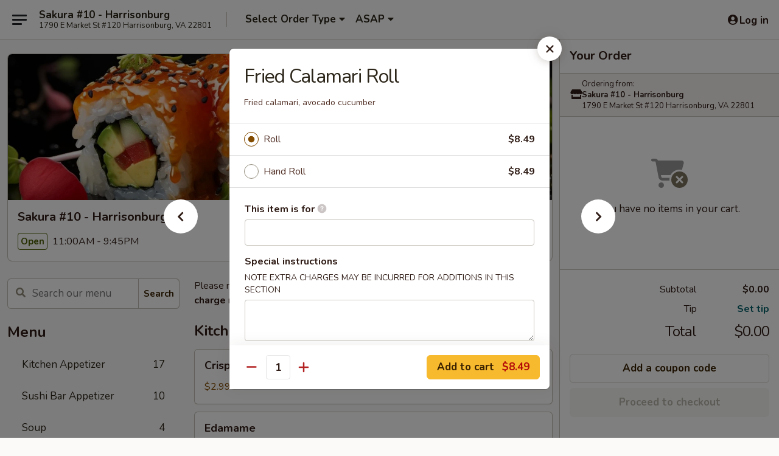

--- FILE ---
content_type: text/html; charset=UTF-8
request_url: https://www.sakura10.com/order/main/cooked-roll-hand-roll/fried-calamari-roll
body_size: 45168
content:
<!DOCTYPE html>

<html class="no-js css-scroll" lang="en">
	<head>
		<meta charset="utf-8" />
		<meta http-equiv="X-UA-Compatible" content="IE=edge,chrome=1" />

				<title>Sakura #10 - Harrisonburg | Fried Calamari Roll | Cooked Roll / Hand Roll</title>
		<meta name="description" content="Order online for takeout: Fried Calamari Roll from Sakura #10 - Harrisonburg. Serving the best sushi, hibachi &amp; Asian Food in Harrisonburg, VA. - Fried calamari, avocado cucumber " />		<meta name="keywords" content="sakura 10, sakura 10 harrisonburg, sakura 10 menu, harrisonburg chinese takeout, harrisonburg chinese food, harrisonburg chinese restaurants, chinese takeout, best chinese food in harrisonburg, chinese restaurants in harrisonburg, chinese restaurants near me, chinese food near me, harrisonburg japanese food, harrisonburg japanese restaurants, japanese takeout, best japanese food in harrisonburg, japanese restaurants in harrisonburg, japanese restaurants near me, japanese food near me, harrisonburg asian food, harrisonburg asian restaurants, asian takeout, best asian food in harrisonburg, asian restaurants in harrisonburg, asian restaurants near me, asian food near me, harrisonburg sushi takeout, harrisonburg sushi, harrisonburg sushi restaurants, sushi takeout, best sushi in harrisonburg, sushi restaurants in harrisonburg, sushi restaurants near me, sushi near me, best hibachi in harrisonburg, hibachi restaurant in harrisonburg, harrisonburg hibachi restaurants, hibachi takeout" />		<meta name="viewport" content="width=device-width, initial-scale=1.0">

		<meta property="og:type" content="website">
		<meta property="og:title" content="Sakura #10 - Harrisonburg | Fried Calamari Roll | Cooked Roll / Hand Roll">
		<meta property="og:description" content="Order online for takeout: Fried Calamari Roll from Sakura #10 - Harrisonburg. Serving the best sushi, hibachi &amp; Asian Food in Harrisonburg, VA. - Fried calamari, avocado cucumber ">

		<meta name="twitter:card" content="summary_large_image">
		<meta name="twitter:title" content="Sakura #10 - Harrisonburg | Fried Calamari Roll | Cooked Roll / Hand Roll">
		<meta name="twitter:description" content="Order online for takeout: Fried Calamari Roll from Sakura #10 - Harrisonburg. Serving the best sushi, hibachi &amp; Asian Food in Harrisonburg, VA. - Fried calamari, avocado cucumber ">
					<meta property="og:image" content="https://imagedelivery.net/9lr8zq_Jvl7h6OFWqEi9IA/8233f839-dadc-49f6-0691-8c4dbc889f00/public" />
			<meta name="twitter:image" content="https://imagedelivery.net/9lr8zq_Jvl7h6OFWqEi9IA/8233f839-dadc-49f6-0691-8c4dbc889f00/public" />
		
		<meta name="apple-mobile-web-app-status-bar-style" content="black">
		<meta name="mobile-web-app-capable" content="yes">
					<link rel="canonical" href="https://www.sakura10.com/order/main/cooked-roll-hand-roll/fried-calamari-roll"/>
						<link rel="shortcut icon" href="https://imagedelivery.net/9lr8zq_Jvl7h6OFWqEi9IA/2d1fc02e-d7e7-4af7-bb06-6e0f53a53a00/public" type="image/png" />
			
		<link type="text/css" rel="stylesheet" href="/min/g=css4.0&amp;1768421684" />
		<link rel="stylesheet" href="//ajax.googleapis.com/ajax/libs/jqueryui/1.10.1/themes/base/minified/jquery-ui.min.css" />
		<link href='//fonts.googleapis.com/css?family=Open+Sans:400italic,400,700' rel='stylesheet' type='text/css' />
		<script src="https://kit.fontawesome.com/a4edb6363d.js" crossorigin="anonymous"></script>

		<style>
								.home_hero, .menu_hero{ background-image: url(https://imagedelivery.net/9lr8zq_Jvl7h6OFWqEi9IA/ddd927ed-e383-420a-3d7f-2571e494ef00/public); }
					@media
					(-webkit-min-device-pixel-ratio: 1.25),
					(min-resolution: 120dpi){
						/* Retina header*/
						.home_hero, .menu_hero{ background-image: url(https://imagedelivery.net/9lr8zq_Jvl7h6OFWqEi9IA/159ae6f1-bdf8-421f-494f-1c53a7c0c400/public); }
					}
															/*body{  } */

					
		</style>

		
		<script type="text/javascript">
			var UrlTag = "sakura10harrisonburg";
			var template = 'defaultv4';
			var formname = 'ordering3';
			var menulink = 'https://www.sakura10.com/order/main';
			var checkoutlink = 'https://www.sakura10.com/checkout';
		</script>
		<script>
			/* http://writing.colin-gourlay.com/safely-using-ready-before-including-jquery/ */
			(function(w,d,u){w.readyQ=[];w.bindReadyQ=[];function p(x,y){if(x=="ready"){w.bindReadyQ.push(y);}else{w.readyQ.push(x);}};var a={ready:p,bind:p};w.$=w.jQuery=function(f){if(f===d||f===u){return a}else{p(f)}}})(window,document)
		</script>

		<script type="application/ld+json">{
    "@context": "http://schema.org",
    "@type": "Menu",
    "url": "https://www.sakura10.com/order/main",
    "mainEntityOfPage": "https://www.sakura10.com/order/main",
    "inLanguage": "English",
    "name": "Main",
    "description": "Please note: requests for additional items or special preparation may incur an <b>extra charge</b> not calculated on your online order.",
    "hasMenuSection": [
        {
            "@type": "MenuSection",
            "url": "https://www.sakura10.com/order/main/cooked-roll-hand-roll",
            "name": "Cooked Roll / Hand Roll",
            "hasMenuItem": [
                {
                    "@type": "MenuItem",
                    "name": "Fried Calamari Roll",
                    "url": "https://www.sakura10.com/order/main/cooked-roll-hand-roll/fried-calamari-roll",
                    "description": "Fried calamari, avocado cucumber "
                }
            ]
        }
    ]
}</script>
<!-- Google Tag Manager -->
<script>
	window.dataLayer = window.dataLayer || [];
	let data = {
		account: 'sakura10harrisonburg',
		context: 'direct',
		templateVersion: 4,
		rid: 66	}
		dataLayer.push(data);
	(function(w,d,s,l,i){w[l]=w[l]||[];w[l].push({'gtm.start':
		new Date().getTime(),event:'gtm.js'});var f=d.getElementsByTagName(s)[0],
		j=d.createElement(s),dl=l!='dataLayer'?'&l='+l:'';j.async=true;j.src=
		'https://www.googletagmanager.com/gtm.js?id='+i+dl;f.parentNode.insertBefore(j,f);
		})(window,document,'script','dataLayer','GTM-K9P93M');

	function gtag() { dataLayer.push(arguments); }
</script>

			<script async src="https://www.googletagmanager.com/gtag/js?id=G-XZQPD90S8S"></script>
	
	<script>
		
		gtag('js', new Date());

		
					gtag('config', "G-XZQPD90S8S");
			</script>

					<meta name="smartbanner:title" content="Sakura #10 - Harrisonburg">
					<meta name="smartbanner:author" content="Online Ordering">
					<meta name="smartbanner:price" content="FREE">
					<meta name="smartbanner:price-suffix-google" content=" ">
					<meta name="smartbanner:button" content="VIEW">
					<meta name="smartbanner:button-url-google" content="https://play.google.com/store/apps/details?id=com.sakura10harrisonburg.ordering">
					<meta name="smartbanner:enabled-platforms" content="android">
											<meta name="smartbanner:icon-google" content="https://ehc-west-0-bucket.s3.us-west-2.amazonaws.com/web/documents/sakura10harrisonburg/">
							<link href="https://fonts.googleapis.com/css?family=Open+Sans:400,600,700|Nunito:400,700" rel="stylesheet" />
	</head>

	<body
		data-event-on:customer_registered="window.location.reload()"
		data-event-on:customer_logged_in="window.location.reload()"
		data-event-on:customer_logged_out="window.location.reload()"
	>
		<a class="skip-to-content-link" href="#main">Skip to content</a>
				<!-- Google Tag Manager (noscript) -->
		<noscript><iframe src="https://www.googletagmanager.com/ns.html?id=GTM-K9P93M" height="0" width="0" style="display:none;visibility:hidden"></iframe></noscript>
		<!-- End Google Tag Manager (noscript) -->
						<!-- wrapper starts -->
		<div class="wrapper">
			<div style="grid-area: header-announcements">
				<div id="upgradeBrowserBanner" class="alert alert-warning mb-0 rounded-0 py-4" style="display:none;">
	<div class="alert-icon"><i class="fas fa-warning" aria-hidden="true"></i></div>
	<div>
		<strong>We're sorry, but the Web browser you are using is not supported.</strong> <br/> Please upgrade your browser or try a different one to use this Website. Supported browsers include:<br/>
		<ul class="list-unstyled">
			<li class="mt-2"><a href="https://www.google.com/chrome" target="_blank" rel="noopener noreferrer" class="simple-link"><i class="fab fa-chrome"></i> Chrome</a></li>
			<li class="mt-2"><a href="https://www.mozilla.com/firefox/upgrade.html" target="_blank" rel="noopener noreferrer" class="simple-link"><i class="fab fa-firefox"></i> Firefox</a></li>
			<li class="mt-2"><a href="https://www.microsoft.com/en-us/windows/microsoft-edge" target="_blank" rel="noopener noreferrer" class="simple-link"><i class="fab fa-edge"></i> Edge</a></li>
			<li class="mt-2"><a href="http://www.apple.com/safari/" target="_blank" rel="noopener noreferrer" class="simple-link"><i class="fab fa-safari"></i> Safari</a></li>
		</ul>
	</div>
</div>
<script>
	var ua = navigator.userAgent;
	var match = ua.match(/Firefox\/([0-9]+)\./);
	var firefoxVersion = match ? parseInt(match[1]) : 1000;
	var match = ua.match(/Chrome\/([0-9]+)\./);
	var chromeVersion = match ? parseInt(match[1]) : 1000;
	var isIE = ua.indexOf('MSIE') > -1 || ua.indexOf('Trident') > -1;
	var upgradeBrowserBanner = document.getElementById('upgradeBrowserBanner');
	var isMatchesSupported = typeof(upgradeBrowserBanner.matches)!="undefined";
	var isEntriesSupported = typeof(Object.entries)!="undefined";
	//Safari version is verified with isEntriesSupported
	if (isIE || !isMatchesSupported || !isEntriesSupported || firefoxVersion <= 46 || chromeVersion <= 53) {
		upgradeBrowserBanner.style.display = 'flex';
	}
</script>				
				<!-- get closed sign if applicable. -->
				
				
							</div>

						<div class="headerAndWtype" style="grid-area: header">
				<!-- Header Starts -->
				<header class="header">
										<div class="d-flex flex-column align-items-start flex-md-row align-items-md-center">
												<div class="logo_name_alt flex-shrink-0 d-flex align-items-center align-self-stretch pe-6 pe-md-0">
							
	<button
		type="button"
		class="eds_button btn btn-outline eds_button--shape-default eds_menu_button"
		data-bs-toggle="offcanvas" data-bs-target="#side-menu" aria-controls="side-menu" aria-label="Main menu"	><span aria-hidden="true"></span> <span aria-hidden="true"></span> <span aria-hidden="true"></span></button>

	
							<div class="d-flex flex-column align-items-center mx-auto align-items-md-start mx-md-0">
								<a
									class="eds-display-text-title-xs text-truncate title-container"
									href="https://www.sakura10.com"
								>
									Sakura #10 - Harrisonburg								</a>

																	<span class="eds-copy-text-s-regular text-center text-md-start address-container" title="1790 E Market St #120 Harrisonburg, VA 22801">
										1790 E Market St #120 Harrisonburg, VA 22801									</span>
															</div>
						</div>

																			<div class="eds-display-text-title-s d-none d-md-block border-start mx-4" style="width: 0">&nbsp;</div>

							<div class="header_order_options d-flex align-items-center  w-100 p-2p5 p-md-0">
																<div class="what">
									<button
	type="button"
	class="border-0 bg-transparent text-start"
	data-bs-toggle="modal"
	data-bs-target="#modal-order-options"
	aria-expanded="false"
	style="min-height: 44px"
>
	<div class="d-flex align-items-baseline gap-2">
		<div class="otype-name-label eds-copy-text-l-bold text-truncate" style="flex: 1" data-order-type-label>
			Select Order Type		</div>

		<i class="fa fa-fw fa-caret-down"></i>
	</div>

	<div
		class="otype-picker-label otype-address-label eds-interface-text-m-regular text-truncate hidden"
	>
			</div>
</button>

<script>
	$(function() {
		var $autoCompleteInputs = $('[data-autocomplete-address]');
		if ($autoCompleteInputs && $autoCompleteInputs.length) {
			$autoCompleteInputs.each(function() {
				let $input = $(this);
				let $deliveryAddressContainer = $input.parents('.deliveryAddressContainer').first();
				$input.autocomplete({
					source   : addressAC,
					minLength: 3,
					delay    : 300,
					select   : function(event, ui) {
						$.getJSON('/' + UrlTag + '/?form=addresslookup', {
							id: ui.item.id,
						}, function(data) {
							let location = data
							if (location.address.street.endsWith('Trl')) {
								location.address.street = location.address.street.replace('Trl', 'Trail')
							}
							let autoCompleteSuccess = $input.data('autocomplete-success');
							if (autoCompleteSuccess) {
								let autoCompleteSuccessFunction = window[autoCompleteSuccess];
								if (typeof autoCompleteSuccessFunction == "function") {
									autoCompleteSuccessFunction(location);
								}
							}

							let address = location.address

							$('#add-address-city, [data-autocompleted-city]').val(address.city)
							$('#add-address-state, [data-autocompleted-state]').val(address.stateCode)
							$('#add-address-zip, [data-autocompleted-zip]').val(address.postalCode)
							$('#add-address-latitude, [data-autocompleted-latitude]').val(location.position.lat)
							$('#add-address-longitude, [data-autocompleted-longitude]').val(location.position.lng)
							let streetAddress = (address.houseNumber || '') + ' ' + (address.street || '');
							$('#street-address-1, [data-autocompleted-street-address]').val(streetAddress)
							validateAddress($deliveryAddressContainer);
						})
					},
				})
				$input.attr('autocomplete', 'street-address')
			});
		}

		// autocomplete using Address autocomplete
		// jquery autocomplete needs 2 fields: title and value
		// id holds the LocationId which can be used at a later stage to get the coordinate of the selected choice
		function addressAC(query, callback) {
			//we don't actually want to search until they've entered the street number and at least one character
			words = query.term.trim().split(' ')
			if (words.length < 2) {
				return false
			}

			$.getJSON('/' + UrlTag + '/?form=addresssuggest', { q: query.term }, function(data) {
				var addresses = data.items
				addresses = addresses.map(addr => {
					if ((addr.address.label || '').endsWith('Trl')) {
						addr.address.label = addr.address.label.replace('Trl', 'Trail')
					}
					let streetAddress = (addr.address.label || '')
					return {
						label: streetAddress,
						value: streetAddress,
						id   : addr.id,
					}
				})

				return callback(addresses)
			})
		}

				$('[data-address-from-current-loc]').on('click', function(e) {
			let $streetAddressContainer = $(this).parents('.street-address-container').first();
			let $deliveryAddressContainer = $(this).parents('.deliveryAddressContainer').first();
			e.preventDefault();
			if(navigator.geolocation) {
				navigator.geolocation.getCurrentPosition(position => {
					$.getJSON('/' + UrlTag + '/?form=addresssuggest', {
						at: position.coords.latitude + "," + position.coords.longitude
					}, function(data) {
						let location = data.items[0];
						let address = location.address
						$streetAddressContainer.find('.input-street-address').val((address.houseNumber ? address.houseNumber : '') + ' ' + (address.street ? address.street : ''));
						$('#add-address-city').val(address.city ? address.city : '');
						$('#add-address-state').val(address.state ? address.state : '');
						$('#add-address-zip').val(address.postalCode ? address.postalCode : '');
						$('#add-address-latitude').val(location.position.lat ? location.position.lat : '');
						$('#add-address-longitude').val(location.position.lng ? location.position.lng : '');
						validateAddress($deliveryAddressContainer, 0);
					});
				});
			} else {
				alert("Geolocation is not supported by this browser!");
			}
		});
	});

	function autoCompleteSuccess(location)
	{
		if (location && location.address) {
			let address = location.address

			let streetAddress = (address.houseNumber || '') + ' ' + (address.street || '');
			$.ajax({
				url: '/' + UrlTag + '/?form=saveformfields',
				data: {
					'param_full~address_s_n_255': streetAddress + ', ' + address.city + ', ' + address.state,
					'param_street~address_s_n_255': streetAddress,
					'param_city_s_n_90': address.city,
					'param_state_s_n_2': address.state,
					'param_zip~code_z_n_10': address.postalCode,
				}
			});
		}
	}
</script>
								</div>

																									<div class="when showcheck_parent">
																				<div class="ordertimetypes ">
	<button
		type="button"
		class="border-0 bg-transparent text-start loadable-content"
		data-bs-toggle="modal"
		data-bs-target="#modal-order-time"
		aria-expanded="false"
		style="min-height: 44px"
		data-change-label-to-later-date
	>
		<div class="d-flex align-items-baseline gap-2">
			<div class="eds-copy-text-l-bold text-truncate flex-fill" data-otype-time-day>
								ASAP			</div>

			<i class="fa fa-fw fa-caret-down"></i>
		</div>

		<div
			class="otype-picker-label otype-picker-time eds-interface-text-m-regular text-truncate hidden"
			data-otype-time
		>
			Later		</div>
	</button>
</div>
									</div>
															</div>
						
												<div class="position-absolute top-0 end-0 pe-2 py-2p5">
							
	<div id="login-status" >
					
	<button
		type="button"
		class="eds_button btn btn-outline eds_button--shape-default px-2 text-nowrap"
		aria-label="Log in" style="color: currentColor" data-bs-toggle="modal" data-bs-target="#login-modal"	><i
		class="eds_icon fa fa-lg fa-fw fa-user-circle d-block d-lg-none"
		style="font-family: &quot;Font Awesome 5 Pro&quot;; "	></i>

	 <div class="d-none d-lg-flex align-items-baseline gap-2">
	<i
		class="eds_icon fa fa-fw fa-user-circle"
		style="font-family: &quot;Font Awesome 5 Pro&quot;; "	></i>

	<div class="profile-container text-truncate">Log in</div></div></button>

				</div>

							</div>
					</div>

															
	<aside		data-eds-id="696bd2cb5ab8c"
		class="eds_side_menu offcanvas offcanvas-start text-dark "
		tabindex="-1"
				id="side-menu" data-event-on:menu_selected="this.dispatchEvent(new CustomEvent('eds.hide'))" data-event-on:category_selected="this.dispatchEvent(new CustomEvent('eds.hide'))"	>
		
		<div class="eds_side_menu-body offcanvas-body d-flex flex-column p-0 css-scroll">
										<div
					class="eds_side_menu-close position-absolute top-0 end-0 pt-3 pe-3 "
					style="z-index: 1"
				>
					
	<button
		type="button"
		class="eds_button btn btn-outline-secondary eds_button--shape-circle"
		data-bs-dismiss="offcanvas" data-bs-target="[data-eds-id=&quot;696bd2cb5ab8c&quot;]" aria-label="Close"	><i
		class="eds_icon fa fa-fw fa-close"
		style="font-family: &quot;Font Awesome 5 Pro&quot;; "	></i></button>

					</div>
			
			<div class="restaurant-info border-bottom border-light p-3">
							<p class="eds-display-text-title-xs mb-0 me-2 pe-4">Sakura #10 - Harrisonburg</p>

			<div class="eds-copy-text-s-regular me-2 pe-4">
			1790 E Market St #120 Harrisonburg, VA 22801		</div>
						</div>

																	
	<div class="border-bottom border-light p-3">
		
		
			<details
				class="eds_list eds_list--border-none" open				data-menu-id="15453"
									data-event-on:document_ready="this.open = localStorage.getItem('menu-open-15453') !== 'false'"
										onclick="localStorage.setItem('menu-open-15453', !this.open)"
							>
									<summary class="eds-copy-text-l-regular list-unstyled rounded-3 mb-1 " tabindex="0">
						<h2 class="eds-display-text-title-m m-0 p-0">
															
	<i
		class="eds_icon fas fa-fw fa-chevron-right"
		style="font-family: &quot;Font Awesome 5 Pro&quot;; "	></i>

															Menu
						</h2>
					</summary>
										<div class="mb-3"></div>
				
																		
									<a
						class="eds_list-item eds-copy-text-l-regular list-unstyled rounded-3 mb-1 px-3 px-lg-4 py-2p5 d-flex "
						data-event-on:category_pinned="(category) => $(this).toggleClass('active', category.id === '197295')"
						href="https://www.sakura10.com/order/main/kitchen-appetizer"
						onclick="if (!event.ctrlKey) {
							const currentMenuIsActive = true || $(this).closest('details').find('summary').hasClass('active');
							if (currentMenuIsActive) {
								app.event.emit('category_selected', { id: '197295' });
							} else {
								app.event.emit('menu_selected', { menu_id: '15453', menu_description: &quot;Please note: requests for additional items or special preparation may incur an &lt;b&gt;extra charge&lt;\/b&gt; not calculated on your online order.&quot;, category_id: '197295' });
							}
															return false;
													}"
					>
						Kitchen Appetizer													<span class="ms-auto">17</span>
											</a>
									<a
						class="eds_list-item eds-copy-text-l-regular list-unstyled rounded-3 mb-1 px-3 px-lg-4 py-2p5 d-flex "
						data-event-on:category_pinned="(category) => $(this).toggleClass('active', category.id === '197296')"
						href="https://www.sakura10.com/order/main/sushi-bar-appetizer"
						onclick="if (!event.ctrlKey) {
							const currentMenuIsActive = true || $(this).closest('details').find('summary').hasClass('active');
							if (currentMenuIsActive) {
								app.event.emit('category_selected', { id: '197296' });
							} else {
								app.event.emit('menu_selected', { menu_id: '15453', menu_description: &quot;Please note: requests for additional items or special preparation may incur an &lt;b&gt;extra charge&lt;\/b&gt; not calculated on your online order.&quot;, category_id: '197296' });
							}
															return false;
													}"
					>
						Sushi Bar Appetizer													<span class="ms-auto">10</span>
											</a>
									<a
						class="eds_list-item eds-copy-text-l-regular list-unstyled rounded-3 mb-1 px-3 px-lg-4 py-2p5 d-flex "
						data-event-on:category_pinned="(category) => $(this).toggleClass('active', category.id === '197297')"
						href="https://www.sakura10.com/order/main/soup"
						onclick="if (!event.ctrlKey) {
							const currentMenuIsActive = true || $(this).closest('details').find('summary').hasClass('active');
							if (currentMenuIsActive) {
								app.event.emit('category_selected', { id: '197297' });
							} else {
								app.event.emit('menu_selected', { menu_id: '15453', menu_description: &quot;Please note: requests for additional items or special preparation may incur an &lt;b&gt;extra charge&lt;\/b&gt; not calculated on your online order.&quot;, category_id: '197297' });
							}
															return false;
													}"
					>
						Soup													<span class="ms-auto">4</span>
											</a>
									<a
						class="eds_list-item eds-copy-text-l-regular list-unstyled rounded-3 mb-1 px-3 px-lg-4 py-2p5 d-flex "
						data-event-on:category_pinned="(category) => $(this).toggleClass('active', category.id === '197298')"
						href="https://www.sakura10.com/order/main/salad"
						onclick="if (!event.ctrlKey) {
							const currentMenuIsActive = true || $(this).closest('details').find('summary').hasClass('active');
							if (currentMenuIsActive) {
								app.event.emit('category_selected', { id: '197298' });
							} else {
								app.event.emit('menu_selected', { menu_id: '15453', menu_description: &quot;Please note: requests for additional items or special preparation may incur an &lt;b&gt;extra charge&lt;\/b&gt; not calculated on your online order.&quot;, category_id: '197298' });
							}
															return false;
													}"
					>
						Salad													<span class="ms-auto">6</span>
											</a>
									<a
						class="eds_list-item eds-copy-text-l-regular list-unstyled rounded-3 mb-1 px-3 px-lg-4 py-2p5 d-flex "
						data-event-on:category_pinned="(category) => $(this).toggleClass('active', category.id === '197299')"
						href="https://www.sakura10.com/order/main/sushi-sashimi-a-la-carte"
						onclick="if (!event.ctrlKey) {
							const currentMenuIsActive = true || $(this).closest('details').find('summary').hasClass('active');
							if (currentMenuIsActive) {
								app.event.emit('category_selected', { id: '197299' });
							} else {
								app.event.emit('menu_selected', { menu_id: '15453', menu_description: &quot;Please note: requests for additional items or special preparation may incur an &lt;b&gt;extra charge&lt;\/b&gt; not calculated on your online order.&quot;, category_id: '197299' });
							}
															return false;
													}"
					>
						Sushi / Sashimi A La Carte													<span class="ms-auto">18</span>
											</a>
									<a
						class="eds_list-item eds-copy-text-l-regular list-unstyled rounded-3 mb-1 px-3 px-lg-4 py-2p5 d-flex "
						data-event-on:category_pinned="(category) => $(this).toggleClass('active', category.id === '197300')"
						href="https://www.sakura10.com/order/main/roll-hand-roll-special"
						onclick="if (!event.ctrlKey) {
							const currentMenuIsActive = true || $(this).closest('details').find('summary').hasClass('active');
							if (currentMenuIsActive) {
								app.event.emit('category_selected', { id: '197300' });
							} else {
								app.event.emit('menu_selected', { menu_id: '15453', menu_description: &quot;Please note: requests for additional items or special preparation may incur an &lt;b&gt;extra charge&lt;\/b&gt; not calculated on your online order.&quot;, category_id: '197300' });
							}
															return false;
													}"
					>
						Roll / Hand Roll Special													<span class="ms-auto">2</span>
											</a>
									<a
						class="eds_list-item eds-copy-text-l-regular list-unstyled rounded-3 mb-1 px-3 px-lg-4 py-2p5 d-flex "
						data-event-on:category_pinned="(category) => $(this).toggleClass('active', category.id === '197301')"
						href="https://www.sakura10.com/order/main/raw-roll-hand-roll"
						onclick="if (!event.ctrlKey) {
							const currentMenuIsActive = true || $(this).closest('details').find('summary').hasClass('active');
							if (currentMenuIsActive) {
								app.event.emit('category_selected', { id: '197301' });
							} else {
								app.event.emit('menu_selected', { menu_id: '15453', menu_description: &quot;Please note: requests for additional items or special preparation may incur an &lt;b&gt;extra charge&lt;\/b&gt; not calculated on your online order.&quot;, category_id: '197301' });
							}
															return false;
													}"
					>
						Raw Roll / Hand Roll													<span class="ms-auto">14</span>
											</a>
									<a
						class="eds_list-item eds-copy-text-l-regular list-unstyled rounded-3 mb-1 px-3 px-lg-4 py-2p5 d-flex active"
						data-event-on:category_pinned="(category) => $(this).toggleClass('active', category.id === '197302')"
						href="https://www.sakura10.com/order/main/cooked-roll-hand-roll"
						onclick="if (!event.ctrlKey) {
							const currentMenuIsActive = true || $(this).closest('details').find('summary').hasClass('active');
							if (currentMenuIsActive) {
								app.event.emit('category_selected', { id: '197302' });
							} else {
								app.event.emit('menu_selected', { menu_id: '15453', menu_description: &quot;Please note: requests for additional items or special preparation may incur an &lt;b&gt;extra charge&lt;\/b&gt; not calculated on your online order.&quot;, category_id: '197302' });
							}
															return false;
													}"
					>
						Cooked Roll / Hand Roll													<span class="ms-auto">20</span>
											</a>
									<a
						class="eds_list-item eds-copy-text-l-regular list-unstyled rounded-3 mb-1 px-3 px-lg-4 py-2p5 d-flex "
						data-event-on:category_pinned="(category) => $(this).toggleClass('active', category.id === '197303')"
						href="https://www.sakura10.com/order/main/vegetable-roll-hand-roll"
						onclick="if (!event.ctrlKey) {
							const currentMenuIsActive = true || $(this).closest('details').find('summary').hasClass('active');
							if (currentMenuIsActive) {
								app.event.emit('category_selected', { id: '197303' });
							} else {
								app.event.emit('menu_selected', { menu_id: '15453', menu_description: &quot;Please note: requests for additional items or special preparation may incur an &lt;b&gt;extra charge&lt;\/b&gt; not calculated on your online order.&quot;, category_id: '197303' });
							}
															return false;
													}"
					>
						Vegetable Roll / Hand Roll													<span class="ms-auto">9</span>
											</a>
									<a
						class="eds_list-item eds-copy-text-l-regular list-unstyled rounded-3 mb-1 px-3 px-lg-4 py-2p5 d-flex "
						data-event-on:category_pinned="(category) => $(this).toggleClass('active', category.id === '197304')"
						href="https://www.sakura10.com/order/main/naruto-special"
						onclick="if (!event.ctrlKey) {
							const currentMenuIsActive = true || $(this).closest('details').find('summary').hasClass('active');
							if (currentMenuIsActive) {
								app.event.emit('category_selected', { id: '197304' });
							} else {
								app.event.emit('menu_selected', { menu_id: '15453', menu_description: &quot;Please note: requests for additional items or special preparation may incur an &lt;b&gt;extra charge&lt;\/b&gt; not calculated on your online order.&quot;, category_id: '197304' });
							}
															return false;
													}"
					>
						Naruto Special													<span class="ms-auto">8</span>
											</a>
									<a
						class="eds_list-item eds-copy-text-l-regular list-unstyled rounded-3 mb-1 px-3 px-lg-4 py-2p5 d-flex "
						data-event-on:category_pinned="(category) => $(this).toggleClass('active', category.id === '197305')"
						href="https://www.sakura10.com/order/main/sakura-special-rolls"
						onclick="if (!event.ctrlKey) {
							const currentMenuIsActive = true || $(this).closest('details').find('summary').hasClass('active');
							if (currentMenuIsActive) {
								app.event.emit('category_selected', { id: '197305' });
							} else {
								app.event.emit('menu_selected', { menu_id: '15453', menu_description: &quot;Please note: requests for additional items or special preparation may incur an &lt;b&gt;extra charge&lt;\/b&gt; not calculated on your online order.&quot;, category_id: '197305' });
							}
															return false;
													}"
					>
						Sakura Special Rolls													<span class="ms-auto">28</span>
											</a>
									<a
						class="eds_list-item eds-copy-text-l-regular list-unstyled rounded-3 mb-1 px-3 px-lg-4 py-2p5 d-flex "
						data-event-on:category_pinned="(category) => $(this).toggleClass('active', category.id === '197306')"
						href="https://www.sakura10.com/order/main/sushi-bar-entre"
						onclick="if (!event.ctrlKey) {
							const currentMenuIsActive = true || $(this).closest('details').find('summary').hasClass('active');
							if (currentMenuIsActive) {
								app.event.emit('category_selected', { id: '197306' });
							} else {
								app.event.emit('menu_selected', { menu_id: '15453', menu_description: &quot;Please note: requests for additional items or special preparation may incur an &lt;b&gt;extra charge&lt;\/b&gt; not calculated on your online order.&quot;, category_id: '197306' });
							}
															return false;
													}"
					>
						Sushi Bar Entrée													<span class="ms-auto">10</span>
											</a>
									<a
						class="eds_list-item eds-copy-text-l-regular list-unstyled rounded-3 mb-1 px-3 px-lg-4 py-2p5 d-flex "
						data-event-on:category_pinned="(category) => $(this).toggleClass('active', category.id === '197307')"
						href="https://www.sakura10.com/order/main/asian-entres"
						onclick="if (!event.ctrlKey) {
							const currentMenuIsActive = true || $(this).closest('details').find('summary').hasClass('active');
							if (currentMenuIsActive) {
								app.event.emit('category_selected', { id: '197307' });
							} else {
								app.event.emit('menu_selected', { menu_id: '15453', menu_description: &quot;Please note: requests for additional items or special preparation may incur an &lt;b&gt;extra charge&lt;\/b&gt; not calculated on your online order.&quot;, category_id: '197307' });
							}
															return false;
													}"
					>
						Asian Entrées													<span class="ms-auto">24</span>
											</a>
									<a
						class="eds_list-item eds-copy-text-l-regular list-unstyled rounded-3 mb-1 px-3 px-lg-4 py-2p5 d-flex "
						data-event-on:category_pinned="(category) => $(this).toggleClass('active', category.id === '197308')"
						href="https://www.sakura10.com/order/main/tempura-entres"
						onclick="if (!event.ctrlKey) {
							const currentMenuIsActive = true || $(this).closest('details').find('summary').hasClass('active');
							if (currentMenuIsActive) {
								app.event.emit('category_selected', { id: '197308' });
							} else {
								app.event.emit('menu_selected', { menu_id: '15453', menu_description: &quot;Please note: requests for additional items or special preparation may incur an &lt;b&gt;extra charge&lt;\/b&gt; not calculated on your online order.&quot;, category_id: '197308' });
							}
															return false;
													}"
					>
						Tempura Entrées													<span class="ms-auto">5</span>
											</a>
									<a
						class="eds_list-item eds-copy-text-l-regular list-unstyled rounded-3 mb-1 px-3 px-lg-4 py-2p5 d-flex "
						data-event-on:category_pinned="(category) => $(this).toggleClass('active', category.id === '197317')"
						href="https://www.sakura10.com/order/main/hibachi-entres"
						onclick="if (!event.ctrlKey) {
							const currentMenuIsActive = true || $(this).closest('details').find('summary').hasClass('active');
							if (currentMenuIsActive) {
								app.event.emit('category_selected', { id: '197317' });
							} else {
								app.event.emit('menu_selected', { menu_id: '15453', menu_description: &quot;Please note: requests for additional items or special preparation may incur an &lt;b&gt;extra charge&lt;\/b&gt; not calculated on your online order.&quot;, category_id: '197317' });
							}
															return false;
													}"
					>
						Hibachi Entrées													<span class="ms-auto">27</span>
											</a>
									<a
						class="eds_list-item eds-copy-text-l-regular list-unstyled rounded-3 mb-1 px-3 px-lg-4 py-2p5 d-flex "
						data-event-on:category_pinned="(category) => $(this).toggleClass('active', category.id === '197318')"
						href="https://www.sakura10.com/order/main/teriyaki-entre"
						onclick="if (!event.ctrlKey) {
							const currentMenuIsActive = true || $(this).closest('details').find('summary').hasClass('active');
							if (currentMenuIsActive) {
								app.event.emit('category_selected', { id: '197318' });
							} else {
								app.event.emit('menu_selected', { menu_id: '15453', menu_description: &quot;Please note: requests for additional items or special preparation may incur an &lt;b&gt;extra charge&lt;\/b&gt; not calculated on your online order.&quot;, category_id: '197318' });
							}
															return false;
													}"
					>
						Teriyaki Entrée													<span class="ms-auto">27</span>
											</a>
									<a
						class="eds_list-item eds-copy-text-l-regular list-unstyled rounded-3 mb-1 px-3 px-lg-4 py-2p5 d-flex "
						data-event-on:category_pinned="(category) => $(this).toggleClass('active', category.id === '197309')"
						href="https://www.sakura10.com/order/main/curry-entre"
						onclick="if (!event.ctrlKey) {
							const currentMenuIsActive = true || $(this).closest('details').find('summary').hasClass('active');
							if (currentMenuIsActive) {
								app.event.emit('category_selected', { id: '197309' });
							} else {
								app.event.emit('menu_selected', { menu_id: '15453', menu_description: &quot;Please note: requests for additional items or special preparation may incur an &lt;b&gt;extra charge&lt;\/b&gt; not calculated on your online order.&quot;, category_id: '197309' });
							}
															return false;
													}"
					>
						Curry Entrée													<span class="ms-auto">6</span>
											</a>
									<a
						class="eds_list-item eds-copy-text-l-regular list-unstyled rounded-3 mb-1 px-3 px-lg-4 py-2p5 d-flex "
						data-event-on:category_pinned="(category) => $(this).toggleClass('active', category.id === '197319')"
						href="https://www.sakura10.com/order/main/yakiniku"
						onclick="if (!event.ctrlKey) {
							const currentMenuIsActive = true || $(this).closest('details').find('summary').hasClass('active');
							if (currentMenuIsActive) {
								app.event.emit('category_selected', { id: '197319' });
							} else {
								app.event.emit('menu_selected', { menu_id: '15453', menu_description: &quot;Please note: requests for additional items or special preparation may incur an &lt;b&gt;extra charge&lt;\/b&gt; not calculated on your online order.&quot;, category_id: '197319' });
							}
															return false;
													}"
					>
						Yakiniku													<span class="ms-auto">4</span>
											</a>
									<a
						class="eds_list-item eds-copy-text-l-regular list-unstyled rounded-3 mb-1 px-3 px-lg-4 py-2p5 d-flex "
						data-event-on:category_pinned="(category) => $(this).toggleClass('active', category.id === '197310')"
						href="https://www.sakura10.com/order/main/pad-thai"
						onclick="if (!event.ctrlKey) {
							const currentMenuIsActive = true || $(this).closest('details').find('summary').hasClass('active');
							if (currentMenuIsActive) {
								app.event.emit('category_selected', { id: '197310' });
							} else {
								app.event.emit('menu_selected', { menu_id: '15453', menu_description: &quot;Please note: requests for additional items or special preparation may incur an &lt;b&gt;extra charge&lt;\/b&gt; not calculated on your online order.&quot;, category_id: '197310' });
							}
															return false;
													}"
					>
						Pad Thai													<span class="ms-auto">8</span>
											</a>
									<a
						class="eds_list-item eds-copy-text-l-regular list-unstyled rounded-3 mb-1 px-3 px-lg-4 py-2p5 d-flex "
						data-event-on:category_pinned="(category) => $(this).toggleClass('active', category.id === '197311')"
						href="https://www.sakura10.com/order/main/udon"
						onclick="if (!event.ctrlKey) {
							const currentMenuIsActive = true || $(this).closest('details').find('summary').hasClass('active');
							if (currentMenuIsActive) {
								app.event.emit('category_selected', { id: '197311' });
							} else {
								app.event.emit('menu_selected', { menu_id: '15453', menu_description: &quot;Please note: requests for additional items or special preparation may incur an &lt;b&gt;extra charge&lt;\/b&gt; not calculated on your online order.&quot;, category_id: '197311' });
							}
															return false;
													}"
					>
						Udon													<span class="ms-auto">8</span>
											</a>
									<a
						class="eds_list-item eds-copy-text-l-regular list-unstyled rounded-3 mb-1 px-3 px-lg-4 py-2p5 d-flex "
						data-event-on:category_pinned="(category) => $(this).toggleClass('active', category.id === '197316')"
						href="https://www.sakura10.com/order/main/soba-noodle"
						onclick="if (!event.ctrlKey) {
							const currentMenuIsActive = true || $(this).closest('details').find('summary').hasClass('active');
							if (currentMenuIsActive) {
								app.event.emit('category_selected', { id: '197316' });
							} else {
								app.event.emit('menu_selected', { menu_id: '15453', menu_description: &quot;Please note: requests for additional items or special preparation may incur an &lt;b&gt;extra charge&lt;\/b&gt; not calculated on your online order.&quot;, category_id: '197316' });
							}
															return false;
													}"
					>
						Soba Noodle													<span class="ms-auto">7</span>
											</a>
									<a
						class="eds_list-item eds-copy-text-l-regular list-unstyled rounded-3 mb-1 px-3 px-lg-4 py-2p5 d-flex "
						data-event-on:category_pinned="(category) => $(this).toggleClass('active', category.id === '197315')"
						href="https://www.sakura10.com/order/main/fried-rice"
						onclick="if (!event.ctrlKey) {
							const currentMenuIsActive = true || $(this).closest('details').find('summary').hasClass('active');
							if (currentMenuIsActive) {
								app.event.emit('category_selected', { id: '197315' });
							} else {
								app.event.emit('menu_selected', { menu_id: '15453', menu_description: &quot;Please note: requests for additional items or special preparation may incur an &lt;b&gt;extra charge&lt;\/b&gt; not calculated on your online order.&quot;, category_id: '197315' });
							}
															return false;
													}"
					>
						Fried Rice													<span class="ms-auto">8</span>
											</a>
									<a
						class="eds_list-item eds-copy-text-l-regular list-unstyled rounded-3 mb-1 px-3 px-lg-4 py-2p5 d-flex "
						data-event-on:category_pinned="(category) => $(this).toggleClass('active', category.id === '197312')"
						href="https://www.sakura10.com/order/main/hong-kong-noodle-soup"
						onclick="if (!event.ctrlKey) {
							const currentMenuIsActive = true || $(this).closest('details').find('summary').hasClass('active');
							if (currentMenuIsActive) {
								app.event.emit('category_selected', { id: '197312' });
							} else {
								app.event.emit('menu_selected', { menu_id: '15453', menu_description: &quot;Please note: requests for additional items or special preparation may incur an &lt;b&gt;extra charge&lt;\/b&gt; not calculated on your online order.&quot;, category_id: '197312' });
							}
															return false;
													}"
					>
						Hong Kong Noodle Soup													<span class="ms-auto">8</span>
											</a>
									<a
						class="eds_list-item eds-copy-text-l-regular list-unstyled rounded-3 mb-1 px-3 px-lg-4 py-2p5 d-flex "
						data-event-on:category_pinned="(category) => $(this).toggleClass('active', category.id === '197313')"
						href="https://www.sakura10.com/order/main/vietnamese-pho"
						onclick="if (!event.ctrlKey) {
							const currentMenuIsActive = true || $(this).closest('details').find('summary').hasClass('active');
							if (currentMenuIsActive) {
								app.event.emit('category_selected', { id: '197313' });
							} else {
								app.event.emit('menu_selected', { menu_id: '15453', menu_description: &quot;Please note: requests for additional items or special preparation may incur an &lt;b&gt;extra charge&lt;\/b&gt; not calculated on your online order.&quot;, category_id: '197313' });
							}
															return false;
													}"
					>
						Vietnamese Pho													<span class="ms-auto">7</span>
											</a>
									<a
						class="eds_list-item eds-copy-text-l-regular list-unstyled rounded-3 mb-1 px-3 px-lg-4 py-2p5 d-flex "
						data-event-on:category_pinned="(category) => $(this).toggleClass('active', category.id === '197314')"
						href="https://www.sakura10.com/order/main/bento-box"
						onclick="if (!event.ctrlKey) {
							const currentMenuIsActive = true || $(this).closest('details').find('summary').hasClass('active');
							if (currentMenuIsActive) {
								app.event.emit('category_selected', { id: '197314' });
							} else {
								app.event.emit('menu_selected', { menu_id: '15453', menu_description: &quot;Please note: requests for additional items or special preparation may incur an &lt;b&gt;extra charge&lt;\/b&gt; not calculated on your online order.&quot;, category_id: '197314' });
							}
															return false;
													}"
					>
						Bento Box													<span class="ms-auto">16</span>
											</a>
									<a
						class="eds_list-item eds-copy-text-l-regular list-unstyled rounded-3 mb-1 px-3 px-lg-4 py-2p5 d-flex "
						data-event-on:category_pinned="(category) => $(this).toggleClass('active', category.id === '309998')"
						href="https://www.sakura10.com/order/main/kids-meals"
						onclick="if (!event.ctrlKey) {
							const currentMenuIsActive = true || $(this).closest('details').find('summary').hasClass('active');
							if (currentMenuIsActive) {
								app.event.emit('category_selected', { id: '309998' });
							} else {
								app.event.emit('menu_selected', { menu_id: '15453', menu_description: &quot;Please note: requests for additional items or special preparation may incur an &lt;b&gt;extra charge&lt;\/b&gt; not calculated on your online order.&quot;, category_id: '309998' });
							}
															return false;
													}"
					>
						Kids Meals													<span class="ms-auto">8</span>
											</a>
									<a
						class="eds_list-item eds-copy-text-l-regular list-unstyled rounded-3 mb-1 px-3 px-lg-4 py-2p5 d-flex "
						data-event-on:category_pinned="(category) => $(this).toggleClass('active', category.id === '197320')"
						href="https://www.sakura10.com/order/main/side-order"
						onclick="if (!event.ctrlKey) {
							const currentMenuIsActive = true || $(this).closest('details').find('summary').hasClass('active');
							if (currentMenuIsActive) {
								app.event.emit('category_selected', { id: '197320' });
							} else {
								app.event.emit('menu_selected', { menu_id: '15453', menu_description: &quot;Please note: requests for additional items or special preparation may incur an &lt;b&gt;extra charge&lt;\/b&gt; not calculated on your online order.&quot;, category_id: '197320' });
							}
															return false;
													}"
					>
						Side Order													<span class="ms-auto">19</span>
											</a>
									<a
						class="eds_list-item eds-copy-text-l-regular list-unstyled rounded-3 mb-1 px-3 px-lg-4 py-2p5 d-flex "
						data-event-on:category_pinned="(category) => $(this).toggleClass('active', category.id === '197321')"
						href="https://www.sakura10.com/order/main/beverages"
						onclick="if (!event.ctrlKey) {
							const currentMenuIsActive = true || $(this).closest('details').find('summary').hasClass('active');
							if (currentMenuIsActive) {
								app.event.emit('category_selected', { id: '197321' });
							} else {
								app.event.emit('menu_selected', { menu_id: '15453', menu_description: &quot;Please note: requests for additional items or special preparation may incur an &lt;b&gt;extra charge&lt;\/b&gt; not calculated on your online order.&quot;, category_id: '197321' });
							}
															return false;
													}"
					>
						Beverages													<span class="ms-auto">12</span>
											</a>
									<a
						class="eds_list-item eds-copy-text-l-regular list-unstyled rounded-3 mb-1 px-3 px-lg-4 py-2p5 d-flex "
						data-event-on:category_pinned="(category) => $(this).toggleClass('active', category.id === '197322')"
						href="https://www.sakura10.com/order/main/dessert"
						onclick="if (!event.ctrlKey) {
							const currentMenuIsActive = true || $(this).closest('details').find('summary').hasClass('active');
							if (currentMenuIsActive) {
								app.event.emit('category_selected', { id: '197322' });
							} else {
								app.event.emit('menu_selected', { menu_id: '15453', menu_description: &quot;Please note: requests for additional items or special preparation may incur an &lt;b&gt;extra charge&lt;\/b&gt; not calculated on your online order.&quot;, category_id: '197322' });
							}
															return false;
													}"
					>
						Dessert													<span class="ms-auto">9</span>
											</a>
							</details>
		
			</div>

						
																	<nav>
							<ul class="eds_list eds_list--border-none border-bottom">
	<li class="eds_list-item">
		<a class="d-block p-3 " href="https://www.sakura10.com">
			Home		</a>
	</li>

		
	
			<li class="eds_list-item">
			<a class="d-block p-3 " href="https://www.sakura10.com/locationinfo">
				Location &amp; Hours			</a>
		</li>
	
	<li class="eds_list-item">
		<a class="d-block p-3 " href="https://www.sakura10.com/contact">
			Contact
		</a>
	</li>
</ul>
						</nav>

												<div class="eds-copy-text-s-regular p-3 d-lg-none">
								<ul class="list-unstyled">
							<li><a href="https://play.google.com/store/apps/details?id=com.sakura10harrisonburg.ordering"><img src="/web/default4.0/images/google-play-badge.svg" alt="Google Play App Store"></a></li>
			</ul>

<ul class="list-unstyled d-flex gap-2">
						<li><a href="https://www.yelp.com/biz/sakura-10-harrisonburg" target="new" aria-label="Opens in new tab" title="Opens in new tab" class="icon" title="Yelp"><i class="fab fa-yelp"></i><span class="sr-only">Yelp</span></a></li>
									<li><a href="https://www.tripadvisor.com/Restaurant_Review-g57809-d10638170-Reviews-Sakura_10-Harrisonburg_Virginia.html" target="new" aria-label="Opens in new tab" title="Opens in new tab" class="icon" title="TripAdvisor"><i class="fak fa-tripadvisor"></i><span class="sr-only">TripAdvisor</span></a></li>
				</ul>

<div><a href="http://chinesemenuonline.com">&copy; 2026 Online Ordering by Chinese Menu Online</a></div>
	<div>Discover the top-rated sushi, hibachi & Asian Food eateries in Harrisonburg on <a href="https://www.springroll.com" target="_blank" title="Opens in new tab" aria-label="Opens in new tab">Springroll</a></div>

<ul class="list-unstyled mb-0 pt-3">
	<li><a href="https://www.sakura10.com/reportbug">Technical Support</a></li>
	<li><a href="https://www.sakura10.com/privacy">Privacy Policy</a></li>
	<li><a href="https://www.sakura10.com/tos">Terms of Service</a></li>
	<li><a href="https://www.sakura10.com/accessibility">Accessibility</a></li>
</ul>

This site is protected by reCAPTCHA and the Google <a href="https://policies.google.com/privacy">Privacy Policy</a> and <a href="https://policies.google.com/terms">Terms of Service</a> apply.
						</div>		</div>

		<script>
		{
			const container = document.querySelector('[data-eds-id="696bd2cb5ab8c"]');

						['show', 'hide', 'toggle', 'dispose'].forEach((eventName) => {
				container.addEventListener(`eds.${eventName}`, (e) => {
					bootstrap.Offcanvas.getOrCreateInstance(container)[eventName](
						...(Array.isArray(e.detail) ? e.detail : [e.detail])
					);
				});
			});
		}
		</script>
	</aside>

					</header>
			</div>

										<div class="container p-0" style="grid-area: hero">
					<section class="hero">
												<div class="menu_hero backbgbox position-relative" role="img" aria-label="Image of food offered at the restaurant">
									<div class="logo">
		<a class="logo-image" href="https://www.sakura10.com">
			<img
				src="https://imagedelivery.net/9lr8zq_Jvl7h6OFWqEi9IA/8233f839-dadc-49f6-0691-8c4dbc889f00/public"
				srcset="https://imagedelivery.net/9lr8zq_Jvl7h6OFWqEi9IA/8233f839-dadc-49f6-0691-8c4dbc889f00/public 1x, https://imagedelivery.net/9lr8zq_Jvl7h6OFWqEi9IA/8233f839-dadc-49f6-0691-8c4dbc889f00/public 2x"				alt="Home"
			/>
		</a>
	</div>
						</div>

													<div class="p-3">
								<div class="pb-1">
									<h1 role="heading" aria-level="2" class="eds-display-text-title-s m-0 p-0">Sakura #10 - Harrisonburg</h1>
																	</div>

								<div class="d-sm-flex align-items-baseline">
																			<div class="mt-2">
											
	<span
		class="eds_label eds_label--variant-success eds-interface-text-m-bold me-1 text-nowrap"
			>
		Open	</span>

	11:00AM - 9:45PM										</div>
									
									<div class="d-flex gap-2 ms-sm-auto mt-2">
																					
					<a
				class="eds_button btn btn-outline-secondary btn-sm col text-nowrap"
				href="https://www.sakura10.com/locationinfo?lid=12688"
							>
				
	<i
		class="eds_icon fa fa-fw fa-info-circle"
		style="font-family: &quot;Font Awesome 5 Pro&quot;; "	></i>

	 Store info			</a>
		
												
																					
		<a
			class="eds_button btn btn-outline-secondary btn-sm col d-lg-none text-nowrap"
			href="tel:(540) 433-1276"
					>
			
	<i
		class="eds_icon fa fa-fw fa-phone"
		style="font-family: &quot;Font Awesome 5 Pro&quot;; transform: scale(-1, 1); "	></i>

	 Call us		</a>

												
																			</div>
								</div>
							</div>
											</section>
				</div>
			
						
										<div
					class="fixed_submit d-lg-none hidden pwa-pb-md-down"
					data-event-on:cart_updated="({ items }) => $(this).toggleClass('hidden', !items)"
				>
					<div
						data-async-on-event="order_type_updated, cart_updated"
						data-async-action="https://www.sakura10.com//ajax/?form=minimum_order_value_warning&component=add_more"
						data-async-method="get"
					>
											</div>

					<div class="p-3">
						<button class="btn btn-primary btn-lg w-100" onclick="app.event.emit('show_cart')">
							View cart							<span
								class="eds-interface-text-m-regular"
								data-event-on:cart_updated="({ items, subtotal }) => {
									$(this).text(`(${items} ${items === 1 ? 'item' : 'items'}, ${subtotal})`);
								}"
							>
								(0 items, $0.00)
							</span>
						</button>
					</div>
				</div>
			
									<!-- Header ends -->
<main class="main_content menucategory_page pb-5" id="main">
	<div class="container">
		
		<div class="row menu_wrapper menu_category_wrapper menu_wrapper--no-menu-tabs">
			<section class="col-xl-4 d-none d-xl-block">
				
				<div id="location-menu" data-event-on:menu_items_loaded="$(this).stickySidebar('updateSticky')">
					
		<form
			method="GET"
			role="search"
			action="https://www.sakura10.com/search"
			class="d-none d-xl-block mb-4"			novalidate
			onsubmit="if (!this.checkValidity()) event.preventDefault()"
		>
			<div class="position-relative">
				
	<label
		data-eds-id="696bd2cb5b725"
		class="eds_formfield eds_formfield--size-large eds_formfield--variant-primary eds-copy-text-m-regular w-100"
		class="w-100"	>
		
		<div class="position-relative d-flex flex-column">
							<div class="eds_formfield-error eds-interface-text-m-bold" style="order: 1000"></div>
			
							<div class="eds_formfield-icon">
					<i
		class="eds_icon fa fa-fw fa-search"
		style="font-family: &quot;Font Awesome 5 Pro&quot;; "	></i>				</div>
										<input
					type="search"
					class="eds-copy-text-l-regular  "
										placeholder="Search our menu" name="search" autocomplete="off" spellcheck="false" value="" required aria-label="Search our menu" style="padding-right: 4.5rem; padding-left: 2.5rem;"				/>

				
							
			
	<i
		class="eds_icon fa fa-fw eds_formfield-validation"
		style="font-family: &quot;Font Awesome 5 Pro&quot;; "	></i>

	
					</div>

		
		<script>
		{
			const container = document.querySelector('[data-eds-id="696bd2cb5b725"]');
			const input = container.querySelector('input, textarea, select');
			const error = container.querySelector('.eds_formfield-error');

			
						input.addEventListener('eds.validation.reset', () => {
				input.removeAttribute('data-validation');
				input.setCustomValidity('');
				error.innerHTML = '';
			});

						input.addEventListener('eds.validation.hide', () => {
				input.removeAttribute('data-validation');
			});

						input.addEventListener('eds.validation.success', (e) => {
				input.setCustomValidity('');
				input.setAttribute('data-validation', '');
				error.innerHTML = '';
			});

						input.addEventListener('eds.validation.warning', (e) => {
				input.setCustomValidity('');
				input.setAttribute('data-validation', '');
				error.innerHTML = e.detail;
			});

						input.addEventListener('eds.validation.error', (e) => {
				input.setCustomValidity(e.detail);
				input.checkValidity(); 				input.setAttribute('data-validation', '');
			});

			input.addEventListener('invalid', (e) => {
				error.innerHTML = input.validationMessage;
			});

								}
		</script>
	</label>

	
				<div class="position-absolute top-0 end-0">
					
	<button
		type="submit"
		class="eds_button btn btn-outline-secondary btn-sm eds_button--shape-default align-self-baseline rounded-0 rounded-end px-2"
		style="height: 50px; --bs-border-radius: 6px"	>Search</button>

					</div>
			</div>
		</form>

												
	<div >
		
		
			<details
				class="eds_list eds_list--border-none" open				data-menu-id="15453"
							>
									<summary class="eds-copy-text-l-regular list-unstyled rounded-3 mb-1 pe-none" tabindex="0">
						<h2 class="eds-display-text-title-m m-0 p-0">
														Menu
						</h2>
					</summary>
										<div class="mb-3"></div>
				
																		
									<a
						class="eds_list-item eds-copy-text-l-regular list-unstyled rounded-3 mb-1 px-3 px-lg-4 py-2p5 d-flex "
						data-event-on:category_pinned="(category) => $(this).toggleClass('active', category.id === '197295')"
						href="https://www.sakura10.com/order/main/kitchen-appetizer"
						onclick="if (!event.ctrlKey) {
							const currentMenuIsActive = true || $(this).closest('details').find('summary').hasClass('active');
							if (currentMenuIsActive) {
								app.event.emit('category_selected', { id: '197295' });
							} else {
								app.event.emit('menu_selected', { menu_id: '15453', menu_description: &quot;Please note: requests for additional items or special preparation may incur an &lt;b&gt;extra charge&lt;\/b&gt; not calculated on your online order.&quot;, category_id: '197295' });
							}
															return false;
													}"
					>
						Kitchen Appetizer													<span class="ms-auto">17</span>
											</a>
									<a
						class="eds_list-item eds-copy-text-l-regular list-unstyled rounded-3 mb-1 px-3 px-lg-4 py-2p5 d-flex "
						data-event-on:category_pinned="(category) => $(this).toggleClass('active', category.id === '197296')"
						href="https://www.sakura10.com/order/main/sushi-bar-appetizer"
						onclick="if (!event.ctrlKey) {
							const currentMenuIsActive = true || $(this).closest('details').find('summary').hasClass('active');
							if (currentMenuIsActive) {
								app.event.emit('category_selected', { id: '197296' });
							} else {
								app.event.emit('menu_selected', { menu_id: '15453', menu_description: &quot;Please note: requests for additional items or special preparation may incur an &lt;b&gt;extra charge&lt;\/b&gt; not calculated on your online order.&quot;, category_id: '197296' });
							}
															return false;
													}"
					>
						Sushi Bar Appetizer													<span class="ms-auto">10</span>
											</a>
									<a
						class="eds_list-item eds-copy-text-l-regular list-unstyled rounded-3 mb-1 px-3 px-lg-4 py-2p5 d-flex "
						data-event-on:category_pinned="(category) => $(this).toggleClass('active', category.id === '197297')"
						href="https://www.sakura10.com/order/main/soup"
						onclick="if (!event.ctrlKey) {
							const currentMenuIsActive = true || $(this).closest('details').find('summary').hasClass('active');
							if (currentMenuIsActive) {
								app.event.emit('category_selected', { id: '197297' });
							} else {
								app.event.emit('menu_selected', { menu_id: '15453', menu_description: &quot;Please note: requests for additional items or special preparation may incur an &lt;b&gt;extra charge&lt;\/b&gt; not calculated on your online order.&quot;, category_id: '197297' });
							}
															return false;
													}"
					>
						Soup													<span class="ms-auto">4</span>
											</a>
									<a
						class="eds_list-item eds-copy-text-l-regular list-unstyled rounded-3 mb-1 px-3 px-lg-4 py-2p5 d-flex "
						data-event-on:category_pinned="(category) => $(this).toggleClass('active', category.id === '197298')"
						href="https://www.sakura10.com/order/main/salad"
						onclick="if (!event.ctrlKey) {
							const currentMenuIsActive = true || $(this).closest('details').find('summary').hasClass('active');
							if (currentMenuIsActive) {
								app.event.emit('category_selected', { id: '197298' });
							} else {
								app.event.emit('menu_selected', { menu_id: '15453', menu_description: &quot;Please note: requests for additional items or special preparation may incur an &lt;b&gt;extra charge&lt;\/b&gt; not calculated on your online order.&quot;, category_id: '197298' });
							}
															return false;
													}"
					>
						Salad													<span class="ms-auto">6</span>
											</a>
									<a
						class="eds_list-item eds-copy-text-l-regular list-unstyled rounded-3 mb-1 px-3 px-lg-4 py-2p5 d-flex "
						data-event-on:category_pinned="(category) => $(this).toggleClass('active', category.id === '197299')"
						href="https://www.sakura10.com/order/main/sushi-sashimi-a-la-carte"
						onclick="if (!event.ctrlKey) {
							const currentMenuIsActive = true || $(this).closest('details').find('summary').hasClass('active');
							if (currentMenuIsActive) {
								app.event.emit('category_selected', { id: '197299' });
							} else {
								app.event.emit('menu_selected', { menu_id: '15453', menu_description: &quot;Please note: requests for additional items or special preparation may incur an &lt;b&gt;extra charge&lt;\/b&gt; not calculated on your online order.&quot;, category_id: '197299' });
							}
															return false;
													}"
					>
						Sushi / Sashimi A La Carte													<span class="ms-auto">18</span>
											</a>
									<a
						class="eds_list-item eds-copy-text-l-regular list-unstyled rounded-3 mb-1 px-3 px-lg-4 py-2p5 d-flex "
						data-event-on:category_pinned="(category) => $(this).toggleClass('active', category.id === '197300')"
						href="https://www.sakura10.com/order/main/roll-hand-roll-special"
						onclick="if (!event.ctrlKey) {
							const currentMenuIsActive = true || $(this).closest('details').find('summary').hasClass('active');
							if (currentMenuIsActive) {
								app.event.emit('category_selected', { id: '197300' });
							} else {
								app.event.emit('menu_selected', { menu_id: '15453', menu_description: &quot;Please note: requests for additional items or special preparation may incur an &lt;b&gt;extra charge&lt;\/b&gt; not calculated on your online order.&quot;, category_id: '197300' });
							}
															return false;
													}"
					>
						Roll / Hand Roll Special													<span class="ms-auto">2</span>
											</a>
									<a
						class="eds_list-item eds-copy-text-l-regular list-unstyled rounded-3 mb-1 px-3 px-lg-4 py-2p5 d-flex "
						data-event-on:category_pinned="(category) => $(this).toggleClass('active', category.id === '197301')"
						href="https://www.sakura10.com/order/main/raw-roll-hand-roll"
						onclick="if (!event.ctrlKey) {
							const currentMenuIsActive = true || $(this).closest('details').find('summary').hasClass('active');
							if (currentMenuIsActive) {
								app.event.emit('category_selected', { id: '197301' });
							} else {
								app.event.emit('menu_selected', { menu_id: '15453', menu_description: &quot;Please note: requests for additional items or special preparation may incur an &lt;b&gt;extra charge&lt;\/b&gt; not calculated on your online order.&quot;, category_id: '197301' });
							}
															return false;
													}"
					>
						Raw Roll / Hand Roll													<span class="ms-auto">14</span>
											</a>
									<a
						class="eds_list-item eds-copy-text-l-regular list-unstyled rounded-3 mb-1 px-3 px-lg-4 py-2p5 d-flex active"
						data-event-on:category_pinned="(category) => $(this).toggleClass('active', category.id === '197302')"
						href="https://www.sakura10.com/order/main/cooked-roll-hand-roll"
						onclick="if (!event.ctrlKey) {
							const currentMenuIsActive = true || $(this).closest('details').find('summary').hasClass('active');
							if (currentMenuIsActive) {
								app.event.emit('category_selected', { id: '197302' });
							} else {
								app.event.emit('menu_selected', { menu_id: '15453', menu_description: &quot;Please note: requests for additional items or special preparation may incur an &lt;b&gt;extra charge&lt;\/b&gt; not calculated on your online order.&quot;, category_id: '197302' });
							}
															return false;
													}"
					>
						Cooked Roll / Hand Roll													<span class="ms-auto">20</span>
											</a>
									<a
						class="eds_list-item eds-copy-text-l-regular list-unstyled rounded-3 mb-1 px-3 px-lg-4 py-2p5 d-flex "
						data-event-on:category_pinned="(category) => $(this).toggleClass('active', category.id === '197303')"
						href="https://www.sakura10.com/order/main/vegetable-roll-hand-roll"
						onclick="if (!event.ctrlKey) {
							const currentMenuIsActive = true || $(this).closest('details').find('summary').hasClass('active');
							if (currentMenuIsActive) {
								app.event.emit('category_selected', { id: '197303' });
							} else {
								app.event.emit('menu_selected', { menu_id: '15453', menu_description: &quot;Please note: requests for additional items or special preparation may incur an &lt;b&gt;extra charge&lt;\/b&gt; not calculated on your online order.&quot;, category_id: '197303' });
							}
															return false;
													}"
					>
						Vegetable Roll / Hand Roll													<span class="ms-auto">9</span>
											</a>
									<a
						class="eds_list-item eds-copy-text-l-regular list-unstyled rounded-3 mb-1 px-3 px-lg-4 py-2p5 d-flex "
						data-event-on:category_pinned="(category) => $(this).toggleClass('active', category.id === '197304')"
						href="https://www.sakura10.com/order/main/naruto-special"
						onclick="if (!event.ctrlKey) {
							const currentMenuIsActive = true || $(this).closest('details').find('summary').hasClass('active');
							if (currentMenuIsActive) {
								app.event.emit('category_selected', { id: '197304' });
							} else {
								app.event.emit('menu_selected', { menu_id: '15453', menu_description: &quot;Please note: requests for additional items or special preparation may incur an &lt;b&gt;extra charge&lt;\/b&gt; not calculated on your online order.&quot;, category_id: '197304' });
							}
															return false;
													}"
					>
						Naruto Special													<span class="ms-auto">8</span>
											</a>
									<a
						class="eds_list-item eds-copy-text-l-regular list-unstyled rounded-3 mb-1 px-3 px-lg-4 py-2p5 d-flex "
						data-event-on:category_pinned="(category) => $(this).toggleClass('active', category.id === '197305')"
						href="https://www.sakura10.com/order/main/sakura-special-rolls"
						onclick="if (!event.ctrlKey) {
							const currentMenuIsActive = true || $(this).closest('details').find('summary').hasClass('active');
							if (currentMenuIsActive) {
								app.event.emit('category_selected', { id: '197305' });
							} else {
								app.event.emit('menu_selected', { menu_id: '15453', menu_description: &quot;Please note: requests for additional items or special preparation may incur an &lt;b&gt;extra charge&lt;\/b&gt; not calculated on your online order.&quot;, category_id: '197305' });
							}
															return false;
													}"
					>
						Sakura Special Rolls													<span class="ms-auto">28</span>
											</a>
									<a
						class="eds_list-item eds-copy-text-l-regular list-unstyled rounded-3 mb-1 px-3 px-lg-4 py-2p5 d-flex "
						data-event-on:category_pinned="(category) => $(this).toggleClass('active', category.id === '197306')"
						href="https://www.sakura10.com/order/main/sushi-bar-entre"
						onclick="if (!event.ctrlKey) {
							const currentMenuIsActive = true || $(this).closest('details').find('summary').hasClass('active');
							if (currentMenuIsActive) {
								app.event.emit('category_selected', { id: '197306' });
							} else {
								app.event.emit('menu_selected', { menu_id: '15453', menu_description: &quot;Please note: requests for additional items or special preparation may incur an &lt;b&gt;extra charge&lt;\/b&gt; not calculated on your online order.&quot;, category_id: '197306' });
							}
															return false;
													}"
					>
						Sushi Bar Entrée													<span class="ms-auto">10</span>
											</a>
									<a
						class="eds_list-item eds-copy-text-l-regular list-unstyled rounded-3 mb-1 px-3 px-lg-4 py-2p5 d-flex "
						data-event-on:category_pinned="(category) => $(this).toggleClass('active', category.id === '197307')"
						href="https://www.sakura10.com/order/main/asian-entres"
						onclick="if (!event.ctrlKey) {
							const currentMenuIsActive = true || $(this).closest('details').find('summary').hasClass('active');
							if (currentMenuIsActive) {
								app.event.emit('category_selected', { id: '197307' });
							} else {
								app.event.emit('menu_selected', { menu_id: '15453', menu_description: &quot;Please note: requests for additional items or special preparation may incur an &lt;b&gt;extra charge&lt;\/b&gt; not calculated on your online order.&quot;, category_id: '197307' });
							}
															return false;
													}"
					>
						Asian Entrées													<span class="ms-auto">24</span>
											</a>
									<a
						class="eds_list-item eds-copy-text-l-regular list-unstyled rounded-3 mb-1 px-3 px-lg-4 py-2p5 d-flex "
						data-event-on:category_pinned="(category) => $(this).toggleClass('active', category.id === '197308')"
						href="https://www.sakura10.com/order/main/tempura-entres"
						onclick="if (!event.ctrlKey) {
							const currentMenuIsActive = true || $(this).closest('details').find('summary').hasClass('active');
							if (currentMenuIsActive) {
								app.event.emit('category_selected', { id: '197308' });
							} else {
								app.event.emit('menu_selected', { menu_id: '15453', menu_description: &quot;Please note: requests for additional items or special preparation may incur an &lt;b&gt;extra charge&lt;\/b&gt; not calculated on your online order.&quot;, category_id: '197308' });
							}
															return false;
													}"
					>
						Tempura Entrées													<span class="ms-auto">5</span>
											</a>
									<a
						class="eds_list-item eds-copy-text-l-regular list-unstyled rounded-3 mb-1 px-3 px-lg-4 py-2p5 d-flex "
						data-event-on:category_pinned="(category) => $(this).toggleClass('active', category.id === '197317')"
						href="https://www.sakura10.com/order/main/hibachi-entres"
						onclick="if (!event.ctrlKey) {
							const currentMenuIsActive = true || $(this).closest('details').find('summary').hasClass('active');
							if (currentMenuIsActive) {
								app.event.emit('category_selected', { id: '197317' });
							} else {
								app.event.emit('menu_selected', { menu_id: '15453', menu_description: &quot;Please note: requests for additional items or special preparation may incur an &lt;b&gt;extra charge&lt;\/b&gt; not calculated on your online order.&quot;, category_id: '197317' });
							}
															return false;
													}"
					>
						Hibachi Entrées													<span class="ms-auto">27</span>
											</a>
									<a
						class="eds_list-item eds-copy-text-l-regular list-unstyled rounded-3 mb-1 px-3 px-lg-4 py-2p5 d-flex "
						data-event-on:category_pinned="(category) => $(this).toggleClass('active', category.id === '197318')"
						href="https://www.sakura10.com/order/main/teriyaki-entre"
						onclick="if (!event.ctrlKey) {
							const currentMenuIsActive = true || $(this).closest('details').find('summary').hasClass('active');
							if (currentMenuIsActive) {
								app.event.emit('category_selected', { id: '197318' });
							} else {
								app.event.emit('menu_selected', { menu_id: '15453', menu_description: &quot;Please note: requests for additional items or special preparation may incur an &lt;b&gt;extra charge&lt;\/b&gt; not calculated on your online order.&quot;, category_id: '197318' });
							}
															return false;
													}"
					>
						Teriyaki Entrée													<span class="ms-auto">27</span>
											</a>
									<a
						class="eds_list-item eds-copy-text-l-regular list-unstyled rounded-3 mb-1 px-3 px-lg-4 py-2p5 d-flex "
						data-event-on:category_pinned="(category) => $(this).toggleClass('active', category.id === '197309')"
						href="https://www.sakura10.com/order/main/curry-entre"
						onclick="if (!event.ctrlKey) {
							const currentMenuIsActive = true || $(this).closest('details').find('summary').hasClass('active');
							if (currentMenuIsActive) {
								app.event.emit('category_selected', { id: '197309' });
							} else {
								app.event.emit('menu_selected', { menu_id: '15453', menu_description: &quot;Please note: requests for additional items or special preparation may incur an &lt;b&gt;extra charge&lt;\/b&gt; not calculated on your online order.&quot;, category_id: '197309' });
							}
															return false;
													}"
					>
						Curry Entrée													<span class="ms-auto">6</span>
											</a>
									<a
						class="eds_list-item eds-copy-text-l-regular list-unstyled rounded-3 mb-1 px-3 px-lg-4 py-2p5 d-flex "
						data-event-on:category_pinned="(category) => $(this).toggleClass('active', category.id === '197319')"
						href="https://www.sakura10.com/order/main/yakiniku"
						onclick="if (!event.ctrlKey) {
							const currentMenuIsActive = true || $(this).closest('details').find('summary').hasClass('active');
							if (currentMenuIsActive) {
								app.event.emit('category_selected', { id: '197319' });
							} else {
								app.event.emit('menu_selected', { menu_id: '15453', menu_description: &quot;Please note: requests for additional items or special preparation may incur an &lt;b&gt;extra charge&lt;\/b&gt; not calculated on your online order.&quot;, category_id: '197319' });
							}
															return false;
													}"
					>
						Yakiniku													<span class="ms-auto">4</span>
											</a>
									<a
						class="eds_list-item eds-copy-text-l-regular list-unstyled rounded-3 mb-1 px-3 px-lg-4 py-2p5 d-flex "
						data-event-on:category_pinned="(category) => $(this).toggleClass('active', category.id === '197310')"
						href="https://www.sakura10.com/order/main/pad-thai"
						onclick="if (!event.ctrlKey) {
							const currentMenuIsActive = true || $(this).closest('details').find('summary').hasClass('active');
							if (currentMenuIsActive) {
								app.event.emit('category_selected', { id: '197310' });
							} else {
								app.event.emit('menu_selected', { menu_id: '15453', menu_description: &quot;Please note: requests for additional items or special preparation may incur an &lt;b&gt;extra charge&lt;\/b&gt; not calculated on your online order.&quot;, category_id: '197310' });
							}
															return false;
													}"
					>
						Pad Thai													<span class="ms-auto">8</span>
											</a>
									<a
						class="eds_list-item eds-copy-text-l-regular list-unstyled rounded-3 mb-1 px-3 px-lg-4 py-2p5 d-flex "
						data-event-on:category_pinned="(category) => $(this).toggleClass('active', category.id === '197311')"
						href="https://www.sakura10.com/order/main/udon"
						onclick="if (!event.ctrlKey) {
							const currentMenuIsActive = true || $(this).closest('details').find('summary').hasClass('active');
							if (currentMenuIsActive) {
								app.event.emit('category_selected', { id: '197311' });
							} else {
								app.event.emit('menu_selected', { menu_id: '15453', menu_description: &quot;Please note: requests for additional items or special preparation may incur an &lt;b&gt;extra charge&lt;\/b&gt; not calculated on your online order.&quot;, category_id: '197311' });
							}
															return false;
													}"
					>
						Udon													<span class="ms-auto">8</span>
											</a>
									<a
						class="eds_list-item eds-copy-text-l-regular list-unstyled rounded-3 mb-1 px-3 px-lg-4 py-2p5 d-flex "
						data-event-on:category_pinned="(category) => $(this).toggleClass('active', category.id === '197316')"
						href="https://www.sakura10.com/order/main/soba-noodle"
						onclick="if (!event.ctrlKey) {
							const currentMenuIsActive = true || $(this).closest('details').find('summary').hasClass('active');
							if (currentMenuIsActive) {
								app.event.emit('category_selected', { id: '197316' });
							} else {
								app.event.emit('menu_selected', { menu_id: '15453', menu_description: &quot;Please note: requests for additional items or special preparation may incur an &lt;b&gt;extra charge&lt;\/b&gt; not calculated on your online order.&quot;, category_id: '197316' });
							}
															return false;
													}"
					>
						Soba Noodle													<span class="ms-auto">7</span>
											</a>
									<a
						class="eds_list-item eds-copy-text-l-regular list-unstyled rounded-3 mb-1 px-3 px-lg-4 py-2p5 d-flex "
						data-event-on:category_pinned="(category) => $(this).toggleClass('active', category.id === '197315')"
						href="https://www.sakura10.com/order/main/fried-rice"
						onclick="if (!event.ctrlKey) {
							const currentMenuIsActive = true || $(this).closest('details').find('summary').hasClass('active');
							if (currentMenuIsActive) {
								app.event.emit('category_selected', { id: '197315' });
							} else {
								app.event.emit('menu_selected', { menu_id: '15453', menu_description: &quot;Please note: requests for additional items or special preparation may incur an &lt;b&gt;extra charge&lt;\/b&gt; not calculated on your online order.&quot;, category_id: '197315' });
							}
															return false;
													}"
					>
						Fried Rice													<span class="ms-auto">8</span>
											</a>
									<a
						class="eds_list-item eds-copy-text-l-regular list-unstyled rounded-3 mb-1 px-3 px-lg-4 py-2p5 d-flex "
						data-event-on:category_pinned="(category) => $(this).toggleClass('active', category.id === '197312')"
						href="https://www.sakura10.com/order/main/hong-kong-noodle-soup"
						onclick="if (!event.ctrlKey) {
							const currentMenuIsActive = true || $(this).closest('details').find('summary').hasClass('active');
							if (currentMenuIsActive) {
								app.event.emit('category_selected', { id: '197312' });
							} else {
								app.event.emit('menu_selected', { menu_id: '15453', menu_description: &quot;Please note: requests for additional items or special preparation may incur an &lt;b&gt;extra charge&lt;\/b&gt; not calculated on your online order.&quot;, category_id: '197312' });
							}
															return false;
													}"
					>
						Hong Kong Noodle Soup													<span class="ms-auto">8</span>
											</a>
									<a
						class="eds_list-item eds-copy-text-l-regular list-unstyled rounded-3 mb-1 px-3 px-lg-4 py-2p5 d-flex "
						data-event-on:category_pinned="(category) => $(this).toggleClass('active', category.id === '197313')"
						href="https://www.sakura10.com/order/main/vietnamese-pho"
						onclick="if (!event.ctrlKey) {
							const currentMenuIsActive = true || $(this).closest('details').find('summary').hasClass('active');
							if (currentMenuIsActive) {
								app.event.emit('category_selected', { id: '197313' });
							} else {
								app.event.emit('menu_selected', { menu_id: '15453', menu_description: &quot;Please note: requests for additional items or special preparation may incur an &lt;b&gt;extra charge&lt;\/b&gt; not calculated on your online order.&quot;, category_id: '197313' });
							}
															return false;
													}"
					>
						Vietnamese Pho													<span class="ms-auto">7</span>
											</a>
									<a
						class="eds_list-item eds-copy-text-l-regular list-unstyled rounded-3 mb-1 px-3 px-lg-4 py-2p5 d-flex "
						data-event-on:category_pinned="(category) => $(this).toggleClass('active', category.id === '197314')"
						href="https://www.sakura10.com/order/main/bento-box"
						onclick="if (!event.ctrlKey) {
							const currentMenuIsActive = true || $(this).closest('details').find('summary').hasClass('active');
							if (currentMenuIsActive) {
								app.event.emit('category_selected', { id: '197314' });
							} else {
								app.event.emit('menu_selected', { menu_id: '15453', menu_description: &quot;Please note: requests for additional items or special preparation may incur an &lt;b&gt;extra charge&lt;\/b&gt; not calculated on your online order.&quot;, category_id: '197314' });
							}
															return false;
													}"
					>
						Bento Box													<span class="ms-auto">16</span>
											</a>
									<a
						class="eds_list-item eds-copy-text-l-regular list-unstyled rounded-3 mb-1 px-3 px-lg-4 py-2p5 d-flex "
						data-event-on:category_pinned="(category) => $(this).toggleClass('active', category.id === '309998')"
						href="https://www.sakura10.com/order/main/kids-meals"
						onclick="if (!event.ctrlKey) {
							const currentMenuIsActive = true || $(this).closest('details').find('summary').hasClass('active');
							if (currentMenuIsActive) {
								app.event.emit('category_selected', { id: '309998' });
							} else {
								app.event.emit('menu_selected', { menu_id: '15453', menu_description: &quot;Please note: requests for additional items or special preparation may incur an &lt;b&gt;extra charge&lt;\/b&gt; not calculated on your online order.&quot;, category_id: '309998' });
							}
															return false;
													}"
					>
						Kids Meals													<span class="ms-auto">8</span>
											</a>
									<a
						class="eds_list-item eds-copy-text-l-regular list-unstyled rounded-3 mb-1 px-3 px-lg-4 py-2p5 d-flex "
						data-event-on:category_pinned="(category) => $(this).toggleClass('active', category.id === '197320')"
						href="https://www.sakura10.com/order/main/side-order"
						onclick="if (!event.ctrlKey) {
							const currentMenuIsActive = true || $(this).closest('details').find('summary').hasClass('active');
							if (currentMenuIsActive) {
								app.event.emit('category_selected', { id: '197320' });
							} else {
								app.event.emit('menu_selected', { menu_id: '15453', menu_description: &quot;Please note: requests for additional items or special preparation may incur an &lt;b&gt;extra charge&lt;\/b&gt; not calculated on your online order.&quot;, category_id: '197320' });
							}
															return false;
													}"
					>
						Side Order													<span class="ms-auto">19</span>
											</a>
									<a
						class="eds_list-item eds-copy-text-l-regular list-unstyled rounded-3 mb-1 px-3 px-lg-4 py-2p5 d-flex "
						data-event-on:category_pinned="(category) => $(this).toggleClass('active', category.id === '197321')"
						href="https://www.sakura10.com/order/main/beverages"
						onclick="if (!event.ctrlKey) {
							const currentMenuIsActive = true || $(this).closest('details').find('summary').hasClass('active');
							if (currentMenuIsActive) {
								app.event.emit('category_selected', { id: '197321' });
							} else {
								app.event.emit('menu_selected', { menu_id: '15453', menu_description: &quot;Please note: requests for additional items or special preparation may incur an &lt;b&gt;extra charge&lt;\/b&gt; not calculated on your online order.&quot;, category_id: '197321' });
							}
															return false;
													}"
					>
						Beverages													<span class="ms-auto">12</span>
											</a>
									<a
						class="eds_list-item eds-copy-text-l-regular list-unstyled rounded-3 mb-1 px-3 px-lg-4 py-2p5 d-flex "
						data-event-on:category_pinned="(category) => $(this).toggleClass('active', category.id === '197322')"
						href="https://www.sakura10.com/order/main/dessert"
						onclick="if (!event.ctrlKey) {
							const currentMenuIsActive = true || $(this).closest('details').find('summary').hasClass('active');
							if (currentMenuIsActive) {
								app.event.emit('category_selected', { id: '197322' });
							} else {
								app.event.emit('menu_selected', { menu_id: '15453', menu_description: &quot;Please note: requests for additional items or special preparation may incur an &lt;b&gt;extra charge&lt;\/b&gt; not calculated on your online order.&quot;, category_id: '197322' });
							}
															return false;
													}"
					>
						Dessert													<span class="ms-auto">9</span>
											</a>
							</details>
		
			</div>

					</div>
			</section>

			<div class="col-xl-8 menu_main" style="scroll-margin-top: calc(var(--eds-category-offset, 64) * 1px + 0.5rem)">
												<div class="tab-content" id="nav-tabContent">
					<div class="tab-pane fade show active" role="tabpanel">
						
						

						
						<div class="category-item d-xl-none mb-2p5 break-out">
							<div class="category-item_title d-flex">
								<button type="button" class="flex-fill border-0 bg-transparent p-0" data-bs-toggle="modal" data-bs-target="#category-modal">
									<p class="position-relative">
										
	<i
		class="eds_icon fas fa-sm fa-fw fa-signal-alt-3"
		style="font-family: &quot;Font Awesome 5 Pro&quot;; transform: translateY(-20%) rotate(90deg) scale(-1, 1); "	></i>

											<span
											data-event-on:category_pinned="(category) => {
												$(this).text(category.name);
												history.replaceState(null, '', category.url);
											}"
										>Cooked Roll / Hand Roll</span>
									</p>
								</button>

																	
	<button
		type="button"
		class="eds_button btn btn-outline-secondary btn-sm eds_button--shape-default border-0 me-2p5 my-1"
		aria-label="Toggle search" onclick="app.event.emit('toggle_search', !$(this).hasClass('active'))" data-event-on:toggle_search="(showSearch) =&gt; $(this).toggleClass('active', showSearch)"	><i
		class="eds_icon fa fa-fw fa-search"
		style="font-family: &quot;Font Awesome 5 Pro&quot;; "	></i></button>

																</div>

							
		<form
			method="GET"
			role="search"
			action="https://www.sakura10.com/search"
			class="px-3 py-2p5 hidden" data-event-on:toggle_search="(showSearch) =&gt; {
									$(this).toggle(showSearch);
									if (showSearch) {
										$(this).find('input').trigger('focus');
									}
								}"			novalidate
			onsubmit="if (!this.checkValidity()) event.preventDefault()"
		>
			<div class="position-relative">
				
	<label
		data-eds-id="696bd2cb5fe3f"
		class="eds_formfield eds_formfield--size-large eds_formfield--variant-primary eds-copy-text-m-regular w-100"
		class="w-100"	>
		
		<div class="position-relative d-flex flex-column">
							<div class="eds_formfield-error eds-interface-text-m-bold" style="order: 1000"></div>
			
							<div class="eds_formfield-icon">
					<i
		class="eds_icon fa fa-fw fa-search"
		style="font-family: &quot;Font Awesome 5 Pro&quot;; "	></i>				</div>
										<input
					type="search"
					class="eds-copy-text-l-regular  "
										placeholder="Search our menu" name="search" autocomplete="off" spellcheck="false" value="" required aria-label="Search our menu" style="padding-right: 4.5rem; padding-left: 2.5rem;"				/>

				
							
			
	<i
		class="eds_icon fa fa-fw eds_formfield-validation"
		style="font-family: &quot;Font Awesome 5 Pro&quot;; "	></i>

	
					</div>

		
		<script>
		{
			const container = document.querySelector('[data-eds-id="696bd2cb5fe3f"]');
			const input = container.querySelector('input, textarea, select');
			const error = container.querySelector('.eds_formfield-error');

			
						input.addEventListener('eds.validation.reset', () => {
				input.removeAttribute('data-validation');
				input.setCustomValidity('');
				error.innerHTML = '';
			});

						input.addEventListener('eds.validation.hide', () => {
				input.removeAttribute('data-validation');
			});

						input.addEventListener('eds.validation.success', (e) => {
				input.setCustomValidity('');
				input.setAttribute('data-validation', '');
				error.innerHTML = '';
			});

						input.addEventListener('eds.validation.warning', (e) => {
				input.setCustomValidity('');
				input.setAttribute('data-validation', '');
				error.innerHTML = e.detail;
			});

						input.addEventListener('eds.validation.error', (e) => {
				input.setCustomValidity(e.detail);
				input.checkValidity(); 				input.setAttribute('data-validation', '');
			});

			input.addEventListener('invalid', (e) => {
				error.innerHTML = input.validationMessage;
			});

								}
		</script>
	</label>

	
				<div class="position-absolute top-0 end-0">
					
	<button
		type="submit"
		class="eds_button btn btn-outline-secondary btn-sm eds_button--shape-default align-self-baseline rounded-0 rounded-end px-2"
		style="height: 50px; --bs-border-radius: 6px"	>Search</button>

					</div>
			</div>
		</form>

								</div>

						<div class="mb-4"
							data-event-on:menu_selected="(menu) => {
								const hasDescription = menu.menu_description && menu.menu_description.trim() !== '';
								$(this).html(menu.menu_description || '').toggle(hasDescription);
							}"
							style="">Please note: requests for additional items or special preparation may incur an <b>extra charge</b> not calculated on your online order.						</div>

						<div
							data-async-on-event="menu_selected"
							data-async-block="this"
							data-async-method="get"
							data-async-action="https://www.sakura10.com/ajax/?form=menu_items"
							data-async-then="({ data }) => {
								app.event.emit('menu_items_loaded');
								if (data.category_id != null) {
									app.event.emit('category_selected', { id: data.category_id });
								}
							}"
						>
										<div
				data-category-id="197295"
				data-category-name="Kitchen Appetizer"
				data-category-url="https://www.sakura10.com/order/main/kitchen-appetizer"
				data-category-menu-id="15453"
				style="scroll-margin-top: calc(var(--eds-category-offset, 64) * 1px + 0.5rem)"
				class="mb-4 pb-1"
			>
				<h2
					class="eds-display-text-title-m"
					data-event-on:category_selected="(category) => category.id === '197295' && app.nextTick(() => this.scrollIntoView({ behavior: Math.abs(this.getBoundingClientRect().top) > 2 * window.innerHeight ? 'instant' : 'auto' }))"
					style="scroll-margin-top: calc(var(--eds-category-offset, 64) * 1px + 0.5rem)"
				>Kitchen Appetizer</h2>

				
				<div class="menucat_list mt-3">
					<ul role="menu">
						
	<li
		class="
			menuItem_1943786								"
			>
		<a
			href="https://www.sakura10.com/order/main/kitchen-appetizer/crispy-vegetable-spring-roll"
			role="button"
			data-bs-toggle="modal"
			data-bs-target="#add_menu_item"
			data-load-menu-item="1943786"
			data-category-id="197295"
			data-change-url-on-click="https://www.sakura10.com/order/main/kitchen-appetizer/crispy-vegetable-spring-roll"
			data-change-url-group="menuitem"
			data-parent-url="https://www.sakura10.com/order/main/kitchen-appetizer"
		>
			<span class="sr-only">Crispy Vegetable Spring Roll</span>
		</a>

		<div class="content">
			<h3>Crispy Vegetable Spring Roll </h3>
			<p></p>
			<span class="menuitempreview_pricevalue">$2.99</span> 		</div>

			</li>

	<li
		class="
			menuItem_1943788								"
			>
		<a
			href="https://www.sakura10.com/order/main/kitchen-appetizer/edamame"
			role="button"
			data-bs-toggle="modal"
			data-bs-target="#add_menu_item"
			data-load-menu-item="1943788"
			data-category-id="197295"
			data-change-url-on-click="https://www.sakura10.com/order/main/kitchen-appetizer/edamame"
			data-change-url-group="menuitem"
			data-parent-url="https://www.sakura10.com/order/main/kitchen-appetizer"
		>
			<span class="sr-only">Edamame</span>
		</a>

		<div class="content">
			<h3>Edamame </h3>
			<p>Steamed soybean w. sea salt</p>
			<span class="menuitempreview_pricevalue">$4.99</span> 		</div>

			</li>

	<li
		class="
			menuItem_1943792								"
			>
		<a
			href="https://www.sakura10.com/order/main/kitchen-appetizer/crab-rangoon"
			role="button"
			data-bs-toggle="modal"
			data-bs-target="#add_menu_item"
			data-load-menu-item="1943792"
			data-category-id="197295"
			data-change-url-on-click="https://www.sakura10.com/order/main/kitchen-appetizer/crab-rangoon"
			data-change-url-group="menuitem"
			data-parent-url="https://www.sakura10.com/order/main/kitchen-appetizer"
		>
			<span class="sr-only">Crab Rangoon</span>
		</a>

		<div class="content">
			<h3>Crab Rangoon </h3>
			<p></p>
			<span class="menuitempreview_pricevalue">$5.99</span> 		</div>

			</li>

	<li
		class="
			menuItem_1943794								"
			>
		<a
			href="https://www.sakura10.com/order/main/kitchen-appetizer/vietnamese-summer-roll"
			role="button"
			data-bs-toggle="modal"
			data-bs-target="#add_menu_item"
			data-load-menu-item="1943794"
			data-category-id="197295"
			data-change-url-on-click="https://www.sakura10.com/order/main/kitchen-appetizer/vietnamese-summer-roll"
			data-change-url-group="menuitem"
			data-parent-url="https://www.sakura10.com/order/main/kitchen-appetizer"
		>
			<span class="sr-only">Vietnamese Summer Roll</span>
		</a>

		<div class="content">
			<h3>Vietnamese Summer Roll </h3>
			<p>Rice paper shrimp, rice noodles, lettuce</p>
			<span class="menuitempreview_pricevalue">$6.49</span> 		</div>

			</li>

	<li
		class="
			menuItem_1943798								"
			>
		<a
			href="https://www.sakura10.com/order/main/kitchen-appetizer/chinese-dumpling"
			role="button"
			data-bs-toggle="modal"
			data-bs-target="#add_menu_item"
			data-load-menu-item="1943798"
			data-category-id="197295"
			data-change-url-on-click="https://www.sakura10.com/order/main/kitchen-appetizer/chinese-dumpling"
			data-change-url-group="menuitem"
			data-parent-url="https://www.sakura10.com/order/main/kitchen-appetizer"
		>
			<span class="sr-only">Chinese Dumpling</span>
		</a>

		<div class="content">
			<h3>Chinese Dumpling </h3>
			<p></p>
			Steamed: <span class="menuitempreview_pricevalue">$6.99</span> <br />Pan-Fried: <span class="menuitempreview_pricevalue">$6.99</span> 		</div>

			</li>

	<li
		class="
			menuItem_1943803								"
			>
		<a
			href="https://www.sakura10.com/order/main/kitchen-appetizer/gyoza"
			role="button"
			data-bs-toggle="modal"
			data-bs-target="#add_menu_item"
			data-load-menu-item="1943803"
			data-category-id="197295"
			data-change-url-on-click="https://www.sakura10.com/order/main/kitchen-appetizer/gyoza"
			data-change-url-group="menuitem"
			data-parent-url="https://www.sakura10.com/order/main/kitchen-appetizer"
		>
			<span class="sr-only">Gyoza</span>
		</a>

		<div class="content">
			<h3>Gyoza </h3>
			<p>Pan fried pork dumpling w. dumpling sauce</p>
			<span class="menuitempreview_pricevalue">$6.49</span> 		</div>

			</li>

	<li
		class="
			menuItem_1943806								"
			>
		<a
			href="https://www.sakura10.com/order/main/kitchen-appetizer/shrimp-shumai"
			role="button"
			data-bs-toggle="modal"
			data-bs-target="#add_menu_item"
			data-load-menu-item="1943806"
			data-category-id="197295"
			data-change-url-on-click="https://www.sakura10.com/order/main/kitchen-appetizer/shrimp-shumai"
			data-change-url-group="menuitem"
			data-parent-url="https://www.sakura10.com/order/main/kitchen-appetizer"
		>
			<span class="sr-only">Shrimp Shumai</span>
		</a>

		<div class="content">
			<h3>Shrimp Shumai </h3>
			<p>Shrimp dumpling w. dumpling sauce</p>
			Steamed: <span class="menuitempreview_pricevalue">$6.49</span> <br />Deep-Fried: <span class="menuitempreview_pricevalue">$6.49</span> 		</div>

			</li>

	<li
		class="
			menuItem_1943807								"
			>
		<a
			href="https://www.sakura10.com/order/main/kitchen-appetizer/crispy-fish"
			role="button"
			data-bs-toggle="modal"
			data-bs-target="#add_menu_item"
			data-load-menu-item="1943807"
			data-category-id="197295"
			data-change-url-on-click="https://www.sakura10.com/order/main/kitchen-appetizer/crispy-fish"
			data-change-url-group="menuitem"
			data-parent-url="https://www.sakura10.com/order/main/kitchen-appetizer"
		>
			<span class="sr-only">Crispy Fish App</span>
		</a>

		<div class="content">
			<h3>Crispy Fish App </h3>
			<p></p>
			<span class="menuitempreview_pricevalue">$8.99</span> 		</div>

			</li>

	<li
		class="
			menuItem_1943808								"
			>
		<a
			href="https://www.sakura10.com/order/main/kitchen-appetizer/tempura-vegetable-app"
			role="button"
			data-bs-toggle="modal"
			data-bs-target="#add_menu_item"
			data-load-menu-item="1943808"
			data-category-id="197295"
			data-change-url-on-click="https://www.sakura10.com/order/main/kitchen-appetizer/tempura-vegetable-app"
			data-change-url-group="menuitem"
			data-parent-url="https://www.sakura10.com/order/main/kitchen-appetizer"
		>
			<span class="sr-only">Tempura Vegetable App</span>
		</a>

		<div class="content">
			<h3>Tempura Vegetable App </h3>
			<p></p>
			<span class="menuitempreview_pricevalue">$8.99</span> 		</div>

			</li>

	<li
		class="
			menuItem_1943809								"
			>
		<a
			href="https://www.sakura10.com/order/main/kitchen-appetizer/tempura-chicken-app"
			role="button"
			data-bs-toggle="modal"
			data-bs-target="#add_menu_item"
			data-load-menu-item="1943809"
			data-category-id="197295"
			data-change-url-on-click="https://www.sakura10.com/order/main/kitchen-appetizer/tempura-chicken-app"
			data-change-url-group="menuitem"
			data-parent-url="https://www.sakura10.com/order/main/kitchen-appetizer"
		>
			<span class="sr-only">Tempura Chicken App</span>
		</a>

		<div class="content">
			<h3>Tempura Chicken App </h3>
			<p></p>
			<span class="menuitempreview_pricevalue">$8.99</span> 		</div>

			</li>

	<li
		class="
			menuItem_1943810								"
			>
		<a
			href="https://www.sakura10.com/order/main/kitchen-appetizer/tempura-shrimp-app"
			role="button"
			data-bs-toggle="modal"
			data-bs-target="#add_menu_item"
			data-load-menu-item="1943810"
			data-category-id="197295"
			data-change-url-on-click="https://www.sakura10.com/order/main/kitchen-appetizer/tempura-shrimp-app"
			data-change-url-group="menuitem"
			data-parent-url="https://www.sakura10.com/order/main/kitchen-appetizer"
		>
			<span class="sr-only">Tempura Shrimp App</span>
		</a>

		<div class="content">
			<h3>Tempura Shrimp App </h3>
			<p></p>
			<span class="menuitempreview_pricevalue">$8.99</span> 		</div>

			</li>

	<li
		class="
			menuItem_1943811								"
			>
		<a
			href="https://www.sakura10.com/order/main/kitchen-appetizer/mini-pork-bun-4-pcs"
			role="button"
			data-bs-toggle="modal"
			data-bs-target="#add_menu_item"
			data-load-menu-item="1943811"
			data-category-id="197295"
			data-change-url-on-click="https://www.sakura10.com/order/main/kitchen-appetizer/mini-pork-bun-4-pcs"
			data-change-url-group="menuitem"
			data-parent-url="https://www.sakura10.com/order/main/kitchen-appetizer"
		>
			<span class="sr-only">Mini Pork Bun (4 pcs)</span>
		</a>

		<div class="content">
			<h3>Mini Pork Bun (4 pcs) </h3>
			<p></p>
			Steamed: <span class="menuitempreview_pricevalue">$7.49</span> <br />Pan-Fried: <span class="menuitempreview_pricevalue">$7.49</span> 		</div>

			</li>

	<li
		class="
			menuItem_1943812								"
			>
		<a
			href="https://www.sakura10.com/order/main/kitchen-appetizer/crispy-shrimp-app"
			role="button"
			data-bs-toggle="modal"
			data-bs-target="#add_menu_item"
			data-load-menu-item="1943812"
			data-category-id="197295"
			data-change-url-on-click="https://www.sakura10.com/order/main/kitchen-appetizer/crispy-shrimp-app"
			data-change-url-group="menuitem"
			data-parent-url="https://www.sakura10.com/order/main/kitchen-appetizer"
		>
			<span class="sr-only">Crispy Shrimp App</span>
		</a>

		<div class="content">
			<h3>Crispy Shrimp App </h3>
			<p></p>
			Rock 'N Sauce: <span class="menuitempreview_pricevalue">$8.49</span> <br />Coconut Sauce: <span class="menuitempreview_pricevalue">$8.49</span> <br />No Sauce: <span class="menuitempreview_pricevalue">$8.49</span> 		</div>

			</li>

	<li
		class="
			menuItem_1943813								"
			>
		<a
			href="https://www.sakura10.com/order/main/kitchen-appetizer/crispy-calamari"
			role="button"
			data-bs-toggle="modal"
			data-bs-target="#add_menu_item"
			data-load-menu-item="1943813"
			data-category-id="197295"
			data-change-url-on-click="https://www.sakura10.com/order/main/kitchen-appetizer/crispy-calamari"
			data-change-url-group="menuitem"
			data-parent-url="https://www.sakura10.com/order/main/kitchen-appetizer"
		>
			<span class="sr-only">Crispy Calamari</span>
		</a>

		<div class="content">
			<h3>Crispy Calamari </h3>
			<p></p>
			<span class="menuitempreview_pricevalue">$10.99</span> 		</div>

			</li>

	<li
		class="
			menuItem_1943815								"
			>
		<a
			href="https://www.sakura10.com/order/main/kitchen-appetizer/crispy-soft-shell-crab"
			role="button"
			data-bs-toggle="modal"
			data-bs-target="#add_menu_item"
			data-load-menu-item="1943815"
			data-category-id="197295"
			data-change-url-on-click="https://www.sakura10.com/order/main/kitchen-appetizer/crispy-soft-shell-crab"
			data-change-url-group="menuitem"
			data-parent-url="https://www.sakura10.com/order/main/kitchen-appetizer"
		>
			<span class="sr-only">Crispy Soft Shell Crab</span>
		</a>

		<div class="content">
			<h3>Crispy Soft Shell Crab </h3>
			<p></p>
			Mango Sauce: <span class="menuitempreview_pricevalue">$10.99</span> <br />Sweet Chili Sauce: <span class="menuitempreview_pricevalue">$10.99</span> <br />No Sauce: <span class="menuitempreview_pricevalue">$10.99</span> 		</div>

			</li>

	<li
		class="
			menuItem_1943818								"
			>
		<a
			href="https://www.sakura10.com/order/main/kitchen-appetizer/french-fries-chicken-nugget"
			role="button"
			data-bs-toggle="modal"
			data-bs-target="#add_menu_item"
			data-load-menu-item="1943818"
			data-category-id="197295"
			data-change-url-on-click="https://www.sakura10.com/order/main/kitchen-appetizer/french-fries-chicken-nugget"
			data-change-url-group="menuitem"
			data-parent-url="https://www.sakura10.com/order/main/kitchen-appetizer"
		>
			<span class="sr-only">French Fries & Chicken Nugget</span>
		</a>

		<div class="content">
			<h3>French Fries & Chicken Nugget </h3>
			<p></p>
			<span class="menuitempreview_pricevalue">$5.99</span> 		</div>

			</li>

	<li
		class="
			menuItem_2660659								"
			>
		<a
			href="https://www.sakura10.com/order/main/kitchen-appetizer/deluxe-appetizer"
			role="button"
			data-bs-toggle="modal"
			data-bs-target="#add_menu_item"
			data-load-menu-item="2660659"
			data-category-id="197295"
			data-change-url-on-click="https://www.sakura10.com/order/main/kitchen-appetizer/deluxe-appetizer"
			data-change-url-group="menuitem"
			data-parent-url="https://www.sakura10.com/order/main/kitchen-appetizer"
		>
			<span class="sr-only">Deluxe Appetizer</span>
		</a>

		<div class="content">
			<h3>Deluxe Appetizer </h3>
			<p>2 pcs of Crab Rangoon gyoza, spring rolls, and 4 pcs of calamari rings</p>
			<span class="menuitempreview_pricevalue">$12.99</span> 		</div>

			</li>
					</ul>
				</div>

									<div class="cart_upsell mb-2p5"></div>
							</div>
					<div
				data-category-id="197296"
				data-category-name="Sushi Bar Appetizer"
				data-category-url="https://www.sakura10.com/order/main/sushi-bar-appetizer"
				data-category-menu-id="15453"
				style="scroll-margin-top: calc(var(--eds-category-offset, 64) * 1px + 0.5rem)"
				class="mb-4 pb-1"
			>
				<h2
					class="eds-display-text-title-m"
					data-event-on:category_selected="(category) => category.id === '197296' && app.nextTick(() => this.scrollIntoView({ behavior: Math.abs(this.getBoundingClientRect().top) > 2 * window.innerHeight ? 'instant' : 'auto' }))"
					style="scroll-margin-top: calc(var(--eds-category-offset, 64) * 1px + 0.5rem)"
				>Sushi Bar Appetizer</h2>

									<p class="desc mb-0">* Consuming raw or undercooked meats, poultry, seafood, shellfish or eggs may increase your risk of foodborne illness, especially if you have certain medical conditions</p>
				
				<div class="menucat_list mt-3">
					<ul role="menu">
						
	<li
		class="
			menuItem_1943820								"
			>
		<a
			href="https://www.sakura10.com/order/main/sushi-bar-appetizer/sushi-appetizer"
			role="button"
			data-bs-toggle="modal"
			data-bs-target="#add_menu_item"
			data-load-menu-item="1943820"
			data-category-id="197296"
			data-change-url-on-click="https://www.sakura10.com/order/main/sushi-bar-appetizer/sushi-appetizer"
			data-change-url-group="menuitem"
			data-parent-url="https://www.sakura10.com/order/main/sushi-bar-appetizer"
		>
			<span class="sr-only">Sushi Appetizer</span>
		</a>

		<div class="content">
			<h3>Sushi Appetizer <em class="ticon raw" aria-hidden="true"></em></h3>
			<p></p>
			<span class="menuitempreview_pricevalue">$8.49</span> 		</div>

			</li>

	<li
		class="
			menuItem_1943821								"
			>
		<a
			href="https://www.sakura10.com/order/main/sushi-bar-appetizer/sashimi-appetizer"
			role="button"
			data-bs-toggle="modal"
			data-bs-target="#add_menu_item"
			data-load-menu-item="1943821"
			data-category-id="197296"
			data-change-url-on-click="https://www.sakura10.com/order/main/sushi-bar-appetizer/sashimi-appetizer"
			data-change-url-group="menuitem"
			data-parent-url="https://www.sakura10.com/order/main/sushi-bar-appetizer"
		>
			<span class="sr-only">Sashimi Appetizer</span>
		</a>

		<div class="content">
			<h3>Sashimi Appetizer <em class="ticon raw" aria-hidden="true"></em></h3>
			<p></p>
			<span class="menuitempreview_pricevalue">$9.99</span> 		</div>

			</li>

	<li
		class="
			menuItem_1943822								"
			>
		<a
			href="https://www.sakura10.com/order/main/sushi-bar-appetizer/spicy-tuna-tartar"
			role="button"
			data-bs-toggle="modal"
			data-bs-target="#add_menu_item"
			data-load-menu-item="1943822"
			data-category-id="197296"
			data-change-url-on-click="https://www.sakura10.com/order/main/sushi-bar-appetizer/spicy-tuna-tartar"
			data-change-url-group="menuitem"
			data-parent-url="https://www.sakura10.com/order/main/sushi-bar-appetizer"
		>
			<span class="sr-only">Spicy Tuna Tartar</span>
		</a>

		<div class="content">
			<h3>Spicy Tuna Tartar <em class="ticon hot" aria-hidden="true"></em></h3>
			<p>Fresh cut avocado, crunch, masago, spicy mayo & wasabi dressing</p>
			<span class="menuitempreview_pricevalue">$8.99</span> 		</div>

			</li>

	<li
		class="
			menuItem_1943823								"
			>
		<a
			href="https://www.sakura10.com/order/main/sushi-bar-appetizer/spicy-salmon-tartar"
			role="button"
			data-bs-toggle="modal"
			data-bs-target="#add_menu_item"
			data-load-menu-item="1943823"
			data-category-id="197296"
			data-change-url-on-click="https://www.sakura10.com/order/main/sushi-bar-appetizer/spicy-salmon-tartar"
			data-change-url-group="menuitem"
			data-parent-url="https://www.sakura10.com/order/main/sushi-bar-appetizer"
		>
			<span class="sr-only">Spicy Salmon Tartar</span>
		</a>

		<div class="content">
			<h3>Spicy Salmon Tartar <em class="ticon hot" aria-hidden="true"></em></h3>
			<p>Fresh cut avocado, crunch, masago, spicy mayo & wasabi dressing</p>
			<span class="menuitempreview_pricevalue">$8.99</span> 		</div>

			</li>

	<li
		class="
			menuItem_1943824								"
			>
		<a
			href="https://www.sakura10.com/order/main/sushi-bar-appetizer/sunomono"
			role="button"
			data-bs-toggle="modal"
			data-bs-target="#add_menu_item"
			data-load-menu-item="1943824"
			data-category-id="197296"
			data-change-url-on-click="https://www.sakura10.com/order/main/sushi-bar-appetizer/sunomono"
			data-change-url-group="menuitem"
			data-parent-url="https://www.sakura10.com/order/main/sushi-bar-appetizer"
		>
			<span class="sr-only">Sunomono</span>
		</a>

		<div class="content">
			<h3>Sunomono </h3>
			<p>Crabmeat, shrimp, red clam, octopus w. vinegar sauce</p>
			<span class="menuitempreview_pricevalue">$8.99</span> 		</div>

			</li>

	<li
		class="
			menuItem_1943826								"
			>
		<a
			href="https://www.sakura10.com/order/main/sushi-bar-appetizer/yellowtail-jalapeo"
			role="button"
			data-bs-toggle="modal"
			data-bs-target="#add_menu_item"
			data-load-menu-item="1943826"
			data-category-id="197296"
			data-change-url-on-click="https://www.sakura10.com/order/main/sushi-bar-appetizer/yellowtail-jalapeo"
			data-change-url-group="menuitem"
			data-parent-url="https://www.sakura10.com/order/main/sushi-bar-appetizer"
		>
			<span class="sr-only">Yellowtail Jalapeño</span>
		</a>

		<div class="content">
			<h3>Yellowtail Jalapeño <em class="ticon raw" aria-hidden="true"></em></h3>
			<p>Sliced yellowtail w. jalapeno & jalapeño dressing</p>
			<span class="menuitempreview_pricevalue">$9.99</span> 		</div>

			</li>

	<li
		class="
			menuItem_2345661								"
			>
		<a
			href="https://www.sakura10.com/order/main/sushi-bar-appetizer/black-pepper-tuna-app"
			role="button"
			data-bs-toggle="modal"
			data-bs-target="#add_menu_item"
			data-load-menu-item="2345661"
			data-category-id="197296"
			data-change-url-on-click="https://www.sakura10.com/order/main/sushi-bar-appetizer/black-pepper-tuna-app"
			data-change-url-group="menuitem"
			data-parent-url="https://www.sakura10.com/order/main/sushi-bar-appetizer"
		>
			<span class="sr-only">Black Pepper Tuna App</span>
		</a>

		<div class="content">
			<h3>Black Pepper Tuna App <em class="ticon raw" aria-hidden="true"></em></h3>
			<p>Black pepper tuna w. volcano dressing</p>
			<span class="menuitempreview_pricevalue">$9.99</span> 		</div>

			</li>

	<li
		class="
			menuItem_1943828								"
			>
		<a
			href="https://www.sakura10.com/order/main/sushi-bar-appetizer/tuna-tataki"
			role="button"
			data-bs-toggle="modal"
			data-bs-target="#add_menu_item"
			data-load-menu-item="1943828"
			data-category-id="197296"
			data-change-url-on-click="https://www.sakura10.com/order/main/sushi-bar-appetizer/tuna-tataki"
			data-change-url-group="menuitem"
			data-parent-url="https://www.sakura10.com/order/main/sushi-bar-appetizer"
		>
			<span class="sr-only">Tuna Tataki</span>
		</a>

		<div class="content">
			<h3>Tuna Tataki <em class="ticon raw" aria-hidden="true"></em></h3>
			<p>Sliced seared tuna w. ponzu sauce</p>
			<span class="menuitempreview_pricevalue">$9.99</span> 		</div>

			</li>

	<li
		class="
			menuItem_2971775								"
			>
		<a
			href="https://www.sakura10.com/order/main/sushi-bar-appetizer/monkey-brain"
			role="button"
			data-bs-toggle="modal"
			data-bs-target="#add_menu_item"
			data-load-menu-item="2971775"
			data-category-id="197296"
			data-change-url-on-click="https://www.sakura10.com/order/main/sushi-bar-appetizer/monkey-brain"
			data-change-url-group="menuitem"
			data-parent-url="https://www.sakura10.com/order/main/sushi-bar-appetizer"
		>
			<span class="sr-only">Monkey Brain</span>
		</a>

		<div class="content">
			<h3>Monkey Brain <em class="ticon hot" aria-hidden="true"></em><em class="ticon raw" aria-hidden="true"></em></h3>
			<p>Spicy crab, spicy tuna, and cream cheese, stuffed in avocado, deep fried, topped with special sauce</p>
			<span class="menuitempreview_pricevalue">$10.99</span> 		</div>

			</li>

	<li
		class="
			menuItem_2537234								"
			>
		<a
			href="https://www.sakura10.com/order/main/sushi-bar-appetizer/fried-spicy-salmon-jalapeo-app"
			role="button"
			data-bs-toggle="modal"
			data-bs-target="#add_menu_item"
			data-load-menu-item="2537234"
			data-category-id="197296"
			data-change-url-on-click="https://www.sakura10.com/order/main/sushi-bar-appetizer/fried-spicy-salmon-jalapeo-app"
			data-change-url-group="menuitem"
			data-parent-url="https://www.sakura10.com/order/main/sushi-bar-appetizer"
		>
			<span class="sr-only">Fried Spicy Salmon Jalapeño App</span>
		</a>

		<div class="content">
			<h3>Fried Spicy Salmon Jalapeño App </h3>
			<p>Spicy salmon, jalapeño, cream cheese, deep fried w. special sauce</p>
			<span class="menuitempreview_pricevalue">$9.99</span> 		</div>

			</li>
					</ul>
				</div>

									<div class="cart_upsell mb-2p5"></div>
							</div>
					<div
				data-category-id="197297"
				data-category-name="Soup"
				data-category-url="https://www.sakura10.com/order/main/soup"
				data-category-menu-id="15453"
				style="scroll-margin-top: calc(var(--eds-category-offset, 64) * 1px + 0.5rem)"
				class="mb-4 pb-1"
			>
				<h2
					class="eds-display-text-title-m"
					data-event-on:category_selected="(category) => category.id === '197297' && app.nextTick(() => this.scrollIntoView({ behavior: Math.abs(this.getBoundingClientRect().top) > 2 * window.innerHeight ? 'instant' : 'auto' }))"
					style="scroll-margin-top: calc(var(--eds-category-offset, 64) * 1px + 0.5rem)"
				>Soup</h2>

				
				<div class="menucat_list mt-3">
					<ul role="menu">
						
	<li
		class="
			menuItem_1943755								"
			>
		<a
			href="https://www.sakura10.com/order/main/soup/miso-soup"
			role="button"
			data-bs-toggle="modal"
			data-bs-target="#add_menu_item"
			data-load-menu-item="1943755"
			data-category-id="197297"
			data-change-url-on-click="https://www.sakura10.com/order/main/soup/miso-soup"
			data-change-url-group="menuitem"
			data-parent-url="https://www.sakura10.com/order/main/soup"
		>
			<span class="sr-only">Miso Soup</span>
		</a>

		<div class="content">
			<h3>Miso Soup </h3>
			<p>Tofu, dry seaweed, scallion, soy bean broth</p>
			<span class="menuitempreview_pricevalue">$2.49</span> 		</div>

			</li>

	<li
		class="
			menuItem_1943757								"
			>
		<a
			href="https://www.sakura10.com/order/main/soup/onion-soup"
			role="button"
			data-bs-toggle="modal"
			data-bs-target="#add_menu_item"
			data-load-menu-item="1943757"
			data-category-id="197297"
			data-change-url-on-click="https://www.sakura10.com/order/main/soup/onion-soup"
			data-change-url-group="menuitem"
			data-parent-url="https://www.sakura10.com/order/main/soup"
		>
			<span class="sr-only">Onion Soup</span>
		</a>

		<div class="content">
			<h3>Onion Soup </h3>
			<p>Fried onion, mushroom, beef broth</p>
			<span class="menuitempreview_pricevalue">$2.49</span> 		</div>

			</li>

	<li
		class="
			menuItem_1943759								"
			>
		<a
			href="https://www.sakura10.com/order/main/soup/tom-yum-soup-chicken"
			role="button"
			data-bs-toggle="modal"
			data-bs-target="#add_menu_item"
			data-load-menu-item="1943759"
			data-category-id="197297"
			data-change-url-on-click="https://www.sakura10.com/order/main/soup/tom-yum-soup-chicken"
			data-change-url-group="menuitem"
			data-parent-url="https://www.sakura10.com/order/main/soup"
		>
			<span class="sr-only">Tom Yum Soup Chicken</span>
		</a>

		<div class="content">
			<h3>Tom Yum Soup Chicken <em class="ticon hot" aria-hidden="true"></em></h3>
			<p>Tangy tomato braised lemongrass soup, mushroom, cilantro, scallion</p>
			<span class="menuitempreview_pricevalue">$6.99</span> 		</div>

			</li>

	<li
		class="
			menuItem_1943760								"
			>
		<a
			href="https://www.sakura10.com/order/main/soup/tom-yum-soup-shrimp"
			role="button"
			data-bs-toggle="modal"
			data-bs-target="#add_menu_item"
			data-load-menu-item="1943760"
			data-category-id="197297"
			data-change-url-on-click="https://www.sakura10.com/order/main/soup/tom-yum-soup-shrimp"
			data-change-url-group="menuitem"
			data-parent-url="https://www.sakura10.com/order/main/soup"
		>
			<span class="sr-only">Tom Yum Soup Shrimp</span>
		</a>

		<div class="content">
			<h3>Tom Yum Soup Shrimp <em class="ticon hot" aria-hidden="true"></em></h3>
			<p>Tangy tomato braised lemongrass soup, mushroom, cilantro, scallion</p>
			<span class="menuitempreview_pricevalue">$6.99</span> 		</div>

			</li>
					</ul>
				</div>

									<div class="cart_upsell mb-2p5"></div>
							</div>
					<div
				data-category-id="197298"
				data-category-name="Salad"
				data-category-url="https://www.sakura10.com/order/main/salad"
				data-category-menu-id="15453"
				style="scroll-margin-top: calc(var(--eds-category-offset, 64) * 1px + 0.5rem)"
				class="mb-4 pb-1"
			>
				<h2
					class="eds-display-text-title-m"
					data-event-on:category_selected="(category) => category.id === '197298' && app.nextTick(() => this.scrollIntoView({ behavior: Math.abs(this.getBoundingClientRect().top) > 2 * window.innerHeight ? 'instant' : 'auto' }))"
					style="scroll-margin-top: calc(var(--eds-category-offset, 64) * 1px + 0.5rem)"
				>Salad</h2>

									<p class="desc mb-0">Choice of Ginger Dressing or Ranch Dressing <br><br>
* Consuming raw or undercooked meats, poultry, seafood, shellfish or eggs may increase your risk of foodborne illness, especially if you have certain medical conditions</p>
				
				<div class="menucat_list mt-3">
					<ul role="menu">
						
	<li
		class="
			menuItem_1943771								"
			>
		<a
			href="https://www.sakura10.com/order/main/salad/fresh-garden-salad"
			role="button"
			data-bs-toggle="modal"
			data-bs-target="#add_menu_item"
			data-load-menu-item="1943771"
			data-category-id="197298"
			data-change-url-on-click="https://www.sakura10.com/order/main/salad/fresh-garden-salad"
			data-change-url-group="menuitem"
			data-parent-url="https://www.sakura10.com/order/main/salad"
		>
			<span class="sr-only">Fresh Garden Salad</span>
		</a>

		<div class="content">
			<h3>Fresh Garden Salad </h3>
			<p></p>
			<span class="menuitempreview_pricevalue">$2.99</span> 		</div>

			</li>

	<li
		class="
			menuItem_1943774								"
			>
		<a
			href="https://www.sakura10.com/order/main/salad/avocado-garden-salad"
			role="button"
			data-bs-toggle="modal"
			data-bs-target="#add_menu_item"
			data-load-menu-item="1943774"
			data-category-id="197298"
			data-change-url-on-click="https://www.sakura10.com/order/main/salad/avocado-garden-salad"
			data-change-url-group="menuitem"
			data-parent-url="https://www.sakura10.com/order/main/salad"
		>
			<span class="sr-only">Avocado Garden Salad</span>
		</a>

		<div class="content">
			<h3>Avocado Garden Salad </h3>
			<p></p>
			<span class="menuitempreview_pricevalue">$6.99</span> 		</div>

			</li>

	<li
		class="
			menuItem_1943775								"
			>
		<a
			href="https://www.sakura10.com/order/main/salad/seaweed-salad"
			role="button"
			data-bs-toggle="modal"
			data-bs-target="#add_menu_item"
			data-load-menu-item="1943775"
			data-category-id="197298"
			data-change-url-on-click="https://www.sakura10.com/order/main/salad/seaweed-salad"
			data-change-url-group="menuitem"
			data-parent-url="https://www.sakura10.com/order/main/salad"
		>
			<span class="sr-only">Seaweed Salad</span>
		</a>

		<div class="content">
			<h3>Seaweed Salad </h3>
			<p></p>
			<span class="menuitempreview_pricevalue">$5.99</span> 		</div>

			</li>

	<li
		class="
			menuItem_1943776								"
			>
		<a
			href="https://www.sakura10.com/order/main/salad/spicy-crabmeat-salad"
			role="button"
			data-bs-toggle="modal"
			data-bs-target="#add_menu_item"
			data-load-menu-item="1943776"
			data-category-id="197298"
			data-change-url-on-click="https://www.sakura10.com/order/main/salad/spicy-crabmeat-salad"
			data-change-url-group="menuitem"
			data-parent-url="https://www.sakura10.com/order/main/salad"
		>
			<span class="sr-only">Spicy Crabmeat Salad</span>
		</a>

		<div class="content">
			<h3>Spicy Crabmeat Salad <em class="ticon hot" aria-hidden="true"></em></h3>
			<p></p>
			<span class="menuitempreview_pricevalue">$6.99</span> 		</div>

			</li>

	<li
		class="
			menuItem_1943779								"
			>
		<a
			href="https://www.sakura10.com/order/main/salad/spicy-tuna-salad"
			role="button"
			data-bs-toggle="modal"
			data-bs-target="#add_menu_item"
			data-load-menu-item="1943779"
			data-category-id="197298"
			data-change-url-on-click="https://www.sakura10.com/order/main/salad/spicy-tuna-salad"
			data-change-url-group="menuitem"
			data-parent-url="https://www.sakura10.com/order/main/salad"
		>
			<span class="sr-only">*Spicy Tuna Salad</span>
		</a>

		<div class="content">
			<h3>*Spicy Tuna Salad <em class="ticon hot" aria-hidden="true"></em></h3>
			<p></p>
			<span class="menuitempreview_pricevalue">$9.99</span> 		</div>

			</li>

	<li
		class="
			menuItem_1943780								"
			>
		<a
			href="https://www.sakura10.com/order/main/salad/spicy-salmon-salad"
			role="button"
			data-bs-toggle="modal"
			data-bs-target="#add_menu_item"
			data-load-menu-item="1943780"
			data-category-id="197298"
			data-change-url-on-click="https://www.sakura10.com/order/main/salad/spicy-salmon-salad"
			data-change-url-group="menuitem"
			data-parent-url="https://www.sakura10.com/order/main/salad"
		>
			<span class="sr-only">*Spicy Salmon Salad</span>
		</a>

		<div class="content">
			<h3>*Spicy Salmon Salad <em class="ticon hot" aria-hidden="true"></em></h3>
			<p></p>
			<span class="menuitempreview_pricevalue">$9.99</span> 		</div>

			</li>
					</ul>
				</div>

									<div class="cart_upsell mb-2p5"></div>
							</div>
					<div
				data-category-id="197299"
				data-category-name="Sushi / Sashimi A La Carte"
				data-category-url="https://www.sakura10.com/order/main/sushi-sashimi-a-la-carte"
				data-category-menu-id="15453"
				style="scroll-margin-top: calc(var(--eds-category-offset, 64) * 1px + 0.5rem)"
				class="mb-4 pb-1"
			>
				<h2
					class="eds-display-text-title-m"
					data-event-on:category_selected="(category) => category.id === '197299' && app.nextTick(() => this.scrollIntoView({ behavior: Math.abs(this.getBoundingClientRect().top) > 2 * window.innerHeight ? 'instant' : 'auto' }))"
					style="scroll-margin-top: calc(var(--eds-category-offset, 64) * 1px + 0.5rem)"
				>Sushi / Sashimi A La Carte</h2>

									<p class="desc mb-0">2 Pieces Per Order <br><br>
* Consuming raw or undercooked meats, poultry, seafood, shellfish or eggs may increase your risk of foodborne illness, especially if you have certain medical conditions</p>
				
				<div class="menucat_list mt-3">
					<ul role="menu">
						
	<li
		class="
			menuItem_1943830								"
			>
		<a
			href="https://www.sakura10.com/order/main/sushi-sashimi-a-la-carte/bean-curd-a-la-carte"
			role="button"
			data-bs-toggle="modal"
			data-bs-target="#add_menu_item"
			data-load-menu-item="1943830"
			data-category-id="197299"
			data-change-url-on-click="https://www.sakura10.com/order/main/sushi-sashimi-a-la-carte/bean-curd-a-la-carte"
			data-change-url-group="menuitem"
			data-parent-url="https://www.sakura10.com/order/main/sushi-sashimi-a-la-carte"
		>
			<span class="sr-only">Bean Curd A La Carte</span>
		</a>

		<div class="content">
			<h3>Bean Curd A La Carte </h3>
			<p></p>
			Sushi: <span class="menuitempreview_pricevalue">$4.49</span> <br />Sashimi: <span class="menuitempreview_pricevalue">$4.49</span> 		</div>

			</li>

	<li
		class="
			menuItem_1943831								"
			>
		<a
			href="https://www.sakura10.com/order/main/sushi-sashimi-a-la-carte/egg-a-la-carte"
			role="button"
			data-bs-toggle="modal"
			data-bs-target="#add_menu_item"
			data-load-menu-item="1943831"
			data-category-id="197299"
			data-change-url-on-click="https://www.sakura10.com/order/main/sushi-sashimi-a-la-carte/egg-a-la-carte"
			data-change-url-group="menuitem"
			data-parent-url="https://www.sakura10.com/order/main/sushi-sashimi-a-la-carte"
		>
			<span class="sr-only">Egg A La Carte</span>
		</a>

		<div class="content">
			<h3>Egg A La Carte </h3>
			<p></p>
			Sushi: <span class="menuitempreview_pricevalue">$4.49</span> <br />Sashimi: <span class="menuitempreview_pricevalue">$4.49</span> 		</div>

			</li>

	<li
		class="
			menuItem_1943832								"
			>
		<a
			href="https://www.sakura10.com/order/main/sushi-sashimi-a-la-carte/tilapia-a-la-carte"
			role="button"
			data-bs-toggle="modal"
			data-bs-target="#add_menu_item"
			data-load-menu-item="1943832"
			data-category-id="197299"
			data-change-url-on-click="https://www.sakura10.com/order/main/sushi-sashimi-a-la-carte/tilapia-a-la-carte"
			data-change-url-group="menuitem"
			data-parent-url="https://www.sakura10.com/order/main/sushi-sashimi-a-la-carte"
		>
			<span class="sr-only">*Tilapia A La Carte</span>
		</a>

		<div class="content">
			<h3>*Tilapia A La Carte <em class="ticon raw" aria-hidden="true"></em></h3>
			<p></p>
			Sushi: <span class="menuitempreview_pricevalue">$5.49</span> <br />Sashimi: <span class="menuitempreview_pricevalue">$5.49</span> 		</div>

			</li>

	<li
		class="
			menuItem_1943833								"
			>
		<a
			href="https://www.sakura10.com/order/main/sushi-sashimi-a-la-carte/crab-stick-a-la-carte"
			role="button"
			data-bs-toggle="modal"
			data-bs-target="#add_menu_item"
			data-load-menu-item="1943833"
			data-category-id="197299"
			data-change-url-on-click="https://www.sakura10.com/order/main/sushi-sashimi-a-la-carte/crab-stick-a-la-carte"
			data-change-url-group="menuitem"
			data-parent-url="https://www.sakura10.com/order/main/sushi-sashimi-a-la-carte"
		>
			<span class="sr-only">Crab Stick A La Carte</span>
		</a>

		<div class="content">
			<h3>Crab Stick A La Carte </h3>
			<p></p>
			Sushi: <span class="menuitempreview_pricevalue">$4.99</span> <br />Sashimi: <span class="menuitempreview_pricevalue">$4.99</span> 		</div>

			</li>

	<li
		class="
			menuItem_1943834								"
			>
		<a
			href="https://www.sakura10.com/order/main/sushi-sashimi-a-la-carte/shrimp-a-la-carte"
			role="button"
			data-bs-toggle="modal"
			data-bs-target="#add_menu_item"
			data-load-menu-item="1943834"
			data-category-id="197299"
			data-change-url-on-click="https://www.sakura10.com/order/main/sushi-sashimi-a-la-carte/shrimp-a-la-carte"
			data-change-url-group="menuitem"
			data-parent-url="https://www.sakura10.com/order/main/sushi-sashimi-a-la-carte"
		>
			<span class="sr-only">Shrimp A La Carte</span>
		</a>

		<div class="content">
			<h3>Shrimp A La Carte </h3>
			<p></p>
			Sushi: <span class="menuitempreview_pricevalue">$5.49</span> <br />Sashimi: <span class="menuitempreview_pricevalue">$5.49</span> 		</div>

			</li>

	<li
		class="
			menuItem_1943835								"
			>
		<a
			href="https://www.sakura10.com/order/main/sushi-sashimi-a-la-carte/red-clam-a-la-carte"
			role="button"
			data-bs-toggle="modal"
			data-bs-target="#add_menu_item"
			data-load-menu-item="1943835"
			data-category-id="197299"
			data-change-url-on-click="https://www.sakura10.com/order/main/sushi-sashimi-a-la-carte/red-clam-a-la-carte"
			data-change-url-group="menuitem"
			data-parent-url="https://www.sakura10.com/order/main/sushi-sashimi-a-la-carte"
		>
			<span class="sr-only">Red Clam A La Carte</span>
		</a>

		<div class="content">
			<h3>Red Clam A La Carte </h3>
			<p></p>
			Sushi: <span class="menuitempreview_pricevalue">$4.99</span> <br />Sashimi: <span class="menuitempreview_pricevalue">$4.99</span> 		</div>

			</li>

	<li
		class="
			menuItem_1943836								"
			>
		<a
			href="https://www.sakura10.com/order/main/sushi-sashimi-a-la-carte/octopus-a-la-carte"
			role="button"
			data-bs-toggle="modal"
			data-bs-target="#add_menu_item"
			data-load-menu-item="1943836"
			data-category-id="197299"
			data-change-url-on-click="https://www.sakura10.com/order/main/sushi-sashimi-a-la-carte/octopus-a-la-carte"
			data-change-url-group="menuitem"
			data-parent-url="https://www.sakura10.com/order/main/sushi-sashimi-a-la-carte"
		>
			<span class="sr-only">Octopus A La Carte</span>
		</a>

		<div class="content">
			<h3>Octopus A La Carte </h3>
			<p></p>
			Sushi: <span class="menuitempreview_pricevalue">$5.99</span> <br />Sashimi: <span class="menuitempreview_pricevalue">$5.99</span> 		</div>

			</li>

	<li
		class="
			menuItem_1943837								"
			>
		<a
			href="https://www.sakura10.com/order/main/sushi-sashimi-a-la-carte/squid-a-la-carte"
			role="button"
			data-bs-toggle="modal"
			data-bs-target="#add_menu_item"
			data-load-menu-item="1943837"
			data-category-id="197299"
			data-change-url-on-click="https://www.sakura10.com/order/main/sushi-sashimi-a-la-carte/squid-a-la-carte"
			data-change-url-group="menuitem"
			data-parent-url="https://www.sakura10.com/order/main/sushi-sashimi-a-la-carte"
		>
			<span class="sr-only">Squid A La Carte</span>
		</a>

		<div class="content">
			<h3>Squid A La Carte </h3>
			<p></p>
			Sushi: <span class="menuitempreview_pricevalue">$5.49</span> <br />Sashimi: <span class="menuitempreview_pricevalue">$5.49</span> 		</div>

			</li>

	<li
		class="
			menuItem_2537236								"
			>
		<a
			href="https://www.sakura10.com/order/main/sushi-sashimi-a-la-carte/spicy-salmon-a-la-carte"
			role="button"
			data-bs-toggle="modal"
			data-bs-target="#add_menu_item"
			data-load-menu-item="2537236"
			data-category-id="197299"
			data-change-url-on-click="https://www.sakura10.com/order/main/sushi-sashimi-a-la-carte/spicy-salmon-a-la-carte"
			data-change-url-group="menuitem"
			data-parent-url="https://www.sakura10.com/order/main/sushi-sashimi-a-la-carte"
		>
			<span class="sr-only">Spicy Salmon A La Carte</span>
		</a>

		<div class="content">
			<h3>Spicy Salmon A La Carte <em class="ticon hot" aria-hidden="true"></em></h3>
			<p></p>
			Sushi: <span class="menuitempreview_pricevalue">$5.99</span> <br />Sashimi: <span class="menuitempreview_pricevalue">$5.99</span> 		</div>

			</li>

	<li
		class="
			menuItem_1943838								"
			>
		<a
			href="https://www.sakura10.com/order/main/sushi-sashimi-a-la-carte/masago-a-la-carte"
			role="button"
			data-bs-toggle="modal"
			data-bs-target="#add_menu_item"
			data-load-menu-item="1943838"
			data-category-id="197299"
			data-change-url-on-click="https://www.sakura10.com/order/main/sushi-sashimi-a-la-carte/masago-a-la-carte"
			data-change-url-group="menuitem"
			data-parent-url="https://www.sakura10.com/order/main/sushi-sashimi-a-la-carte"
		>
			<span class="sr-only">*Masago A La Carte</span>
		</a>

		<div class="content">
			<h3>*Masago A La Carte <em class="ticon raw" aria-hidden="true"></em></h3>
			<p></p>
			Sushi: <span class="menuitempreview_pricevalue">$5.99</span> <br />Sashimi: <span class="menuitempreview_pricevalue">$5.99</span> 		</div>

			</li>

	<li
		class="
			menuItem_1943839								"
			>
		<a
			href="https://www.sakura10.com/order/main/sushi-sashimi-a-la-carte/tuna-a-la-carte"
			role="button"
			data-bs-toggle="modal"
			data-bs-target="#add_menu_item"
			data-load-menu-item="1943839"
			data-category-id="197299"
			data-change-url-on-click="https://www.sakura10.com/order/main/sushi-sashimi-a-la-carte/tuna-a-la-carte"
			data-change-url-group="menuitem"
			data-parent-url="https://www.sakura10.com/order/main/sushi-sashimi-a-la-carte"
		>
			<span class="sr-only">*Tuna A La Carte</span>
		</a>

		<div class="content">
			<h3>*Tuna A La Carte <em class="ticon raw" aria-hidden="true"></em></h3>
			<p></p>
			Sushi: <span class="menuitempreview_pricevalue">$5.99</span> <br />Sashimi: <span class="menuitempreview_pricevalue">$5.99</span> 		</div>

			</li>

	<li
		class="
			menuItem_1943840								"
			>
		<a
			href="https://www.sakura10.com/order/main/sushi-sashimi-a-la-carte/salmon-a-la-carte"
			role="button"
			data-bs-toggle="modal"
			data-bs-target="#add_menu_item"
			data-load-menu-item="1943840"
			data-category-id="197299"
			data-change-url-on-click="https://www.sakura10.com/order/main/sushi-sashimi-a-la-carte/salmon-a-la-carte"
			data-change-url-group="menuitem"
			data-parent-url="https://www.sakura10.com/order/main/sushi-sashimi-a-la-carte"
		>
			<span class="sr-only">*Salmon A La Carte</span>
		</a>

		<div class="content">
			<h3>*Salmon A La Carte <em class="ticon raw" aria-hidden="true"></em></h3>
			<p></p>
			Sushi: <span class="menuitempreview_pricevalue">$5.99</span> <br />Sashimi: <span class="menuitempreview_pricevalue">$5.99</span> 		</div>

			</li>

	<li
		class="
			menuItem_1943841								"
			>
		<a
			href="https://www.sakura10.com/order/main/sushi-sashimi-a-la-carte/white-tuna-a-la-carte"
			role="button"
			data-bs-toggle="modal"
			data-bs-target="#add_menu_item"
			data-load-menu-item="1943841"
			data-category-id="197299"
			data-change-url-on-click="https://www.sakura10.com/order/main/sushi-sashimi-a-la-carte/white-tuna-a-la-carte"
			data-change-url-group="menuitem"
			data-parent-url="https://www.sakura10.com/order/main/sushi-sashimi-a-la-carte"
		>
			<span class="sr-only">*White Tuna A La Carte</span>
		</a>

		<div class="content">
			<h3>*White Tuna A La Carte <em class="ticon raw" aria-hidden="true"></em></h3>
			<p></p>
			Sushi: <span class="menuitempreview_pricevalue">$5.99</span> <br />Sashimi: <span class="menuitempreview_pricevalue">$5.99</span> 		</div>

			</li>

	<li
		class="
			menuItem_1943842								"
			>
		<a
			href="https://www.sakura10.com/order/main/sushi-sashimi-a-la-carte/yellowtail-a-la-carte"
			role="button"
			data-bs-toggle="modal"
			data-bs-target="#add_menu_item"
			data-load-menu-item="1943842"
			data-category-id="197299"
			data-change-url-on-click="https://www.sakura10.com/order/main/sushi-sashimi-a-la-carte/yellowtail-a-la-carte"
			data-change-url-group="menuitem"
			data-parent-url="https://www.sakura10.com/order/main/sushi-sashimi-a-la-carte"
		>
			<span class="sr-only">*Yellowtail A La Carte</span>
		</a>

		<div class="content">
			<h3>*Yellowtail A La Carte <em class="ticon raw" aria-hidden="true"></em></h3>
			<p></p>
			Sushi: <span class="menuitempreview_pricevalue">$5.99</span> <br />Sashimi: <span class="menuitempreview_pricevalue">$5.99</span> 		</div>

			</li>

	<li
		class="
			menuItem_1943843								"
			>
		<a
			href="https://www.sakura10.com/order/main/sushi-sashimi-a-la-carte/smoked-salmon-a-la-carte"
			role="button"
			data-bs-toggle="modal"
			data-bs-target="#add_menu_item"
			data-load-menu-item="1943843"
			data-category-id="197299"
			data-change-url-on-click="https://www.sakura10.com/order/main/sushi-sashimi-a-la-carte/smoked-salmon-a-la-carte"
			data-change-url-group="menuitem"
			data-parent-url="https://www.sakura10.com/order/main/sushi-sashimi-a-la-carte"
		>
			<span class="sr-only">Smoked Salmon A La Carte</span>
		</a>

		<div class="content">
			<h3>Smoked Salmon A La Carte </h3>
			<p></p>
			Sushi: <span class="menuitempreview_pricevalue">$5.99</span> <br />Sashimi: <span class="menuitempreview_pricevalue">$5.99</span> 		</div>

			</li>

	<li
		class="
			menuItem_1943844								"
			>
		<a
			href="https://www.sakura10.com/order/main/sushi-sashimi-a-la-carte/eel-a-la-carte"
			role="button"
			data-bs-toggle="modal"
			data-bs-target="#add_menu_item"
			data-load-menu-item="1943844"
			data-category-id="197299"
			data-change-url-on-click="https://www.sakura10.com/order/main/sushi-sashimi-a-la-carte/eel-a-la-carte"
			data-change-url-group="menuitem"
			data-parent-url="https://www.sakura10.com/order/main/sushi-sashimi-a-la-carte"
		>
			<span class="sr-only">Eel A La Carte</span>
		</a>

		<div class="content">
			<h3>Eel A La Carte </h3>
			<p></p>
			Sushi: <span class="menuitempreview_pricevalue">$5.99</span> <br />Sashimi: <span class="menuitempreview_pricevalue">$5.99</span> 		</div>

			</li>

	<li
		class="
			menuItem_1943845								"
			>
		<a
			href="https://www.sakura10.com/order/main/sushi-sashimi-a-la-carte/scallop-a-la-carte"
			role="button"
			data-bs-toggle="modal"
			data-bs-target="#add_menu_item"
			data-load-menu-item="1943845"
			data-category-id="197299"
			data-change-url-on-click="https://www.sakura10.com/order/main/sushi-sashimi-a-la-carte/scallop-a-la-carte"
			data-change-url-group="menuitem"
			data-parent-url="https://www.sakura10.com/order/main/sushi-sashimi-a-la-carte"
		>
			<span class="sr-only">*Scallop A La Carte</span>
		</a>

		<div class="content">
			<h3>*Scallop A La Carte <em class="ticon raw" aria-hidden="true"></em></h3>
			<p></p>
			Sushi: <span class="menuitempreview_pricevalue">$6.99</span> <br />Sashimi: <span class="menuitempreview_pricevalue">$6.99</span> 		</div>

			</li>

	<li
		class="
			menuItem_2537237								"
			>
		<a
			href="https://www.sakura10.com/order/main/sushi-sashimi-a-la-carte/spicy-scallops-a-la-carte"
			role="button"
			data-bs-toggle="modal"
			data-bs-target="#add_menu_item"
			data-load-menu-item="2537237"
			data-category-id="197299"
			data-change-url-on-click="https://www.sakura10.com/order/main/sushi-sashimi-a-la-carte/spicy-scallops-a-la-carte"
			data-change-url-group="menuitem"
			data-parent-url="https://www.sakura10.com/order/main/sushi-sashimi-a-la-carte"
		>
			<span class="sr-only">Spicy Scallops A La Carte</span>
		</a>

		<div class="content">
			<h3>Spicy Scallops A La Carte </h3>
			<p></p>
			Sushi: <span class="menuitempreview_pricevalue">$7.99</span> <br />Sashimi: <span class="menuitempreview_pricevalue">$7.99</span> 		</div>

			</li>
					</ul>
				</div>

									<div class="cart_upsell mb-2p5"></div>
							</div>
					<div
				data-category-id="197300"
				data-category-name="Roll / Hand Roll Special"
				data-category-url="https://www.sakura10.com/order/main/roll-hand-roll-special"
				data-category-menu-id="15453"
				style="scroll-margin-top: calc(var(--eds-category-offset, 64) * 1px + 0.5rem)"
				class="mb-4 pb-1"
			>
				<h2
					class="eds-display-text-title-m"
					data-event-on:category_selected="(category) => category.id === '197300' && app.nextTick(() => this.scrollIntoView({ behavior: Math.abs(this.getBoundingClientRect().top) > 2 * window.innerHeight ? 'instant' : 'auto' }))"
					style="scroll-margin-top: calc(var(--eds-category-offset, 64) * 1px + 0.5rem)"
				>Roll / Hand Roll Special</h2>

									<p class="desc mb-0">* Consuming raw or undercooked meats, poultry, seafood, shellfish or eggs may increase your risk of foodborne illness, especially if you have certain medical conditions</p>
				
				<div class="menucat_list mt-3">
					<ul role="menu">
						
	<li
		class="
			menuItem_1943846								"
			>
		<a
			href="https://www.sakura10.com/order/main/roll-hand-roll-special/any-2-rolls"
			role="button"
			data-bs-toggle="modal"
			data-bs-target="#add_menu_item"
			data-load-menu-item="1943846"
			data-category-id="197300"
			data-change-url-on-click="https://www.sakura10.com/order/main/roll-hand-roll-special/any-2-rolls"
			data-change-url-group="menuitem"
			data-parent-url="https://www.sakura10.com/order/main/roll-hand-roll-special"
		>
			<span class="sr-only">Any 2 Rolls</span>
		</a>

		<div class="content">
			<h3>Any 2 Rolls </h3>
			<p></p>
			<span class="menuitempreview_pricevalue">$10.99</span> 		</div>

			</li>

	<li
		class="
			menuItem_1943848								"
			>
		<a
			href="https://www.sakura10.com/order/main/roll-hand-roll-special/any-3-rolls"
			role="button"
			data-bs-toggle="modal"
			data-bs-target="#add_menu_item"
			data-load-menu-item="1943848"
			data-category-id="197300"
			data-change-url-on-click="https://www.sakura10.com/order/main/roll-hand-roll-special/any-3-rolls"
			data-change-url-group="menuitem"
			data-parent-url="https://www.sakura10.com/order/main/roll-hand-roll-special"
		>
			<span class="sr-only">Any 3 Rolls</span>
		</a>

		<div class="content">
			<h3>Any 3 Rolls </h3>
			<p></p>
			<span class="menuitempreview_pricevalue">$14.99</span> 		</div>

			</li>
					</ul>
				</div>

									<div class="cart_upsell mb-2p5"></div>
							</div>
					<div
				data-category-id="197301"
				data-category-name="Raw Roll / Hand Roll"
				data-category-url="https://www.sakura10.com/order/main/raw-roll-hand-roll"
				data-category-menu-id="15453"
				style="scroll-margin-top: calc(var(--eds-category-offset, 64) * 1px + 0.5rem)"
				class="mb-4 pb-1"
			>
				<h2
					class="eds-display-text-title-m"
					data-event-on:category_selected="(category) => category.id === '197301' && app.nextTick(() => this.scrollIntoView({ behavior: Math.abs(this.getBoundingClientRect().top) > 2 * window.innerHeight ? 'instant' : 'auto' }))"
					style="scroll-margin-top: calc(var(--eds-category-offset, 64) * 1px + 0.5rem)"
				>Raw Roll / Hand Roll</h2>

									<p class="desc mb-0">* Consuming raw or undercooked meats, poultry, seafood, shellfish or eggs may increase your risk of foodborne illness, especially if you have certain medical conditions</p>
				
				<div class="menucat_list mt-3">
					<ul role="menu">
						
	<li
		class="
			menuItem_1943849								"
			>
		<a
			href="https://www.sakura10.com/order/main/raw-roll-hand-roll/tuna-roll"
			role="button"
			data-bs-toggle="modal"
			data-bs-target="#add_menu_item"
			data-load-menu-item="1943849"
			data-category-id="197301"
			data-change-url-on-click="https://www.sakura10.com/order/main/raw-roll-hand-roll/tuna-roll"
			data-change-url-group="menuitem"
			data-parent-url="https://www.sakura10.com/order/main/raw-roll-hand-roll"
		>
			<span class="sr-only">*Tuna Roll</span>
		</a>

		<div class="content">
			<h3>*Tuna Roll </h3>
			<p></p>
			Roll: <span class="menuitempreview_pricevalue">$5.99</span> <br />Hand Roll: <span class="menuitempreview_pricevalue">$5.99</span> 		</div>

			</li>

	<li
		class="
			menuItem_1943850								"
			>
		<a
			href="https://www.sakura10.com/order/main/raw-roll-hand-roll/salmon-roll"
			role="button"
			data-bs-toggle="modal"
			data-bs-target="#add_menu_item"
			data-load-menu-item="1943850"
			data-category-id="197301"
			data-change-url-on-click="https://www.sakura10.com/order/main/raw-roll-hand-roll/salmon-roll"
			data-change-url-group="menuitem"
			data-parent-url="https://www.sakura10.com/order/main/raw-roll-hand-roll"
		>
			<span class="sr-only">*Salmon Roll</span>
		</a>

		<div class="content">
			<h3>*Salmon Roll </h3>
			<p></p>
			Roll: <span class="menuitempreview_pricevalue">$5.99</span> <br />Hand Roll: <span class="menuitempreview_pricevalue">$5.99</span> 		</div>

			</li>

	<li
		class="
			menuItem_1943851								"
			>
		<a
			href="https://www.sakura10.com/order/main/raw-roll-hand-roll/yellowtail-jalapeno-roll"
			role="button"
			data-bs-toggle="modal"
			data-bs-target="#add_menu_item"
			data-load-menu-item="1943851"
			data-category-id="197301"
			data-change-url-on-click="https://www.sakura10.com/order/main/raw-roll-hand-roll/yellowtail-jalapeno-roll"
			data-change-url-group="menuitem"
			data-parent-url="https://www.sakura10.com/order/main/raw-roll-hand-roll"
		>
			<span class="sr-only">*Yellowtail Jalapeno Roll</span>
		</a>

		<div class="content">
			<h3>*Yellowtail Jalapeno Roll </h3>
			<p></p>
			Roll: <span class="menuitempreview_pricevalue">$6.99</span> <br />Hand Roll: <span class="menuitempreview_pricevalue">$6.99</span> 		</div>

			</li>

	<li
		class="
			menuItem_1943852								"
			>
		<a
			href="https://www.sakura10.com/order/main/raw-roll-hand-roll/yellowtail-scallion-roll"
			role="button"
			data-bs-toggle="modal"
			data-bs-target="#add_menu_item"
			data-load-menu-item="1943852"
			data-category-id="197301"
			data-change-url-on-click="https://www.sakura10.com/order/main/raw-roll-hand-roll/yellowtail-scallion-roll"
			data-change-url-group="menuitem"
			data-parent-url="https://www.sakura10.com/order/main/raw-roll-hand-roll"
		>
			<span class="sr-only">*Yellowtail Scallion Roll</span>
		</a>

		<div class="content">
			<h3>*Yellowtail Scallion Roll </h3>
			<p></p>
			Roll: <span class="menuitempreview_pricevalue">$5.99</span> <br />Hand Roll: <span class="menuitempreview_pricevalue">$5.99</span> 		</div>

			</li>

	<li
		class="
			menuItem_1943853								"
			>
		<a
			href="https://www.sakura10.com/order/main/raw-roll-hand-roll/tuna-jalapeno-roll"
			role="button"
			data-bs-toggle="modal"
			data-bs-target="#add_menu_item"
			data-load-menu-item="1943853"
			data-category-id="197301"
			data-change-url-on-click="https://www.sakura10.com/order/main/raw-roll-hand-roll/tuna-jalapeno-roll"
			data-change-url-group="menuitem"
			data-parent-url="https://www.sakura10.com/order/main/raw-roll-hand-roll"
		>
			<span class="sr-only">*Tuna Jalapeno Roll</span>
		</a>

		<div class="content">
			<h3>*Tuna Jalapeno Roll </h3>
			<p></p>
			Roll: <span class="menuitempreview_pricevalue">$6.99</span> <br />Hand Roll: <span class="menuitempreview_pricevalue">$6.99</span> 		</div>

			</li>

	<li
		class="
			menuItem_1943854								"
			>
		<a
			href="https://www.sakura10.com/order/main/raw-roll-hand-roll/white-tuna-w-jalapeno-roll"
			role="button"
			data-bs-toggle="modal"
			data-bs-target="#add_menu_item"
			data-load-menu-item="1943854"
			data-category-id="197301"
			data-change-url-on-click="https://www.sakura10.com/order/main/raw-roll-hand-roll/white-tuna-w-jalapeno-roll"
			data-change-url-group="menuitem"
			data-parent-url="https://www.sakura10.com/order/main/raw-roll-hand-roll"
		>
			<span class="sr-only">*White Tuna w. Jalapeno Roll</span>
		</a>

		<div class="content">
			<h3>*White Tuna w. Jalapeno Roll </h3>
			<p></p>
			Roll: <span class="menuitempreview_pricevalue">$6.99</span> <br />Hand Roll: <span class="menuitempreview_pricevalue">$6.99</span> 		</div>

			</li>

	<li
		class="
			menuItem_1943855								"
			>
		<a
			href="https://www.sakura10.com/order/main/raw-roll-hand-roll/alaska-roll"
			role="button"
			data-bs-toggle="modal"
			data-bs-target="#add_menu_item"
			data-load-menu-item="1943855"
			data-category-id="197301"
			data-change-url-on-click="https://www.sakura10.com/order/main/raw-roll-hand-roll/alaska-roll"
			data-change-url-group="menuitem"
			data-parent-url="https://www.sakura10.com/order/main/raw-roll-hand-roll"
		>
			<span class="sr-only">*Alaska Roll</span>
		</a>

		<div class="content">
			<h3>*Alaska Roll </h3>
			<p>Salmon avocado cucumber </p>
			Roll: <span class="menuitempreview_pricevalue">$6.99</span> <br />Hand Roll: <span class="menuitempreview_pricevalue">$6.99</span> 		</div>

			</li>

	<li
		class="
			menuItem_1943856								"
			>
		<a
			href="https://www.sakura10.com/order/main/raw-roll-hand-roll/spicy-salmon-roll"
			role="button"
			data-bs-toggle="modal"
			data-bs-target="#add_menu_item"
			data-load-menu-item="1943856"
			data-category-id="197301"
			data-change-url-on-click="https://www.sakura10.com/order/main/raw-roll-hand-roll/spicy-salmon-roll"
			data-change-url-group="menuitem"
			data-parent-url="https://www.sakura10.com/order/main/raw-roll-hand-roll"
		>
			<span class="sr-only">*Spicy Salmon Roll</span>
		</a>

		<div class="content">
			<h3>*Spicy Salmon Roll </h3>
			<p></p>
			Roll: <span class="menuitempreview_pricevalue">$6.99</span> <br />Hand Roll: <span class="menuitempreview_pricevalue">$6.99</span> 		</div>

			</li>

	<li
		class="
			menuItem_1943857								"
			>
		<a
			href="https://www.sakura10.com/order/main/raw-roll-hand-roll/spicy-white-fish-roll"
			role="button"
			data-bs-toggle="modal"
			data-bs-target="#add_menu_item"
			data-load-menu-item="1943857"
			data-category-id="197301"
			data-change-url-on-click="https://www.sakura10.com/order/main/raw-roll-hand-roll/spicy-white-fish-roll"
			data-change-url-group="menuitem"
			data-parent-url="https://www.sakura10.com/order/main/raw-roll-hand-roll"
		>
			<span class="sr-only">*Spicy White Fish Roll</span>
		</a>

		<div class="content">
			<h3>*Spicy White Fish Roll </h3>
			<p></p>
			Roll: <span class="menuitempreview_pricevalue">$6.99</span> <br />Hand Roll: <span class="menuitempreview_pricevalue">$6.99</span> 		</div>

			</li>

	<li
		class="
			menuItem_1943858								"
			>
		<a
			href="https://www.sakura10.com/order/main/raw-roll-hand-roll/tuna-avocado-roll"
			role="button"
			data-bs-toggle="modal"
			data-bs-target="#add_menu_item"
			data-load-menu-item="1943858"
			data-category-id="197301"
			data-change-url-on-click="https://www.sakura10.com/order/main/raw-roll-hand-roll/tuna-avocado-roll"
			data-change-url-group="menuitem"
			data-parent-url="https://www.sakura10.com/order/main/raw-roll-hand-roll"
		>
			<span class="sr-only">*Tuna Avocado Roll</span>
		</a>

		<div class="content">
			<h3>*Tuna Avocado Roll </h3>
			<p></p>
			Roll: <span class="menuitempreview_pricevalue">$6.99</span> <br />Hand Roll: <span class="menuitempreview_pricevalue">$6.99</span> 		</div>

			</li>

	<li
		class="
			menuItem_1943859								"
			>
		<a
			href="https://www.sakura10.com/order/main/raw-roll-hand-roll/tuna-mango-roll"
			role="button"
			data-bs-toggle="modal"
			data-bs-target="#add_menu_item"
			data-load-menu-item="1943859"
			data-category-id="197301"
			data-change-url-on-click="https://www.sakura10.com/order/main/raw-roll-hand-roll/tuna-mango-roll"
			data-change-url-group="menuitem"
			data-parent-url="https://www.sakura10.com/order/main/raw-roll-hand-roll"
		>
			<span class="sr-only">*Tuna Mango Roll</span>
		</a>

		<div class="content">
			<h3>*Tuna Mango Roll </h3>
			<p></p>
			Roll: <span class="menuitempreview_pricevalue">$6.99</span> <br />Hand Roll: <span class="menuitempreview_pricevalue">$6.99</span> 		</div>

			</li>

	<li
		class="
			menuItem_1943860								"
			>
		<a
			href="https://www.sakura10.com/order/main/raw-roll-hand-roll/spicy-tuna-roll"
			role="button"
			data-bs-toggle="modal"
			data-bs-target="#add_menu_item"
			data-load-menu-item="1943860"
			data-category-id="197301"
			data-change-url-on-click="https://www.sakura10.com/order/main/raw-roll-hand-roll/spicy-tuna-roll"
			data-change-url-group="menuitem"
			data-parent-url="https://www.sakura10.com/order/main/raw-roll-hand-roll"
		>
			<span class="sr-only">*Spicy Tuna Roll</span>
		</a>

		<div class="content">
			<h3>*Spicy Tuna Roll </h3>
			<p></p>
			Roll: <span class="menuitempreview_pricevalue">$6.99</span> <br />Hand Roll: <span class="menuitempreview_pricevalue">$6.99</span> 		</div>

			</li>

	<li
		class="
			menuItem_1943861								"
			>
		<a
			href="https://www.sakura10.com/order/main/raw-roll-hand-roll/spicy-yellowtail-roll"
			role="button"
			data-bs-toggle="modal"
			data-bs-target="#add_menu_item"
			data-load-menu-item="1943861"
			data-category-id="197301"
			data-change-url-on-click="https://www.sakura10.com/order/main/raw-roll-hand-roll/spicy-yellowtail-roll"
			data-change-url-group="menuitem"
			data-parent-url="https://www.sakura10.com/order/main/raw-roll-hand-roll"
		>
			<span class="sr-only">*Spicy Yellowtail Roll</span>
		</a>

		<div class="content">
			<h3>*Spicy Yellowtail Roll </h3>
			<p></p>
			Roll: <span class="menuitempreview_pricevalue">$6.99</span> <br />Hand Roll: <span class="menuitempreview_pricevalue">$6.99</span> 		</div>

			</li>

	<li
		class="
			menuItem_1943862								"
			>
		<a
			href="https://www.sakura10.com/order/main/raw-roll-hand-roll/philadelphia-roll"
			role="button"
			data-bs-toggle="modal"
			data-bs-target="#add_menu_item"
			data-load-menu-item="1943862"
			data-category-id="197301"
			data-change-url-on-click="https://www.sakura10.com/order/main/raw-roll-hand-roll/philadelphia-roll"
			data-change-url-group="menuitem"
			data-parent-url="https://www.sakura10.com/order/main/raw-roll-hand-roll"
		>
			<span class="sr-only">*Philadelphia Roll</span>
		</a>

		<div class="content">
			<h3>*Philadelphia Roll </h3>
			<p>Smoke salmon , cream cheese ,cucumber </p>
			Roll: <span class="menuitempreview_pricevalue">$6.99</span> <br />Hand Roll: <span class="menuitempreview_pricevalue">$6.99</span> 		</div>

			</li>
					</ul>
				</div>

									<div class="cart_upsell mb-2p5"></div>
							</div>
					<div
				data-category-id="197302"
				data-category-name="Cooked Roll / Hand Roll"
				data-category-url="https://www.sakura10.com/order/main/cooked-roll-hand-roll"
				data-category-menu-id="15453"
				style="scroll-margin-top: calc(var(--eds-category-offset, 64) * 1px + 0.5rem)"
				class="mb-4 pb-1"
			>
				<h2
					class="eds-display-text-title-m"
					data-event-on:category_selected="(category) => category.id === '197302' && app.nextTick(() => this.scrollIntoView({ behavior: Math.abs(this.getBoundingClientRect().top) > 2 * window.innerHeight ? 'instant' : 'auto' }))"
					style="scroll-margin-top: calc(var(--eds-category-offset, 64) * 1px + 0.5rem)"
				>Cooked Roll / Hand Roll</h2>

				
				<div class="menucat_list mt-3">
					<ul role="menu">
						
	<li
		class="
			menuItem_1943863								"
			>
		<a
			href="https://www.sakura10.com/order/main/cooked-roll-hand-roll/california-roll"
			role="button"
			data-bs-toggle="modal"
			data-bs-target="#add_menu_item"
			data-load-menu-item="1943863"
			data-category-id="197302"
			data-change-url-on-click="https://www.sakura10.com/order/main/cooked-roll-hand-roll/california-roll"
			data-change-url-group="menuitem"
			data-parent-url="https://www.sakura10.com/order/main/cooked-roll-hand-roll"
		>
			<span class="sr-only">California Roll</span>
		</a>

		<div class="content">
			<h3>California Roll </h3>
			<p>Imitation Crabmeat ,avocado ,cucumber </p>
			Roll: <span class="menuitempreview_pricevalue">$5.49</span> <br />Hand Roll: <span class="menuitempreview_pricevalue">$5.49</span> 		</div>

			</li>

	<li
		class="
			menuItem_1943864								"
			>
		<a
			href="https://www.sakura10.com/order/main/cooked-roll-hand-roll/salmon-skin-roll"
			role="button"
			data-bs-toggle="modal"
			data-bs-target="#add_menu_item"
			data-load-menu-item="1943864"
			data-category-id="197302"
			data-change-url-on-click="https://www.sakura10.com/order/main/cooked-roll-hand-roll/salmon-skin-roll"
			data-change-url-group="menuitem"
			data-parent-url="https://www.sakura10.com/order/main/cooked-roll-hand-roll"
		>
			<span class="sr-only">Salmon Skin Roll</span>
		</a>

		<div class="content">
			<h3>Salmon Skin Roll </h3>
			<p>Salmon skin & cucumber </p>
			Roll: <span class="menuitempreview_pricevalue">$5.99</span> <br />Hand Roll: <span class="menuitempreview_pricevalue">$5.99</span> 		</div>

			</li>

	<li
		class="
			menuItem_1943865								"
			>
		<a
			href="https://www.sakura10.com/order/main/cooked-roll-hand-roll/boston-roll"
			role="button"
			data-bs-toggle="modal"
			data-bs-target="#add_menu_item"
			data-load-menu-item="1943865"
			data-category-id="197302"
			data-change-url-on-click="https://www.sakura10.com/order/main/cooked-roll-hand-roll/boston-roll"
			data-change-url-group="menuitem"
			data-parent-url="https://www.sakura10.com/order/main/cooked-roll-hand-roll"
		>
			<span class="sr-only">Boston Roll</span>
		</a>

		<div class="content">
			<h3>Boston Roll </h3>
			<p>Shrimp , lettuce, cucumber, mayo</p>
			Roll: <span class="menuitempreview_pricevalue">$6.49</span> <br />Hand Roll: <span class="menuitempreview_pricevalue">$6.49</span> 		</div>

			</li>

	<li
		class="
			menuItem_1943866								"
			>
		<a
			href="https://www.sakura10.com/order/main/cooked-roll-hand-roll/cream-cheese-w-egg-roll"
			role="button"
			data-bs-toggle="modal"
			data-bs-target="#add_menu_item"
			data-load-menu-item="1943866"
			data-category-id="197302"
			data-change-url-on-click="https://www.sakura10.com/order/main/cooked-roll-hand-roll/cream-cheese-w-egg-roll"
			data-change-url-group="menuitem"
			data-parent-url="https://www.sakura10.com/order/main/cooked-roll-hand-roll"
		>
			<span class="sr-only">Cream Cheese w. Egg Roll</span>
		</a>

		<div class="content">
			<h3>Cream Cheese w. Egg Roll </h3>
			<p></p>
			Roll: <span class="menuitempreview_pricevalue">$5.99</span> <br />Hand Roll: <span class="menuitempreview_pricevalue">$5.99</span> 		</div>

			</li>

	<li
		class="
			menuItem_1943867								"
			>
		<a
			href="https://www.sakura10.com/order/main/cooked-roll-hand-roll/cream-cheese-w-crab-roll"
			role="button"
			data-bs-toggle="modal"
			data-bs-target="#add_menu_item"
			data-load-menu-item="1943867"
			data-category-id="197302"
			data-change-url-on-click="https://www.sakura10.com/order/main/cooked-roll-hand-roll/cream-cheese-w-crab-roll"
			data-change-url-group="menuitem"
			data-parent-url="https://www.sakura10.com/order/main/cooked-roll-hand-roll"
		>
			<span class="sr-only">Cream Cheese w. Crab Roll</span>
		</a>

		<div class="content">
			<h3>Cream Cheese w. Crab Roll </h3>
			<p></p>
			Roll: <span class="menuitempreview_pricevalue">$5.99</span> <br />Hand Roll: <span class="menuitempreview_pricevalue">$5.99</span> 		</div>

			</li>

	<li
		class="
			menuItem_1943868								"
			>
		<a
			href="https://www.sakura10.com/order/main/cooked-roll-hand-roll/tempura-chicken-roll"
			role="button"
			data-bs-toggle="modal"
			data-bs-target="#add_menu_item"
			data-load-menu-item="1943868"
			data-category-id="197302"
			data-change-url-on-click="https://www.sakura10.com/order/main/cooked-roll-hand-roll/tempura-chicken-roll"
			data-change-url-group="menuitem"
			data-parent-url="https://www.sakura10.com/order/main/cooked-roll-hand-roll"
		>
			<span class="sr-only">Tempura Chicken Roll</span>
		</a>

		<div class="content">
			<h3>Tempura Chicken Roll </h3>
			<p>Tempura chicken , avocado cucumber </p>
			Roll: <span class="menuitempreview_pricevalue">$6.99</span> <br />Hand Roll: <span class="menuitempreview_pricevalue">$6.99</span> 		</div>

			</li>

	<li
		class="
			menuItem_1943869								"
			>
		<a
			href="https://www.sakura10.com/order/main/cooked-roll-hand-roll/tempura-fish-roll"
			role="button"
			data-bs-toggle="modal"
			data-bs-target="#add_menu_item"
			data-load-menu-item="1943869"
			data-category-id="197302"
			data-change-url-on-click="https://www.sakura10.com/order/main/cooked-roll-hand-roll/tempura-fish-roll"
			data-change-url-group="menuitem"
			data-parent-url="https://www.sakura10.com/order/main/cooked-roll-hand-roll"
		>
			<span class="sr-only">Tempura Fish Roll</span>
		</a>

		<div class="content">
			<h3>Tempura Fish Roll </h3>
			<p>Tempura fish , avocado cucumber </p>
			Roll: <span class="menuitempreview_pricevalue">$6.99</span> <br />Hand Roll: <span class="menuitempreview_pricevalue">$6.99</span> 		</div>

			</li>

	<li
		class="
			menuItem_1943870								"
			>
		<a
			href="https://www.sakura10.com/order/main/cooked-roll-hand-roll/mango-w-crabmeat-roll"
			role="button"
			data-bs-toggle="modal"
			data-bs-target="#add_menu_item"
			data-load-menu-item="1943870"
			data-category-id="197302"
			data-change-url-on-click="https://www.sakura10.com/order/main/cooked-roll-hand-roll/mango-w-crabmeat-roll"
			data-change-url-group="menuitem"
			data-parent-url="https://www.sakura10.com/order/main/cooked-roll-hand-roll"
		>
			<span class="sr-only">Mango w. Crabmeat Roll</span>
		</a>

		<div class="content">
			<h3>Mango w. Crabmeat Roll </h3>
			<p></p>
			Roll: <span class="menuitempreview_pricevalue">$5.99</span> <br />Hand Roll: <span class="menuitempreview_pricevalue">$5.99</span> 		</div>

			</li>

	<li
		class="
			menuItem_1943871								"
			>
		<a
			href="https://www.sakura10.com/order/main/cooked-roll-hand-roll/mango-w-shrimp-roll"
			role="button"
			data-bs-toggle="modal"
			data-bs-target="#add_menu_item"
			data-load-menu-item="1943871"
			data-category-id="197302"
			data-change-url-on-click="https://www.sakura10.com/order/main/cooked-roll-hand-roll/mango-w-shrimp-roll"
			data-change-url-group="menuitem"
			data-parent-url="https://www.sakura10.com/order/main/cooked-roll-hand-roll"
		>
			<span class="sr-only">Mango w. Shrimp Roll</span>
		</a>

		<div class="content">
			<h3>Mango w. Shrimp Roll </h3>
			<p></p>
			Roll: <span class="menuitempreview_pricevalue">$6.49</span> <br />Hand Roll: <span class="menuitempreview_pricevalue">$6.49</span> 		</div>

			</li>

	<li
		class="
			menuItem_1943872								"
			>
		<a
			href="https://www.sakura10.com/order/main/cooked-roll-hand-roll/eel-avocado-roll"
			role="button"
			data-bs-toggle="modal"
			data-bs-target="#add_menu_item"
			data-load-menu-item="1943872"
			data-category-id="197302"
			data-change-url-on-click="https://www.sakura10.com/order/main/cooked-roll-hand-roll/eel-avocado-roll"
			data-change-url-group="menuitem"
			data-parent-url="https://www.sakura10.com/order/main/cooked-roll-hand-roll"
		>
			<span class="sr-only">Eel Avocado Roll</span>
		</a>

		<div class="content">
			<h3>Eel Avocado Roll </h3>
			<p></p>
			Roll: <span class="menuitempreview_pricevalue">$6.99</span> <br />Hand Roll: <span class="menuitempreview_pricevalue">$6.99</span> 		</div>

			</li>

	<li
		class="
			menuItem_1943873								"
			>
		<a
			href="https://www.sakura10.com/order/main/cooked-roll-hand-roll/eel-cucumber-roll"
			role="button"
			data-bs-toggle="modal"
			data-bs-target="#add_menu_item"
			data-load-menu-item="1943873"
			data-category-id="197302"
			data-change-url-on-click="https://www.sakura10.com/order/main/cooked-roll-hand-roll/eel-cucumber-roll"
			data-change-url-group="menuitem"
			data-parent-url="https://www.sakura10.com/order/main/cooked-roll-hand-roll"
		>
			<span class="sr-only">Eel Cucumber Roll</span>
		</a>

		<div class="content">
			<h3>Eel Cucumber Roll </h3>
			<p></p>
			Roll: <span class="menuitempreview_pricevalue">$6.99</span> <br />Hand Roll: <span class="menuitempreview_pricevalue">$6.99</span> 		</div>

			</li>

	<li
		class="
			menuItem_1943874								"
			>
		<a
			href="https://www.sakura10.com/order/main/cooked-roll-hand-roll/tempura-shrimp-roll"
			role="button"
			data-bs-toggle="modal"
			data-bs-target="#add_menu_item"
			data-load-menu-item="1943874"
			data-category-id="197302"
			data-change-url-on-click="https://www.sakura10.com/order/main/cooked-roll-hand-roll/tempura-shrimp-roll"
			data-change-url-group="menuitem"
			data-parent-url="https://www.sakura10.com/order/main/cooked-roll-hand-roll"
		>
			<span class="sr-only">Tempura Shrimp Roll</span>
		</a>

		<div class="content">
			<h3>Tempura Shrimp Roll </h3>
			<p>Tempura shrimp , avocado,cucumber </p>
			Roll: <span class="menuitempreview_pricevalue">$7.99</span> <br />Hand Roll: <span class="menuitempreview_pricevalue">$7.99</span> 		</div>

			</li>

	<li
		class="
			menuItem_1943875								"
			>
		<a
			href="https://www.sakura10.com/order/main/cooked-roll-hand-roll/tempura-crab-roll"
			role="button"
			data-bs-toggle="modal"
			data-bs-target="#add_menu_item"
			data-load-menu-item="1943875"
			data-category-id="197302"
			data-change-url-on-click="https://www.sakura10.com/order/main/cooked-roll-hand-roll/tempura-crab-roll"
			data-change-url-group="menuitem"
			data-parent-url="https://www.sakura10.com/order/main/cooked-roll-hand-roll"
		>
			<span class="sr-only">Tempura Crab Roll</span>
		</a>

		<div class="content">
			<h3>Tempura Crab Roll </h3>
			<p></p>
			Roll: <span class="menuitempreview_pricevalue">$7.99</span> <br />Hand Roll: <span class="menuitempreview_pricevalue">$7.99</span> 		</div>

			</li>

	<li
		class="
			menuItem_1943876								"
			>
		<a
			href="https://www.sakura10.com/order/main/cooked-roll-hand-roll/spicy-crab-roll"
			role="button"
			data-bs-toggle="modal"
			data-bs-target="#add_menu_item"
			data-load-menu-item="1943876"
			data-category-id="197302"
			data-change-url-on-click="https://www.sakura10.com/order/main/cooked-roll-hand-roll/spicy-crab-roll"
			data-change-url-group="menuitem"
			data-parent-url="https://www.sakura10.com/order/main/cooked-roll-hand-roll"
		>
			<span class="sr-only">Spicy Crab Roll</span>
		</a>

		<div class="content">
			<h3>Spicy Crab Roll </h3>
			<p></p>
			Roll: <span class="menuitempreview_pricevalue">$6.99</span> <br />Hand Roll: <span class="menuitempreview_pricevalue">$6.99</span> 		</div>

			</li>

	<li
		class="
			menuItem_1943877								"
			>
		<a
			href="https://www.sakura10.com/order/main/cooked-roll-hand-roll/spicy-shrimp-roll"
			role="button"
			data-bs-toggle="modal"
			data-bs-target="#add_menu_item"
			data-load-menu-item="1943877"
			data-category-id="197302"
			data-change-url-on-click="https://www.sakura10.com/order/main/cooked-roll-hand-roll/spicy-shrimp-roll"
			data-change-url-group="menuitem"
			data-parent-url="https://www.sakura10.com/order/main/cooked-roll-hand-roll"
		>
			<span class="sr-only">Spicy Shrimp Roll</span>
		</a>

		<div class="content">
			<h3>Spicy Shrimp Roll </h3>
			<p></p>
			Roll: <span class="menuitempreview_pricevalue">$6.99</span> <br />Hand Roll: <span class="menuitempreview_pricevalue">$6.99</span> 		</div>

			</li>

	<li
		class="
			menuItem_1943878								"
			>
		<a
			href="https://www.sakura10.com/order/main/cooked-roll-hand-roll/tempura-soft-shell-crab-roll"
			role="button"
			data-bs-toggle="modal"
			data-bs-target="#add_menu_item"
			data-load-menu-item="1943878"
			data-category-id="197302"
			data-change-url-on-click="https://www.sakura10.com/order/main/cooked-roll-hand-roll/tempura-soft-shell-crab-roll"
			data-change-url-group="menuitem"
			data-parent-url="https://www.sakura10.com/order/main/cooked-roll-hand-roll"
		>
			<span class="sr-only">Tempura Soft Shell Crab Roll</span>
		</a>

		<div class="content">
			<h3>Tempura Soft Shell Crab Roll </h3>
			<p>Tempura crab , avocado cucumber </p>
			Roll: <span class="menuitempreview_pricevalue">$8.49</span> <br />Hand Roll: <span class="menuitempreview_pricevalue">$8.49</span> 		</div>

			</li>

	<li
		class="
			menuItem_1943879								"
			>
		<a
			href="https://www.sakura10.com/order/main/cooked-roll-hand-roll/fried-oyster-roll"
			role="button"
			data-bs-toggle="modal"
			data-bs-target="#add_menu_item"
			data-load-menu-item="1943879"
			data-category-id="197302"
			data-change-url-on-click="https://www.sakura10.com/order/main/cooked-roll-hand-roll/fried-oyster-roll"
			data-change-url-group="menuitem"
			data-parent-url="https://www.sakura10.com/order/main/cooked-roll-hand-roll"
		>
			<span class="sr-only">Fried Oyster Roll</span>
		</a>

		<div class="content">
			<h3>Fried Oyster Roll </h3>
			<p>Fried oysters, avocado cucumber </p>
			Roll: <span class="menuitempreview_pricevalue">$8.49</span> <br />Hand Roll: <span class="menuitempreview_pricevalue">$8.49</span> 		</div>

			</li>

	<li
		class="
			menuItem_1943880								"
			>
		<a
			href="https://www.sakura10.com/order/main/cooked-roll-hand-roll/fried-calamari-roll"
			role="button"
			data-bs-toggle="modal"
			data-bs-target="#add_menu_item"
			data-load-menu-item="1943880"
			data-category-id="197302"
			data-change-url-on-click="https://www.sakura10.com/order/main/cooked-roll-hand-roll/fried-calamari-roll"
			data-change-url-group="menuitem"
			data-parent-url="https://www.sakura10.com/order/main/cooked-roll-hand-roll"
		>
			<span class="sr-only">Fried Calamari Roll</span>
		</a>

		<div class="content">
			<h3>Fried Calamari Roll </h3>
			<p>Fried calamari, avocado cucumber </p>
			Roll: <span class="menuitempreview_pricevalue">$8.49</span> <br />Hand Roll: <span class="menuitempreview_pricevalue">$8.49</span> 		</div>

			</li>

	<li
		class="
			menuItem_2971776								"
			>
		<a
			href="https://www.sakura10.com/order/main/cooked-roll-hand-roll/spicy-lobster-salad-roll"
			role="button"
			data-bs-toggle="modal"
			data-bs-target="#add_menu_item"
			data-load-menu-item="2971776"
			data-category-id="197302"
			data-change-url-on-click="https://www.sakura10.com/order/main/cooked-roll-hand-roll/spicy-lobster-salad-roll"
			data-change-url-group="menuitem"
			data-parent-url="https://www.sakura10.com/order/main/cooked-roll-hand-roll"
		>
			<span class="sr-only">Spicy Lobster Salad Roll</span>
		</a>

		<div class="content">
			<h3>Spicy Lobster Salad Roll </h3>
			<p>Fried calamari, avocado cucumber </p>
			Roll: <span class="menuitempreview_pricevalue">$8.99</span> <br />Hand Roll: <span class="menuitempreview_pricevalue">$8.99</span> 		</div>

			</li>

	<li
		class="
			menuItem_2971777								"
			>
		<a
			href="https://www.sakura10.com/order/main/cooked-roll-hand-roll/bean-curd-cheese-roll"
			role="button"
			data-bs-toggle="modal"
			data-bs-target="#add_menu_item"
			data-load-menu-item="2971777"
			data-category-id="197302"
			data-change-url-on-click="https://www.sakura10.com/order/main/cooked-roll-hand-roll/bean-curd-cheese-roll"
			data-change-url-group="menuitem"
			data-parent-url="https://www.sakura10.com/order/main/cooked-roll-hand-roll"
		>
			<span class="sr-only">Bean Curd & Cheese Roll</span>
		</a>

		<div class="content">
			<h3>Bean Curd & Cheese Roll </h3>
			<p>Fried calamari, avocado cucumber </p>
			Roll: <span class="menuitempreview_pricevalue">$5.99</span> <br />Hand Roll: <span class="menuitempreview_pricevalue">$5.99</span> 		</div>

			</li>
					</ul>
				</div>

									<div class="cart_upsell mb-2p5"></div>
							</div>
					<div
				data-category-id="197303"
				data-category-name="Vegetable Roll / Hand Roll"
				data-category-url="https://www.sakura10.com/order/main/vegetable-roll-hand-roll"
				data-category-menu-id="15453"
				style="scroll-margin-top: calc(var(--eds-category-offset, 64) * 1px + 0.5rem)"
				class="mb-4 pb-1"
			>
				<h2
					class="eds-display-text-title-m"
					data-event-on:category_selected="(category) => category.id === '197303' && app.nextTick(() => this.scrollIntoView({ behavior: Math.abs(this.getBoundingClientRect().top) > 2 * window.innerHeight ? 'instant' : 'auto' }))"
					style="scroll-margin-top: calc(var(--eds-category-offset, 64) * 1px + 0.5rem)"
				>Vegetable Roll / Hand Roll</h2>

				
				<div class="menucat_list mt-3">
					<ul role="menu">
						
	<li
		class="
			menuItem_1943881								"
			>
		<a
			href="https://www.sakura10.com/order/main/vegetable-roll-hand-roll/peanut-avocado-roll"
			role="button"
			data-bs-toggle="modal"
			data-bs-target="#add_menu_item"
			data-load-menu-item="1943881"
			data-category-id="197303"
			data-change-url-on-click="https://www.sakura10.com/order/main/vegetable-roll-hand-roll/peanut-avocado-roll"
			data-change-url-group="menuitem"
			data-parent-url="https://www.sakura10.com/order/main/vegetable-roll-hand-roll"
		>
			<span class="sr-only">Peanut Avocado Roll</span>
		</a>

		<div class="content">
			<h3>Peanut Avocado Roll </h3>
			<p></p>
			Roll: <span class="menuitempreview_pricevalue">$5.49</span> <br />Hand Roll: <span class="menuitempreview_pricevalue">$5.49</span> 		</div>

			</li>

	<li
		class="
			menuItem_1943882								"
			>
		<a
			href="https://www.sakura10.com/order/main/vegetable-roll-hand-roll/vegetable-roll"
			role="button"
			data-bs-toggle="modal"
			data-bs-target="#add_menu_item"
			data-load-menu-item="1943882"
			data-category-id="197303"
			data-change-url-on-click="https://www.sakura10.com/order/main/vegetable-roll-hand-roll/vegetable-roll"
			data-change-url-group="menuitem"
			data-parent-url="https://www.sakura10.com/order/main/vegetable-roll-hand-roll"
		>
			<span class="sr-only">Vegetable Roll</span>
		</a>

		<div class="content">
			<h3>Vegetable Roll </h3>
			<p>Cucumber avocado asparagus</p>
			Roll: <span class="menuitempreview_pricevalue">$5.49</span> <br />Hand Roll: <span class="menuitempreview_pricevalue">$5.49</span> 		</div>

			</li>

	<li
		class="
			menuItem_1943883								"
			>
		<a
			href="https://www.sakura10.com/order/main/vegetable-roll-hand-roll/avocado-roll"
			role="button"
			data-bs-toggle="modal"
			data-bs-target="#add_menu_item"
			data-load-menu-item="1943883"
			data-category-id="197303"
			data-change-url-on-click="https://www.sakura10.com/order/main/vegetable-roll-hand-roll/avocado-roll"
			data-change-url-group="menuitem"
			data-parent-url="https://www.sakura10.com/order/main/vegetable-roll-hand-roll"
		>
			<span class="sr-only">Avocado Roll</span>
		</a>

		<div class="content">
			<h3>Avocado Roll </h3>
			<p></p>
			Roll: <span class="menuitempreview_pricevalue">$4.99</span> <br />Hand Roll: <span class="menuitempreview_pricevalue">$4.99</span> 		</div>

			</li>

	<li
		class="
			menuItem_1943884								"
			>
		<a
			href="https://www.sakura10.com/order/main/vegetable-roll-hand-roll/cucumber-roll"
			role="button"
			data-bs-toggle="modal"
			data-bs-target="#add_menu_item"
			data-load-menu-item="1943884"
			data-category-id="197303"
			data-change-url-on-click="https://www.sakura10.com/order/main/vegetable-roll-hand-roll/cucumber-roll"
			data-change-url-group="menuitem"
			data-parent-url="https://www.sakura10.com/order/main/vegetable-roll-hand-roll"
		>
			<span class="sr-only">Cucumber Roll</span>
		</a>

		<div class="content">
			<h3>Cucumber Roll </h3>
			<p></p>
			Roll: <span class="menuitempreview_pricevalue">$4.99</span> <br />Hand Roll: <span class="menuitempreview_pricevalue">$4.99</span> 		</div>

			</li>

	<li
		class="
			menuItem_1943885								"
			>
		<a
			href="https://www.sakura10.com/order/main/vegetable-roll-hand-roll/asparagus-roll"
			role="button"
			data-bs-toggle="modal"
			data-bs-target="#add_menu_item"
			data-load-menu-item="1943885"
			data-category-id="197303"
			data-change-url-on-click="https://www.sakura10.com/order/main/vegetable-roll-hand-roll/asparagus-roll"
			data-change-url-group="menuitem"
			data-parent-url="https://www.sakura10.com/order/main/vegetable-roll-hand-roll"
		>
			<span class="sr-only">Asparagus Roll</span>
		</a>

		<div class="content">
			<h3>Asparagus Roll </h3>
			<p></p>
			Roll: <span class="menuitempreview_pricevalue">$4.99</span> <br />Hand Roll: <span class="menuitempreview_pricevalue">$4.99</span> 		</div>

			</li>

	<li
		class="
			menuItem_1943886								"
			>
		<a
			href="https://www.sakura10.com/order/main/vegetable-roll-hand-roll/avocado-mango-roll"
			role="button"
			data-bs-toggle="modal"
			data-bs-target="#add_menu_item"
			data-load-menu-item="1943886"
			data-category-id="197303"
			data-change-url-on-click="https://www.sakura10.com/order/main/vegetable-roll-hand-roll/avocado-mango-roll"
			data-change-url-group="menuitem"
			data-parent-url="https://www.sakura10.com/order/main/vegetable-roll-hand-roll"
		>
			<span class="sr-only">Avocado & Mango Roll</span>
		</a>

		<div class="content">
			<h3>Avocado & Mango Roll </h3>
			<p></p>
			Roll: <span class="menuitempreview_pricevalue">$5.49</span> <br />Hand Roll: <span class="menuitempreview_pricevalue">$5.49</span> 		</div>

			</li>

	<li
		class="
			menuItem_1943887								"
			>
		<a
			href="https://www.sakura10.com/order/main/vegetable-roll-hand-roll/tempura-asparagus-roll"
			role="button"
			data-bs-toggle="modal"
			data-bs-target="#add_menu_item"
			data-load-menu-item="1943887"
			data-category-id="197303"
			data-change-url-on-click="https://www.sakura10.com/order/main/vegetable-roll-hand-roll/tempura-asparagus-roll"
			data-change-url-group="menuitem"
			data-parent-url="https://www.sakura10.com/order/main/vegetable-roll-hand-roll"
		>
			<span class="sr-only">Tempura Asparagus Roll</span>
		</a>

		<div class="content">
			<h3>Tempura Asparagus Roll </h3>
			<p></p>
			Roll: <span class="menuitempreview_pricevalue">$5.99</span> <br />Hand Roll: <span class="menuitempreview_pricevalue">$5.99</span> 		</div>

			</li>

	<li
		class="
			menuItem_1943888								"
			>
		<a
			href="https://www.sakura10.com/order/main/vegetable-roll-hand-roll/tempura-onion-roll"
			role="button"
			data-bs-toggle="modal"
			data-bs-target="#add_menu_item"
			data-load-menu-item="1943888"
			data-category-id="197303"
			data-change-url-on-click="https://www.sakura10.com/order/main/vegetable-roll-hand-roll/tempura-onion-roll"
			data-change-url-group="menuitem"
			data-parent-url="https://www.sakura10.com/order/main/vegetable-roll-hand-roll"
		>
			<span class="sr-only">Tempura Onion Roll</span>
		</a>

		<div class="content">
			<h3>Tempura Onion Roll </h3>
			<p></p>
			Roll: <span class="menuitempreview_pricevalue">$5.99</span> <br />Hand Roll: <span class="menuitempreview_pricevalue">$5.99</span> 		</div>

			</li>

	<li
		class="
			menuItem_1943889								"
			>
		<a
			href="https://www.sakura10.com/order/main/vegetable-roll-hand-roll/tempura-sweet-potato-roll"
			role="button"
			data-bs-toggle="modal"
			data-bs-target="#add_menu_item"
			data-load-menu-item="1943889"
			data-category-id="197303"
			data-change-url-on-click="https://www.sakura10.com/order/main/vegetable-roll-hand-roll/tempura-sweet-potato-roll"
			data-change-url-group="menuitem"
			data-parent-url="https://www.sakura10.com/order/main/vegetable-roll-hand-roll"
		>
			<span class="sr-only">Tempura Sweet Potato Roll</span>
		</a>

		<div class="content">
			<h3>Tempura Sweet Potato Roll </h3>
			<p></p>
			Roll: <span class="menuitempreview_pricevalue">$5.99</span> <br />Hand Roll: <span class="menuitempreview_pricevalue">$5.99</span> 		</div>

			</li>
					</ul>
				</div>

									<div class="cart_upsell mb-2p5"></div>
							</div>
					<div
				data-category-id="197304"
				data-category-name="Naruto Special"
				data-category-url="https://www.sakura10.com/order/main/naruto-special"
				data-category-menu-id="15453"
				style="scroll-margin-top: calc(var(--eds-category-offset, 64) * 1px + 0.5rem)"
				class="mb-4 pb-1"
			>
				<h2
					class="eds-display-text-title-m"
					data-event-on:category_selected="(category) => category.id === '197304' && app.nextTick(() => this.scrollIntoView({ behavior: Math.abs(this.getBoundingClientRect().top) > 2 * window.innerHeight ? 'instant' : 'auto' }))"
					style="scroll-margin-top: calc(var(--eds-category-offset, 64) * 1px + 0.5rem)"
				>Naruto Special</h2>

									<p class="desc mb-0">No Rice, Wrapped in Thinly Sliced Cucumber w. Masago & Avocado <br><br>
* Consuming raw or undercooked meats, poultry, seafood, shellfish or eggs may increase your risk of foodborne illness, especially if you have certain medical conditions</p>
				
				<div class="menucat_list mt-3">
					<ul role="menu">
						
	<li
		class="
			menuItem_1943891								"
			>
		<a
			href="https://www.sakura10.com/order/main/naruto-special/crab-meat-naruto"
			role="button"
			data-bs-toggle="modal"
			data-bs-target="#add_menu_item"
			data-load-menu-item="1943891"
			data-category-id="197304"
			data-change-url-on-click="https://www.sakura10.com/order/main/naruto-special/crab-meat-naruto"
			data-change-url-group="menuitem"
			data-parent-url="https://www.sakura10.com/order/main/naruto-special"
		>
			<span class="sr-only">Crab Meat Naruto</span>
		</a>

		<div class="content">
			<h3>Crab Meat Naruto </h3>
			<p>Imitation crab , avocado tobiko</p>
			<span class="menuitempreview_pricevalue">$9.99</span> 		</div>

			</li>

	<li
		class="
			menuItem_1943892								"
			>
		<a
			href="https://www.sakura10.com/order/main/naruto-special/shrimp-naruto"
			role="button"
			data-bs-toggle="modal"
			data-bs-target="#add_menu_item"
			data-load-menu-item="1943892"
			data-category-id="197304"
			data-change-url-on-click="https://www.sakura10.com/order/main/naruto-special/shrimp-naruto"
			data-change-url-group="menuitem"
			data-parent-url="https://www.sakura10.com/order/main/naruto-special"
		>
			<span class="sr-only">Shrimp Naruto</span>
		</a>

		<div class="content">
			<h3>Shrimp Naruto </h3>
			<p>Shrimp avocado tobiko</p>
			<span class="menuitempreview_pricevalue">$9.99</span> 		</div>

			</li>

	<li
		class="
			menuItem_1943893								"
			>
		<a
			href="https://www.sakura10.com/order/main/naruto-special/tuna-naruto"
			role="button"
			data-bs-toggle="modal"
			data-bs-target="#add_menu_item"
			data-load-menu-item="1943893"
			data-category-id="197304"
			data-change-url-on-click="https://www.sakura10.com/order/main/naruto-special/tuna-naruto"
			data-change-url-group="menuitem"
			data-parent-url="https://www.sakura10.com/order/main/naruto-special"
		>
			<span class="sr-only">Tuna Naruto</span>
		</a>

		<div class="content">
			<h3>Tuna Naruto </h3>
			<p></p>
			<span class="menuitempreview_pricevalue">$11.99</span> 		</div>

			</li>

	<li
		class="
			menuItem_1943894								"
			>
		<a
			href="https://www.sakura10.com/order/main/naruto-special/salmon-naruto"
			role="button"
			data-bs-toggle="modal"
			data-bs-target="#add_menu_item"
			data-load-menu-item="1943894"
			data-category-id="197304"
			data-change-url-on-click="https://www.sakura10.com/order/main/naruto-special/salmon-naruto"
			data-change-url-group="menuitem"
			data-parent-url="https://www.sakura10.com/order/main/naruto-special"
		>
			<span class="sr-only">Salmon Naruto</span>
		</a>

		<div class="content">
			<h3>Salmon Naruto </h3>
			<p></p>
			<span class="menuitempreview_pricevalue">$11.99</span> 		</div>

			</li>

	<li
		class="
			menuItem_1943895								"
			>
		<a
			href="https://www.sakura10.com/order/main/naruto-special/yellowtail-naruto"
			role="button"
			data-bs-toggle="modal"
			data-bs-target="#add_menu_item"
			data-load-menu-item="1943895"
			data-category-id="197304"
			data-change-url-on-click="https://www.sakura10.com/order/main/naruto-special/yellowtail-naruto"
			data-change-url-group="menuitem"
			data-parent-url="https://www.sakura10.com/order/main/naruto-special"
		>
			<span class="sr-only">Yellowtail Naruto</span>
		</a>

		<div class="content">
			<h3>Yellowtail Naruto </h3>
			<p>Yellowtail avocado tobiko</p>
			<span class="menuitempreview_pricevalue">$11.99</span> 		</div>

			</li>

	<li
		class="
			menuItem_1943896								"
			>
		<a
			href="https://www.sakura10.com/order/main/naruto-special/spicy-tuna-naruto"
			role="button"
			data-bs-toggle="modal"
			data-bs-target="#add_menu_item"
			data-load-menu-item="1943896"
			data-category-id="197304"
			data-change-url-on-click="https://www.sakura10.com/order/main/naruto-special/spicy-tuna-naruto"
			data-change-url-group="menuitem"
			data-parent-url="https://www.sakura10.com/order/main/naruto-special"
		>
			<span class="sr-only">Spicy Tuna Naruto</span>
		</a>

		<div class="content">
			<h3>Spicy Tuna Naruto <em class="ticon hot" aria-hidden="true"></em></h3>
			<p></p>
			<span class="menuitempreview_pricevalue">$11.99</span> 		</div>

			</li>

	<li
		class="
			menuItem_1943897								"
			>
		<a
			href="https://www.sakura10.com/order/main/naruto-special/spicy-salmon-naruto"
			role="button"
			data-bs-toggle="modal"
			data-bs-target="#add_menu_item"
			data-load-menu-item="1943897"
			data-category-id="197304"
			data-change-url-on-click="https://www.sakura10.com/order/main/naruto-special/spicy-salmon-naruto"
			data-change-url-group="menuitem"
			data-parent-url="https://www.sakura10.com/order/main/naruto-special"
		>
			<span class="sr-only">Spicy Salmon Naruto</span>
		</a>

		<div class="content">
			<h3>Spicy Salmon Naruto <em class="ticon hot" aria-hidden="true"></em></h3>
			<p></p>
			<span class="menuitempreview_pricevalue">$11.99</span> 		</div>

			</li>

	<li
		class="
			menuItem_1943900								"
			>
		<a
			href="https://www.sakura10.com/order/main/naruto-special/rainbow-naruto"
			role="button"
			data-bs-toggle="modal"
			data-bs-target="#add_menu_item"
			data-load-menu-item="1943900"
			data-category-id="197304"
			data-change-url-on-click="https://www.sakura10.com/order/main/naruto-special/rainbow-naruto"
			data-change-url-group="menuitem"
			data-parent-url="https://www.sakura10.com/order/main/naruto-special"
		>
			<span class="sr-only">Rainbow Naruto</span>
		</a>

		<div class="content">
			<h3>Rainbow Naruto </h3>
			<p>Tuna, yellowtail, salmon</p>
			<span class="menuitempreview_pricevalue">$12.99</span> 		</div>

			</li>
					</ul>
				</div>

									<div class="cart_upsell mb-2p5"></div>
							</div>
					<div
				data-category-id="197305"
				data-category-name="Sakura Special Rolls"
				data-category-url="https://www.sakura10.com/order/main/sakura-special-rolls"
				data-category-menu-id="15453"
				style="scroll-margin-top: calc(var(--eds-category-offset, 64) * 1px + 0.5rem)"
				class="mb-4 pb-1"
			>
				<h2
					class="eds-display-text-title-m"
					data-event-on:category_selected="(category) => category.id === '197305' && app.nextTick(() => this.scrollIntoView({ behavior: Math.abs(this.getBoundingClientRect().top) > 2 * window.innerHeight ? 'instant' : 'auto' }))"
					style="scroll-margin-top: calc(var(--eds-category-offset, 64) * 1px + 0.5rem)"
				>Sakura Special Rolls</h2>

									<p class="desc mb-0">* Consuming raw or undercooked meats, poultry, seafood, shellfish or eggs may increase your risk of foodborne illness, especially if you have certain medical conditions</p>
				
				<div class="menucat_list mt-3">
					<ul role="menu">
						
	<li
		class="
			menuItem_1943901								"
			>
		<a
			href="https://www.sakura10.com/order/main/sakura-special-rolls/cream-cheese-roll"
			role="button"
			data-bs-toggle="modal"
			data-bs-target="#add_menu_item"
			data-load-menu-item="1943901"
			data-category-id="197305"
			data-change-url-on-click="https://www.sakura10.com/order/main/sakura-special-rolls/cream-cheese-roll"
			data-change-url-group="menuitem"
			data-parent-url="https://www.sakura10.com/order/main/sakura-special-rolls"
		>
			<span class="sr-only">Cream Cheese Roll</span>
		</a>

		<div class="content">
			<h3>Cream Cheese Roll </h3>
			<p>Choice of tuna / salmon / white fish / crab w. cream cheese, eel sauce & spicy mayo</p>
			Tuna: <span class="menuitempreview_pricevalue">$11.99</span> <br />Salmon: <span class="menuitempreview_pricevalue">$11.99</span> <br />White Fish: <span class="menuitempreview_pricevalue">$11.99</span> <br />Crab: <span class="menuitempreview_pricevalue">$11.99</span> 		</div>

			</li>

	<li
		class="
			menuItem_1943902								"
			>
		<a
			href="https://www.sakura10.com/order/main/sakura-special-rolls/crazy-roll"
			role="button"
			data-bs-toggle="modal"
			data-bs-target="#add_menu_item"
			data-load-menu-item="1943902"
			data-category-id="197305"
			data-change-url-on-click="https://www.sakura10.com/order/main/sakura-special-rolls/crazy-roll"
			data-change-url-group="menuitem"
			data-parent-url="https://www.sakura10.com/order/main/sakura-special-rolls"
		>
			<span class="sr-only">Crazy Roll</span>
		</a>

		<div class="content">
			<h3>Crazy Roll </h3>
			<p>(Deep Fried) Crab, avocado, white fish, cream cheese w. eel sauce & spicy mayo</p>
			<span class="menuitempreview_pricevalue">$12.99</span> 		</div>

			</li>

	<li
		class="
			menuItem_1943903								"
			>
		<a
			href="https://www.sakura10.com/order/main/sakura-special-rolls/bonzai-roll"
			role="button"
			data-bs-toggle="modal"
			data-bs-target="#add_menu_item"
			data-load-menu-item="1943903"
			data-category-id="197305"
			data-change-url-on-click="https://www.sakura10.com/order/main/sakura-special-rolls/bonzai-roll"
			data-change-url-group="menuitem"
			data-parent-url="https://www.sakura10.com/order/main/sakura-special-rolls"
		>
			<span class="sr-only">Bonzai Roll</span>
		</a>

		<div class="content">
			<h3>Bonzai Roll </h3>
			<p>(Deep Fried) Crab, avocado, smoked salmon, egg, cream cheese w. eel sauce & spicy mayo</p>
			<span class="menuitempreview_pricevalue">$12.99</span> 		</div>

			</li>

	<li
		class="
			menuItem_1943904								"
			>
		<a
			href="https://www.sakura10.com/order/main/sakura-special-rolls/tnt-roll"
			role="button"
			data-bs-toggle="modal"
			data-bs-target="#add_menu_item"
			data-load-menu-item="1943904"
			data-category-id="197305"
			data-change-url-on-click="https://www.sakura10.com/order/main/sakura-special-rolls/tnt-roll"
			data-change-url-group="menuitem"
			data-parent-url="https://www.sakura10.com/order/main/sakura-special-rolls"
		>
			<span class="sr-only">TNT Roll</span>
		</a>

		<div class="content">
			<h3>TNT Roll </h3>
			<p>(Deep Fried) Spicy crab, shrimp, scallop & garlic chili sauce & eel sauce</p>
			<span class="menuitempreview_pricevalue">$13.99</span> 		</div>

			</li>

	<li
		class="
			menuItem_1943905								"
			>
		<a
			href="https://www.sakura10.com/order/main/sakura-special-rolls/sakura-roll"
			role="button"
			data-bs-toggle="modal"
			data-bs-target="#add_menu_item"
			data-load-menu-item="1943905"
			data-category-id="197305"
			data-change-url-on-click="https://www.sakura10.com/order/main/sakura-special-rolls/sakura-roll"
			data-change-url-group="menuitem"
			data-parent-url="https://www.sakura10.com/order/main/sakura-special-rolls"
		>
			<span class="sr-only">Sakura Roll</span>
		</a>

		<div class="content">
			<h3>Sakura Roll </h3>
			<p>(Deep Fried) Tuna, salmon, yellowtail, cream cheese, avocado w. eel sauce, spicy mayo, masago & scallion on top</p>
			<span class="menuitempreview_pricevalue">$13.99</span> 		</div>

			</li>

	<li
		class="
			menuItem_1943906								"
			>
		<a
			href="https://www.sakura10.com/order/main/sakura-special-rolls/godzilla-roll"
			role="button"
			data-bs-toggle="modal"
			data-bs-target="#add_menu_item"
			data-load-menu-item="1943906"
			data-category-id="197305"
			data-change-url-on-click="https://www.sakura10.com/order/main/sakura-special-rolls/godzilla-roll"
			data-change-url-group="menuitem"
			data-parent-url="https://www.sakura10.com/order/main/sakura-special-rolls"
		>
			<span class="sr-only">Godzilla Roll</span>
		</a>

		<div class="content">
			<h3>Godzilla Roll </h3>
			<p>(Deep Fried) Spicy tuna, avocado w. eel sauce & spicy mayo</p>
			<span class="menuitempreview_pricevalue">$13.99</span> 		</div>

			</li>

	<li
		class="
			menuItem_1943907								"
			>
		<a
			href="https://www.sakura10.com/order/main/sakura-special-rolls/rainbow-roll"
			role="button"
			data-bs-toggle="modal"
			data-bs-target="#add_menu_item"
			data-load-menu-item="1943907"
			data-category-id="197305"
			data-change-url-on-click="https://www.sakura10.com/order/main/sakura-special-rolls/rainbow-roll"
			data-change-url-group="menuitem"
			data-parent-url="https://www.sakura10.com/order/main/sakura-special-rolls"
		>
			<span class="sr-only">Rainbow Roll</span>
		</a>

		<div class="content">
			<h3>Rainbow Roll <em class="ticon raw" aria-hidden="true"></em></h3>
			<p>California roll w. tuna, salmon, white tuna, yellowtail on top</p>
			<span class="menuitempreview_pricevalue">$13.99</span> 		</div>

			</li>

	<li
		class="
			menuItem_1943908								"
			>
		<a
			href="https://www.sakura10.com/order/main/sakura-special-rolls/dragon-roll"
			role="button"
			data-bs-toggle="modal"
			data-bs-target="#add_menu_item"
			data-load-menu-item="1943908"
			data-category-id="197305"
			data-change-url-on-click="https://www.sakura10.com/order/main/sakura-special-rolls/dragon-roll"
			data-change-url-group="menuitem"
			data-parent-url="https://www.sakura10.com/order/main/sakura-special-rolls"
		>
			<span class="sr-only">Dragon Roll</span>
		</a>

		<div class="content">
			<h3>Dragon Roll </h3>
			<p>BBQ eel cucumber roll, avocado on top w. eel sauce & masago</p>
			<span class="menuitempreview_pricevalue">$13.99</span> 		</div>

			</li>

	<li
		class="
			menuItem_1943909								"
			>
		<a
			href="https://www.sakura10.com/order/main/sakura-special-rolls/colorful-roll"
			role="button"
			data-bs-toggle="modal"
			data-bs-target="#add_menu_item"
			data-load-menu-item="1943909"
			data-category-id="197305"
			data-change-url-on-click="https://www.sakura10.com/order/main/sakura-special-rolls/colorful-roll"
			data-change-url-group="menuitem"
			data-parent-url="https://www.sakura10.com/order/main/sakura-special-rolls"
		>
			<span class="sr-only">Colorful Roll</span>
		</a>

		<div class="content">
			<h3>Colorful Roll <em class="ticon raw" aria-hidden="true"></em></h3>
			<p>White tuna, tempura asparagus roll, yellowtail avocado on top, sweet chili sauce & wasabi dressing</p>
			<span class="menuitempreview_pricevalue">$15.99</span> 		</div>

			</li>

	<li
		class="
			menuItem_1943910								"
			>
		<a
			href="https://www.sakura10.com/order/main/sakura-special-rolls/mermaid-roll"
			role="button"
			data-bs-toggle="modal"
			data-bs-target="#add_menu_item"
			data-load-menu-item="1943910"
			data-category-id="197305"
			data-change-url-on-click="https://www.sakura10.com/order/main/sakura-special-rolls/mermaid-roll"
			data-change-url-group="menuitem"
			data-parent-url="https://www.sakura10.com/order/main/sakura-special-rolls"
		>
			<span class="sr-only">Mermaid Roll</span>
		</a>

		<div class="content">
			<h3>Mermaid Roll </h3>
			<p>Spicy cooked fish inside, smoked salmon & lemon on top w. sweet chili & eel sauce</p>
			<span class="menuitempreview_pricevalue">$14.99</span> 		</div>

			</li>

	<li
		class="
			menuItem_1943911								"
			>
		<a
			href="https://www.sakura10.com/order/main/sakura-special-rolls/shrimp-lover-roll"
			role="button"
			data-bs-toggle="modal"
			data-bs-target="#add_menu_item"
			data-load-menu-item="1943911"
			data-category-id="197305"
			data-change-url-on-click="https://www.sakura10.com/order/main/sakura-special-rolls/shrimp-lover-roll"
			data-change-url-group="menuitem"
			data-parent-url="https://www.sakura10.com/order/main/sakura-special-rolls"
		>
			<span class="sr-only">Shrimp Lover Roll</span>
		</a>

		<div class="content">
			<h3>Shrimp Lover Roll </h3>
			<p>Spicy shrimp crunch inside, shrimp avocado on top, spicy mayo & crunch</p>
			<span class="menuitempreview_pricevalue">$13.99</span> 		</div>

			</li>

	<li
		class="
			menuItem_1943912								"
			>
		<a
			href="https://www.sakura10.com/order/main/sakura-special-rolls/dancing-crab-roll"
			role="button"
			data-bs-toggle="modal"
			data-bs-target="#add_menu_item"
			data-load-menu-item="1943912"
			data-category-id="197305"
			data-change-url-on-click="https://www.sakura10.com/order/main/sakura-special-rolls/dancing-crab-roll"
			data-change-url-group="menuitem"
			data-parent-url="https://www.sakura10.com/order/main/sakura-special-rolls"
		>
			<span class="sr-only">Dancing Crab Roll</span>
		</a>

		<div class="content">
			<h3>Dancing Crab Roll </h3>
			<p>Spicy crab crunch inside w. crab meat on top spicy mayo & crunch</p>
			<span class="menuitempreview_pricevalue">$13.99</span> 		</div>

			</li>

	<li
		class="
			menuItem_2971778								"
			>
		<a
			href="https://www.sakura10.com/order/main/sakura-special-rolls/sunrise-roll"
			role="button"
			data-bs-toggle="modal"
			data-bs-target="#add_menu_item"
			data-load-menu-item="2971778"
			data-category-id="197305"
			data-change-url-on-click="https://www.sakura10.com/order/main/sakura-special-rolls/sunrise-roll"
			data-change-url-group="menuitem"
			data-parent-url="https://www.sakura10.com/order/main/sakura-special-rolls"
		>
			<span class="sr-only">Sunrise Roll</span>
		</a>

		<div class="content">
			<h3>Sunrise Roll <em class="ticon raw" aria-hidden="true"></em><em class="ticon new" aria-hidden="true"></em></h3>
			<p>Spicy yellowtail and crunch inside, topped with salmon, avocado, eel sauce, spicy mayo, wasabi mayo, scallions, and masago</p>
			<span class="menuitempreview_pricevalue">$15.99</span> 		</div>

			</li>

	<li
		class="
			menuItem_2971779								"
			>
		<a
			href="https://www.sakura10.com/order/main/sakura-special-rolls/m-16-roll"
			role="button"
			data-bs-toggle="modal"
			data-bs-target="#add_menu_item"
			data-load-menu-item="2971779"
			data-category-id="197305"
			data-change-url-on-click="https://www.sakura10.com/order/main/sakura-special-rolls/m-16-roll"
			data-change-url-group="menuitem"
			data-parent-url="https://www.sakura10.com/order/main/sakura-special-rolls"
		>
			<span class="sr-only">M-16 Roll</span>
		</a>

		<div class="content">
			<h3>M-16 Roll <em class="ticon new" aria-hidden="true"></em></h3>
			<p>Shrimp tempura and cucumber inside, topped with smoked salmon and spicy mayo</p>
			<span class="menuitempreview_pricevalue">$15.99</span> 		</div>

			</li>

	<li
		class="
			menuItem_1943913								"
			>
		<a
			href="https://www.sakura10.com/order/main/sakura-special-rolls/lobster-tempura-roll"
			role="button"
			data-bs-toggle="modal"
			data-bs-target="#add_menu_item"
			data-load-menu-item="1943913"
			data-category-id="197305"
			data-change-url-on-click="https://www.sakura10.com/order/main/sakura-special-rolls/lobster-tempura-roll"
			data-change-url-group="menuitem"
			data-parent-url="https://www.sakura10.com/order/main/sakura-special-rolls"
		>
			<span class="sr-only">Lobster Tempura Roll</span>
		</a>

		<div class="content">
			<h3>Lobster Tempura Roll </h3>
			<p>Cooked. Tempura lobster, cucumber, avocado w. eel sauce</p>
			<span class="menuitempreview_pricevalue">$17.99</span> 		</div>

			</li>

	<li
		class="
			menuItem_1943914								"
			>
		<a
			href="https://www.sakura10.com/order/main/sakura-special-rolls/sweet-heart-roll"
			role="button"
			data-bs-toggle="modal"
			data-bs-target="#add_menu_item"
			data-load-menu-item="1943914"
			data-category-id="197305"
			data-change-url-on-click="https://www.sakura10.com/order/main/sakura-special-rolls/sweet-heart-roll"
			data-change-url-group="menuitem"
			data-parent-url="https://www.sakura10.com/order/main/sakura-special-rolls"
		>
			<span class="sr-only">Sweet Heart Roll</span>
		</a>

		<div class="content">
			<h3>Sweet Heart Roll <em class="ticon raw" aria-hidden="true"></em></h3>
			<p>Spicy tuna, spicy salmon, avocado wrap w. soybean seaweed & spicy mayo</p>
			<span class="menuitempreview_pricevalue">$16.99</span> 		</div>

			</li>

	<li
		class="
			menuItem_1943915								"
			>
		<a
			href="https://www.sakura10.com/order/main/sakura-special-rolls/harrisonburg-roll"
			role="button"
			data-bs-toggle="modal"
			data-bs-target="#add_menu_item"
			data-load-menu-item="1943915"
			data-category-id="197305"
			data-change-url-on-click="https://www.sakura10.com/order/main/sakura-special-rolls/harrisonburg-roll"
			data-change-url-group="menuitem"
			data-parent-url="https://www.sakura10.com/order/main/sakura-special-rolls"
		>
			<span class="sr-only">Harrisonburg Roll</span>
		</a>

		<div class="content">
			<h3>Harrisonburg Roll <em class="ticon raw" aria-hidden="true"></em></h3>
			<p>Tuna cream cheese, mango inside, salmon avocado on top, spicy mayo & masago</p>
			<span class="menuitempreview_pricevalue">$15.99</span> 		</div>

			</li>

	<li
		class="
			menuItem_1943916								"
			>
		<a
			href="https://www.sakura10.com/order/main/sakura-special-rolls/sunset-roll"
			role="button"
			data-bs-toggle="modal"
			data-bs-target="#add_menu_item"
			data-load-menu-item="1943916"
			data-category-id="197305"
			data-change-url-on-click="https://www.sakura10.com/order/main/sakura-special-rolls/sunset-roll"
			data-change-url-group="menuitem"
			data-parent-url="https://www.sakura10.com/order/main/sakura-special-rolls"
		>
			<span class="sr-only">Sunset Roll</span>
		</a>

		<div class="content">
			<h3>Sunset Roll <em class="ticon raw" aria-hidden="true"></em></h3>
			<p>Black pepper tuna, asparagus inside, salmon avocado on top w. volcano sauce</p>
			<span class="menuitempreview_pricevalue">$14.99</span> 		</div>

			</li>

	<li
		class="
			menuItem_1943917								"
			>
		<a
			href="https://www.sakura10.com/order/main/sakura-special-rolls/mango-lobster-roll"
			role="button"
			data-bs-toggle="modal"
			data-bs-target="#add_menu_item"
			data-load-menu-item="1943917"
			data-category-id="197305"
			data-change-url-on-click="https://www.sakura10.com/order/main/sakura-special-rolls/mango-lobster-roll"
			data-change-url-group="menuitem"
			data-parent-url="https://www.sakura10.com/order/main/sakura-special-rolls"
		>
			<span class="sr-only">Mango Lobster Roll</span>
		</a>

		<div class="content">
			<h3>Mango Lobster Roll </h3>
			<p>Cooked. Tempura shrimp, lobster salad, roll, mango on top w. mango sauce & eel sauce</p>
			<span class="menuitempreview_pricevalue">$16.99</span> 		</div>

			</li>

	<li
		class="
			menuItem_1943918								"
			>
		<a
			href="https://www.sakura10.com/order/main/sakura-special-rolls/kobe-roll"
			role="button"
			data-bs-toggle="modal"
			data-bs-target="#add_menu_item"
			data-load-menu-item="1943918"
			data-category-id="197305"
			data-change-url-on-click="https://www.sakura10.com/order/main/sakura-special-rolls/kobe-roll"
			data-change-url-group="menuitem"
			data-parent-url="https://www.sakura10.com/order/main/sakura-special-rolls"
		>
			<span class="sr-only">Kobe Roll</span>
		</a>

		<div class="content">
			<h3>Kobe Roll </h3>
			<p>Cooked. Spicy blue crab avocado roll, seared filet mignon on top, wasabi mayo & eel sauce</p>
			<span class="menuitempreview_pricevalue">$16.99</span> 		</div>

			</li>

	<li
		class="
			menuItem_1943919								"
			>
		<a
			href="https://www.sakura10.com/order/main/sakura-special-rolls/va-roll"
			role="button"
			data-bs-toggle="modal"
			data-bs-target="#add_menu_item"
			data-load-menu-item="1943919"
			data-category-id="197305"
			data-change-url-on-click="https://www.sakura10.com/order/main/sakura-special-rolls/va-roll"
			data-change-url-group="menuitem"
			data-parent-url="https://www.sakura10.com/order/main/sakura-special-rolls"
		>
			<span class="sr-only">VA Roll</span>
		</a>

		<div class="content">
			<h3>VA Roll </h3>
			<p>Tempura shrimp cream cheese roll, eel avocado on top w. eel sauce</p>
			<span class="menuitempreview_pricevalue">$16.99</span> 		</div>

			</li>

	<li
		class="
			menuItem_1943920								"
			>
		<a
			href="https://www.sakura10.com/order/main/sakura-special-rolls/jmu-roll"
			role="button"
			data-bs-toggle="modal"
			data-bs-target="#add_menu_item"
			data-load-menu-item="1943920"
			data-category-id="197305"
			data-change-url-on-click="https://www.sakura10.com/order/main/sakura-special-rolls/jmu-roll"
			data-change-url-group="menuitem"
			data-parent-url="https://www.sakura10.com/order/main/sakura-special-rolls"
		>
			<span class="sr-only">JMU Roll</span>
		</a>

		<div class="content">
			<h3>JMU Roll </h3>
			<p>Spicy crunch yellowtail, avocado, spicy blue crab on top, spicy mayo</p>
			<span class="menuitempreview_pricevalue">$16.99</span> 		</div>

			</li>

	<li
		class="
			menuItem_1943921								"
			>
		<a
			href="https://www.sakura10.com/order/main/sakura-special-rolls/spicy-volcano-roll"
			role="button"
			data-bs-toggle="modal"
			data-bs-target="#add_menu_item"
			data-load-menu-item="1943921"
			data-category-id="197305"
			data-change-url-on-click="https://www.sakura10.com/order/main/sakura-special-rolls/spicy-volcano-roll"
			data-change-url-group="menuitem"
			data-parent-url="https://www.sakura10.com/order/main/sakura-special-rolls"
		>
			<span class="sr-only">Spicy Volcano Roll</span>
		</a>

		<div class="content">
			<h3>Spicy Volcano Roll </h3>
			<p>Cooked. Deep fried crab and cheese roll, with baked spicy crab and shrimp on top</p>
			<span class="menuitempreview_pricevalue">$16.99</span> 		</div>

			</li>

	<li
		class="
			menuItem_1943922								"
			>
		<a
			href="https://www.sakura10.com/order/main/sakura-special-rolls/crab-house-roll"
			role="button"
			data-bs-toggle="modal"
			data-bs-target="#add_menu_item"
			data-load-menu-item="1943922"
			data-category-id="197305"
			data-change-url-on-click="https://www.sakura10.com/order/main/sakura-special-rolls/crab-house-roll"
			data-change-url-group="menuitem"
			data-parent-url="https://www.sakura10.com/order/main/sakura-special-rolls"
		>
			<span class="sr-only">Crab House Roll</span>
		</a>

		<div class="content">
			<h3>Crab House Roll </h3>
			<p>Crispy soft shell crab, spicy crabmeat and mango wrap with soy bean seaweed</p>
			<span class="menuitempreview_pricevalue">$16.99</span> 		</div>

			</li>

	<li
		class="
			menuItem_2452820								"
			>
		<a
			href="https://www.sakura10.com/order/main/sakura-special-rolls/pink-lady-roll"
			role="button"
			data-bs-toggle="modal"
			data-bs-target="#add_menu_item"
			data-load-menu-item="2452820"
			data-category-id="197305"
			data-change-url-on-click="https://www.sakura10.com/order/main/sakura-special-rolls/pink-lady-roll"
			data-change-url-group="menuitem"
			data-parent-url="https://www.sakura10.com/order/main/sakura-special-rolls"
		>
			<span class="sr-only">Pink Lady Roll</span>
		</a>

		<div class="content">
			<h3>Pink Lady Roll </h3>
			<p>Shrimp tempura, cream cheese inside top with spicy crab, spicy mayo & eel sauce.</p>
			<span class="menuitempreview_pricevalue">$15.99</span> 		</div>

			</li>

	<li
		class="
			menuItem_2452821								"
			>
		<a
			href="https://www.sakura10.com/order/main/sakura-special-rolls/angel-roll"
			role="button"
			data-bs-toggle="modal"
			data-bs-target="#add_menu_item"
			data-load-menu-item="2452821"
			data-category-id="197305"
			data-change-url-on-click="https://www.sakura10.com/order/main/sakura-special-rolls/angel-roll"
			data-change-url-group="menuitem"
			data-parent-url="https://www.sakura10.com/order/main/sakura-special-rolls"
		>
			<span class="sr-only">Angel Roll</span>
		</a>

		<div class="content">
			<h3>Angel Roll <em class="ticon raw" aria-hidden="true"></em></h3>
			<p>Spicy crab inside, top with masago, tuna, salmon, spicy mayo & wasabi mayo</p>
			<span class="menuitempreview_pricevalue">$15.99</span> 		</div>

			</li>

	<li
		class="
			menuItem_2971780								"
			>
		<a
			href="https://www.sakura10.com/order/main/sakura-special-rolls/lobster-fantasy"
			role="button"
			data-bs-toggle="modal"
			data-bs-target="#add_menu_item"
			data-load-menu-item="2971780"
			data-category-id="197305"
			data-change-url-on-click="https://www.sakura10.com/order/main/sakura-special-rolls/lobster-fantasy"
			data-change-url-group="menuitem"
			data-parent-url="https://www.sakura10.com/order/main/sakura-special-rolls"
		>
			<span class="sr-only">Lobster Fantasy</span>
		</a>

		<div class="content">
			<h3>Lobster Fantasy <em class="ticon new" aria-hidden="true"></em></h3>
			<p>Shrimp, cucumber and crabmeat inside, topped with spicy lobster salad, finished with eel sauce, spicy mayo and crunch on top</p>
			<span class="menuitempreview_pricevalue">$16.99</span> 		</div>

			</li>

	<li
		class="
			menuItem_2971781								"
			>
		<a
			href="https://www.sakura10.com/order/main/sakura-special-rolls/texas-roll"
			role="button"
			data-bs-toggle="modal"
			data-bs-target="#add_menu_item"
			data-load-menu-item="2971781"
			data-category-id="197305"
			data-change-url-on-click="https://www.sakura10.com/order/main/sakura-special-rolls/texas-roll"
			data-change-url-group="menuitem"
			data-parent-url="https://www.sakura10.com/order/main/sakura-special-rolls"
		>
			<span class="sr-only">Texas Roll</span>
		</a>

		<div class="content">
			<h3>Texas Roll <em class="ticon new" aria-hidden="true"></em></h3>
			<p>Spicy crab and cream cheese roll, deep fried, topped with eel sauce</p>
			<span class="menuitempreview_pricevalue">$12.99</span> 		</div>

			</li>
					</ul>
				</div>

									<div class="cart_upsell mb-2p5"></div>
							</div>
					<div
				data-category-id="197306"
				data-category-name="Sushi Bar Entrée"
				data-category-url="https://www.sakura10.com/order/main/sushi-bar-entre"
				data-category-menu-id="15453"
				style="scroll-margin-top: calc(var(--eds-category-offset, 64) * 1px + 0.5rem)"
				class="mb-4 pb-1"
			>
				<h2
					class="eds-display-text-title-m"
					data-event-on:category_selected="(category) => category.id === '197306' && app.nextTick(() => this.scrollIntoView({ behavior: Math.abs(this.getBoundingClientRect().top) > 2 * window.innerHeight ? 'instant' : 'auto' }))"
					style="scroll-margin-top: calc(var(--eds-category-offset, 64) * 1px + 0.5rem)"
				>Sushi Bar Entrée</h2>

									<p class="desc mb-0">* Consuming raw or undercooked meats, poultry, seafood, shellfish or eggs may increase your risk of foodborne illness, especially if you have certain medical conditions</p>
				
				<div class="menucat_list mt-3">
					<ul role="menu">
						
	<li
		class="
			menuItem_1943923								"
			>
		<a
			href="https://www.sakura10.com/order/main/sushi-bar-entre/sushi-platter"
			role="button"
			data-bs-toggle="modal"
			data-bs-target="#add_menu_item"
			data-load-menu-item="1943923"
			data-category-id="197306"
			data-change-url-on-click="https://www.sakura10.com/order/main/sushi-bar-entre/sushi-platter"
			data-change-url-group="menuitem"
			data-parent-url="https://www.sakura10.com/order/main/sushi-bar-entre"
		>
			<span class="sr-only">Sushi Platter</span>
		</a>

		<div class="content">
			<h3>Sushi Platter <em class="ticon raw" aria-hidden="true"></em></h3>
			<p>7 pcs of assorted sushi & California roll</p>
			<span class="menuitempreview_pricevalue">$20.99</span> 		</div>

			</li>

	<li
		class="
			menuItem_1943924								"
			>
		<a
			href="https://www.sakura10.com/order/main/sushi-bar-entre/chirashi"
			role="button"
			data-bs-toggle="modal"
			data-bs-target="#add_menu_item"
			data-load-menu-item="1943924"
			data-category-id="197306"
			data-change-url-on-click="https://www.sakura10.com/order/main/sushi-bar-entre/chirashi"
			data-change-url-group="menuitem"
			data-parent-url="https://www.sakura10.com/order/main/sushi-bar-entre"
		>
			<span class="sr-only">Chirashi</span>
		</a>

		<div class="content">
			<h3>Chirashi <em class="ticon raw" aria-hidden="true"></em></h3>
			<p>Assorted sashimi over seasoned rice</p>
			<span class="menuitempreview_pricevalue">$23.99</span> 		</div>

			</li>

	<li
		class="
			menuItem_1943925								"
			>
		<a
			href="https://www.sakura10.com/order/main/sushi-bar-entre/sashimi-platter"
			role="button"
			data-bs-toggle="modal"
			data-bs-target="#add_menu_item"
			data-load-menu-item="1943925"
			data-category-id="197306"
			data-change-url-on-click="https://www.sakura10.com/order/main/sushi-bar-entre/sashimi-platter"
			data-change-url-group="menuitem"
			data-parent-url="https://www.sakura10.com/order/main/sushi-bar-entre"
		>
			<span class="sr-only">Sashimi Platter</span>
		</a>

		<div class="content">
			<h3>Sashimi Platter <em class="ticon raw" aria-hidden="true"></em></h3>
			<p>15 pcs of assorted sashimi & bowl of sushi rice</p>
			<span class="menuitempreview_pricevalue">$24.99</span> 		</div>

			</li>

	<li
		class="
			menuItem_1943926								"
			>
		<a
			href="https://www.sakura10.com/order/main/sushi-bar-entre/salmon-don"
			role="button"
			data-bs-toggle="modal"
			data-bs-target="#add_menu_item"
			data-load-menu-item="1943926"
			data-category-id="197306"
			data-change-url-on-click="https://www.sakura10.com/order/main/sushi-bar-entre/salmon-don"
			data-change-url-group="menuitem"
			data-parent-url="https://www.sakura10.com/order/main/sushi-bar-entre"
		>
			<span class="sr-only">Salmon Don</span>
		</a>

		<div class="content">
			<h3>Salmon Don <em class="ticon raw" aria-hidden="true"></em></h3>
			<p>Served over seasoned rice</p>
			<span class="menuitempreview_pricevalue">$24.99</span> 		</div>

			</li>

	<li
		class="
			menuItem_1943927								"
			>
		<a
			href="https://www.sakura10.com/order/main/sushi-bar-entre/tuna-don"
			role="button"
			data-bs-toggle="modal"
			data-bs-target="#add_menu_item"
			data-load-menu-item="1943927"
			data-category-id="197306"
			data-change-url-on-click="https://www.sakura10.com/order/main/sushi-bar-entre/tuna-don"
			data-change-url-group="menuitem"
			data-parent-url="https://www.sakura10.com/order/main/sushi-bar-entre"
		>
			<span class="sr-only">Tuna Don</span>
		</a>

		<div class="content">
			<h3>Tuna Don <em class="ticon raw" aria-hidden="true"></em></h3>
			<p>Served over seasoned rice</p>
			<span class="menuitempreview_pricevalue">$24.99</span> 		</div>

			</li>

	<li
		class="
			menuItem_1943928								"
			>
		<a
			href="https://www.sakura10.com/order/main/sushi-bar-entre/unagi-don"
			role="button"
			data-bs-toggle="modal"
			data-bs-target="#add_menu_item"
			data-load-menu-item="1943928"
			data-category-id="197306"
			data-change-url-on-click="https://www.sakura10.com/order/main/sushi-bar-entre/unagi-don"
			data-change-url-group="menuitem"
			data-parent-url="https://www.sakura10.com/order/main/sushi-bar-entre"
		>
			<span class="sr-only">Unagi Don</span>
		</a>

		<div class="content">
			<h3>Unagi Don <em class="ticon raw" aria-hidden="true"></em></h3>
			<p>Served over seasoned rice</p>
			<span class="menuitempreview_pricevalue">$24.99</span> 		</div>

			</li>

	<li
		class="
			menuItem_1943929								"
			>
		<a
			href="https://www.sakura10.com/order/main/sushi-bar-entre/sushi-sashimi-dinner"
			role="button"
			data-bs-toggle="modal"
			data-bs-target="#add_menu_item"
			data-load-menu-item="1943929"
			data-category-id="197306"
			data-change-url-on-click="https://www.sakura10.com/order/main/sushi-bar-entre/sushi-sashimi-dinner"
			data-change-url-group="menuitem"
			data-parent-url="https://www.sakura10.com/order/main/sushi-bar-entre"
		>
			<span class="sr-only">Sushi & Sashimi Dinner</span>
		</a>

		<div class="content">
			<h3>Sushi & Sashimi Dinner <em class="ticon raw" aria-hidden="true"></em></h3>
			<p>4 pcs sushi, 9 pcs sashimi & California roll</p>
			<span class="menuitempreview_pricevalue">$26.99</span> 		</div>

			</li>

	<li
		class="
			menuItem_1943930								"
			>
		<a
			href="https://www.sakura10.com/order/main/sushi-bar-entre/maki-roll-for-2"
			role="button"
			data-bs-toggle="modal"
			data-bs-target="#add_menu_item"
			data-load-menu-item="1943930"
			data-category-id="197306"
			data-change-url-on-click="https://www.sakura10.com/order/main/sushi-bar-entre/maki-roll-for-2"
			data-change-url-group="menuitem"
			data-parent-url="https://www.sakura10.com/order/main/sushi-bar-entre"
		>
			<span class="sr-only">Maki Roll for 2</span>
		</a>

		<div class="content">
			<h3>Maki Roll for 2 <em class="ticon raw" aria-hidden="true"></em></h3>
			<p>any 2 reg rolls & 2 special rolls</p>
			<span class="menuitempreview_pricevalue">$38.99</span> 		</div>

			</li>

	<li
		class="
			menuItem_1943931								"
			>
		<a
			href="https://www.sakura10.com/order/main/sushi-bar-entre/sushi-lover-for-2"
			role="button"
			data-bs-toggle="modal"
			data-bs-target="#add_menu_item"
			data-load-menu-item="1943931"
			data-category-id="197306"
			data-change-url-on-click="https://www.sakura10.com/order/main/sushi-bar-entre/sushi-lover-for-2"
			data-change-url-group="menuitem"
			data-parent-url="https://www.sakura10.com/order/main/sushi-bar-entre"
		>
			<span class="sr-only">Sushi Lover for 2</span>
		</a>

		<div class="content">
			<h3>Sushi Lover for 2 <em class="ticon raw" aria-hidden="true"></em></h3>
			<p>16 pcs sushi w. any 1 reg roll & 1 special roll</p>
			<span class="menuitempreview_pricevalue">$49.99</span> 		</div>

			</li>

	<li
		class="
			menuItem_1943932								"
			>
		<a
			href="https://www.sakura10.com/order/main/sushi-bar-entre/lover-boat-for-2"
			role="button"
			data-bs-toggle="modal"
			data-bs-target="#add_menu_item"
			data-load-menu-item="1943932"
			data-category-id="197306"
			data-change-url-on-click="https://www.sakura10.com/order/main/sushi-bar-entre/lover-boat-for-2"
			data-change-url-group="menuitem"
			data-parent-url="https://www.sakura10.com/order/main/sushi-bar-entre"
		>
			<span class="sr-only">Lover Boat for 2</span>
		</a>

		<div class="content">
			<h3>Lover Boat for 2 <em class="ticon raw" aria-hidden="true"></em></h3>
			<p>7 pcs sushi, 15 pcs sashimi w. any 2 special roll</p>
			<span class="menuitempreview_pricevalue">$59.99</span> 		</div>

			</li>
					</ul>
				</div>

									<div class="cart_upsell mb-2p5"></div>
							</div>
					<div
				data-category-id="197307"
				data-category-name="Asian Entrées"
				data-category-url="https://www.sakura10.com/order/main/asian-entres"
				data-category-menu-id="15453"
				style="scroll-margin-top: calc(var(--eds-category-offset, 64) * 1px + 0.5rem)"
				class="mb-4 pb-1"
			>
				<h2
					class="eds-display-text-title-m"
					data-event-on:category_selected="(category) => category.id === '197307' && app.nextTick(() => this.scrollIntoView({ behavior: Math.abs(this.getBoundingClientRect().top) > 2 * window.innerHeight ? 'instant' : 'auto' }))"
					style="scroll-margin-top: calc(var(--eds-category-offset, 64) * 1px + 0.5rem)"
				>Asian Entrées</h2>

				
				<div class="menucat_list mt-3">
					<ul role="menu">
						
	<li
		class="
			menuItem_1943933								"
			>
		<a
			href="https://www.sakura10.com/order/main/asian-entres/general-tsos-chicken"
			role="button"
			data-bs-toggle="modal"
			data-bs-target="#add_menu_item"
			data-load-menu-item="1943933"
			data-category-id="197307"
			data-change-url-on-click="https://www.sakura10.com/order/main/asian-entres/general-tsos-chicken"
			data-change-url-group="menuitem"
			data-parent-url="https://www.sakura10.com/order/main/asian-entres"
		>
			<span class="sr-only">General Tso's Chicken</span>
		</a>

		<div class="content">
			<h3>General Tso's Chicken <em class="ticon hot" aria-hidden="true"></em></h3>
			<p>White meat chicken w. general Tso's</p>
			<span class="menuitempreview_pricevalue">$13.99</span> 		</div>

			</li>

	<li
		class="
			menuItem_1943934								"
			>
		<a
			href="https://www.sakura10.com/order/main/asian-entres/amazing-chicken"
			role="button"
			data-bs-toggle="modal"
			data-bs-target="#add_menu_item"
			data-load-menu-item="1943934"
			data-category-id="197307"
			data-change-url-on-click="https://www.sakura10.com/order/main/asian-entres/amazing-chicken"
			data-change-url-group="menuitem"
			data-parent-url="https://www.sakura10.com/order/main/asian-entres"
		>
			<span class="sr-only">Amazing Chicken</span>
		</a>

		<div class="content">
			<h3>Amazing Chicken </h3>
			<p>Fried chicken breast, mixed vegetable & pineapple w. tangy sauce</p>
			<span class="menuitempreview_pricevalue">$14.99</span> 		</div>

			</li>

	<li
		class="
			menuItem_1943935								"
			>
		<a
			href="https://www.sakura10.com/order/main/asian-entres/thai-garlic-chicken"
			role="button"
			data-bs-toggle="modal"
			data-bs-target="#add_menu_item"
			data-load-menu-item="1943935"
			data-category-id="197307"
			data-change-url-on-click="https://www.sakura10.com/order/main/asian-entres/thai-garlic-chicken"
			data-change-url-group="menuitem"
			data-parent-url="https://www.sakura10.com/order/main/asian-entres"
		>
			<span class="sr-only">Thai Garlic Chicken</span>
		</a>

		<div class="content">
			<h3>Thai Garlic Chicken </h3>
			<p>Chicken stir-fried w. mixed vegetables, basil and garlic</p>
			<span class="menuitempreview_pricevalue">$14.99</span> 		</div>

			</li>

	<li
		class="
			menuItem_1943936								"
			>
		<a
			href="https://www.sakura10.com/order/main/asian-entres/thai-garlic-beef"
			role="button"
			data-bs-toggle="modal"
			data-bs-target="#add_menu_item"
			data-load-menu-item="1943936"
			data-category-id="197307"
			data-change-url-on-click="https://www.sakura10.com/order/main/asian-entres/thai-garlic-beef"
			data-change-url-group="menuitem"
			data-parent-url="https://www.sakura10.com/order/main/asian-entres"
		>
			<span class="sr-only">Thai Garlic Beef</span>
		</a>

		<div class="content">
			<h3>Thai Garlic Beef </h3>
			<p>Beef stir-fried w. mixed vegetables, basil and garlic</p>
			<span class="menuitempreview_pricevalue">$15.99</span> 		</div>

			</li>

	<li
		class="
			menuItem_1943938								"
			>
		<a
			href="https://www.sakura10.com/order/main/asian-entres/korean-bulgoki-beef"
			role="button"
			data-bs-toggle="modal"
			data-bs-target="#add_menu_item"
			data-load-menu-item="1943938"
			data-category-id="197307"
			data-change-url-on-click="https://www.sakura10.com/order/main/asian-entres/korean-bulgoki-beef"
			data-change-url-group="menuitem"
			data-parent-url="https://www.sakura10.com/order/main/asian-entres"
		>
			<span class="sr-only">Korean Bulgoki Beef</span>
		</a>

		<div class="content">
			<h3>Korean Bulgoki Beef </h3>
			<p>Sliced tender beef, mixed vegetables</p>
			<span class="menuitempreview_pricevalue">$15.99</span> 		</div>

			</li>

	<li
		class="
			menuItem_1943941								"
			>
		<a
			href="https://www.sakura10.com/order/main/asian-entres/mala-chicken"
			role="button"
			data-bs-toggle="modal"
			data-bs-target="#add_menu_item"
			data-load-menu-item="1943941"
			data-category-id="197307"
			data-change-url-on-click="https://www.sakura10.com/order/main/asian-entres/mala-chicken"
			data-change-url-group="menuitem"
			data-parent-url="https://www.sakura10.com/order/main/asian-entres"
		>
			<span class="sr-only">Mala Chicken</span>
		</a>

		<div class="content">
			<h3>Mala Chicken <em class="ticon hot" aria-hidden="true"></em></h3>
			<p>Stir-fried vegetable w. Szechuan style mala sauce</p>
			<span class="menuitempreview_pricevalue">$14.99</span> 		</div>

			</li>

	<li
		class="
			menuItem_1943942								"
			>
		<a
			href="https://www.sakura10.com/order/main/asian-entres/mala-beef"
			role="button"
			data-bs-toggle="modal"
			data-bs-target="#add_menu_item"
			data-load-menu-item="1943942"
			data-category-id="197307"
			data-change-url-on-click="https://www.sakura10.com/order/main/asian-entres/mala-beef"
			data-change-url-group="menuitem"
			data-parent-url="https://www.sakura10.com/order/main/asian-entres"
		>
			<span class="sr-only">Mala Beef</span>
		</a>

		<div class="content">
			<h3>Mala Beef <em class="ticon hot" aria-hidden="true"></em></h3>
			<p>Stir-fried vegetable w. Szechuan style mala sauce</p>
			<span class="menuitempreview_pricevalue">$15.99</span> 		</div>

			</li>

	<li
		class="
			menuItem_1943943								"
			>
		<a
			href="https://www.sakura10.com/order/main/asian-entres/salt-pepper-shrimp"
			role="button"
			data-bs-toggle="modal"
			data-bs-target="#add_menu_item"
			data-load-menu-item="1943943"
			data-category-id="197307"
			data-change-url-on-click="https://www.sakura10.com/order/main/asian-entres/salt-pepper-shrimp"
			data-change-url-group="menuitem"
			data-parent-url="https://www.sakura10.com/order/main/asian-entres"
		>
			<span class="sr-only">Salt & Pepper Shrimp</span>
		</a>

		<div class="content">
			<h3>Salt & Pepper Shrimp <em class="ticon hot" aria-hidden="true"></em></h3>
			<p>Crispy jumbo shrimp sautéed w. red pepper jalapeno & onion</p>
			<span class="menuitempreview_pricevalue">$16.99</span> 		</div>

			</li>

	<li
		class="
			menuItem_1943944								"
			>
		<a
			href="https://www.sakura10.com/order/main/asian-entres/rock-n-shrimp"
			role="button"
			data-bs-toggle="modal"
			data-bs-target="#add_menu_item"
			data-load-menu-item="1943944"
			data-category-id="197307"
			data-change-url-on-click="https://www.sakura10.com/order/main/asian-entres/rock-n-shrimp"
			data-change-url-group="menuitem"
			data-parent-url="https://www.sakura10.com/order/main/asian-entres"
		>
			<span class="sr-only">Rock 'n Shrimp</span>
		</a>

		<div class="content">
			<h3>Rock 'n Shrimp </h3>
			<p>Fried crunchy shrimp w. creamy rock 'n sauce</p>
			<span class="menuitempreview_pricevalue">$16.99</span> 		</div>

			</li>

	<li
		class="
			menuItem_2345669								"
			>
		<a
			href="https://www.sakura10.com/order/main/asian-entres/coconut-shrimp-1"
			role="button"
			data-bs-toggle="modal"
			data-bs-target="#add_menu_item"
			data-load-menu-item="2345669"
			data-category-id="197307"
			data-change-url-on-click="https://www.sakura10.com/order/main/asian-entres/coconut-shrimp-1"
			data-change-url-group="menuitem"
			data-parent-url="https://www.sakura10.com/order/main/asian-entres"
		>
			<span class="sr-only">Coconut Shrimp</span>
		</a>

		<div class="content">
			<h3>Coconut Shrimp </h3>
			<p>Fried crunchy shrimp w. coconut sauce</p>
			<span class="menuitempreview_pricevalue">$16.99</span> 		</div>

			</li>

	<li
		class="
			menuItem_1943945								"
			>
		<a
			href="https://www.sakura10.com/order/main/asian-entres/ginger-chicken"
			role="button"
			data-bs-toggle="modal"
			data-bs-target="#add_menu_item"
			data-load-menu-item="1943945"
			data-category-id="197307"
			data-change-url-on-click="https://www.sakura10.com/order/main/asian-entres/ginger-chicken"
			data-change-url-group="menuitem"
			data-parent-url="https://www.sakura10.com/order/main/asian-entres"
		>
			<span class="sr-only">Ginger Chicken</span>
		</a>

		<div class="content">
			<h3>Ginger Chicken </h3>
			<p>Stir-fried chicken with mixed vegetable w. ginger sauce</p>
			<span class="menuitempreview_pricevalue">$14.99</span> 		</div>

			</li>

	<li
		class="
			menuItem_1943946								"
			>
		<a
			href="https://www.sakura10.com/order/main/asian-entres/ginger-shrimp"
			role="button"
			data-bs-toggle="modal"
			data-bs-target="#add_menu_item"
			data-load-menu-item="1943946"
			data-category-id="197307"
			data-change-url-on-click="https://www.sakura10.com/order/main/asian-entres/ginger-shrimp"
			data-change-url-group="menuitem"
			data-parent-url="https://www.sakura10.com/order/main/asian-entres"
		>
			<span class="sr-only">Ginger Shrimp</span>
		</a>

		<div class="content">
			<h3>Ginger Shrimp </h3>
			<p>Stir-fried shrimp with mixed vegetable w. ginger sauce</p>
			<span class="menuitempreview_pricevalue">$16.99</span> 		</div>

			</li>

	<li
		class="
			menuItem_1943947								"
			>
		<a
			href="https://www.sakura10.com/order/main/asian-entres/mango-chicken"
			role="button"
			data-bs-toggle="modal"
			data-bs-target="#add_menu_item"
			data-load-menu-item="1943947"
			data-category-id="197307"
			data-change-url-on-click="https://www.sakura10.com/order/main/asian-entres/mango-chicken"
			data-change-url-group="menuitem"
			data-parent-url="https://www.sakura10.com/order/main/asian-entres"
		>
			<span class="sr-only">Mango Chicken</span>
		</a>

		<div class="content">
			<h3>Mango Chicken </h3>
			<p>Stir-fried mango with mixed vegetable in mango sauce</p>
			<span class="menuitempreview_pricevalue">$14.99</span> 		</div>

			</li>

	<li
		class="
			menuItem_1943948								"
			>
		<a
			href="https://www.sakura10.com/order/main/asian-entres/mango-shrimp"
			role="button"
			data-bs-toggle="modal"
			data-bs-target="#add_menu_item"
			data-load-menu-item="1943948"
			data-category-id="197307"
			data-change-url-on-click="https://www.sakura10.com/order/main/asian-entres/mango-shrimp"
			data-change-url-group="menuitem"
			data-parent-url="https://www.sakura10.com/order/main/asian-entres"
		>
			<span class="sr-only">Mango Shrimp</span>
		</a>

		<div class="content">
			<h3>Mango Shrimp </h3>
			<p>Stir-fried mango with mixed vegetable in mango sauce</p>
			<span class="menuitempreview_pricevalue">$16.99</span> 		</div>

			</li>

	<li
		class="
			menuItem_1943949								"
			>
		<a
			href="https://www.sakura10.com/order/main/asian-entres/bbq-pork-1"
			role="button"
			data-bs-toggle="modal"
			data-bs-target="#add_menu_item"
			data-load-menu-item="1943949"
			data-category-id="197307"
			data-change-url-on-click="https://www.sakura10.com/order/main/asian-entres/bbq-pork-1"
			data-change-url-group="menuitem"
			data-parent-url="https://www.sakura10.com/order/main/asian-entres"
		>
			<span class="sr-only">BBQ Pork</span>
		</a>

		<div class="content">
			<h3>BBQ Pork </h3>
			<p>Hong Kong style BBQ pork w. mixed vegetables on the side</p>
			<span class="menuitempreview_pricevalue">$15.99</span> 		</div>

			</li>

	<li
		class="
			menuItem_1943951								"
			>
		<a
			href="https://www.sakura10.com/order/main/asian-entres/orange-chicken"
			role="button"
			data-bs-toggle="modal"
			data-bs-target="#add_menu_item"
			data-load-menu-item="1943951"
			data-category-id="197307"
			data-change-url-on-click="https://www.sakura10.com/order/main/asian-entres/orange-chicken"
			data-change-url-group="menuitem"
			data-parent-url="https://www.sakura10.com/order/main/asian-entres"
		>
			<span class="sr-only">Orange Chicken</span>
		</a>

		<div class="content">
			<h3>Orange Chicken <em class="ticon hot" aria-hidden="true"></em></h3>
			<p></p>
			<span class="menuitempreview_pricevalue">$14.99</span> 		</div>

			</li>

	<li
		class="
			menuItem_1943952								"
			>
		<a
			href="https://www.sakura10.com/order/main/asian-entres/broccoli-with-tofu"
			role="button"
			data-bs-toggle="modal"
			data-bs-target="#add_menu_item"
			data-load-menu-item="1943952"
			data-category-id="197307"
			data-change-url-on-click="https://www.sakura10.com/order/main/asian-entres/broccoli-with-tofu"
			data-change-url-group="menuitem"
			data-parent-url="https://www.sakura10.com/order/main/asian-entres"
		>
			<span class="sr-only">Broccoli with Tofu</span>
		</a>

		<div class="content">
			<h3>Broccoli with Tofu </h3>
			<p></p>
			<span class="menuitempreview_pricevalue">$13.99</span> 		</div>

			</li>

	<li
		class="
			menuItem_1943953								"
			>
		<a
			href="https://www.sakura10.com/order/main/asian-entres/broccoli-with-chicken"
			role="button"
			data-bs-toggle="modal"
			data-bs-target="#add_menu_item"
			data-load-menu-item="1943953"
			data-category-id="197307"
			data-change-url-on-click="https://www.sakura10.com/order/main/asian-entres/broccoli-with-chicken"
			data-change-url-group="menuitem"
			data-parent-url="https://www.sakura10.com/order/main/asian-entres"
		>
			<span class="sr-only">Broccoli with Chicken</span>
		</a>

		<div class="content">
			<h3>Broccoli with Chicken </h3>
			<p></p>
			<span class="menuitempreview_pricevalue">$14.99</span> 		</div>

			</li>

	<li
		class="
			menuItem_1943954								"
			>
		<a
			href="https://www.sakura10.com/order/main/asian-entres/broccoli-with-beef"
			role="button"
			data-bs-toggle="modal"
			data-bs-target="#add_menu_item"
			data-load-menu-item="1943954"
			data-category-id="197307"
			data-change-url-on-click="https://www.sakura10.com/order/main/asian-entres/broccoli-with-beef"
			data-change-url-group="menuitem"
			data-parent-url="https://www.sakura10.com/order/main/asian-entres"
		>
			<span class="sr-only">Broccoli with Beef</span>
		</a>

		<div class="content">
			<h3>Broccoli with Beef </h3>
			<p></p>
			<span class="menuitempreview_pricevalue">$15.99</span> 		</div>

			</li>

	<li
		class="
			menuItem_1943955								"
			>
		<a
			href="https://www.sakura10.com/order/main/asian-entres/broccoli-with-shrimp"
			role="button"
			data-bs-toggle="modal"
			data-bs-target="#add_menu_item"
			data-load-menu-item="1943955"
			data-category-id="197307"
			data-change-url-on-click="https://www.sakura10.com/order/main/asian-entres/broccoli-with-shrimp"
			data-change-url-group="menuitem"
			data-parent-url="https://www.sakura10.com/order/main/asian-entres"
		>
			<span class="sr-only">Broccoli with Shrimp</span>
		</a>

		<div class="content">
			<h3>Broccoli with Shrimp </h3>
			<p></p>
			<span class="menuitempreview_pricevalue">$16.99</span> 		</div>

			</li>

	<li
		class="
			menuItem_2452816								"
			>
		<a
			href="https://www.sakura10.com/order/main/asian-entres/tangy-chicken"
			role="button"
			data-bs-toggle="modal"
			data-bs-target="#add_menu_item"
			data-load-menu-item="2452816"
			data-category-id="197307"
			data-change-url-on-click="https://www.sakura10.com/order/main/asian-entres/tangy-chicken"
			data-change-url-group="menuitem"
			data-parent-url="https://www.sakura10.com/order/main/asian-entres"
		>
			<span class="sr-only">Tangy Chicken</span>
		</a>

		<div class="content">
			<h3>Tangy Chicken </h3>
			<p>Fried white meat chicken w. tangy sauce, sesame on top</p>
			<span class="menuitempreview_pricevalue">$14.99</span> 		</div>

			</li>

	<li
		class="
			menuItem_2452817								"
			>
		<a
			href="https://www.sakura10.com/order/main/asian-entres/bell-pepper-beef"
			role="button"
			data-bs-toggle="modal"
			data-bs-target="#add_menu_item"
			data-load-menu-item="2452817"
			data-category-id="197307"
			data-change-url-on-click="https://www.sakura10.com/order/main/asian-entres/bell-pepper-beef"
			data-change-url-group="menuitem"
			data-parent-url="https://www.sakura10.com/order/main/asian-entres"
		>
			<span class="sr-only">Bell Pepper Beef</span>
		</a>

		<div class="content">
			<h3>Bell Pepper Beef <em class="ticon hot" aria-hidden="true"></em></h3>
			<p>Beef stir fried w. bell pepper & onion</p>
			<span class="menuitempreview_pricevalue">$15.99</span> 		</div>

			</li>

	<li
		class="
			menuItem_2452818								"
			>
		<a
			href="https://www.sakura10.com/order/main/asian-entres/thai-spicy-tofu"
			role="button"
			data-bs-toggle="modal"
			data-bs-target="#add_menu_item"
			data-load-menu-item="2452818"
			data-category-id="197307"
			data-change-url-on-click="https://www.sakura10.com/order/main/asian-entres/thai-spicy-tofu"
			data-change-url-group="menuitem"
			data-parent-url="https://www.sakura10.com/order/main/asian-entres"
		>
			<span class="sr-only">Thai Spicy Tofu</span>
		</a>

		<div class="content">
			<h3>Thai Spicy Tofu <em class="ticon hot" aria-hidden="true"></em></h3>
			<p>Fried tofu mixed veg. basil garlic w. spicy sauce</p>
			<span class="menuitempreview_pricevalue">$13.99</span> 		</div>

			</li>

	<li
		class="
			menuItem_2452819								"
			>
		<a
			href="https://www.sakura10.com/order/main/asian-entres/general-tsos-tofu"
			role="button"
			data-bs-toggle="modal"
			data-bs-target="#add_menu_item"
			data-load-menu-item="2452819"
			data-category-id="197307"
			data-change-url-on-click="https://www.sakura10.com/order/main/asian-entres/general-tsos-tofu"
			data-change-url-group="menuitem"
			data-parent-url="https://www.sakura10.com/order/main/asian-entres"
		>
			<span class="sr-only">General Tso's Tofu</span>
		</a>

		<div class="content">
			<h3>General Tso's Tofu <em class="ticon hot" aria-hidden="true"></em></h3>
			<p></p>
			<span class="menuitempreview_pricevalue">$13.99</span> 		</div>

			</li>
					</ul>
				</div>

									<div class="cart_upsell mb-2p5"></div>
							</div>
					<div
				data-category-id="197308"
				data-category-name="Tempura Entrées"
				data-category-url="https://www.sakura10.com/order/main/tempura-entres"
				data-category-menu-id="15453"
				style="scroll-margin-top: calc(var(--eds-category-offset, 64) * 1px + 0.5rem)"
				class="mb-4 pb-1"
			>
				<h2
					class="eds-display-text-title-m"
					data-event-on:category_selected="(category) => category.id === '197308' && app.nextTick(() => this.scrollIntoView({ behavior: Math.abs(this.getBoundingClientRect().top) > 2 * window.innerHeight ? 'instant' : 'auto' }))"
					style="scroll-margin-top: calc(var(--eds-category-offset, 64) * 1px + 0.5rem)"
				>Tempura Entrées</h2>

									<p class="desc mb-0">Lightly Battered & Deep Fried</p>
				
				<div class="menucat_list mt-3">
					<ul role="menu">
						
	<li
		class="
			menuItem_1943956								"
			>
		<a
			href="https://www.sakura10.com/order/main/tempura-entres/mix-vegetable-tempura"
			role="button"
			data-bs-toggle="modal"
			data-bs-target="#add_menu_item"
			data-load-menu-item="1943956"
			data-category-id="197308"
			data-change-url-on-click="https://www.sakura10.com/order/main/tempura-entres/mix-vegetable-tempura"
			data-change-url-group="menuitem"
			data-parent-url="https://www.sakura10.com/order/main/tempura-entres"
		>
			<span class="sr-only">Mix Vegetable Tempura</span>
		</a>

		<div class="content">
			<h3>Mix Vegetable Tempura </h3>
			<p></p>
			<span class="menuitempreview_pricevalue">$13.99</span> 		</div>

			</li>

	<li
		class="
			menuItem_1943957								"
			>
		<a
			href="https://www.sakura10.com/order/main/tempura-entres/chicken-vegetable-tempura"
			role="button"
			data-bs-toggle="modal"
			data-bs-target="#add_menu_item"
			data-load-menu-item="1943957"
			data-category-id="197308"
			data-change-url-on-click="https://www.sakura10.com/order/main/tempura-entres/chicken-vegetable-tempura"
			data-change-url-group="menuitem"
			data-parent-url="https://www.sakura10.com/order/main/tempura-entres"
		>
			<span class="sr-only">Chicken & Vegetable Tempura</span>
		</a>

		<div class="content">
			<h3>Chicken & Vegetable Tempura </h3>
			<p></p>
			<span class="menuitempreview_pricevalue">$14.99</span> 		</div>

			</li>

	<li
		class="
			menuItem_1943958								"
			>
		<a
			href="https://www.sakura10.com/order/main/tempura-entres/crabmeat-vegetable-tempura"
			role="button"
			data-bs-toggle="modal"
			data-bs-target="#add_menu_item"
			data-load-menu-item="1943958"
			data-category-id="197308"
			data-change-url-on-click="https://www.sakura10.com/order/main/tempura-entres/crabmeat-vegetable-tempura"
			data-change-url-group="menuitem"
			data-parent-url="https://www.sakura10.com/order/main/tempura-entres"
		>
			<span class="sr-only">Crabmeat & Vegetable Tempura</span>
		</a>

		<div class="content">
			<h3>Crabmeat & Vegetable Tempura </h3>
			<p></p>
			<span class="menuitempreview_pricevalue">$15.99</span> 		</div>

			</li>

	<li
		class="
			menuItem_1943959								"
			>
		<a
			href="https://www.sakura10.com/order/main/tempura-entres/shrimp-vegetable-tempura"
			role="button"
			data-bs-toggle="modal"
			data-bs-target="#add_menu_item"
			data-load-menu-item="1943959"
			data-category-id="197308"
			data-change-url-on-click="https://www.sakura10.com/order/main/tempura-entres/shrimp-vegetable-tempura"
			data-change-url-group="menuitem"
			data-parent-url="https://www.sakura10.com/order/main/tempura-entres"
		>
			<span class="sr-only">Shrimp & Vegetable Tempura</span>
		</a>

		<div class="content">
			<h3>Shrimp & Vegetable Tempura </h3>
			<p></p>
			<span class="menuitempreview_pricevalue">$16.99</span> 		</div>

			</li>

	<li
		class="
			menuItem_1943960								"
			>
		<a
			href="https://www.sakura10.com/order/main/tempura-entres/house-tempura"
			role="button"
			data-bs-toggle="modal"
			data-bs-target="#add_menu_item"
			data-load-menu-item="1943960"
			data-category-id="197308"
			data-change-url-on-click="https://www.sakura10.com/order/main/tempura-entres/house-tempura"
			data-change-url-group="menuitem"
			data-parent-url="https://www.sakura10.com/order/main/tempura-entres"
		>
			<span class="sr-only">House Tempura</span>
		</a>

		<div class="content">
			<h3>House Tempura </h3>
			<p>Crabmeat, chicken, shrimp</p>
			<span class="menuitempreview_pricevalue">$17.99</span> 		</div>

			</li>
					</ul>
				</div>

									<div class="cart_upsell mb-2p5"></div>
							</div>
					<div
				data-category-id="197317"
				data-category-name="Hibachi Entrées"
				data-category-url="https://www.sakura10.com/order/main/hibachi-entres"
				data-category-menu-id="15453"
				style="scroll-margin-top: calc(var(--eds-category-offset, 64) * 1px + 0.5rem)"
				class="mb-4 pb-1"
			>
				<h2
					class="eds-display-text-title-m"
					data-event-on:category_selected="(category) => category.id === '197317' && app.nextTick(() => this.scrollIntoView({ behavior: Math.abs(this.getBoundingClientRect().top) > 2 * window.innerHeight ? 'instant' : 'auto' }))"
					style="scroll-margin-top: calc(var(--eds-category-offset, 64) * 1px + 0.5rem)"
				>Hibachi Entrées</h2>

									<p class="desc mb-0">Includes Broccoli, Mushroom, Fried Rice & Choose Zucchini, Onion or Sweet Carrot <br>
Cooked with Soy Sauce</p>
				
				<div class="menucat_list mt-3">
					<ul role="menu">
						
	<li
		class="
			menuItem_1944108								"
			>
		<a
			href="https://www.sakura10.com/order/main/hibachi-entres/hibachi-vegetable"
			role="button"
			data-bs-toggle="modal"
			data-bs-target="#add_menu_item"
			data-load-menu-item="1944108"
			data-category-id="197317"
			data-change-url-on-click="https://www.sakura10.com/order/main/hibachi-entres/hibachi-vegetable"
			data-change-url-group="menuitem"
			data-parent-url="https://www.sakura10.com/order/main/hibachi-entres"
		>
			<span class="sr-only">Hibachi Vegetable</span>
		</a>

		<div class="content">
			<h3>Hibachi Vegetable </h3>
			<p></p>
			<span class="menuitempreview_pricevalue">$12.99</span> 		</div>

			</li>

	<li
		class="
			menuItem_1944109								"
			>
		<a
			href="https://www.sakura10.com/order/main/hibachi-entres/hibachi-tofu"
			role="button"
			data-bs-toggle="modal"
			data-bs-target="#add_menu_item"
			data-load-menu-item="1944109"
			data-category-id="197317"
			data-change-url-on-click="https://www.sakura10.com/order/main/hibachi-entres/hibachi-tofu"
			data-change-url-group="menuitem"
			data-parent-url="https://www.sakura10.com/order/main/hibachi-entres"
		>
			<span class="sr-only">Hibachi Tofu</span>
		</a>

		<div class="content">
			<h3>Hibachi Tofu </h3>
			<p></p>
			<span class="menuitempreview_pricevalue">$13.99</span> 		</div>

			</li>

	<li
		class="
			menuItem_1944110								"
			>
		<a
			href="https://www.sakura10.com/order/main/hibachi-entres/hibachi-chicken"
			role="button"
			data-bs-toggle="modal"
			data-bs-target="#add_menu_item"
			data-load-menu-item="1944110"
			data-category-id="197317"
			data-change-url-on-click="https://www.sakura10.com/order/main/hibachi-entres/hibachi-chicken"
			data-change-url-group="menuitem"
			data-parent-url="https://www.sakura10.com/order/main/hibachi-entres"
		>
			<span class="sr-only">Hibachi Chicken</span>
		</a>

		<div class="content">
			<h3>Hibachi Chicken </h3>
			<p></p>
			<span class="menuitempreview_pricevalue">$14.49</span> 		</div>

			</li>

	<li
		class="
			menuItem_1944111								"
			>
		<a
			href="https://www.sakura10.com/order/main/hibachi-entres/hibachi-steak"
			role="button"
			data-bs-toggle="modal"
			data-bs-target="#add_menu_item"
			data-load-menu-item="1944111"
			data-category-id="197317"
			data-change-url-on-click="https://www.sakura10.com/order/main/hibachi-entres/hibachi-steak"
			data-change-url-group="menuitem"
			data-parent-url="https://www.sakura10.com/order/main/hibachi-entres"
		>
			<span class="sr-only">Hibachi Steak</span>
		</a>

		<div class="content">
			<h3>Hibachi Steak </h3>
			<p></p>
			<span class="menuitempreview_pricevalue">$16.99</span> 		</div>

			</li>

	<li
		class="
			menuItem_1944112								"
			>
		<a
			href="https://www.sakura10.com/order/main/hibachi-entres/hibachi-jumbo-shrimp"
			role="button"
			data-bs-toggle="modal"
			data-bs-target="#add_menu_item"
			data-load-menu-item="1944112"
			data-category-id="197317"
			data-change-url-on-click="https://www.sakura10.com/order/main/hibachi-entres/hibachi-jumbo-shrimp"
			data-change-url-group="menuitem"
			data-parent-url="https://www.sakura10.com/order/main/hibachi-entres"
		>
			<span class="sr-only">Hibachi Jumbo Shrimp</span>
		</a>

		<div class="content">
			<h3>Hibachi Jumbo Shrimp </h3>
			<p></p>
			<span class="menuitempreview_pricevalue">$16.49</span> 		</div>

			</li>

	<li
		class="
			menuItem_1944113								"
			>
		<a
			href="https://www.sakura10.com/order/main/hibachi-entres/hibachi-sea-scallop"
			role="button"
			data-bs-toggle="modal"
			data-bs-target="#add_menu_item"
			data-load-menu-item="1944113"
			data-category-id="197317"
			data-change-url-on-click="https://www.sakura10.com/order/main/hibachi-entres/hibachi-sea-scallop"
			data-change-url-group="menuitem"
			data-parent-url="https://www.sakura10.com/order/main/hibachi-entres"
		>
			<span class="sr-only">Hibachi Sea Scallop</span>
		</a>

		<div class="content">
			<h3>Hibachi Sea Scallop </h3>
			<p></p>
			<span class="menuitempreview_pricevalue">$19.99</span> 		</div>

			</li>

	<li
		class="
			menuItem_1944114								"
			>
		<a
			href="https://www.sakura10.com/order/main/hibachi-entres/hibachi-tilapia"
			role="button"
			data-bs-toggle="modal"
			data-bs-target="#add_menu_item"
			data-load-menu-item="1944114"
			data-category-id="197317"
			data-change-url-on-click="https://www.sakura10.com/order/main/hibachi-entres/hibachi-tilapia"
			data-change-url-group="menuitem"
			data-parent-url="https://www.sakura10.com/order/main/hibachi-entres"
		>
			<span class="sr-only">Hibachi Tilapia</span>
		</a>

		<div class="content">
			<h3>Hibachi Tilapia </h3>
			<p></p>
			<span class="menuitempreview_pricevalue">$16.49</span> 		</div>

			</li>

	<li
		class="
			menuItem_1944115								"
			>
		<a
			href="https://www.sakura10.com/order/main/hibachi-entres/hibachi-salmon"
			role="button"
			data-bs-toggle="modal"
			data-bs-target="#add_menu_item"
			data-load-menu-item="1944115"
			data-category-id="197317"
			data-change-url-on-click="https://www.sakura10.com/order/main/hibachi-entres/hibachi-salmon"
			data-change-url-group="menuitem"
			data-parent-url="https://www.sakura10.com/order/main/hibachi-entres"
		>
			<span class="sr-only">Hibachi Salmon</span>
		</a>

		<div class="content">
			<h3>Hibachi Salmon </h3>
			<p></p>
			<span class="menuitempreview_pricevalue">$17.99</span> 		</div>

			</li>

	<li
		class="
			menuItem_1944116								"
			>
		<a
			href="https://www.sakura10.com/order/main/hibachi-entres/hibachi-filet-mignon"
			role="button"
			data-bs-toggle="modal"
			data-bs-target="#add_menu_item"
			data-load-menu-item="1944116"
			data-category-id="197317"
			data-change-url-on-click="https://www.sakura10.com/order/main/hibachi-entres/hibachi-filet-mignon"
			data-change-url-group="menuitem"
			data-parent-url="https://www.sakura10.com/order/main/hibachi-entres"
		>
			<span class="sr-only">Hibachi Filet Mignon</span>
		</a>

		<div class="content">
			<h3>Hibachi Filet Mignon </h3>
			<p></p>
			<span class="menuitempreview_pricevalue">$19.99</span> 		</div>

			</li>

	<li
		class="
			menuItem_1944117								"
			>
		<a
			href="https://www.sakura10.com/order/main/hibachi-entres/hibachi-steak-chicken"
			role="button"
			data-bs-toggle="modal"
			data-bs-target="#add_menu_item"
			data-load-menu-item="1944117"
			data-category-id="197317"
			data-change-url-on-click="https://www.sakura10.com/order/main/hibachi-entres/hibachi-steak-chicken"
			data-change-url-group="menuitem"
			data-parent-url="https://www.sakura10.com/order/main/hibachi-entres"
		>
			<span class="sr-only">Hibachi Steak & Chicken</span>
		</a>

		<div class="content">
			<h3>Hibachi Steak & Chicken </h3>
			<p></p>
			<span class="menuitempreview_pricevalue">$17.99</span> 		</div>

			</li>

	<li
		class="
			menuItem_1944118								"
			>
		<a
			href="https://www.sakura10.com/order/main/hibachi-entres/hibachi-chicken-shrimp"
			role="button"
			data-bs-toggle="modal"
			data-bs-target="#add_menu_item"
			data-load-menu-item="1944118"
			data-category-id="197317"
			data-change-url-on-click="https://www.sakura10.com/order/main/hibachi-entres/hibachi-chicken-shrimp"
			data-change-url-group="menuitem"
			data-parent-url="https://www.sakura10.com/order/main/hibachi-entres"
		>
			<span class="sr-only">Hibachi Chicken & Shrimp</span>
		</a>

		<div class="content">
			<h3>Hibachi Chicken & Shrimp </h3>
			<p></p>
			<span class="menuitempreview_pricevalue">$17.99</span> 		</div>

			</li>

	<li
		class="
			menuItem_1944119								"
			>
		<a
			href="https://www.sakura10.com/order/main/hibachi-entres/hibachi-white-tuna"
			role="button"
			data-bs-toggle="modal"
			data-bs-target="#add_menu_item"
			data-load-menu-item="1944119"
			data-category-id="197317"
			data-change-url-on-click="https://www.sakura10.com/order/main/hibachi-entres/hibachi-white-tuna"
			data-change-url-group="menuitem"
			data-parent-url="https://www.sakura10.com/order/main/hibachi-entres"
		>
			<span class="sr-only">Hibachi White Tuna</span>
		</a>

		<div class="content">
			<h3>Hibachi White Tuna </h3>
			<p></p>
			<span class="menuitempreview_pricevalue">$16.99</span> 		</div>

			</li>

	<li
		class="
			menuItem_1944120								"
			>
		<a
			href="https://www.sakura10.com/order/main/hibachi-entres/hibachi-lobster-tail"
			role="button"
			data-bs-toggle="modal"
			data-bs-target="#add_menu_item"
			data-load-menu-item="1944120"
			data-category-id="197317"
			data-change-url-on-click="https://www.sakura10.com/order/main/hibachi-entres/hibachi-lobster-tail"
			data-change-url-group="menuitem"
			data-parent-url="https://www.sakura10.com/order/main/hibachi-entres"
		>
			<span class="sr-only">Hibachi Lobster Tail</span>
		</a>

		<div class="content">
			<h3>Hibachi Lobster Tail </h3>
			<p></p>
			<span class="menuitempreview_pricevalue">$20.99</span> 		</div>

			</li>

	<li
		class="
			menuItem_1944121								"
			>
		<a
			href="https://www.sakura10.com/order/main/hibachi-entres/hibachi-steak-jumbo-shrimp"
			role="button"
			data-bs-toggle="modal"
			data-bs-target="#add_menu_item"
			data-load-menu-item="1944121"
			data-category-id="197317"
			data-change-url-on-click="https://www.sakura10.com/order/main/hibachi-entres/hibachi-steak-jumbo-shrimp"
			data-change-url-group="menuitem"
			data-parent-url="https://www.sakura10.com/order/main/hibachi-entres"
		>
			<span class="sr-only">Hibachi Steak & Jumbo Shrimp</span>
		</a>

		<div class="content">
			<h3>Hibachi Steak & Jumbo Shrimp </h3>
			<p></p>
			<span class="menuitempreview_pricevalue">$19.99</span> 		</div>

			</li>

	<li
		class="
			menuItem_1944122								"
			>
		<a
			href="https://www.sakura10.com/order/main/hibachi-entres/hibachi-steak-sea-scallop"
			role="button"
			data-bs-toggle="modal"
			data-bs-target="#add_menu_item"
			data-load-menu-item="1944122"
			data-category-id="197317"
			data-change-url-on-click="https://www.sakura10.com/order/main/hibachi-entres/hibachi-steak-sea-scallop"
			data-change-url-group="menuitem"
			data-parent-url="https://www.sakura10.com/order/main/hibachi-entres"
		>
			<span class="sr-only">Hibachi Steak & Sea Scallop</span>
		</a>

		<div class="content">
			<h3>Hibachi Steak & Sea Scallop </h3>
			<p></p>
			<span class="menuitempreview_pricevalue">$20.99</span> 		</div>

			</li>

	<li
		class="
			menuItem_1944123								"
			>
		<a
			href="https://www.sakura10.com/order/main/hibachi-entres/hibachi-chicken-sea-scallop"
			role="button"
			data-bs-toggle="modal"
			data-bs-target="#add_menu_item"
			data-load-menu-item="1944123"
			data-category-id="197317"
			data-change-url-on-click="https://www.sakura10.com/order/main/hibachi-entres/hibachi-chicken-sea-scallop"
			data-change-url-group="menuitem"
			data-parent-url="https://www.sakura10.com/order/main/hibachi-entres"
		>
			<span class="sr-only">Hibachi Chicken & Sea Scallop</span>
		</a>

		<div class="content">
			<h3>Hibachi Chicken & Sea Scallop </h3>
			<p></p>
			<span class="menuitempreview_pricevalue">$19.99</span> 		</div>

			</li>

	<li
		class="
			menuItem_1944124								"
			>
		<a
			href="https://www.sakura10.com/order/main/hibachi-entres/hibachi-shrimp-scallop"
			role="button"
			data-bs-toggle="modal"
			data-bs-target="#add_menu_item"
			data-load-menu-item="1944124"
			data-category-id="197317"
			data-change-url-on-click="https://www.sakura10.com/order/main/hibachi-entres/hibachi-shrimp-scallop"
			data-change-url-group="menuitem"
			data-parent-url="https://www.sakura10.com/order/main/hibachi-entres"
		>
			<span class="sr-only">Hibachi Shrimp & Scallop</span>
		</a>

		<div class="content">
			<h3>Hibachi Shrimp & Scallop </h3>
			<p></p>
			<span class="menuitempreview_pricevalue">$20.99</span> 		</div>

			</li>

	<li
		class="
			menuItem_1944125								"
			>
		<a
			href="https://www.sakura10.com/order/main/hibachi-entres/hibachi-filet-mignon-chicken"
			role="button"
			data-bs-toggle="modal"
			data-bs-target="#add_menu_item"
			data-load-menu-item="1944125"
			data-category-id="197317"
			data-change-url-on-click="https://www.sakura10.com/order/main/hibachi-entres/hibachi-filet-mignon-chicken"
			data-change-url-group="menuitem"
			data-parent-url="https://www.sakura10.com/order/main/hibachi-entres"
		>
			<span class="sr-only">Hibachi Filet Mignon & Chicken</span>
		</a>

		<div class="content">
			<h3>Hibachi Filet Mignon & Chicken </h3>
			<p></p>
			<span class="menuitempreview_pricevalue">$20.99</span> 		</div>

			</li>

	<li
		class="
			menuItem_1944126								"
			>
		<a
			href="https://www.sakura10.com/order/main/hibachi-entres/hibachi-filet-mignon-shrimp"
			role="button"
			data-bs-toggle="modal"
			data-bs-target="#add_menu_item"
			data-load-menu-item="1944126"
			data-category-id="197317"
			data-change-url-on-click="https://www.sakura10.com/order/main/hibachi-entres/hibachi-filet-mignon-shrimp"
			data-change-url-group="menuitem"
			data-parent-url="https://www.sakura10.com/order/main/hibachi-entres"
		>
			<span class="sr-only">Hibachi Filet Mignon & Shrimp</span>
		</a>

		<div class="content">
			<h3>Hibachi Filet Mignon & Shrimp </h3>
			<p></p>
			<span class="menuitempreview_pricevalue">$21.99</span> 		</div>

			</li>

	<li
		class="
			menuItem_1944127								"
			>
		<a
			href="https://www.sakura10.com/order/main/hibachi-entres/hibachi-filet-mignon-scallop"
			role="button"
			data-bs-toggle="modal"
			data-bs-target="#add_menu_item"
			data-load-menu-item="1944127"
			data-category-id="197317"
			data-change-url-on-click="https://www.sakura10.com/order/main/hibachi-entres/hibachi-filet-mignon-scallop"
			data-change-url-group="menuitem"
			data-parent-url="https://www.sakura10.com/order/main/hibachi-entres"
		>
			<span class="sr-only">Hibachi Filet Mignon & Scallop</span>
		</a>

		<div class="content">
			<h3>Hibachi Filet Mignon & Scallop </h3>
			<p></p>
			<span class="menuitempreview_pricevalue">$22.99</span> 		</div>

			</li>

	<li
		class="
			menuItem_1944128								"
			>
		<a
			href="https://www.sakura10.com/order/main/hibachi-entres/hibachi-salmon-jumbo-shrimp"
			role="button"
			data-bs-toggle="modal"
			data-bs-target="#add_menu_item"
			data-load-menu-item="1944128"
			data-category-id="197317"
			data-change-url-on-click="https://www.sakura10.com/order/main/hibachi-entres/hibachi-salmon-jumbo-shrimp"
			data-change-url-group="menuitem"
			data-parent-url="https://www.sakura10.com/order/main/hibachi-entres"
		>
			<span class="sr-only">Hibachi Salmon & Jumbo Shrimp</span>
		</a>

		<div class="content">
			<h3>Hibachi Salmon & Jumbo Shrimp </h3>
			<p></p>
			<span class="menuitempreview_pricevalue">$21.99</span> 		</div>

			</li>

	<li
		class="
			menuItem_1944129								"
			>
		<a
			href="https://www.sakura10.com/order/main/hibachi-entres/hibachi-salmon-scallop"
			role="button"
			data-bs-toggle="modal"
			data-bs-target="#add_menu_item"
			data-load-menu-item="1944129"
			data-category-id="197317"
			data-change-url-on-click="https://www.sakura10.com/order/main/hibachi-entres/hibachi-salmon-scallop"
			data-change-url-group="menuitem"
			data-parent-url="https://www.sakura10.com/order/main/hibachi-entres"
		>
			<span class="sr-only">Hibachi Salmon & Scallop</span>
		</a>

		<div class="content">
			<h3>Hibachi Salmon & Scallop </h3>
			<p></p>
			<span class="menuitempreview_pricevalue">$22.99</span> 		</div>

			</li>

	<li
		class="
			menuItem_2537235								"
			>
		<a
			href="https://www.sakura10.com/order/main/hibachi-entres/hibachi-chicken-steak-shrimp"
			role="button"
			data-bs-toggle="modal"
			data-bs-target="#add_menu_item"
			data-load-menu-item="2537235"
			data-category-id="197317"
			data-change-url-on-click="https://www.sakura10.com/order/main/hibachi-entres/hibachi-chicken-steak-shrimp"
			data-change-url-group="menuitem"
			data-parent-url="https://www.sakura10.com/order/main/hibachi-entres"
		>
			<span class="sr-only">Hibachi Chicken Steak & Shrimp</span>
		</a>

		<div class="content">
			<h3>Hibachi Chicken Steak & Shrimp </h3>
			<p></p>
			<span class="menuitempreview_pricevalue">$22.99</span> 		</div>

			</li>

	<li
		class="
			menuItem_1944130								"
			>
		<a
			href="https://www.sakura10.com/order/main/hibachi-entres/hibachi-lobster-chicken"
			role="button"
			data-bs-toggle="modal"
			data-bs-target="#add_menu_item"
			data-load-menu-item="1944130"
			data-category-id="197317"
			data-change-url-on-click="https://www.sakura10.com/order/main/hibachi-entres/hibachi-lobster-chicken"
			data-change-url-group="menuitem"
			data-parent-url="https://www.sakura10.com/order/main/hibachi-entres"
		>
			<span class="sr-only">Hibachi Lobster & Chicken</span>
		</a>

		<div class="content">
			<h3>Hibachi Lobster & Chicken </h3>
			<p></p>
			<span class="menuitempreview_pricevalue">$24.99</span> 		</div>

			</li>

	<li
		class="
			menuItem_1944131								"
			>
		<a
			href="https://www.sakura10.com/order/main/hibachi-entres/hibachi-lobster-steak"
			role="button"
			data-bs-toggle="modal"
			data-bs-target="#add_menu_item"
			data-load-menu-item="1944131"
			data-category-id="197317"
			data-change-url-on-click="https://www.sakura10.com/order/main/hibachi-entres/hibachi-lobster-steak"
			data-change-url-group="menuitem"
			data-parent-url="https://www.sakura10.com/order/main/hibachi-entres"
		>
			<span class="sr-only">Hibachi Lobster & Steak</span>
		</a>

		<div class="content">
			<h3>Hibachi Lobster & Steak </h3>
			<p></p>
			<span class="menuitempreview_pricevalue">$27.99</span> 		</div>

			</li>

	<li
		class="
			menuItem_1944132								"
			>
		<a
			href="https://www.sakura10.com/order/main/hibachi-entres/hibachi-lobster-filet"
			role="button"
			data-bs-toggle="modal"
			data-bs-target="#add_menu_item"
			data-load-menu-item="1944132"
			data-category-id="197317"
			data-change-url-on-click="https://www.sakura10.com/order/main/hibachi-entres/hibachi-lobster-filet"
			data-change-url-group="menuitem"
			data-parent-url="https://www.sakura10.com/order/main/hibachi-entres"
		>
			<span class="sr-only">Hibachi Lobster & Filet</span>
		</a>

		<div class="content">
			<h3>Hibachi Lobster & Filet </h3>
			<p></p>
			<span class="menuitempreview_pricevalue">$29.99</span> 		</div>

			</li>

	<li
		class="
			menuItem_2345677								"
			>
		<a
			href="https://www.sakura10.com/order/main/hibachi-entres/hibachi-salmon-shrimp-scallops"
			role="button"
			data-bs-toggle="modal"
			data-bs-target="#add_menu_item"
			data-load-menu-item="2345677"
			data-category-id="197317"
			data-change-url-on-click="https://www.sakura10.com/order/main/hibachi-entres/hibachi-salmon-shrimp-scallops"
			data-change-url-group="menuitem"
			data-parent-url="https://www.sakura10.com/order/main/hibachi-entres"
		>
			<span class="sr-only">Hibachi Salmon Shrimp & Scallops</span>
		</a>

		<div class="content">
			<h3>Hibachi Salmon Shrimp & Scallops </h3>
			<p></p>
			<span class="menuitempreview_pricevalue">$29.99</span> 		</div>

			</li>
					</ul>
				</div>

									<div class="cart_upsell mb-2p5"></div>
							</div>
					<div
				data-category-id="197318"
				data-category-name="Teriyaki Entrée"
				data-category-url="https://www.sakura10.com/order/main/teriyaki-entre"
				data-category-menu-id="15453"
				style="scroll-margin-top: calc(var(--eds-category-offset, 64) * 1px + 0.5rem)"
				class="mb-4 pb-1"
			>
				<h2
					class="eds-display-text-title-m"
					data-event-on:category_selected="(category) => category.id === '197318' && app.nextTick(() => this.scrollIntoView({ behavior: Math.abs(this.getBoundingClientRect().top) > 2 * window.innerHeight ? 'instant' : 'auto' }))"
					style="scroll-margin-top: calc(var(--eds-category-offset, 64) * 1px + 0.5rem)"
				>Teriyaki Entrée</h2>

									<p class="desc mb-0">Includes Broccoli, Mushroom, Fried Rice & Choose Zucchini, Onion or Sweet Carrot <br>
Cooked with Teriyaki Sauce</p>
				
				<div class="menucat_list mt-3">
					<ul role="menu">
						
	<li
		class="
			menuItem_1944083								"
			>
		<a
			href="https://www.sakura10.com/order/main/teriyaki-entre/teriyaki-vegetable-1"
			role="button"
			data-bs-toggle="modal"
			data-bs-target="#add_menu_item"
			data-load-menu-item="1944083"
			data-category-id="197318"
			data-change-url-on-click="https://www.sakura10.com/order/main/teriyaki-entre/teriyaki-vegetable-1"
			data-change-url-group="menuitem"
			data-parent-url="https://www.sakura10.com/order/main/teriyaki-entre"
		>
			<span class="sr-only">Teriyaki Vegetable</span>
		</a>

		<div class="content">
			<h3>Teriyaki Vegetable </h3>
			<p></p>
			<span class="menuitempreview_pricevalue">$12.99</span> 		</div>

			</li>

	<li
		class="
			menuItem_1944084								"
			>
		<a
			href="https://www.sakura10.com/order/main/teriyaki-entre/teriyaki-tofu-1"
			role="button"
			data-bs-toggle="modal"
			data-bs-target="#add_menu_item"
			data-load-menu-item="1944084"
			data-category-id="197318"
			data-change-url-on-click="https://www.sakura10.com/order/main/teriyaki-entre/teriyaki-tofu-1"
			data-change-url-group="menuitem"
			data-parent-url="https://www.sakura10.com/order/main/teriyaki-entre"
		>
			<span class="sr-only">Teriyaki Tofu</span>
		</a>

		<div class="content">
			<h3>Teriyaki Tofu </h3>
			<p></p>
			<span class="menuitempreview_pricevalue">$13.99</span> 		</div>

			</li>

	<li
		class="
			menuItem_1944085								"
			>
		<a
			href="https://www.sakura10.com/order/main/teriyaki-entre/teriyaki-chicken-1"
			role="button"
			data-bs-toggle="modal"
			data-bs-target="#add_menu_item"
			data-load-menu-item="1944085"
			data-category-id="197318"
			data-change-url-on-click="https://www.sakura10.com/order/main/teriyaki-entre/teriyaki-chicken-1"
			data-change-url-group="menuitem"
			data-parent-url="https://www.sakura10.com/order/main/teriyaki-entre"
		>
			<span class="sr-only">Teriyaki Chicken</span>
		</a>

		<div class="content">
			<h3>Teriyaki Chicken </h3>
			<p></p>
			<span class="menuitempreview_pricevalue">$14.49</span> 		</div>

			</li>

	<li
		class="
			menuItem_1944086								"
			>
		<a
			href="https://www.sakura10.com/order/main/teriyaki-entre/teriyaki-steak-1"
			role="button"
			data-bs-toggle="modal"
			data-bs-target="#add_menu_item"
			data-load-menu-item="1944086"
			data-category-id="197318"
			data-change-url-on-click="https://www.sakura10.com/order/main/teriyaki-entre/teriyaki-steak-1"
			data-change-url-group="menuitem"
			data-parent-url="https://www.sakura10.com/order/main/teriyaki-entre"
		>
			<span class="sr-only">Teriyaki Steak</span>
		</a>

		<div class="content">
			<h3>Teriyaki Steak </h3>
			<p></p>
			<span class="menuitempreview_pricevalue">$16.99</span> 		</div>

			</li>

	<li
		class="
			menuItem_1944087								"
			>
		<a
			href="https://www.sakura10.com/order/main/teriyaki-entre/teriyaki-jumbo-shrimp"
			role="button"
			data-bs-toggle="modal"
			data-bs-target="#add_menu_item"
			data-load-menu-item="1944087"
			data-category-id="197318"
			data-change-url-on-click="https://www.sakura10.com/order/main/teriyaki-entre/teriyaki-jumbo-shrimp"
			data-change-url-group="menuitem"
			data-parent-url="https://www.sakura10.com/order/main/teriyaki-entre"
		>
			<span class="sr-only">Teriyaki Jumbo Shrimp</span>
		</a>

		<div class="content">
			<h3>Teriyaki Jumbo Shrimp </h3>
			<p></p>
			<span class="menuitempreview_pricevalue">$16.49</span> 		</div>

			</li>

	<li
		class="
			menuItem_1944088								"
			>
		<a
			href="https://www.sakura10.com/order/main/teriyaki-entre/teriyaki-sea-scallop"
			role="button"
			data-bs-toggle="modal"
			data-bs-target="#add_menu_item"
			data-load-menu-item="1944088"
			data-category-id="197318"
			data-change-url-on-click="https://www.sakura10.com/order/main/teriyaki-entre/teriyaki-sea-scallop"
			data-change-url-group="menuitem"
			data-parent-url="https://www.sakura10.com/order/main/teriyaki-entre"
		>
			<span class="sr-only">Teriyaki Sea Scallop</span>
		</a>

		<div class="content">
			<h3>Teriyaki Sea Scallop </h3>
			<p></p>
			<span class="menuitempreview_pricevalue">$19.99</span> 		</div>

			</li>

	<li
		class="
			menuItem_1944089								"
			>
		<a
			href="https://www.sakura10.com/order/main/teriyaki-entre/teriyaki-tilapia"
			role="button"
			data-bs-toggle="modal"
			data-bs-target="#add_menu_item"
			data-load-menu-item="1944089"
			data-category-id="197318"
			data-change-url-on-click="https://www.sakura10.com/order/main/teriyaki-entre/teriyaki-tilapia"
			data-change-url-group="menuitem"
			data-parent-url="https://www.sakura10.com/order/main/teriyaki-entre"
		>
			<span class="sr-only">Teriyaki Tilapia</span>
		</a>

		<div class="content">
			<h3>Teriyaki Tilapia </h3>
			<p></p>
			<span class="menuitempreview_pricevalue">$16.49</span> 		</div>

			</li>

	<li
		class="
			menuItem_1944090								"
			>
		<a
			href="https://www.sakura10.com/order/main/teriyaki-entre/teriyaki-salmon"
			role="button"
			data-bs-toggle="modal"
			data-bs-target="#add_menu_item"
			data-load-menu-item="1944090"
			data-category-id="197318"
			data-change-url-on-click="https://www.sakura10.com/order/main/teriyaki-entre/teriyaki-salmon"
			data-change-url-group="menuitem"
			data-parent-url="https://www.sakura10.com/order/main/teriyaki-entre"
		>
			<span class="sr-only">Teriyaki Salmon</span>
		</a>

		<div class="content">
			<h3>Teriyaki Salmon </h3>
			<p></p>
			<span class="menuitempreview_pricevalue">$17.99</span> 		</div>

			</li>

	<li
		class="
			menuItem_1944091								"
			>
		<a
			href="https://www.sakura10.com/order/main/teriyaki-entre/teriyaki-filet-mignon"
			role="button"
			data-bs-toggle="modal"
			data-bs-target="#add_menu_item"
			data-load-menu-item="1944091"
			data-category-id="197318"
			data-change-url-on-click="https://www.sakura10.com/order/main/teriyaki-entre/teriyaki-filet-mignon"
			data-change-url-group="menuitem"
			data-parent-url="https://www.sakura10.com/order/main/teriyaki-entre"
		>
			<span class="sr-only">Teriyaki Filet Mignon</span>
		</a>

		<div class="content">
			<h3>Teriyaki Filet Mignon </h3>
			<p></p>
			<span class="menuitempreview_pricevalue">$19.99</span> 		</div>

			</li>

	<li
		class="
			menuItem_1944092								"
			>
		<a
			href="https://www.sakura10.com/order/main/teriyaki-entre/teriyaki-steak-chicken"
			role="button"
			data-bs-toggle="modal"
			data-bs-target="#add_menu_item"
			data-load-menu-item="1944092"
			data-category-id="197318"
			data-change-url-on-click="https://www.sakura10.com/order/main/teriyaki-entre/teriyaki-steak-chicken"
			data-change-url-group="menuitem"
			data-parent-url="https://www.sakura10.com/order/main/teriyaki-entre"
		>
			<span class="sr-only">Teriyaki Steak & Chicken</span>
		</a>

		<div class="content">
			<h3>Teriyaki Steak & Chicken </h3>
			<p></p>
			<span class="menuitempreview_pricevalue">$17.99</span> 		</div>

			</li>

	<li
		class="
			menuItem_1944093								"
			>
		<a
			href="https://www.sakura10.com/order/main/teriyaki-entre/teriyaki-chicken-shrimp"
			role="button"
			data-bs-toggle="modal"
			data-bs-target="#add_menu_item"
			data-load-menu-item="1944093"
			data-category-id="197318"
			data-change-url-on-click="https://www.sakura10.com/order/main/teriyaki-entre/teriyaki-chicken-shrimp"
			data-change-url-group="menuitem"
			data-parent-url="https://www.sakura10.com/order/main/teriyaki-entre"
		>
			<span class="sr-only">Teriyaki Chicken & Shrimp</span>
		</a>

		<div class="content">
			<h3>Teriyaki Chicken & Shrimp </h3>
			<p></p>
			<span class="menuitempreview_pricevalue">$17.99</span> 		</div>

			</li>

	<li
		class="
			menuItem_1944094								"
			>
		<a
			href="https://www.sakura10.com/order/main/teriyaki-entre/teriyaki-white-tuna"
			role="button"
			data-bs-toggle="modal"
			data-bs-target="#add_menu_item"
			data-load-menu-item="1944094"
			data-category-id="197318"
			data-change-url-on-click="https://www.sakura10.com/order/main/teriyaki-entre/teriyaki-white-tuna"
			data-change-url-group="menuitem"
			data-parent-url="https://www.sakura10.com/order/main/teriyaki-entre"
		>
			<span class="sr-only">Teriyaki White Tuna</span>
		</a>

		<div class="content">
			<h3>Teriyaki White Tuna </h3>
			<p></p>
			<span class="menuitempreview_pricevalue">$16.99</span> 		</div>

			</li>

	<li
		class="
			menuItem_1944095								"
			>
		<a
			href="https://www.sakura10.com/order/main/teriyaki-entre/teriyaki-lobster-tail"
			role="button"
			data-bs-toggle="modal"
			data-bs-target="#add_menu_item"
			data-load-menu-item="1944095"
			data-category-id="197318"
			data-change-url-on-click="https://www.sakura10.com/order/main/teriyaki-entre/teriyaki-lobster-tail"
			data-change-url-group="menuitem"
			data-parent-url="https://www.sakura10.com/order/main/teriyaki-entre"
		>
			<span class="sr-only">Teriyaki Lobster Tail</span>
		</a>

		<div class="content">
			<h3>Teriyaki Lobster Tail </h3>
			<p></p>
			<span class="menuitempreview_pricevalue">$20.99</span> 		</div>

			</li>

	<li
		class="
			menuItem_1944096								"
			>
		<a
			href="https://www.sakura10.com/order/main/teriyaki-entre/teriyaki-steak-jumbo-shrimp"
			role="button"
			data-bs-toggle="modal"
			data-bs-target="#add_menu_item"
			data-load-menu-item="1944096"
			data-category-id="197318"
			data-change-url-on-click="https://www.sakura10.com/order/main/teriyaki-entre/teriyaki-steak-jumbo-shrimp"
			data-change-url-group="menuitem"
			data-parent-url="https://www.sakura10.com/order/main/teriyaki-entre"
		>
			<span class="sr-only">Teriyaki Steak & Jumbo Shrimp</span>
		</a>

		<div class="content">
			<h3>Teriyaki Steak & Jumbo Shrimp </h3>
			<p></p>
			<span class="menuitempreview_pricevalue">$19.99</span> 		</div>

			</li>

	<li
		class="
			menuItem_1944097								"
			>
		<a
			href="https://www.sakura10.com/order/main/teriyaki-entre/teriyaki-steak-sea-scallop"
			role="button"
			data-bs-toggle="modal"
			data-bs-target="#add_menu_item"
			data-load-menu-item="1944097"
			data-category-id="197318"
			data-change-url-on-click="https://www.sakura10.com/order/main/teriyaki-entre/teriyaki-steak-sea-scallop"
			data-change-url-group="menuitem"
			data-parent-url="https://www.sakura10.com/order/main/teriyaki-entre"
		>
			<span class="sr-only">Teriyaki Steak & Sea Scallop</span>
		</a>

		<div class="content">
			<h3>Teriyaki Steak & Sea Scallop </h3>
			<p></p>
			<span class="menuitempreview_pricevalue">$20.99</span> 		</div>

			</li>

	<li
		class="
			menuItem_1944098								"
			>
		<a
			href="https://www.sakura10.com/order/main/teriyaki-entre/teriyaki-chicken-sea-scallop"
			role="button"
			data-bs-toggle="modal"
			data-bs-target="#add_menu_item"
			data-load-menu-item="1944098"
			data-category-id="197318"
			data-change-url-on-click="https://www.sakura10.com/order/main/teriyaki-entre/teriyaki-chicken-sea-scallop"
			data-change-url-group="menuitem"
			data-parent-url="https://www.sakura10.com/order/main/teriyaki-entre"
		>
			<span class="sr-only">Teriyaki Chicken & Sea Scallop</span>
		</a>

		<div class="content">
			<h3>Teriyaki Chicken & Sea Scallop </h3>
			<p></p>
			<span class="menuitempreview_pricevalue">$19.99</span> 		</div>

			</li>

	<li
		class="
			menuItem_1944099								"
			>
		<a
			href="https://www.sakura10.com/order/main/teriyaki-entre/teriyaki-shrimp-scallop"
			role="button"
			data-bs-toggle="modal"
			data-bs-target="#add_menu_item"
			data-load-menu-item="1944099"
			data-category-id="197318"
			data-change-url-on-click="https://www.sakura10.com/order/main/teriyaki-entre/teriyaki-shrimp-scallop"
			data-change-url-group="menuitem"
			data-parent-url="https://www.sakura10.com/order/main/teriyaki-entre"
		>
			<span class="sr-only">Teriyaki Shrimp & Scallop</span>
		</a>

		<div class="content">
			<h3>Teriyaki Shrimp & Scallop </h3>
			<p></p>
			<span class="menuitempreview_pricevalue">$20.99</span> 		</div>

			</li>

	<li
		class="
			menuItem_1944100								"
			>
		<a
			href="https://www.sakura10.com/order/main/teriyaki-entre/teriyaki-filet-mignon-chicken"
			role="button"
			data-bs-toggle="modal"
			data-bs-target="#add_menu_item"
			data-load-menu-item="1944100"
			data-category-id="197318"
			data-change-url-on-click="https://www.sakura10.com/order/main/teriyaki-entre/teriyaki-filet-mignon-chicken"
			data-change-url-group="menuitem"
			data-parent-url="https://www.sakura10.com/order/main/teriyaki-entre"
		>
			<span class="sr-only">Teriyaki Filet Mignon & Chicken</span>
		</a>

		<div class="content">
			<h3>Teriyaki Filet Mignon & Chicken </h3>
			<p></p>
			<span class="menuitempreview_pricevalue">$20.99</span> 		</div>

			</li>

	<li
		class="
			menuItem_1944101								"
			>
		<a
			href="https://www.sakura10.com/order/main/teriyaki-entre/teriyaki-filet-mignon-shrimp"
			role="button"
			data-bs-toggle="modal"
			data-bs-target="#add_menu_item"
			data-load-menu-item="1944101"
			data-category-id="197318"
			data-change-url-on-click="https://www.sakura10.com/order/main/teriyaki-entre/teriyaki-filet-mignon-shrimp"
			data-change-url-group="menuitem"
			data-parent-url="https://www.sakura10.com/order/main/teriyaki-entre"
		>
			<span class="sr-only">Teriyaki Filet Mignon & Shrimp</span>
		</a>

		<div class="content">
			<h3>Teriyaki Filet Mignon & Shrimp </h3>
			<p></p>
			<span class="menuitempreview_pricevalue">$21.99</span> 		</div>

			</li>

	<li
		class="
			menuItem_1944102								"
			>
		<a
			href="https://www.sakura10.com/order/main/teriyaki-entre/teriyaki-filet-mignon-scallop"
			role="button"
			data-bs-toggle="modal"
			data-bs-target="#add_menu_item"
			data-load-menu-item="1944102"
			data-category-id="197318"
			data-change-url-on-click="https://www.sakura10.com/order/main/teriyaki-entre/teriyaki-filet-mignon-scallop"
			data-change-url-group="menuitem"
			data-parent-url="https://www.sakura10.com/order/main/teriyaki-entre"
		>
			<span class="sr-only">Teriyaki Filet Mignon & Scallop</span>
		</a>

		<div class="content">
			<h3>Teriyaki Filet Mignon & Scallop </h3>
			<p></p>
			<span class="menuitempreview_pricevalue">$22.99</span> 		</div>

			</li>

	<li
		class="
			menuItem_1944103								"
			>
		<a
			href="https://www.sakura10.com/order/main/teriyaki-entre/teriyaki-salmon-jumbo-shrimp"
			role="button"
			data-bs-toggle="modal"
			data-bs-target="#add_menu_item"
			data-load-menu-item="1944103"
			data-category-id="197318"
			data-change-url-on-click="https://www.sakura10.com/order/main/teriyaki-entre/teriyaki-salmon-jumbo-shrimp"
			data-change-url-group="menuitem"
			data-parent-url="https://www.sakura10.com/order/main/teriyaki-entre"
		>
			<span class="sr-only">Teriyaki Salmon & Jumbo Shrimp</span>
		</a>

		<div class="content">
			<h3>Teriyaki Salmon & Jumbo Shrimp </h3>
			<p></p>
			<span class="menuitempreview_pricevalue">$21.99</span> 		</div>

			</li>

	<li
		class="
			menuItem_1944104								"
			>
		<a
			href="https://www.sakura10.com/order/main/teriyaki-entre/teriyaki-salmon-scallop"
			role="button"
			data-bs-toggle="modal"
			data-bs-target="#add_menu_item"
			data-load-menu-item="1944104"
			data-category-id="197318"
			data-change-url-on-click="https://www.sakura10.com/order/main/teriyaki-entre/teriyaki-salmon-scallop"
			data-change-url-group="menuitem"
			data-parent-url="https://www.sakura10.com/order/main/teriyaki-entre"
		>
			<span class="sr-only">Teriyaki Salmon & Scallop</span>
		</a>

		<div class="content">
			<h3>Teriyaki Salmon & Scallop </h3>
			<p></p>
			<span class="menuitempreview_pricevalue">$22.99</span> 		</div>

			</li>

	<li
		class="
			menuItem_2345679								"
			>
		<a
			href="https://www.sakura10.com/order/main/teriyaki-entre/teriyaki-chicken-steak-shrimp"
			role="button"
			data-bs-toggle="modal"
			data-bs-target="#add_menu_item"
			data-load-menu-item="2345679"
			data-category-id="197318"
			data-change-url-on-click="https://www.sakura10.com/order/main/teriyaki-entre/teriyaki-chicken-steak-shrimp"
			data-change-url-group="menuitem"
			data-parent-url="https://www.sakura10.com/order/main/teriyaki-entre"
		>
			<span class="sr-only">Teriyaki Chicken Steak & Shrimp</span>
		</a>

		<div class="content">
			<h3>Teriyaki Chicken Steak & Shrimp </h3>
			<p></p>
			<span class="menuitempreview_pricevalue">$22.99</span> 		</div>

			</li>

	<li
		class="
			menuItem_1944105								"
			>
		<a
			href="https://www.sakura10.com/order/main/teriyaki-entre/teriyaki-lobster-chicken"
			role="button"
			data-bs-toggle="modal"
			data-bs-target="#add_menu_item"
			data-load-menu-item="1944105"
			data-category-id="197318"
			data-change-url-on-click="https://www.sakura10.com/order/main/teriyaki-entre/teriyaki-lobster-chicken"
			data-change-url-group="menuitem"
			data-parent-url="https://www.sakura10.com/order/main/teriyaki-entre"
		>
			<span class="sr-only">Teriyaki Lobster & Chicken</span>
		</a>

		<div class="content">
			<h3>Teriyaki Lobster & Chicken </h3>
			<p></p>
			<span class="menuitempreview_pricevalue">$24.99</span> 		</div>

			</li>

	<li
		class="
			menuItem_1944106								"
			>
		<a
			href="https://www.sakura10.com/order/main/teriyaki-entre/teriyaki-lobster-steak"
			role="button"
			data-bs-toggle="modal"
			data-bs-target="#add_menu_item"
			data-load-menu-item="1944106"
			data-category-id="197318"
			data-change-url-on-click="https://www.sakura10.com/order/main/teriyaki-entre/teriyaki-lobster-steak"
			data-change-url-group="menuitem"
			data-parent-url="https://www.sakura10.com/order/main/teriyaki-entre"
		>
			<span class="sr-only">Teriyaki Lobster & Steak</span>
		</a>

		<div class="content">
			<h3>Teriyaki Lobster & Steak </h3>
			<p></p>
			<span class="menuitempreview_pricevalue">$27.99</span> 		</div>

			</li>

	<li
		class="
			menuItem_1944107								"
			>
		<a
			href="https://www.sakura10.com/order/main/teriyaki-entre/teriyaki-lobster-filet"
			role="button"
			data-bs-toggle="modal"
			data-bs-target="#add_menu_item"
			data-load-menu-item="1944107"
			data-category-id="197318"
			data-change-url-on-click="https://www.sakura10.com/order/main/teriyaki-entre/teriyaki-lobster-filet"
			data-change-url-group="menuitem"
			data-parent-url="https://www.sakura10.com/order/main/teriyaki-entre"
		>
			<span class="sr-only">Teriyaki Lobster & Filet</span>
		</a>

		<div class="content">
			<h3>Teriyaki Lobster & Filet </h3>
			<p></p>
			<span class="menuitempreview_pricevalue">$29.99</span> 		</div>

			</li>

	<li
		class="
			menuItem_2345680								"
			>
		<a
			href="https://www.sakura10.com/order/main/teriyaki-entre/teriyaki-salmon-shrimp-scallops"
			role="button"
			data-bs-toggle="modal"
			data-bs-target="#add_menu_item"
			data-load-menu-item="2345680"
			data-category-id="197318"
			data-change-url-on-click="https://www.sakura10.com/order/main/teriyaki-entre/teriyaki-salmon-shrimp-scallops"
			data-change-url-group="menuitem"
			data-parent-url="https://www.sakura10.com/order/main/teriyaki-entre"
		>
			<span class="sr-only">Teriyaki Salmon Shrimp & Scallops</span>
		</a>

		<div class="content">
			<h3>Teriyaki Salmon Shrimp & Scallops </h3>
			<p></p>
			<span class="menuitempreview_pricevalue">$29.99</span> 		</div>

			</li>
					</ul>
				</div>

									<div class="cart_upsell mb-2p5"></div>
							</div>
					<div
				data-category-id="197309"
				data-category-name="Curry Entrée"
				data-category-url="https://www.sakura10.com/order/main/curry-entre"
				data-category-menu-id="15453"
				style="scroll-margin-top: calc(var(--eds-category-offset, 64) * 1px + 0.5rem)"
				class="mb-4 pb-1"
			>
				<h2
					class="eds-display-text-title-m"
					data-event-on:category_selected="(category) => category.id === '197309' && app.nextTick(() => this.scrollIntoView({ behavior: Math.abs(this.getBoundingClientRect().top) > 2 * window.innerHeight ? 'instant' : 'auto' }))"
					style="scroll-margin-top: calc(var(--eds-category-offset, 64) * 1px + 0.5rem)"
				>Curry Entrée</h2>

									<p class="desc mb-0">Seasonal Vegetable in Curry Bowl</p>
				
				<div class="menucat_list mt-3">
					<ul role="menu">
						
	<li
		class="
			menuItem_1943961								"
			>
		<a
			href="https://www.sakura10.com/order/main/curry-entre/tofu-curry"
			role="button"
			data-bs-toggle="modal"
			data-bs-target="#add_menu_item"
			data-load-menu-item="1943961"
			data-category-id="197309"
			data-change-url-on-click="https://www.sakura10.com/order/main/curry-entre/tofu-curry"
			data-change-url-group="menuitem"
			data-parent-url="https://www.sakura10.com/order/main/curry-entre"
		>
			<span class="sr-only">Tofu Curry</span>
		</a>

		<div class="content">
			<h3>Tofu Curry <em class="ticon hot" aria-hidden="true"></em></h3>
			<p></p>
			<span class="menuitempreview_pricevalue">$14.99</span> 		</div>

			</li>

	<li
		class="
			menuItem_1943962								"
			>
		<a
			href="https://www.sakura10.com/order/main/curry-entre/chicken-curry"
			role="button"
			data-bs-toggle="modal"
			data-bs-target="#add_menu_item"
			data-load-menu-item="1943962"
			data-category-id="197309"
			data-change-url-on-click="https://www.sakura10.com/order/main/curry-entre/chicken-curry"
			data-change-url-group="menuitem"
			data-parent-url="https://www.sakura10.com/order/main/curry-entre"
		>
			<span class="sr-only">Chicken Curry</span>
		</a>

		<div class="content">
			<h3>Chicken Curry <em class="ticon hot" aria-hidden="true"></em></h3>
			<p></p>
			<span class="menuitempreview_pricevalue">$15.99</span> 		</div>

			</li>

	<li
		class="
			menuItem_1943963								"
			>
		<a
			href="https://www.sakura10.com/order/main/curry-entre/beef-curry"
			role="button"
			data-bs-toggle="modal"
			data-bs-target="#add_menu_item"
			data-load-menu-item="1943963"
			data-category-id="197309"
			data-change-url-on-click="https://www.sakura10.com/order/main/curry-entre/beef-curry"
			data-change-url-group="menuitem"
			data-parent-url="https://www.sakura10.com/order/main/curry-entre"
		>
			<span class="sr-only">Beef Curry</span>
		</a>

		<div class="content">
			<h3>Beef Curry <em class="ticon hot" aria-hidden="true"></em></h3>
			<p></p>
			<span class="menuitempreview_pricevalue">$16.99</span> 		</div>

			</li>

	<li
		class="
			menuItem_1943964								"
			>
		<a
			href="https://www.sakura10.com/order/main/curry-entre/jumbo-shrimp-curry"
			role="button"
			data-bs-toggle="modal"
			data-bs-target="#add_menu_item"
			data-load-menu-item="1943964"
			data-category-id="197309"
			data-change-url-on-click="https://www.sakura10.com/order/main/curry-entre/jumbo-shrimp-curry"
			data-change-url-group="menuitem"
			data-parent-url="https://www.sakura10.com/order/main/curry-entre"
		>
			<span class="sr-only">Jumbo Shrimp Curry</span>
		</a>

		<div class="content">
			<h3>Jumbo Shrimp Curry <em class="ticon hot" aria-hidden="true"></em></h3>
			<p></p>
			<span class="menuitempreview_pricevalue">$17.99</span> 		</div>

			</li>

	<li
		class="
			menuItem_1943965								"
			>
		<a
			href="https://www.sakura10.com/order/main/curry-entre/seafood-curry"
			role="button"
			data-bs-toggle="modal"
			data-bs-target="#add_menu_item"
			data-load-menu-item="1943965"
			data-category-id="197309"
			data-change-url-on-click="https://www.sakura10.com/order/main/curry-entre/seafood-curry"
			data-change-url-group="menuitem"
			data-parent-url="https://www.sakura10.com/order/main/curry-entre"
		>
			<span class="sr-only">Seafood Curry</span>
		</a>

		<div class="content">
			<h3>Seafood Curry <em class="ticon hot" aria-hidden="true"></em></h3>
			<p>Squid, mussel, jumbo shrimp, scallop</p>
			<span class="menuitempreview_pricevalue">$17.99</span> 		</div>

			</li>

	<li
		class="
			menuItem_1943966								"
			>
		<a
			href="https://www.sakura10.com/order/main/curry-entre/house-curry"
			role="button"
			data-bs-toggle="modal"
			data-bs-target="#add_menu_item"
			data-load-menu-item="1943966"
			data-category-id="197309"
			data-change-url-on-click="https://www.sakura10.com/order/main/curry-entre/house-curry"
			data-change-url-group="menuitem"
			data-parent-url="https://www.sakura10.com/order/main/curry-entre"
		>
			<span class="sr-only">House Curry</span>
		</a>

		<div class="content">
			<h3>House Curry <em class="ticon hot" aria-hidden="true"></em></h3>
			<p>Beef, chicken, jumbo shrimp</p>
			<span class="menuitempreview_pricevalue">$17.99</span> 		</div>

			</li>
					</ul>
				</div>

									<div class="cart_upsell mb-2p5"></div>
							</div>
					<div
				data-category-id="197319"
				data-category-name="Yakiniku"
				data-category-url="https://www.sakura10.com/order/main/yakiniku"
				data-category-menu-id="15453"
				style="scroll-margin-top: calc(var(--eds-category-offset, 64) * 1px + 0.5rem)"
				class="mb-4 pb-1"
			>
				<h2
					class="eds-display-text-title-m"
					data-event-on:category_selected="(category) => category.id === '197319' && app.nextTick(() => this.scrollIntoView({ behavior: Math.abs(this.getBoundingClientRect().top) > 2 * window.innerHeight ? 'instant' : 'auto' }))"
					style="scroll-margin-top: calc(var(--eds-category-offset, 64) * 1px + 0.5rem)"
				>Yakiniku</h2>

				
				<div class="menucat_list mt-3">
					<ul role="menu">
						
	<li
		class="
			menuItem_2345681								"
			>
		<a
			href="https://www.sakura10.com/order/main/yakiniku/sesame-chicken-1"
			role="button"
			data-bs-toggle="modal"
			data-bs-target="#add_menu_item"
			data-load-menu-item="2345681"
			data-category-id="197319"
			data-change-url-on-click="https://www.sakura10.com/order/main/yakiniku/sesame-chicken-1"
			data-change-url-group="menuitem"
			data-parent-url="https://www.sakura10.com/order/main/yakiniku"
		>
			<span class="sr-only">Sesame Chicken</span>
		</a>

		<div class="content">
			<h3>Sesame Chicken </h3>
			<p>Grilled chicken tender, zucchini, onion & sesame seed, cooked w. teriyaki sauce</p>
			<span class="menuitempreview_pricevalue">$14.49</span> 		</div>

			</li>

	<li
		class="
			menuItem_1944066								"
			>
		<a
			href="https://www.sakura10.com/order/main/yakiniku/yakiniku"
			role="button"
			data-bs-toggle="modal"
			data-bs-target="#add_menu_item"
			data-load-menu-item="1944066"
			data-category-id="197319"
			data-change-url-on-click="https://www.sakura10.com/order/main/yakiniku/yakiniku"
			data-change-url-group="menuitem"
			data-parent-url="https://www.sakura10.com/order/main/yakiniku"
		>
			<span class="sr-only">Yakiniku</span>
		</a>

		<div class="content">
			<h3>Yakiniku </h3>
			<p>Grilled sliced beef & mushroom cook w. teriyaki sauce</p>
			<span class="menuitempreview_pricevalue">$15.99</span> 		</div>

			</li>

	<li
		class="
			menuItem_1944067								"
			>
		<a
			href="https://www.sakura10.com/order/main/yakiniku/yakiniku-chicken"
			role="button"
			data-bs-toggle="modal"
			data-bs-target="#add_menu_item"
			data-load-menu-item="1944067"
			data-category-id="197319"
			data-change-url-on-click="https://www.sakura10.com/order/main/yakiniku/yakiniku-chicken"
			data-change-url-group="menuitem"
			data-parent-url="https://www.sakura10.com/order/main/yakiniku"
		>
			<span class="sr-only">Yakiniku & Chicken</span>
		</a>

		<div class="content">
			<h3>Yakiniku & Chicken </h3>
			<p>Grilled sliced beef, chicken tender & mushroom, cooked w. teriyaki sauce</p>
			<span class="menuitempreview_pricevalue">$17.99</span> 		</div>

			</li>

	<li
		class="
			menuItem_1944068								"
			>
		<a
			href="https://www.sakura10.com/order/main/yakiniku/yakiniku-shrimp"
			role="button"
			data-bs-toggle="modal"
			data-bs-target="#add_menu_item"
			data-load-menu-item="1944068"
			data-category-id="197319"
			data-change-url-on-click="https://www.sakura10.com/order/main/yakiniku/yakiniku-shrimp"
			data-change-url-group="menuitem"
			data-parent-url="https://www.sakura10.com/order/main/yakiniku"
		>
			<span class="sr-only">Yakiniku & Shrimp</span>
		</a>

		<div class="content">
			<h3>Yakiniku & Shrimp </h3>
			<p>Grilled sliced beef, jumbo shrimp & mushroom cooked w. teriyaki sauce</p>
			<span class="menuitempreview_pricevalue">$18.99</span> 		</div>

			</li>
					</ul>
				</div>

									<div class="cart_upsell mb-2p5"></div>
							</div>
					<div
				data-category-id="197310"
				data-category-name="Pad Thai"
				data-category-url="https://www.sakura10.com/order/main/pad-thai"
				data-category-menu-id="15453"
				style="scroll-margin-top: calc(var(--eds-category-offset, 64) * 1px + 0.5rem)"
				class="mb-4 pb-1"
			>
				<h2
					class="eds-display-text-title-m"
					data-event-on:category_selected="(category) => category.id === '197310' && app.nextTick(() => this.scrollIntoView({ behavior: Math.abs(this.getBoundingClientRect().top) > 2 * window.innerHeight ? 'instant' : 'auto' }))"
					style="scroll-margin-top: calc(var(--eds-category-offset, 64) * 1px + 0.5rem)"
				>Pad Thai</h2>

									<p class="desc mb-0">Thin rice noodle, stir-fried with egg, bean sprouts, scallions & peanuts.</p>
				
				<div class="menucat_list mt-3">
					<ul role="menu">
						
	<li
		class="
			menuItem_1943967								"
			>
		<a
			href="https://www.sakura10.com/order/main/pad-thai/vegetable-pad-thai"
			role="button"
			data-bs-toggle="modal"
			data-bs-target="#add_menu_item"
			data-load-menu-item="1943967"
			data-category-id="197310"
			data-change-url-on-click="https://www.sakura10.com/order/main/pad-thai/vegetable-pad-thai"
			data-change-url-group="menuitem"
			data-parent-url="https://www.sakura10.com/order/main/pad-thai"
		>
			<span class="sr-only">Vegetable Pad Thai</span>
		</a>

		<div class="content">
			<h3>Vegetable Pad Thai <em class="ticon hot" aria-hidden="true"></em></h3>
			<p></p>
			<span class="menuitempreview_pricevalue">$12.99</span> 		</div>

			</li>

	<li
		class="
			menuItem_1943968								"
			>
		<a
			href="https://www.sakura10.com/order/main/pad-thai/chicken-pad-thai"
			role="button"
			data-bs-toggle="modal"
			data-bs-target="#add_menu_item"
			data-load-menu-item="1943968"
			data-category-id="197310"
			data-change-url-on-click="https://www.sakura10.com/order/main/pad-thai/chicken-pad-thai"
			data-change-url-group="menuitem"
			data-parent-url="https://www.sakura10.com/order/main/pad-thai"
		>
			<span class="sr-only">Chicken Pad Thai</span>
		</a>

		<div class="content">
			<h3>Chicken Pad Thai <em class="ticon hot" aria-hidden="true"></em></h3>
			<p></p>
			<span class="menuitempreview_pricevalue">$13.99</span> 		</div>

			</li>

	<li
		class="
			menuItem_1943969								"
			>
		<a
			href="https://www.sakura10.com/order/main/pad-thai/beef-pad-thai"
			role="button"
			data-bs-toggle="modal"
			data-bs-target="#add_menu_item"
			data-load-menu-item="1943969"
			data-category-id="197310"
			data-change-url-on-click="https://www.sakura10.com/order/main/pad-thai/beef-pad-thai"
			data-change-url-group="menuitem"
			data-parent-url="https://www.sakura10.com/order/main/pad-thai"
		>
			<span class="sr-only">Beef Pad Thai</span>
		</a>

		<div class="content">
			<h3>Beef Pad Thai <em class="ticon hot" aria-hidden="true"></em></h3>
			<p></p>
			<span class="menuitempreview_pricevalue">$14.99</span> 		</div>

			</li>

	<li
		class="
			menuItem_1943970								"
			>
		<a
			href="https://www.sakura10.com/order/main/pad-thai/jumbo-shrimp-pad-thai"
			role="button"
			data-bs-toggle="modal"
			data-bs-target="#add_menu_item"
			data-load-menu-item="1943970"
			data-category-id="197310"
			data-change-url-on-click="https://www.sakura10.com/order/main/pad-thai/jumbo-shrimp-pad-thai"
			data-change-url-group="menuitem"
			data-parent-url="https://www.sakura10.com/order/main/pad-thai"
		>
			<span class="sr-only">Jumbo Shrimp Pad Thai</span>
		</a>

		<div class="content">
			<h3>Jumbo Shrimp Pad Thai <em class="ticon hot" aria-hidden="true"></em></h3>
			<p></p>
			<span class="menuitempreview_pricevalue">$15.99</span> 		</div>

			</li>

	<li
		class="
			menuItem_1943971								"
			>
		<a
			href="https://www.sakura10.com/order/main/pad-thai/roast-pork-pad-thai"
			role="button"
			data-bs-toggle="modal"
			data-bs-target="#add_menu_item"
			data-load-menu-item="1943971"
			data-category-id="197310"
			data-change-url-on-click="https://www.sakura10.com/order/main/pad-thai/roast-pork-pad-thai"
			data-change-url-group="menuitem"
			data-parent-url="https://www.sakura10.com/order/main/pad-thai"
		>
			<span class="sr-only">Roast Pork Pad Thai</span>
		</a>

		<div class="content">
			<h3>Roast Pork Pad Thai <em class="ticon hot" aria-hidden="true"></em></h3>
			<p></p>
			<span class="menuitempreview_pricevalue">$14.99</span> 		</div>

			</li>

	<li
		class="
			menuItem_1943972								"
			>
		<a
			href="https://www.sakura10.com/order/main/pad-thai/tofu-vegetable-pad-thai"
			role="button"
			data-bs-toggle="modal"
			data-bs-target="#add_menu_item"
			data-load-menu-item="1943972"
			data-category-id="197310"
			data-change-url-on-click="https://www.sakura10.com/order/main/pad-thai/tofu-vegetable-pad-thai"
			data-change-url-group="menuitem"
			data-parent-url="https://www.sakura10.com/order/main/pad-thai"
		>
			<span class="sr-only">Tofu & Vegetable Pad Thai</span>
		</a>

		<div class="content">
			<h3>Tofu & Vegetable Pad Thai <em class="ticon hot" aria-hidden="true"></em></h3>
			<p></p>
			<span class="menuitempreview_pricevalue">$13.99</span> 		</div>

			</li>

	<li
		class="
			menuItem_1943973								"
			>
		<a
			href="https://www.sakura10.com/order/main/pad-thai/seafood-pad-thai"
			role="button"
			data-bs-toggle="modal"
			data-bs-target="#add_menu_item"
			data-load-menu-item="1943973"
			data-category-id="197310"
			data-change-url-on-click="https://www.sakura10.com/order/main/pad-thai/seafood-pad-thai"
			data-change-url-group="menuitem"
			data-parent-url="https://www.sakura10.com/order/main/pad-thai"
		>
			<span class="sr-only">Seafood Pad Thai</span>
		</a>

		<div class="content">
			<h3>Seafood Pad Thai <em class="ticon hot" aria-hidden="true"></em></h3>
			<p>Squid, jumbo shrimp, scallop</p>
			<span class="menuitempreview_pricevalue">$15.99</span> 		</div>

			</li>

	<li
		class="
			menuItem_1943974								"
			>
		<a
			href="https://www.sakura10.com/order/main/pad-thai/house-pad-thai"
			role="button"
			data-bs-toggle="modal"
			data-bs-target="#add_menu_item"
			data-load-menu-item="1943974"
			data-category-id="197310"
			data-change-url-on-click="https://www.sakura10.com/order/main/pad-thai/house-pad-thai"
			data-change-url-group="menuitem"
			data-parent-url="https://www.sakura10.com/order/main/pad-thai"
		>
			<span class="sr-only">House Pad Thai</span>
		</a>

		<div class="content">
			<h3>House Pad Thai <em class="ticon hot" aria-hidden="true"></em></h3>
			<p>Beef, chicken, jumbo shrimp</p>
			<span class="menuitempreview_pricevalue">$15.99</span> 		</div>

			</li>
					</ul>
				</div>

									<div class="cart_upsell mb-2p5"></div>
							</div>
					<div
				data-category-id="197311"
				data-category-name="Udon"
				data-category-url="https://www.sakura10.com/order/main/udon"
				data-category-menu-id="15453"
				style="scroll-margin-top: calc(var(--eds-category-offset, 64) * 1px + 0.5rem)"
				class="mb-4 pb-1"
			>
				<h2
					class="eds-display-text-title-m"
					data-event-on:category_selected="(category) => category.id === '197311' && app.nextTick(() => this.scrollIntoView({ behavior: Math.abs(this.getBoundingClientRect().top) > 2 * window.innerHeight ? 'instant' : 'auto' }))"
					style="scroll-margin-top: calc(var(--eds-category-offset, 64) * 1px + 0.5rem)"
				>Udon</h2>

									<p class="desc mb-0">Udon noodle stir-fried w. mixed vegetables</p>
				
				<div class="menucat_list mt-3">
					<ul role="menu">
						
	<li
		class="
			menuItem_1943975								"
			>
		<a
			href="https://www.sakura10.com/order/main/udon/vegetable-udon"
			role="button"
			data-bs-toggle="modal"
			data-bs-target="#add_menu_item"
			data-load-menu-item="1943975"
			data-category-id="197311"
			data-change-url-on-click="https://www.sakura10.com/order/main/udon/vegetable-udon"
			data-change-url-group="menuitem"
			data-parent-url="https://www.sakura10.com/order/main/udon"
		>
			<span class="sr-only">Vegetable Udon</span>
		</a>

		<div class="content">
			<h3>Vegetable Udon </h3>
			<p></p>
			<span class="menuitempreview_pricevalue">$12.99</span> 		</div>

			</li>

	<li
		class="
			menuItem_1943976								"
			>
		<a
			href="https://www.sakura10.com/order/main/udon/chicken-udon"
			role="button"
			data-bs-toggle="modal"
			data-bs-target="#add_menu_item"
			data-load-menu-item="1943976"
			data-category-id="197311"
			data-change-url-on-click="https://www.sakura10.com/order/main/udon/chicken-udon"
			data-change-url-group="menuitem"
			data-parent-url="https://www.sakura10.com/order/main/udon"
		>
			<span class="sr-only">Chicken Udon</span>
		</a>

		<div class="content">
			<h3>Chicken Udon </h3>
			<p></p>
			<span class="menuitempreview_pricevalue">$13.99</span> 		</div>

			</li>

	<li
		class="
			menuItem_1943977								"
			>
		<a
			href="https://www.sakura10.com/order/main/udon/beef-udon"
			role="button"
			data-bs-toggle="modal"
			data-bs-target="#add_menu_item"
			data-load-menu-item="1943977"
			data-category-id="197311"
			data-change-url-on-click="https://www.sakura10.com/order/main/udon/beef-udon"
			data-change-url-group="menuitem"
			data-parent-url="https://www.sakura10.com/order/main/udon"
		>
			<span class="sr-only">Beef Udon</span>
		</a>

		<div class="content">
			<h3>Beef Udon </h3>
			<p></p>
			<span class="menuitempreview_pricevalue">$14.99</span> 		</div>

			</li>

	<li
		class="
			menuItem_1943978								"
			>
		<a
			href="https://www.sakura10.com/order/main/udon/jumbo-shrimp-udon"
			role="button"
			data-bs-toggle="modal"
			data-bs-target="#add_menu_item"
			data-load-menu-item="1943978"
			data-category-id="197311"
			data-change-url-on-click="https://www.sakura10.com/order/main/udon/jumbo-shrimp-udon"
			data-change-url-group="menuitem"
			data-parent-url="https://www.sakura10.com/order/main/udon"
		>
			<span class="sr-only">Jumbo Shrimp Udon</span>
		</a>

		<div class="content">
			<h3>Jumbo Shrimp Udon </h3>
			<p></p>
			<span class="menuitempreview_pricevalue">$15.99</span> 		</div>

			</li>

	<li
		class="
			menuItem_1943979								"
			>
		<a
			href="https://www.sakura10.com/order/main/udon/roast-pork-udon"
			role="button"
			data-bs-toggle="modal"
			data-bs-target="#add_menu_item"
			data-load-menu-item="1943979"
			data-category-id="197311"
			data-change-url-on-click="https://www.sakura10.com/order/main/udon/roast-pork-udon"
			data-change-url-group="menuitem"
			data-parent-url="https://www.sakura10.com/order/main/udon"
		>
			<span class="sr-only">Roast Pork Udon</span>
		</a>

		<div class="content">
			<h3>Roast Pork Udon </h3>
			<p></p>
			<span class="menuitempreview_pricevalue">$14.99</span> 		</div>

			</li>

	<li
		class="
			menuItem_1943980								"
			>
		<a
			href="https://www.sakura10.com/order/main/udon/tofu-vegetable-udon"
			role="button"
			data-bs-toggle="modal"
			data-bs-target="#add_menu_item"
			data-load-menu-item="1943980"
			data-category-id="197311"
			data-change-url-on-click="https://www.sakura10.com/order/main/udon/tofu-vegetable-udon"
			data-change-url-group="menuitem"
			data-parent-url="https://www.sakura10.com/order/main/udon"
		>
			<span class="sr-only">Tofu & Vegetable Udon</span>
		</a>

		<div class="content">
			<h3>Tofu & Vegetable Udon </h3>
			<p></p>
			<span class="menuitempreview_pricevalue">$13.99</span> 		</div>

			</li>

	<li
		class="
			menuItem_1943981								"
			>
		<a
			href="https://www.sakura10.com/order/main/udon/seafood-udon"
			role="button"
			data-bs-toggle="modal"
			data-bs-target="#add_menu_item"
			data-load-menu-item="1943981"
			data-category-id="197311"
			data-change-url-on-click="https://www.sakura10.com/order/main/udon/seafood-udon"
			data-change-url-group="menuitem"
			data-parent-url="https://www.sakura10.com/order/main/udon"
		>
			<span class="sr-only">Seafood Udon</span>
		</a>

		<div class="content">
			<h3>Seafood Udon </h3>
			<p>Squid, jumbo shrimp, scallop</p>
			<span class="menuitempreview_pricevalue">$15.99</span> 		</div>

			</li>

	<li
		class="
			menuItem_1943982								"
			>
		<a
			href="https://www.sakura10.com/order/main/udon/house-udon"
			role="button"
			data-bs-toggle="modal"
			data-bs-target="#add_menu_item"
			data-load-menu-item="1943982"
			data-category-id="197311"
			data-change-url-on-click="https://www.sakura10.com/order/main/udon/house-udon"
			data-change-url-group="menuitem"
			data-parent-url="https://www.sakura10.com/order/main/udon"
		>
			<span class="sr-only">House Udon</span>
		</a>

		<div class="content">
			<h3>House Udon </h3>
			<p>Beef, chicken, jumbo shrimp</p>
			<span class="menuitempreview_pricevalue">$15.99</span> 		</div>

			</li>
					</ul>
				</div>

									<div class="cart_upsell mb-2p5"></div>
							</div>
					<div
				data-category-id="197316"
				data-category-name="Soba Noodle"
				data-category-url="https://www.sakura10.com/order/main/soba-noodle"
				data-category-menu-id="15453"
				style="scroll-margin-top: calc(var(--eds-category-offset, 64) * 1px + 0.5rem)"
				class="mb-4 pb-1"
			>
				<h2
					class="eds-display-text-title-m"
					data-event-on:category_selected="(category) => category.id === '197316' && app.nextTick(() => this.scrollIntoView({ behavior: Math.abs(this.getBoundingClientRect().top) > 2 * window.innerHeight ? 'instant' : 'auto' }))"
					style="scroll-margin-top: calc(var(--eds-category-offset, 64) * 1px + 0.5rem)"
				>Soba Noodle</h2>

									<p class="desc mb-0">Soba Noodle: Mix vegetable</p>
				
				<div class="menucat_list mt-3">
					<ul role="menu">
						
	<li
		class="
			menuItem_1944029								"
			>
		<a
			href="https://www.sakura10.com/order/main/soba-noodle/vegetable-soba-noodle"
			role="button"
			data-bs-toggle="modal"
			data-bs-target="#add_menu_item"
			data-load-menu-item="1944029"
			data-category-id="197316"
			data-change-url-on-click="https://www.sakura10.com/order/main/soba-noodle/vegetable-soba-noodle"
			data-change-url-group="menuitem"
			data-parent-url="https://www.sakura10.com/order/main/soba-noodle"
		>
			<span class="sr-only">Vegetable Soba Noodle</span>
		</a>

		<div class="content">
			<h3>Vegetable Soba Noodle </h3>
			<p></p>
			<span class="menuitempreview_pricevalue">$11.49</span> 		</div>

			</li>

	<li
		class="
			menuItem_1944030								"
			>
		<a
			href="https://www.sakura10.com/order/main/soba-noodle/chicken-soba-noodle"
			role="button"
			data-bs-toggle="modal"
			data-bs-target="#add_menu_item"
			data-load-menu-item="1944030"
			data-category-id="197316"
			data-change-url-on-click="https://www.sakura10.com/order/main/soba-noodle/chicken-soba-noodle"
			data-change-url-group="menuitem"
			data-parent-url="https://www.sakura10.com/order/main/soba-noodle"
		>
			<span class="sr-only">Chicken Soba Noodle</span>
		</a>

		<div class="content">
			<h3>Chicken Soba Noodle </h3>
			<p></p>
			<span class="menuitempreview_pricevalue">$11.99</span> 		</div>

			</li>

	<li
		class="
			menuItem_1944031								"
			>
		<a
			href="https://www.sakura10.com/order/main/soba-noodle/beef-soba-noodle"
			role="button"
			data-bs-toggle="modal"
			data-bs-target="#add_menu_item"
			data-load-menu-item="1944031"
			data-category-id="197316"
			data-change-url-on-click="https://www.sakura10.com/order/main/soba-noodle/beef-soba-noodle"
			data-change-url-group="menuitem"
			data-parent-url="https://www.sakura10.com/order/main/soba-noodle"
		>
			<span class="sr-only">Beef Soba Noodle</span>
		</a>

		<div class="content">
			<h3>Beef Soba Noodle </h3>
			<p></p>
			<span class="menuitempreview_pricevalue">$12.99</span> 		</div>

			</li>

	<li
		class="
			menuItem_1944032								"
			>
		<a
			href="https://www.sakura10.com/order/main/soba-noodle/jumbo-shrimp-soba-noodle"
			role="button"
			data-bs-toggle="modal"
			data-bs-target="#add_menu_item"
			data-load-menu-item="1944032"
			data-category-id="197316"
			data-change-url-on-click="https://www.sakura10.com/order/main/soba-noodle/jumbo-shrimp-soba-noodle"
			data-change-url-group="menuitem"
			data-parent-url="https://www.sakura10.com/order/main/soba-noodle"
		>
			<span class="sr-only">Jumbo Shrimp Soba Noodle</span>
		</a>

		<div class="content">
			<h3>Jumbo Shrimp Soba Noodle </h3>
			<p></p>
			<span class="menuitempreview_pricevalue">$13.99</span> 		</div>

			</li>

	<li
		class="
			menuItem_1944033								"
			>
		<a
			href="https://www.sakura10.com/order/main/soba-noodle/vegetable-tofu-soba-noodle"
			role="button"
			data-bs-toggle="modal"
			data-bs-target="#add_menu_item"
			data-load-menu-item="1944033"
			data-category-id="197316"
			data-change-url-on-click="https://www.sakura10.com/order/main/soba-noodle/vegetable-tofu-soba-noodle"
			data-change-url-group="menuitem"
			data-parent-url="https://www.sakura10.com/order/main/soba-noodle"
		>
			<span class="sr-only">Vegetable & Tofu Soba Noodle</span>
		</a>

		<div class="content">
			<h3>Vegetable & Tofu Soba Noodle </h3>
			<p></p>
			<span class="menuitempreview_pricevalue">$12.99</span> 		</div>

			</li>

	<li
		class="
			menuItem_1944034								"
			>
		<a
			href="https://www.sakura10.com/order/main/soba-noodle/roast-pork-soba-noodle"
			role="button"
			data-bs-toggle="modal"
			data-bs-target="#add_menu_item"
			data-load-menu-item="1944034"
			data-category-id="197316"
			data-change-url-on-click="https://www.sakura10.com/order/main/soba-noodle/roast-pork-soba-noodle"
			data-change-url-group="menuitem"
			data-parent-url="https://www.sakura10.com/order/main/soba-noodle"
		>
			<span class="sr-only">Roast Pork Soba Noodle</span>
		</a>

		<div class="content">
			<h3>Roast Pork Soba Noodle </h3>
			<p></p>
			<span class="menuitempreview_pricevalue">$12.99</span> 		</div>

			</li>

	<li
		class="
			menuItem_1944035								"
			>
		<a
			href="https://www.sakura10.com/order/main/soba-noodle/house-special-soba-noodle"
			role="button"
			data-bs-toggle="modal"
			data-bs-target="#add_menu_item"
			data-load-menu-item="1944035"
			data-category-id="197316"
			data-change-url-on-click="https://www.sakura10.com/order/main/soba-noodle/house-special-soba-noodle"
			data-change-url-group="menuitem"
			data-parent-url="https://www.sakura10.com/order/main/soba-noodle"
		>
			<span class="sr-only">House Special Soba Noodle</span>
		</a>

		<div class="content">
			<h3>House Special Soba Noodle </h3>
			<p>Beef, chicken, jumbo shrimp</p>
			<span class="menuitempreview_pricevalue">$14.99</span> 		</div>

			</li>
					</ul>
				</div>

									<div class="cart_upsell mb-2p5"></div>
							</div>
					<div
				data-category-id="197315"
				data-category-name="Fried Rice"
				data-category-url="https://www.sakura10.com/order/main/fried-rice"
				data-category-menu-id="15453"
				style="scroll-margin-top: calc(var(--eds-category-offset, 64) * 1px + 0.5rem)"
				class="mb-4 pb-1"
			>
				<h2
					class="eds-display-text-title-m"
					data-event-on:category_selected="(category) => category.id === '197315' && app.nextTick(() => this.scrollIntoView({ behavior: Math.abs(this.getBoundingClientRect().top) > 2 * window.innerHeight ? 'instant' : 'auto' }))"
					style="scroll-margin-top: calc(var(--eds-category-offset, 64) * 1px + 0.5rem)"
				>Fried Rice</h2>

									<p class="desc mb-0">No Vegetables, with Egg</p>
				
				<div class="menucat_list mt-3">
					<ul role="menu">
						
	<li
		class="
			menuItem_1944021								"
			>
		<a
			href="https://www.sakura10.com/order/main/fried-rice/vegetable-fried-rice"
			role="button"
			data-bs-toggle="modal"
			data-bs-target="#add_menu_item"
			data-load-menu-item="1944021"
			data-category-id="197315"
			data-change-url-on-click="https://www.sakura10.com/order/main/fried-rice/vegetable-fried-rice"
			data-change-url-group="menuitem"
			data-parent-url="https://www.sakura10.com/order/main/fried-rice"
		>
			<span class="sr-only">Vegetable Fried Rice</span>
		</a>

		<div class="content">
			<h3>Vegetable Fried Rice </h3>
			<p></p>
			<span class="menuitempreview_pricevalue">$11.49</span> 		</div>

			</li>

	<li
		class="
			menuItem_1944022								"
			>
		<a
			href="https://www.sakura10.com/order/main/fried-rice/chicken-fried-rice"
			role="button"
			data-bs-toggle="modal"
			data-bs-target="#add_menu_item"
			data-load-menu-item="1944022"
			data-category-id="197315"
			data-change-url-on-click="https://www.sakura10.com/order/main/fried-rice/chicken-fried-rice"
			data-change-url-group="menuitem"
			data-parent-url="https://www.sakura10.com/order/main/fried-rice"
		>
			<span class="sr-only">Chicken Fried Rice</span>
		</a>

		<div class="content">
			<h3>Chicken Fried Rice </h3>
			<p></p>
			<span class="menuitempreview_pricevalue">$11.99</span> 		</div>

			</li>

	<li
		class="
			menuItem_1944023								"
			>
		<a
			href="https://www.sakura10.com/order/main/fried-rice/beef-fried-rice"
			role="button"
			data-bs-toggle="modal"
			data-bs-target="#add_menu_item"
			data-load-menu-item="1944023"
			data-category-id="197315"
			data-change-url-on-click="https://www.sakura10.com/order/main/fried-rice/beef-fried-rice"
			data-change-url-group="menuitem"
			data-parent-url="https://www.sakura10.com/order/main/fried-rice"
		>
			<span class="sr-only">Beef Fried Rice</span>
		</a>

		<div class="content">
			<h3>Beef Fried Rice </h3>
			<p></p>
			<span class="menuitempreview_pricevalue">$12.99</span> 		</div>

			</li>

	<li
		class="
			menuItem_1944024								"
			>
		<a
			href="https://www.sakura10.com/order/main/fried-rice/jumbo-shrimp-fried-rice"
			role="button"
			data-bs-toggle="modal"
			data-bs-target="#add_menu_item"
			data-load-menu-item="1944024"
			data-category-id="197315"
			data-change-url-on-click="https://www.sakura10.com/order/main/fried-rice/jumbo-shrimp-fried-rice"
			data-change-url-group="menuitem"
			data-parent-url="https://www.sakura10.com/order/main/fried-rice"
		>
			<span class="sr-only">Jumbo Shrimp Fried Rice</span>
		</a>

		<div class="content">
			<h3>Jumbo Shrimp Fried Rice </h3>
			<p></p>
			<span class="menuitempreview_pricevalue">$13.99</span> 		</div>

			</li>

	<li
		class="
			menuItem_1944025								"
			>
		<a
			href="https://www.sakura10.com/order/main/fried-rice/vegetable-tofu-fried-rice"
			role="button"
			data-bs-toggle="modal"
			data-bs-target="#add_menu_item"
			data-load-menu-item="1944025"
			data-category-id="197315"
			data-change-url-on-click="https://www.sakura10.com/order/main/fried-rice/vegetable-tofu-fried-rice"
			data-change-url-group="menuitem"
			data-parent-url="https://www.sakura10.com/order/main/fried-rice"
		>
			<span class="sr-only">Vegetable & Tofu Fried Rice</span>
		</a>

		<div class="content">
			<h3>Vegetable & Tofu Fried Rice </h3>
			<p></p>
			<span class="menuitempreview_pricevalue">$12.99</span> 		</div>

			</li>

	<li
		class="
			menuItem_1944026								"
			>
		<a
			href="https://www.sakura10.com/order/main/fried-rice/roast-pork-fried-rice"
			role="button"
			data-bs-toggle="modal"
			data-bs-target="#add_menu_item"
			data-load-menu-item="1944026"
			data-category-id="197315"
			data-change-url-on-click="https://www.sakura10.com/order/main/fried-rice/roast-pork-fried-rice"
			data-change-url-group="menuitem"
			data-parent-url="https://www.sakura10.com/order/main/fried-rice"
		>
			<span class="sr-only">Roast Pork Fried Rice</span>
		</a>

		<div class="content">
			<h3>Roast Pork Fried Rice </h3>
			<p></p>
			<span class="menuitempreview_pricevalue">$12.99</span> 		</div>

			</li>

	<li
		class="
			menuItem_1944027								"
			>
		<a
			href="https://www.sakura10.com/order/main/fried-rice/house-special-fried-rice"
			role="button"
			data-bs-toggle="modal"
			data-bs-target="#add_menu_item"
			data-load-menu-item="1944027"
			data-category-id="197315"
			data-change-url-on-click="https://www.sakura10.com/order/main/fried-rice/house-special-fried-rice"
			data-change-url-group="menuitem"
			data-parent-url="https://www.sakura10.com/order/main/fried-rice"
		>
			<span class="sr-only">House Special Fried Rice</span>
		</a>

		<div class="content">
			<h3>House Special Fried Rice </h3>
			<p>Beef, chicken, jumbo shrimp</p>
			<span class="menuitempreview_pricevalue">$14.99</span> 		</div>

			</li>

	<li
		class="
			menuItem_1944028								"
			>
		<a
			href="https://www.sakura10.com/order/main/fried-rice/thai-pineapple-fried-rice"
			role="button"
			data-bs-toggle="modal"
			data-bs-target="#add_menu_item"
			data-load-menu-item="1944028"
			data-category-id="197315"
			data-change-url-on-click="https://www.sakura10.com/order/main/fried-rice/thai-pineapple-fried-rice"
			data-change-url-group="menuitem"
			data-parent-url="https://www.sakura10.com/order/main/fried-rice"
		>
			<span class="sr-only">Thai Pineapple Fried Rice</span>
		</a>

		<div class="content">
			<h3>Thai Pineapple Fried Rice <em class="ticon hot" aria-hidden="true"></em></h3>
			<p>Thai style house fried rice w. fresh pineapple ， shrimp, chicken , beef, basil, bean sprouts , onion , red pepper </p>
			<span class="menuitempreview_pricevalue">$15.99</span> 		</div>

			</li>
					</ul>
				</div>

									<div class="cart_upsell mb-2p5"></div>
							</div>
					<div
				data-category-id="197312"
				data-category-name="Hong Kong Noodle Soup"
				data-category-url="https://www.sakura10.com/order/main/hong-kong-noodle-soup"
				data-category-menu-id="15453"
				style="scroll-margin-top: calc(var(--eds-category-offset, 64) * 1px + 0.5rem)"
				class="mb-4 pb-1"
			>
				<h2
					class="eds-display-text-title-m"
					data-event-on:category_selected="(category) => category.id === '197312' && app.nextTick(() => this.scrollIntoView({ behavior: Math.abs(this.getBoundingClientRect().top) > 2 * window.innerHeight ? 'instant' : 'auto' }))"
					style="scroll-margin-top: calc(var(--eds-category-offset, 64) * 1px + 0.5rem)"
				>Hong Kong Noodle Soup</h2>

									<p class="desc mb-0">Choice of Udon / Ramen</p>
				
				<div class="menucat_list mt-3">
					<ul role="menu">
						
	<li
		class="
			menuItem_1943990								"
			>
		<a
			href="https://www.sakura10.com/order/main/hong-kong-noodle-soup/vegetable-tofu-noodle-soup"
			role="button"
			data-bs-toggle="modal"
			data-bs-target="#add_menu_item"
			data-load-menu-item="1943990"
			data-category-id="197312"
			data-change-url-on-click="https://www.sakura10.com/order/main/hong-kong-noodle-soup/vegetable-tofu-noodle-soup"
			data-change-url-group="menuitem"
			data-parent-url="https://www.sakura10.com/order/main/hong-kong-noodle-soup"
		>
			<span class="sr-only">Vegetable & Tofu Noodle Soup</span>
		</a>

		<div class="content">
			<h3>Vegetable & Tofu Noodle Soup </h3>
			<p></p>
			Udon: <span class="menuitempreview_pricevalue">$12.99</span> <br />Ramen: <span class="menuitempreview_pricevalue">$12.99</span> 		</div>

			</li>

	<li
		class="
			menuItem_1943991								"
			>
		<a
			href="https://www.sakura10.com/order/main/hong-kong-noodle-soup/beef-meat-ball-noodle-soup"
			role="button"
			data-bs-toggle="modal"
			data-bs-target="#add_menu_item"
			data-load-menu-item="1943991"
			data-category-id="197312"
			data-change-url-on-click="https://www.sakura10.com/order/main/hong-kong-noodle-soup/beef-meat-ball-noodle-soup"
			data-change-url-group="menuitem"
			data-parent-url="https://www.sakura10.com/order/main/hong-kong-noodle-soup"
		>
			<span class="sr-only">Beef Meat Ball Noodle Soup</span>
		</a>

		<div class="content">
			<h3>Beef Meat Ball Noodle Soup </h3>
			<p></p>
			Udon: <span class="menuitempreview_pricevalue">$13.99</span> <br />Ramen: <span class="menuitempreview_pricevalue">$13.99</span> 		</div>

			</li>

	<li
		class="
			menuItem_1943992								"
			>
		<a
			href="https://www.sakura10.com/order/main/hong-kong-noodle-soup/bbq-pork-noodle-soup"
			role="button"
			data-bs-toggle="modal"
			data-bs-target="#add_menu_item"
			data-load-menu-item="1943992"
			data-category-id="197312"
			data-change-url-on-click="https://www.sakura10.com/order/main/hong-kong-noodle-soup/bbq-pork-noodle-soup"
			data-change-url-group="menuitem"
			data-parent-url="https://www.sakura10.com/order/main/hong-kong-noodle-soup"
		>
			<span class="sr-only">BBQ Pork Noodle Soup</span>
		</a>

		<div class="content">
			<h3>BBQ Pork Noodle Soup </h3>
			<p></p>
			Udon: <span class="menuitempreview_pricevalue">$13.99</span> <br />Ramen: <span class="menuitempreview_pricevalue">$13.99</span> 		</div>

			</li>

	<li
		class="
			menuItem_1943993								"
			>
		<a
			href="https://www.sakura10.com/order/main/hong-kong-noodle-soup/tom-yum-chicken-soup"
			role="button"
			data-bs-toggle="modal"
			data-bs-target="#add_menu_item"
			data-load-menu-item="1943993"
			data-category-id="197312"
			data-change-url-on-click="https://www.sakura10.com/order/main/hong-kong-noodle-soup/tom-yum-chicken-soup"
			data-change-url-group="menuitem"
			data-parent-url="https://www.sakura10.com/order/main/hong-kong-noodle-soup"
		>
			<span class="sr-only">Tom Yum Chicken Soup</span>
		</a>

		<div class="content">
			<h3>Tom Yum Chicken Soup <em class="ticon hot" aria-hidden="true"></em></h3>
			<p></p>
			Udon: <span class="menuitempreview_pricevalue">$13.99</span> <br />Ramen: <span class="menuitempreview_pricevalue">$13.99</span> 		</div>

			</li>

	<li
		class="
			menuItem_2971782								"
			>
		<a
			href="https://www.sakura10.com/order/main/hong-kong-noodle-soup/tom-yum-shrimp-soup"
			role="button"
			data-bs-toggle="modal"
			data-bs-target="#add_menu_item"
			data-load-menu-item="2971782"
			data-category-id="197312"
			data-change-url-on-click="https://www.sakura10.com/order/main/hong-kong-noodle-soup/tom-yum-shrimp-soup"
			data-change-url-group="menuitem"
			data-parent-url="https://www.sakura10.com/order/main/hong-kong-noodle-soup"
		>
			<span class="sr-only">Tom Yum Shrimp Soup</span>
		</a>

		<div class="content">
			<h3>Tom Yum Shrimp Soup <em class="ticon hot" aria-hidden="true"></em></h3>
			<p></p>
			Udon: <span class="menuitempreview_pricevalue">$15.99</span> <br />Ramen: <span class="menuitempreview_pricevalue">$15.99</span> 		</div>

			</li>

	<li
		class="
			menuItem_1943995								"
			>
		<a
			href="https://www.sakura10.com/order/main/hong-kong-noodle-soup/szechuan-mala-beef-soup"
			role="button"
			data-bs-toggle="modal"
			data-bs-target="#add_menu_item"
			data-load-menu-item="1943995"
			data-category-id="197312"
			data-change-url-on-click="https://www.sakura10.com/order/main/hong-kong-noodle-soup/szechuan-mala-beef-soup"
			data-change-url-group="menuitem"
			data-parent-url="https://www.sakura10.com/order/main/hong-kong-noodle-soup"
		>
			<span class="sr-only">Szechuan Mala Beef Soup</span>
		</a>

		<div class="content">
			<h3>Szechuan Mala Beef Soup <em class="ticon hot" aria-hidden="true"></em></h3>
			<p></p>
			Udon: <span class="menuitempreview_pricevalue">$14.99</span> <br />Ramen: <span class="menuitempreview_pricevalue">$14.99</span> 		</div>

			</li>

	<li
		class="
			menuItem_1943996								"
			>
		<a
			href="https://www.sakura10.com/order/main/hong-kong-noodle-soup/szechuan-mala-seafood-soup"
			role="button"
			data-bs-toggle="modal"
			data-bs-target="#add_menu_item"
			data-load-menu-item="1943996"
			data-category-id="197312"
			data-change-url-on-click="https://www.sakura10.com/order/main/hong-kong-noodle-soup/szechuan-mala-seafood-soup"
			data-change-url-group="menuitem"
			data-parent-url="https://www.sakura10.com/order/main/hong-kong-noodle-soup"
		>
			<span class="sr-only">Szechuan Mala Seafood Soup</span>
		</a>

		<div class="content">
			<h3>Szechuan Mala Seafood Soup <em class="ticon hot" aria-hidden="true"></em></h3>
			<p>Squid, mussel, shrimp, scallop</p>
			Udon: <span class="menuitempreview_pricevalue">$15.99</span> <br />Ramen: <span class="menuitempreview_pricevalue">$15.99</span> 		</div>

			</li>

	<li
		class="
			menuItem_1943997								"
			>
		<a
			href="https://www.sakura10.com/order/main/hong-kong-noodle-soup/house-special-noodle-soup"
			role="button"
			data-bs-toggle="modal"
			data-bs-target="#add_menu_item"
			data-load-menu-item="1943997"
			data-category-id="197312"
			data-change-url-on-click="https://www.sakura10.com/order/main/hong-kong-noodle-soup/house-special-noodle-soup"
			data-change-url-group="menuitem"
			data-parent-url="https://www.sakura10.com/order/main/hong-kong-noodle-soup"
		>
			<span class="sr-only">House Special Noodle Soup</span>
		</a>

		<div class="content">
			<h3>House Special Noodle Soup </h3>
			<p>Beef meatball, BBQ pork, chicken</p>
			Udon: <span class="menuitempreview_pricevalue">$15.99</span> <br />Ramen: <span class="menuitempreview_pricevalue">$15.99</span> 		</div>

			</li>
					</ul>
				</div>

									<div class="cart_upsell mb-2p5"></div>
							</div>
					<div
				data-category-id="197313"
				data-category-name="Vietnamese Pho"
				data-category-url="https://www.sakura10.com/order/main/vietnamese-pho"
				data-category-menu-id="15453"
				style="scroll-margin-top: calc(var(--eds-category-offset, 64) * 1px + 0.5rem)"
				class="mb-4 pb-1"
			>
				<h2
					class="eds-display-text-title-m"
					data-event-on:category_selected="(category) => category.id === '197313' && app.nextTick(() => this.scrollIntoView({ behavior: Math.abs(this.getBoundingClientRect().top) > 2 * window.innerHeight ? 'instant' : 'auto' }))"
					style="scroll-margin-top: calc(var(--eds-category-offset, 64) * 1px + 0.5rem)"
				>Vietnamese Pho</h2>

									<p class="desc mb-0">Thin Rice Noodle, Onion, Cilantro, Bean Sprouts, Basil</p>
				
				<div class="menucat_list mt-3">
					<ul role="menu">
						
	<li
		class="
			menuItem_1943998								"
			>
		<a
			href="https://www.sakura10.com/order/main/vietnamese-pho/vegetable-tofu-pho"
			role="button"
			data-bs-toggle="modal"
			data-bs-target="#add_menu_item"
			data-load-menu-item="1943998"
			data-category-id="197313"
			data-change-url-on-click="https://www.sakura10.com/order/main/vietnamese-pho/vegetable-tofu-pho"
			data-change-url-group="menuitem"
			data-parent-url="https://www.sakura10.com/order/main/vietnamese-pho"
		>
			<span class="sr-only">Vegetable & Tofu Pho</span>
		</a>

		<div class="content">
			<h3>Vegetable & Tofu Pho </h3>
			<p></p>
			<span class="menuitempreview_pricevalue">$12.99</span> 		</div>

			</li>

	<li
		class="
			menuItem_1943999								"
			>
		<a
			href="https://www.sakura10.com/order/main/vietnamese-pho/chicken-pho"
			role="button"
			data-bs-toggle="modal"
			data-bs-target="#add_menu_item"
			data-load-menu-item="1943999"
			data-category-id="197313"
			data-change-url-on-click="https://www.sakura10.com/order/main/vietnamese-pho/chicken-pho"
			data-change-url-group="menuitem"
			data-parent-url="https://www.sakura10.com/order/main/vietnamese-pho"
		>
			<span class="sr-only">Chicken Pho</span>
		</a>

		<div class="content">
			<h3>Chicken Pho </h3>
			<p></p>
			<span class="menuitempreview_pricevalue">$12.99</span> 		</div>

			</li>

	<li
		class="
			menuItem_1944000								"
			>
		<a
			href="https://www.sakura10.com/order/main/vietnamese-pho/beef-meat-ball-pho"
			role="button"
			data-bs-toggle="modal"
			data-bs-target="#add_menu_item"
			data-load-menu-item="1944000"
			data-category-id="197313"
			data-change-url-on-click="https://www.sakura10.com/order/main/vietnamese-pho/beef-meat-ball-pho"
			data-change-url-group="menuitem"
			data-parent-url="https://www.sakura10.com/order/main/vietnamese-pho"
		>
			<span class="sr-only">Beef Meat Ball Pho</span>
		</a>

		<div class="content">
			<h3>Beef Meat Ball Pho </h3>
			<p></p>
			<span class="menuitempreview_pricevalue">$13.99</span> 		</div>

			</li>

	<li
		class="
			menuItem_1944001								"
			>
		<a
			href="https://www.sakura10.com/order/main/vietnamese-pho/tendon-tripe-pho"
			role="button"
			data-bs-toggle="modal"
			data-bs-target="#add_menu_item"
			data-load-menu-item="1944001"
			data-category-id="197313"
			data-change-url-on-click="https://www.sakura10.com/order/main/vietnamese-pho/tendon-tripe-pho"
			data-change-url-group="menuitem"
			data-parent-url="https://www.sakura10.com/order/main/vietnamese-pho"
		>
			<span class="sr-only">Tendon & Tripe Pho</span>
		</a>

		<div class="content">
			<h3>Tendon & Tripe Pho </h3>
			<p></p>
			<span class="menuitempreview_pricevalue">$13.99</span> 		</div>

			</li>

	<li
		class="
			menuItem_1944002								"
			>
		<a
			href="https://www.sakura10.com/order/main/vietnamese-pho/eye-round-steak-pho"
			role="button"
			data-bs-toggle="modal"
			data-bs-target="#add_menu_item"
			data-load-menu-item="1944002"
			data-category-id="197313"
			data-change-url-on-click="https://www.sakura10.com/order/main/vietnamese-pho/eye-round-steak-pho"
			data-change-url-group="menuitem"
			data-parent-url="https://www.sakura10.com/order/main/vietnamese-pho"
		>
			<span class="sr-only">Eye-Round Steak Pho</span>
		</a>

		<div class="content">
			<h3>Eye-Round Steak Pho </h3>
			<p></p>
			<span class="menuitempreview_pricevalue">$13.99</span> 		</div>

			</li>

	<li
		class="
			menuItem_1944003								"
			>
		<a
			href="https://www.sakura10.com/order/main/vietnamese-pho/seafood-pho"
			role="button"
			data-bs-toggle="modal"
			data-bs-target="#add_menu_item"
			data-load-menu-item="1944003"
			data-category-id="197313"
			data-change-url-on-click="https://www.sakura10.com/order/main/vietnamese-pho/seafood-pho"
			data-change-url-group="menuitem"
			data-parent-url="https://www.sakura10.com/order/main/vietnamese-pho"
		>
			<span class="sr-only">Seafood Pho</span>
		</a>

		<div class="content">
			<h3>Seafood Pho </h3>
			<p>Squid, mussel, shrimp, scallop</p>
			<span class="menuitempreview_pricevalue">$15.99</span> 		</div>

			</li>

	<li
		class="
			menuItem_1944004								"
			>
		<a
			href="https://www.sakura10.com/order/main/vietnamese-pho/house-special-pho"
			role="button"
			data-bs-toggle="modal"
			data-bs-target="#add_menu_item"
			data-load-menu-item="1944004"
			data-category-id="197313"
			data-change-url-on-click="https://www.sakura10.com/order/main/vietnamese-pho/house-special-pho"
			data-change-url-group="menuitem"
			data-parent-url="https://www.sakura10.com/order/main/vietnamese-pho"
		>
			<span class="sr-only">House Special Pho</span>
		</a>

		<div class="content">
			<h3>House Special Pho </h3>
			<p>Beef meatball, tripe, tendon, eye round steak</p>
			<span class="menuitempreview_pricevalue">$15.99</span> 		</div>

			</li>
					</ul>
				</div>

									<div class="cart_upsell mb-2p5"></div>
							</div>
					<div
				data-category-id="197314"
				data-category-name="Bento Box"
				data-category-url="https://www.sakura10.com/order/main/bento-box"
				data-category-menu-id="15453"
				style="scroll-margin-top: calc(var(--eds-category-offset, 64) * 1px + 0.5rem)"
				class="mb-4 pb-1"
			>
				<h2
					class="eds-display-text-title-m"
					data-event-on:category_selected="(category) => category.id === '197314' && app.nextTick(() => this.scrollIntoView({ behavior: Math.abs(this.getBoundingClientRect().top) > 2 * window.innerHeight ? 'instant' : 'auto' }))"
					style="scroll-margin-top: calc(var(--eds-category-offset, 64) * 1px + 0.5rem)"
				>Bento Box</h2>

									<p class="desc mb-0">Includes California Roll, Fried Rice, Fried Gyoza or Spring Roll <br><br>
* Consuming raw or undercooked meats, poultry, seafood, shellfish or eggs may increase your risk of foodborne illness, especially if you have certain medical conditions</p>
				
				<div class="menucat_list mt-3">
					<ul role="menu">
						
	<li
		class="
			menuItem_1944005								"
			>
		<a
			href="https://www.sakura10.com/order/main/bento-box/teriyaki-vegetable"
			role="button"
			data-bs-toggle="modal"
			data-bs-target="#add_menu_item"
			data-load-menu-item="1944005"
			data-category-id="197314"
			data-change-url-on-click="https://www.sakura10.com/order/main/bento-box/teriyaki-vegetable"
			data-change-url-group="menuitem"
			data-parent-url="https://www.sakura10.com/order/main/bento-box"
		>
			<span class="sr-only">Teriyaki Vegetable Bento Box</span>
		</a>

		<div class="content">
			<h3>Teriyaki Vegetable Bento Box </h3>
			<p></p>
			<span class="menuitempreview_pricevalue">$14.99</span> 		</div>

			</li>

	<li
		class="
			menuItem_1944006								"
			>
		<a
			href="https://www.sakura10.com/order/main/bento-box/teriyaki-tofu"
			role="button"
			data-bs-toggle="modal"
			data-bs-target="#add_menu_item"
			data-load-menu-item="1944006"
			data-category-id="197314"
			data-change-url-on-click="https://www.sakura10.com/order/main/bento-box/teriyaki-tofu"
			data-change-url-group="menuitem"
			data-parent-url="https://www.sakura10.com/order/main/bento-box"
		>
			<span class="sr-only">Teriyaki Tofu Bento Box</span>
		</a>

		<div class="content">
			<h3>Teriyaki Tofu Bento Box </h3>
			<p></p>
			<span class="menuitempreview_pricevalue">$15.49</span> 		</div>

			</li>

	<li
		class="
			menuItem_1944007								"
			>
		<a
			href="https://www.sakura10.com/order/main/bento-box/teriyaki-chicken"
			role="button"
			data-bs-toggle="modal"
			data-bs-target="#add_menu_item"
			data-load-menu-item="1944007"
			data-category-id="197314"
			data-change-url-on-click="https://www.sakura10.com/order/main/bento-box/teriyaki-chicken"
			data-change-url-group="menuitem"
			data-parent-url="https://www.sakura10.com/order/main/bento-box"
		>
			<span class="sr-only">Teriyaki Chicken Bento Box</span>
		</a>

		<div class="content">
			<h3>Teriyaki Chicken Bento Box </h3>
			<p></p>
			<span class="menuitempreview_pricevalue">$15.99</span> 		</div>

			</li>

	<li
		class="
			menuItem_1944008								"
			>
		<a
			href="https://www.sakura10.com/order/main/bento-box/crispy-fish-1"
			role="button"
			data-bs-toggle="modal"
			data-bs-target="#add_menu_item"
			data-load-menu-item="1944008"
			data-category-id="197314"
			data-change-url-on-click="https://www.sakura10.com/order/main/bento-box/crispy-fish-1"
			data-change-url-group="menuitem"
			data-parent-url="https://www.sakura10.com/order/main/bento-box"
		>
			<span class="sr-only">Crispy Fish Bento Box</span>
		</a>

		<div class="content">
			<h3>Crispy Fish Bento Box </h3>
			<p></p>
			<span class="menuitempreview_pricevalue">$16.99</span> 		</div>

			</li>

	<li
		class="
			menuItem_1944009								"
			>
		<a
			href="https://www.sakura10.com/order/main/bento-box/general-tsos-chicken-bento-box"
			role="button"
			data-bs-toggle="modal"
			data-bs-target="#add_menu_item"
			data-load-menu-item="1944009"
			data-category-id="197314"
			data-change-url-on-click="https://www.sakura10.com/order/main/bento-box/general-tsos-chicken-bento-box"
			data-change-url-group="menuitem"
			data-parent-url="https://www.sakura10.com/order/main/bento-box"
		>
			<span class="sr-only">General Tso's Chicken Bento Box</span>
		</a>

		<div class="content">
			<h3>General Tso's Chicken Bento Box <em class="ticon hot" aria-hidden="true"></em></h3>
			<p></p>
			<span class="menuitempreview_pricevalue">$16.49</span> 		</div>

			</li>

	<li
		class="
			menuItem_1944010								"
			>
		<a
			href="https://www.sakura10.com/order/main/bento-box/teriyaki-steak"
			role="button"
			data-bs-toggle="modal"
			data-bs-target="#add_menu_item"
			data-load-menu-item="1944010"
			data-category-id="197314"
			data-change-url-on-click="https://www.sakura10.com/order/main/bento-box/teriyaki-steak"
			data-change-url-group="menuitem"
			data-parent-url="https://www.sakura10.com/order/main/bento-box"
		>
			<span class="sr-only">Teriyaki Steak Bento Box</span>
		</a>

		<div class="content">
			<h3>Teriyaki Steak Bento Box </h3>
			<p></p>
			<span class="menuitempreview_pricevalue">$17.99</span> 		</div>

			</li>

	<li
		class="
			menuItem_1944013								"
			>
		<a
			href="https://www.sakura10.com/order/main/bento-box/tempura-chicken"
			role="button"
			data-bs-toggle="modal"
			data-bs-target="#add_menu_item"
			data-load-menu-item="1944013"
			data-category-id="197314"
			data-change-url-on-click="https://www.sakura10.com/order/main/bento-box/tempura-chicken"
			data-change-url-group="menuitem"
			data-parent-url="https://www.sakura10.com/order/main/bento-box"
		>
			<span class="sr-only">Tempura Chicken Bento Box</span>
		</a>

		<div class="content">
			<h3>Tempura Chicken Bento Box </h3>
			<p></p>
			<span class="menuitempreview_pricevalue">$16.99</span> 		</div>

			</li>

	<li
		class="
			menuItem_1944011								"
			>
		<a
			href="https://www.sakura10.com/order/main/bento-box/bbq-pork-2"
			role="button"
			data-bs-toggle="modal"
			data-bs-target="#add_menu_item"
			data-load-menu-item="1944011"
			data-category-id="197314"
			data-change-url-on-click="https://www.sakura10.com/order/main/bento-box/bbq-pork-2"
			data-change-url-group="menuitem"
			data-parent-url="https://www.sakura10.com/order/main/bento-box"
		>
			<span class="sr-only">BBQ Pork Bento Box</span>
		</a>

		<div class="content">
			<h3>BBQ Pork Bento Box </h3>
			<p></p>
			<span class="menuitempreview_pricevalue">$16.99</span> 		</div>

			</li>

	<li
		class="
			menuItem_1944014								"
			>
		<a
			href="https://www.sakura10.com/order/main/bento-box/sushi-bento-box"
			role="button"
			data-bs-toggle="modal"
			data-bs-target="#add_menu_item"
			data-load-menu-item="1944014"
			data-category-id="197314"
			data-change-url-on-click="https://www.sakura10.com/order/main/bento-box/sushi-bento-box"
			data-change-url-group="menuitem"
			data-parent-url="https://www.sakura10.com/order/main/bento-box"
		>
			<span class="sr-only">Sushi Bento Box</span>
		</a>

		<div class="content">
			<h3>Sushi Bento Box <em class="ticon raw" aria-hidden="true"></em></h3>
			<p></p>
			<span class="menuitempreview_pricevalue">$16.99</span> 		</div>

			</li>

	<li
		class="
			menuItem_1944015								"
			>
		<a
			href="https://www.sakura10.com/order/main/bento-box/sashimi-bento-box"
			role="button"
			data-bs-toggle="modal"
			data-bs-target="#add_menu_item"
			data-load-menu-item="1944015"
			data-category-id="197314"
			data-change-url-on-click="https://www.sakura10.com/order/main/bento-box/sashimi-bento-box"
			data-change-url-group="menuitem"
			data-parent-url="https://www.sakura10.com/order/main/bento-box"
		>
			<span class="sr-only">Sashimi Bento Box</span>
		</a>

		<div class="content">
			<h3>Sashimi Bento Box <em class="ticon raw" aria-hidden="true"></em></h3>
			<p></p>
			<span class="menuitempreview_pricevalue">$17.99</span> 		</div>

			</li>

	<li
		class="
			menuItem_1944016								"
			>
		<a
			href="https://www.sakura10.com/order/main/bento-box/tempura-shrimp"
			role="button"
			data-bs-toggle="modal"
			data-bs-target="#add_menu_item"
			data-load-menu-item="1944016"
			data-category-id="197314"
			data-change-url-on-click="https://www.sakura10.com/order/main/bento-box/tempura-shrimp"
			data-change-url-group="menuitem"
			data-parent-url="https://www.sakura10.com/order/main/bento-box"
		>
			<span class="sr-only">Tempura Shrimp Bento Box</span>
		</a>

		<div class="content">
			<h3>Tempura Shrimp Bento Box </h3>
			<p></p>
			<span class="menuitempreview_pricevalue">$17.99</span> 		</div>

			</li>

	<li
		class="
			menuItem_1944017								"
			>
		<a
			href="https://www.sakura10.com/order/main/bento-box/rock-n-shrimp-1"
			role="button"
			data-bs-toggle="modal"
			data-bs-target="#add_menu_item"
			data-load-menu-item="1944017"
			data-category-id="197314"
			data-change-url-on-click="https://www.sakura10.com/order/main/bento-box/rock-n-shrimp-1"
			data-change-url-group="menuitem"
			data-parent-url="https://www.sakura10.com/order/main/bento-box"
		>
			<span class="sr-only">Rock 'n Shrimp Bento Box</span>
		</a>

		<div class="content">
			<h3>Rock 'n Shrimp Bento Box </h3>
			<p></p>
			<span class="menuitempreview_pricevalue">$17.99</span> 		</div>

			</li>

	<li
		class="
			menuItem_1944018								"
			>
		<a
			href="https://www.sakura10.com/order/main/bento-box/teriyaki-shrimp"
			role="button"
			data-bs-toggle="modal"
			data-bs-target="#add_menu_item"
			data-load-menu-item="1944018"
			data-category-id="197314"
			data-change-url-on-click="https://www.sakura10.com/order/main/bento-box/teriyaki-shrimp"
			data-change-url-group="menuitem"
			data-parent-url="https://www.sakura10.com/order/main/bento-box"
		>
			<span class="sr-only">Teriyaki Shrimp Bento Box</span>
		</a>

		<div class="content">
			<h3>Teriyaki Shrimp Bento Box </h3>
			<p></p>
			<span class="menuitempreview_pricevalue">$17.99</span> 		</div>

			</li>

	<li
		class="
			menuItem_1944019								"
			>
		<a
			href="https://www.sakura10.com/order/main/bento-box/coconut-shrimp"
			role="button"
			data-bs-toggle="modal"
			data-bs-target="#add_menu_item"
			data-load-menu-item="1944019"
			data-category-id="197314"
			data-change-url-on-click="https://www.sakura10.com/order/main/bento-box/coconut-shrimp"
			data-change-url-group="menuitem"
			data-parent-url="https://www.sakura10.com/order/main/bento-box"
		>
			<span class="sr-only">Coconut Shrimp Bento Box</span>
		</a>

		<div class="content">
			<h3>Coconut Shrimp Bento Box </h3>
			<p></p>
			<span class="menuitempreview_pricevalue">$16.99</span> 		</div>

			</li>

	<li
		class="
			menuItem_1944020								"
			>
		<a
			href="https://www.sakura10.com/order/main/bento-box/korean-bulgoki-beef-1"
			role="button"
			data-bs-toggle="modal"
			data-bs-target="#add_menu_item"
			data-load-menu-item="1944020"
			data-category-id="197314"
			data-change-url-on-click="https://www.sakura10.com/order/main/bento-box/korean-bulgoki-beef-1"
			data-change-url-group="menuitem"
			data-parent-url="https://www.sakura10.com/order/main/bento-box"
		>
			<span class="sr-only">Korean Bulgoki Beef Bento Box</span>
		</a>

		<div class="content">
			<h3>Korean Bulgoki Beef Bento Box </h3>
			<p></p>
			<span class="menuitempreview_pricevalue">$17.99</span> 		</div>

			</li>

	<li
		class="
			menuItem_2660676								"
			>
		<a
			href="https://www.sakura10.com/order/main/bento-box/orange-chicken-1"
			role="button"
			data-bs-toggle="modal"
			data-bs-target="#add_menu_item"
			data-load-menu-item="2660676"
			data-category-id="197314"
			data-change-url-on-click="https://www.sakura10.com/order/main/bento-box/orange-chicken-1"
			data-change-url-group="menuitem"
			data-parent-url="https://www.sakura10.com/order/main/bento-box"
		>
			<span class="sr-only">Orange Chicken Bento Box</span>
		</a>

		<div class="content">
			<h3>Orange Chicken Bento Box <em class="ticon hot" aria-hidden="true"></em></h3>
			<p></p>
			<span class="menuitempreview_pricevalue">$17.99</span> 		</div>

			</li>
					</ul>
				</div>

									<div class="cart_upsell mb-2p5"></div>
							</div>
					<div
				data-category-id="309998"
				data-category-name="Kids Meals"
				data-category-url="https://www.sakura10.com/order/main/kids-meals"
				data-category-menu-id="15453"
				style="scroll-margin-top: calc(var(--eds-category-offset, 64) * 1px + 0.5rem)"
				class="mb-4 pb-1"
			>
				<h2
					class="eds-display-text-title-m"
					data-event-on:category_selected="(category) => category.id === '309998' && app.nextTick(() => this.scrollIntoView({ behavior: Math.abs(this.getBoundingClientRect().top) > 2 * window.innerHeight ? 'instant' : 'auto' }))"
					style="scroll-margin-top: calc(var(--eds-category-offset, 64) * 1px + 0.5rem)"
				>Kids Meals</h2>

				
				<div class="menucat_list mt-3">
					<ul role="menu">
						
	<li
		class="
			menuItem_2971786								"
			>
		<a
			href="https://www.sakura10.com/order/main/kids-meals/french-fries"
			role="button"
			data-bs-toggle="modal"
			data-bs-target="#add_menu_item"
			data-load-menu-item="2971786"
			data-category-id="309998"
			data-change-url-on-click="https://www.sakura10.com/order/main/kids-meals/french-fries"
			data-change-url-group="menuitem"
			data-parent-url="https://www.sakura10.com/order/main/kids-meals"
		>
			<span class="sr-only">French Fries</span>
		</a>

		<div class="content">
			<h3>French Fries </h3>
			<p></p>
			<span class="menuitempreview_pricevalue">$2.99</span> 		</div>

			</li>

	<li
		class="
			menuItem_2971787								"
			>
		<a
			href="https://www.sakura10.com/order/main/kids-meals/chicken-nuggets"
			role="button"
			data-bs-toggle="modal"
			data-bs-target="#add_menu_item"
			data-load-menu-item="2971787"
			data-category-id="309998"
			data-change-url-on-click="https://www.sakura10.com/order/main/kids-meals/chicken-nuggets"
			data-change-url-group="menuitem"
			data-parent-url="https://www.sakura10.com/order/main/kids-meals"
		>
			<span class="sr-only">Chicken Nuggets</span>
		</a>

		<div class="content">
			<h3>Chicken Nuggets </h3>
			<p></p>
			<span class="menuitempreview_pricevalue">$2.99</span> 		</div>

			</li>

	<li
		class="
			menuItem_2971788								"
			>
		<a
			href="https://www.sakura10.com/order/main/kids-meals/side-noodle"
			role="button"
			data-bs-toggle="modal"
			data-bs-target="#add_menu_item"
			data-load-menu-item="2971788"
			data-category-id="309998"
			data-change-url-on-click="https://www.sakura10.com/order/main/kids-meals/side-noodle"
			data-change-url-group="menuitem"
			data-parent-url="https://www.sakura10.com/order/main/kids-meals"
		>
			<span class="sr-only">Side Noodle</span>
		</a>

		<div class="content">
			<h3>Side Noodle </h3>
			<p></p>
			<span class="menuitempreview_pricevalue">$4.49</span> 		</div>

			</li>

	<li
		class="
			menuItem_2971789								"
			>
		<a
			href="https://www.sakura10.com/order/main/kids-meals/side-fried-rice"
			role="button"
			data-bs-toggle="modal"
			data-bs-target="#add_menu_item"
			data-load-menu-item="2971789"
			data-category-id="309998"
			data-change-url-on-click="https://www.sakura10.com/order/main/kids-meals/side-fried-rice"
			data-change-url-group="menuitem"
			data-parent-url="https://www.sakura10.com/order/main/kids-meals"
		>
			<span class="sr-only">Side Fried Rice</span>
		</a>

		<div class="content">
			<h3>Side Fried Rice </h3>
			<p></p>
			<span class="menuitempreview_pricevalue">$3.49</span> 		</div>

			</li>

	<li
		class="
			menuItem_2971790								"
			>
		<a
			href="https://www.sakura10.com/order/main/kids-meals/gyoza-1"
			role="button"
			data-bs-toggle="modal"
			data-bs-target="#add_menu_item"
			data-load-menu-item="2971790"
			data-category-id="309998"
			data-change-url-on-click="https://www.sakura10.com/order/main/kids-meals/gyoza-1"
			data-change-url-group="menuitem"
			data-parent-url="https://www.sakura10.com/order/main/kids-meals"
		>
			<span class="sr-only">Gyoza</span>
		</a>

		<div class="content">
			<h3>Gyoza </h3>
			<p></p>
			<span class="menuitempreview_pricevalue">$5.99</span> 		</div>

			</li>

	<li
		class="
			menuItem_2971791								"
			>
		<a
			href="https://www.sakura10.com/order/main/kids-meals/french-fries-chicken-nuggets"
			role="button"
			data-bs-toggle="modal"
			data-bs-target="#add_menu_item"
			data-load-menu-item="2971791"
			data-category-id="309998"
			data-change-url-on-click="https://www.sakura10.com/order/main/kids-meals/french-fries-chicken-nuggets"
			data-change-url-group="menuitem"
			data-parent-url="https://www.sakura10.com/order/main/kids-meals"
		>
			<span class="sr-only">French Fries & Chicken Nuggets</span>
		</a>

		<div class="content">
			<h3>French Fries & Chicken Nuggets </h3>
			<p></p>
			<span class="menuitempreview_pricevalue">$5.99</span> 		</div>

			</li>

	<li
		class="
			menuItem_2971792								"
			>
		<a
			href="https://www.sakura10.com/order/main/kids-meals/chicken-tempura-app"
			role="button"
			data-bs-toggle="modal"
			data-bs-target="#add_menu_item"
			data-load-menu-item="2971792"
			data-category-id="309998"
			data-change-url-on-click="https://www.sakura10.com/order/main/kids-meals/chicken-tempura-app"
			data-change-url-group="menuitem"
			data-parent-url="https://www.sakura10.com/order/main/kids-meals"
		>
			<span class="sr-only">Chicken Tempura App</span>
		</a>

		<div class="content">
			<h3>Chicken Tempura App </h3>
			<p></p>
			<span class="menuitempreview_pricevalue">$7.49</span> 		</div>

			</li>

	<li
		class="
			menuItem_2971793								"
			>
		<a
			href="https://www.sakura10.com/order/main/kids-meals/chinese-dumpling-steamed"
			role="button"
			data-bs-toggle="modal"
			data-bs-target="#add_menu_item"
			data-load-menu-item="2971793"
			data-category-id="309998"
			data-change-url-on-click="https://www.sakura10.com/order/main/kids-meals/chinese-dumpling-steamed"
			data-change-url-group="menuitem"
			data-parent-url="https://www.sakura10.com/order/main/kids-meals"
		>
			<span class="sr-only">Chinese Dumpling Steamed</span>
		</a>

		<div class="content">
			<h3>Chinese Dumpling Steamed </h3>
			<p></p>
			<span class="menuitempreview_pricevalue">$6.49</span> 		</div>

			</li>
					</ul>
				</div>

									<div class="cart_upsell mb-2p5"></div>
							</div>
					<div
				data-category-id="197320"
				data-category-name="Side Order"
				data-category-url="https://www.sakura10.com/order/main/side-order"
				data-category-menu-id="15453"
				style="scroll-margin-top: calc(var(--eds-category-offset, 64) * 1px + 0.5rem)"
				class="mb-4 pb-1"
			>
				<h2
					class="eds-display-text-title-m"
					data-event-on:category_selected="(category) => category.id === '197320' && app.nextTick(() => this.scrollIntoView({ behavior: Math.abs(this.getBoundingClientRect().top) > 2 * window.innerHeight ? 'instant' : 'auto' }))"
					style="scroll-margin-top: calc(var(--eds-category-offset, 64) * 1px + 0.5rem)"
				>Side Order</h2>

				
				<div class="menucat_list mt-3">
					<ul role="menu">
						
	<li
		class="
			menuItem_1944054								"
			>
		<a
			href="https://www.sakura10.com/order/main/side-order/shrimp-sauce"
			role="button"
			data-bs-toggle="modal"
			data-bs-target="#add_menu_item"
			data-load-menu-item="1944054"
			data-category-id="197320"
			data-change-url-on-click="https://www.sakura10.com/order/main/side-order/shrimp-sauce"
			data-change-url-group="menuitem"
			data-parent-url="https://www.sakura10.com/order/main/side-order"
		>
			<span class="sr-only">Shrimp Sauce</span>
		</a>

		<div class="content">
			<h3>Shrimp Sauce </h3>
			<p></p>
			<span class="menuitempreview_pricevalue">$0.99</span> 		</div>

			</li>

	<li
		class="
			menuItem_1944055								"
			>
		<a
			href="https://www.sakura10.com/order/main/side-order/ginger-sauce"
			role="button"
			data-bs-toggle="modal"
			data-bs-target="#add_menu_item"
			data-load-menu-item="1944055"
			data-category-id="197320"
			data-change-url-on-click="https://www.sakura10.com/order/main/side-order/ginger-sauce"
			data-change-url-group="menuitem"
			data-parent-url="https://www.sakura10.com/order/main/side-order"
		>
			<span class="sr-only">Ginger Sauce</span>
		</a>

		<div class="content">
			<h3>Ginger Sauce </h3>
			<p></p>
			<span class="menuitempreview_pricevalue">$0.99</span> 		</div>

			</li>

	<li
		class="
			menuItem_1944056								"
			>
		<a
			href="https://www.sakura10.com/order/main/side-order/fried-rice"
			role="button"
			data-bs-toggle="modal"
			data-bs-target="#add_menu_item"
			data-load-menu-item="1944056"
			data-category-id="197320"
			data-change-url-on-click="https://www.sakura10.com/order/main/side-order/fried-rice"
			data-change-url-group="menuitem"
			data-parent-url="https://www.sakura10.com/order/main/side-order"
		>
			<span class="sr-only">Fried Rice</span>
		</a>

		<div class="content">
			<h3>Fried Rice </h3>
			<p></p>
			<span class="menuitempreview_pricevalue">$3.99</span> 		</div>

			</li>

	<li
		class="
			menuItem_1944057								"
			>
		<a
			href="https://www.sakura10.com/order/main/side-order/brown-rice"
			role="button"
			data-bs-toggle="modal"
			data-bs-target="#add_menu_item"
			data-load-menu-item="1944057"
			data-category-id="197320"
			data-change-url-on-click="https://www.sakura10.com/order/main/side-order/brown-rice"
			data-change-url-group="menuitem"
			data-parent-url="https://www.sakura10.com/order/main/side-order"
		>
			<span class="sr-only">Brown Rice</span>
		</a>

		<div class="content">
			<h3>Brown Rice </h3>
			<p></p>
			<span class="menuitempreview_pricevalue">$3.99</span> 		</div>

			</li>

	<li
		class="
			menuItem_1944058								"
			>
		<a
			href="https://www.sakura10.com/order/main/side-order/sweet-carrot"
			role="button"
			data-bs-toggle="modal"
			data-bs-target="#add_menu_item"
			data-load-menu-item="1944058"
			data-category-id="197320"
			data-change-url-on-click="https://www.sakura10.com/order/main/side-order/sweet-carrot"
			data-change-url-group="menuitem"
			data-parent-url="https://www.sakura10.com/order/main/side-order"
		>
			<span class="sr-only">Sweet Carrot</span>
		</a>

		<div class="content">
			<h3>Sweet Carrot </h3>
			<p></p>
			<span class="menuitempreview_pricevalue">$4.99</span> 		</div>

			</li>

	<li
		class="
			menuItem_1944059								"
			>
		<a
			href="https://www.sakura10.com/order/main/side-order/broccoli"
			role="button"
			data-bs-toggle="modal"
			data-bs-target="#add_menu_item"
			data-load-menu-item="1944059"
			data-category-id="197320"
			data-change-url-on-click="https://www.sakura10.com/order/main/side-order/broccoli"
			data-change-url-group="menuitem"
			data-parent-url="https://www.sakura10.com/order/main/side-order"
		>
			<span class="sr-only">Broccoli</span>
		</a>

		<div class="content">
			<h3>Broccoli </h3>
			<p></p>
			<span class="menuitempreview_pricevalue">$4.99</span> 		</div>

			</li>

	<li
		class="
			menuItem_1944060								"
			>
		<a
			href="https://www.sakura10.com/order/main/side-order/mushroom"
			role="button"
			data-bs-toggle="modal"
			data-bs-target="#add_menu_item"
			data-load-menu-item="1944060"
			data-category-id="197320"
			data-change-url-on-click="https://www.sakura10.com/order/main/side-order/mushroom"
			data-change-url-group="menuitem"
			data-parent-url="https://www.sakura10.com/order/main/side-order"
		>
			<span class="sr-only">Mushroom</span>
		</a>

		<div class="content">
			<h3>Mushroom </h3>
			<p></p>
			<span class="menuitempreview_pricevalue">$4.99</span> 		</div>

			</li>

	<li
		class="
			menuItem_1944061								"
			>
		<a
			href="https://www.sakura10.com/order/main/side-order/zucchini-onion"
			role="button"
			data-bs-toggle="modal"
			data-bs-target="#add_menu_item"
			data-load-menu-item="1944061"
			data-category-id="197320"
			data-change-url-on-click="https://www.sakura10.com/order/main/side-order/zucchini-onion"
			data-change-url-group="menuitem"
			data-parent-url="https://www.sakura10.com/order/main/side-order"
		>
			<span class="sr-only">Zucchini & Onion</span>
		</a>

		<div class="content">
			<h3>Zucchini & Onion </h3>
			<p></p>
			<span class="menuitempreview_pricevalue">$4.99</span> 		</div>

			</li>

	<li
		class="
			menuItem_1944062								"
			>
		<a
			href="https://www.sakura10.com/order/main/side-order/noodles"
			role="button"
			data-bs-toggle="modal"
			data-bs-target="#add_menu_item"
			data-load-menu-item="1944062"
			data-category-id="197320"
			data-change-url-on-click="https://www.sakura10.com/order/main/side-order/noodles"
			data-change-url-group="menuitem"
			data-parent-url="https://www.sakura10.com/order/main/side-order"
		>
			<span class="sr-only">Noodles</span>
		</a>

		<div class="content">
			<h3>Noodles </h3>
			<p></p>
			<span class="menuitempreview_pricevalue">$4.99</span> 		</div>

			</li>

	<li
		class="
			menuItem_1944063								"
			>
		<a
			href="https://www.sakura10.com/order/main/side-order/white-rice"
			role="button"
			data-bs-toggle="modal"
			data-bs-target="#add_menu_item"
			data-load-menu-item="1944063"
			data-category-id="197320"
			data-change-url-on-click="https://www.sakura10.com/order/main/side-order/white-rice"
			data-change-url-group="menuitem"
			data-parent-url="https://www.sakura10.com/order/main/side-order"
		>
			<span class="sr-only">White Rice</span>
		</a>

		<div class="content">
			<h3>White Rice </h3>
			<p></p>
			<span class="menuitempreview_pricevalue">$2.99</span> 		</div>

			</li>

	<li
		class="
			menuItem_1944064								"
			>
		<a
			href="https://www.sakura10.com/order/main/side-order/spicy-mayo"
			role="button"
			data-bs-toggle="modal"
			data-bs-target="#add_menu_item"
			data-load-menu-item="1944064"
			data-category-id="197320"
			data-change-url-on-click="https://www.sakura10.com/order/main/side-order/spicy-mayo"
			data-change-url-group="menuitem"
			data-parent-url="https://www.sakura10.com/order/main/side-order"
		>
			<span class="sr-only">Spicy Mayo</span>
		</a>

		<div class="content">
			<h3>Spicy Mayo </h3>
			<p></p>
			<span class="menuitempreview_pricevalue">$0.99</span> 		</div>

			</li>

	<li
		class="
			menuItem_2774024								"
			>
		<a
			href="https://www.sakura10.com/order/main/side-order/side-chicken"
			role="button"
			data-bs-toggle="modal"
			data-bs-target="#add_menu_item"
			data-load-menu-item="2774024"
			data-category-id="197320"
			data-change-url-on-click="https://www.sakura10.com/order/main/side-order/side-chicken"
			data-change-url-group="menuitem"
			data-parent-url="https://www.sakura10.com/order/main/side-order"
		>
			<span class="sr-only">Side Chicken</span>
		</a>

		<div class="content">
			<h3>Side Chicken </h3>
			<p></p>
			<span class="menuitempreview_pricevalue">$9.00</span> 		</div>

			</li>

	<li
		class="
			menuItem_2774025								"
			>
		<a
			href="https://www.sakura10.com/order/main/side-order/side-steak"
			role="button"
			data-bs-toggle="modal"
			data-bs-target="#add_menu_item"
			data-load-menu-item="2774025"
			data-category-id="197320"
			data-change-url-on-click="https://www.sakura10.com/order/main/side-order/side-steak"
			data-change-url-group="menuitem"
			data-parent-url="https://www.sakura10.com/order/main/side-order"
		>
			<span class="sr-only">Side Steak</span>
		</a>

		<div class="content">
			<h3>Side Steak </h3>
			<p></p>
			<span class="menuitempreview_pricevalue">$11.00</span> 		</div>

			</li>

	<li
		class="
			menuItem_2774026								"
			>
		<a
			href="https://www.sakura10.com/order/main/side-order/side-shrimp-10-pcs"
			role="button"
			data-bs-toggle="modal"
			data-bs-target="#add_menu_item"
			data-load-menu-item="2774026"
			data-category-id="197320"
			data-change-url-on-click="https://www.sakura10.com/order/main/side-order/side-shrimp-10-pcs"
			data-change-url-group="menuitem"
			data-parent-url="https://www.sakura10.com/order/main/side-order"
		>
			<span class="sr-only">Side Shrimp (10 pcs)</span>
		</a>

		<div class="content">
			<h3>Side Shrimp (10 pcs) </h3>
			<p></p>
			<span class="menuitempreview_pricevalue">$10.00</span> 		</div>

			</li>

	<li
		class="
			menuItem_2774027								"
			>
		<a
			href="https://www.sakura10.com/order/main/side-order/side-filet-mignon"
			role="button"
			data-bs-toggle="modal"
			data-bs-target="#add_menu_item"
			data-load-menu-item="2774027"
			data-category-id="197320"
			data-change-url-on-click="https://www.sakura10.com/order/main/side-order/side-filet-mignon"
			data-change-url-group="menuitem"
			data-parent-url="https://www.sakura10.com/order/main/side-order"
		>
			<span class="sr-only">Side Filet Mignon</span>
		</a>

		<div class="content">
			<h3>Side Filet Mignon </h3>
			<p></p>
			<span class="menuitempreview_pricevalue">$13.00</span> 		</div>

			</li>

	<li
		class="
			menuItem_2774028								"
			>
		<a
			href="https://www.sakura10.com/order/main/side-order/side-mixed-veg"
			role="button"
			data-bs-toggle="modal"
			data-bs-target="#add_menu_item"
			data-load-menu-item="2774028"
			data-category-id="197320"
			data-change-url-on-click="https://www.sakura10.com/order/main/side-order/side-mixed-veg"
			data-change-url-group="menuitem"
			data-parent-url="https://www.sakura10.com/order/main/side-order"
		>
			<span class="sr-only">Side Mixed Veg.</span>
		</a>

		<div class="content">
			<h3>Side Mixed Veg. </h3>
			<p></p>
			<span class="menuitempreview_pricevalue">$7.00</span> 		</div>

			</li>

	<li
		class="
			menuItem_2774029								"
			>
		<a
			href="https://www.sakura10.com/order/main/side-order/side-scallops-12-pcs"
			role="button"
			data-bs-toggle="modal"
			data-bs-target="#add_menu_item"
			data-load-menu-item="2774029"
			data-category-id="197320"
			data-change-url-on-click="https://www.sakura10.com/order/main/side-order/side-scallops-12-pcs"
			data-change-url-group="menuitem"
			data-parent-url="https://www.sakura10.com/order/main/side-order"
		>
			<span class="sr-only">Side Scallops (12 pcs)</span>
		</a>

		<div class="content">
			<h3>Side Scallops (12 pcs) </h3>
			<p></p>
			<span class="menuitempreview_pricevalue">$13.00</span> 		</div>

			</li>

	<li
		class="
			menuItem_2774030								"
			>
		<a
			href="https://www.sakura10.com/order/main/side-order/side-tofu"
			role="button"
			data-bs-toggle="modal"
			data-bs-target="#add_menu_item"
			data-load-menu-item="2774030"
			data-category-id="197320"
			data-change-url-on-click="https://www.sakura10.com/order/main/side-order/side-tofu"
			data-change-url-group="menuitem"
			data-parent-url="https://www.sakura10.com/order/main/side-order"
		>
			<span class="sr-only">Side Tofu</span>
		</a>

		<div class="content">
			<h3>Side Tofu </h3>
			<p></p>
			<span class="menuitempreview_pricevalue">$8.00</span> 		</div>

			</li>

	<li
		class="
			menuItem_2774031								"
			>
		<a
			href="https://www.sakura10.com/order/main/side-order/side-lobster-tail"
			role="button"
			data-bs-toggle="modal"
			data-bs-target="#add_menu_item"
			data-load-menu-item="2774031"
			data-category-id="197320"
			data-change-url-on-click="https://www.sakura10.com/order/main/side-order/side-lobster-tail"
			data-change-url-group="menuitem"
			data-parent-url="https://www.sakura10.com/order/main/side-order"
		>
			<span class="sr-only">Side Lobster Tail</span>
		</a>

		<div class="content">
			<h3>Side Lobster Tail </h3>
			<p></p>
			<span class="menuitempreview_pricevalue">$14.99</span> 		</div>

			</li>
					</ul>
				</div>

									<div class="cart_upsell mb-2p5"></div>
							</div>
					<div
				data-category-id="197321"
				data-category-name="Beverages"
				data-category-url="https://www.sakura10.com/order/main/beverages"
				data-category-menu-id="15453"
				style="scroll-margin-top: calc(var(--eds-category-offset, 64) * 1px + 0.5rem)"
				class="mb-4 pb-1"
			>
				<h2
					class="eds-display-text-title-m"
					data-event-on:category_selected="(category) => category.id === '197321' && app.nextTick(() => this.scrollIntoView({ behavior: Math.abs(this.getBoundingClientRect().top) > 2 * window.innerHeight ? 'instant' : 'auto' }))"
					style="scroll-margin-top: calc(var(--eds-category-offset, 64) * 1px + 0.5rem)"
				>Beverages</h2>

				
				<div class="menucat_list mt-3">
					<ul role="menu">
						
	<li
		class="
			menuItem_1944044								"
			>
		<a
			href="https://www.sakura10.com/order/main/beverages/bottle-water"
			role="button"
			data-bs-toggle="modal"
			data-bs-target="#add_menu_item"
			data-load-menu-item="1944044"
			data-category-id="197321"
			data-change-url-on-click="https://www.sakura10.com/order/main/beverages/bottle-water"
			data-change-url-group="menuitem"
			data-parent-url="https://www.sakura10.com/order/main/beverages"
		>
			<span class="sr-only">Bottle Water</span>
		</a>

		<div class="content">
			<h3>Bottle Water </h3>
			<p></p>
			<span class="menuitempreview_pricevalue">$1.49</span> 		</div>

			</li>

	<li
		class="
			menuItem_1944045								"
			>
		<a
			href="https://www.sakura10.com/order/main/beverages/soda"
			role="button"
			data-bs-toggle="modal"
			data-bs-target="#add_menu_item"
			data-load-menu-item="1944045"
			data-category-id="197321"
			data-change-url-on-click="https://www.sakura10.com/order/main/beverages/soda"
			data-change-url-group="menuitem"
			data-parent-url="https://www.sakura10.com/order/main/beverages"
		>
			<span class="sr-only">Soda</span>
		</a>

		<div class="content">
			<h3>Soda </h3>
			<p></p>
			Pepsi: <span class="menuitempreview_pricevalue">$2.89</span> <br />Diet Pepsi: <span class="menuitempreview_pricevalue">$2.89</span> <br />Sierra Mist: <span class="menuitempreview_pricevalue">$2.89</span> <br />Mountain Dew: <span class="menuitempreview_pricevalue">$2.89</span> <br />Dr. Pepper: <span class="menuitempreview_pricevalue">$2.89</span> <br />Pink Lemonade: <span class="menuitempreview_pricevalue">$2.89</span> <br />Orange: <span class="menuitempreview_pricevalue">$2.89</span> <br />Carbonated Water: <span class="menuitempreview_pricevalue">$2.89</span> <br />Sweet Tea: <span class="menuitempreview_pricevalue">$2.89</span> <br />Unsweetened Tea: <span class="menuitempreview_pricevalue">$2.89</span> <br />Hot Green Tea: <span class="menuitempreview_pricevalue">$2.89</span> 		</div>

			</li>

	<li
		class="
			menuItem_1944046								"
			>
		<a
			href="https://www.sakura10.com/order/main/beverages/tea"
			role="button"
			data-bs-toggle="modal"
			data-bs-target="#add_menu_item"
			data-load-menu-item="1944046"
			data-category-id="197321"
			data-change-url-on-click="https://www.sakura10.com/order/main/beverages/tea"
			data-change-url-group="menuitem"
			data-parent-url="https://www.sakura10.com/order/main/beverages"
		>
			<span class="sr-only">Tea</span>
		</a>

		<div class="content">
			<h3>Tea </h3>
			<p></p>
			<span class="menuitempreview_pricevalue">$2.89</span> 		</div>

			</li>

	<li
		class="
			menuItem_1944047								"
			>
		<a
			href="https://www.sakura10.com/order/main/beverages/apple-juice"
			role="button"
			data-bs-toggle="modal"
			data-bs-target="#add_menu_item"
			data-load-menu-item="1944047"
			data-category-id="197321"
			data-change-url-on-click="https://www.sakura10.com/order/main/beverages/apple-juice"
			data-change-url-group="menuitem"
			data-parent-url="https://www.sakura10.com/order/main/beverages"
		>
			<span class="sr-only">Apple Juice</span>
		</a>

		<div class="content">
			<h3>Apple Juice </h3>
			<p></p>
			<span class="menuitempreview_pricevalue">$2.99</span> 		</div>

			</li>

	<li
		class="
			menuItem_1944048								"
			>
		<a
			href="https://www.sakura10.com/order/main/beverages/orange-juice"
			role="button"
			data-bs-toggle="modal"
			data-bs-target="#add_menu_item"
			data-load-menu-item="1944048"
			data-category-id="197321"
			data-change-url-on-click="https://www.sakura10.com/order/main/beverages/orange-juice"
			data-change-url-group="menuitem"
			data-parent-url="https://www.sakura10.com/order/main/beverages"
		>
			<span class="sr-only">Orange Juice</span>
		</a>

		<div class="content">
			<h3>Orange Juice </h3>
			<p></p>
			<span class="menuitempreview_pricevalue">$2.99</span> 		</div>

			</li>

	<li
		class="
			menuItem_1944049								"
			>
		<a
			href="https://www.sakura10.com/order/main/beverages/japanese-soda"
			role="button"
			data-bs-toggle="modal"
			data-bs-target="#add_menu_item"
			data-load-menu-item="1944049"
			data-category-id="197321"
			data-change-url-on-click="https://www.sakura10.com/order/main/beverages/japanese-soda"
			data-change-url-group="menuitem"
			data-parent-url="https://www.sakura10.com/order/main/beverages"
		>
			<span class="sr-only">Japanese Soda</span>
		</a>

		<div class="content">
			<h3>Japanese Soda </h3>
			<p></p>
			<span class="menuitempreview_pricevalue">$3.49</span> 		</div>

			</li>

	<li
		class="
			menuItem_1944050								"
			>
		<a
			href="https://www.sakura10.com/order/main/beverages/milk"
			role="button"
			data-bs-toggle="modal"
			data-bs-target="#add_menu_item"
			data-load-menu-item="1944050"
			data-category-id="197321"
			data-change-url-on-click="https://www.sakura10.com/order/main/beverages/milk"
			data-change-url-group="menuitem"
			data-parent-url="https://www.sakura10.com/order/main/beverages"
		>
			<span class="sr-only">Milk</span>
		</a>

		<div class="content">
			<h3>Milk </h3>
			<p></p>
			<span class="menuitempreview_pricevalue">$2.99</span> 		</div>

			</li>

	<li
		class="
			menuItem_1944051								"
			>
		<a
			href="https://www.sakura10.com/order/main/beverages/chocolate-milk"
			role="button"
			data-bs-toggle="modal"
			data-bs-target="#add_menu_item"
			data-load-menu-item="1944051"
			data-category-id="197321"
			data-change-url-on-click="https://www.sakura10.com/order/main/beverages/chocolate-milk"
			data-change-url-group="menuitem"
			data-parent-url="https://www.sakura10.com/order/main/beverages"
		>
			<span class="sr-only">Chocolate Milk</span>
		</a>

		<div class="content">
			<h3>Chocolate Milk </h3>
			<p></p>
			<span class="menuitempreview_pricevalue">$2.99</span> 		</div>

			</li>

	<li
		class="
			menuItem_1944052								"
			>
		<a
			href="https://www.sakura10.com/order/main/beverages/hot-coffee"
			role="button"
			data-bs-toggle="modal"
			data-bs-target="#add_menu_item"
			data-load-menu-item="1944052"
			data-category-id="197321"
			data-change-url-on-click="https://www.sakura10.com/order/main/beverages/hot-coffee"
			data-change-url-group="menuitem"
			data-parent-url="https://www.sakura10.com/order/main/beverages"
		>
			<span class="sr-only">Hot Coffee</span>
		</a>

		<div class="content">
			<h3>Hot Coffee </h3>
			<p></p>
			<span class="menuitempreview_pricevalue">$2.99</span> 		</div>

			</li>

	<li
		class="
			menuItem_1944053								"
			>
		<a
			href="https://www.sakura10.com/order/main/beverages/thai-iced-tea"
			role="button"
			data-bs-toggle="modal"
			data-bs-target="#add_menu_item"
			data-load-menu-item="1944053"
			data-category-id="197321"
			data-change-url-on-click="https://www.sakura10.com/order/main/beverages/thai-iced-tea"
			data-change-url-group="menuitem"
			data-parent-url="https://www.sakura10.com/order/main/beverages"
		>
			<span class="sr-only">Thai  Tea</span>
		</a>

		<div class="content">
			<h3>Thai  Tea </h3>
			<p></p>
			<span class="menuitempreview_pricevalue">$4.49</span> 		</div>

			</li>

	<li
		class="
			menuItem_2660677								"
			>
		<a
			href="https://www.sakura10.com/order/main/beverages/ice-coffee"
			role="button"
			data-bs-toggle="modal"
			data-bs-target="#add_menu_item"
			data-load-menu-item="2660677"
			data-category-id="197321"
			data-change-url-on-click="https://www.sakura10.com/order/main/beverages/ice-coffee"
			data-change-url-group="menuitem"
			data-parent-url="https://www.sakura10.com/order/main/beverages"
		>
			<span class="sr-only">Ice Coffee</span>
		</a>

		<div class="content">
			<h3>Ice Coffee </h3>
			<p></p>
			<span class="menuitempreview_pricevalue">$4.49</span> 		</div>

			</li>

	<li
		class="
			menuItem_2971783								"
			>
		<a
			href="https://www.sakura10.com/order/main/beverages/boba-tea"
			role="button"
			data-bs-toggle="modal"
			data-bs-target="#add_menu_item"
			data-load-menu-item="2971783"
			data-category-id="197321"
			data-change-url-on-click="https://www.sakura10.com/order/main/beverages/boba-tea"
			data-change-url-group="menuitem"
			data-parent-url="https://www.sakura10.com/order/main/beverages"
		>
			<span class="sr-only">Boba Tea</span>
		</a>

		<div class="content">
			<h3>Boba Tea </h3>
			<p></p>
			Strawberry: <span class="menuitempreview_pricevalue">$5.99</span> <br />Mango: <span class="menuitempreview_pricevalue">$5.99</span> <br />Taro: <span class="menuitempreview_pricevalue">$5.99</span> <br />Tiramisu: <span class="menuitempreview_pricevalue">$5.99</span> <br />Original: <span class="menuitempreview_pricevalue">$5.99</span> 		</div>

			</li>
					</ul>
				</div>

									<div class="cart_upsell mb-2p5"></div>
							</div>
					<div
				data-category-id="197322"
				data-category-name="Dessert"
				data-category-url="https://www.sakura10.com/order/main/dessert"
				data-category-menu-id="15453"
				style="scroll-margin-top: calc(var(--eds-category-offset, 64) * 1px + 0.5rem)"
				class="mb-4 pb-1"
			>
				<h2
					class="eds-display-text-title-m"
					data-event-on:category_selected="(category) => category.id === '197322' && app.nextTick(() => this.scrollIntoView({ behavior: Math.abs(this.getBoundingClientRect().top) > 2 * window.innerHeight ? 'instant' : 'auto' }))"
					style="scroll-margin-top: calc(var(--eds-category-offset, 64) * 1px + 0.5rem)"
				>Dessert</h2>

				
				<div class="menucat_list mt-3">
					<ul role="menu">
						
	<li
		class="
			menuItem_1944036								"
			>
		<a
			href="https://www.sakura10.com/order/main/dessert/ice-cream"
			role="button"
			data-bs-toggle="modal"
			data-bs-target="#add_menu_item"
			data-load-menu-item="1944036"
			data-category-id="197322"
			data-change-url-on-click="https://www.sakura10.com/order/main/dessert/ice-cream"
			data-change-url-group="menuitem"
			data-parent-url="https://www.sakura10.com/order/main/dessert"
		>
			<span class="sr-only">Ice Cream</span>
		</a>

		<div class="content">
			<h3>Ice Cream </h3>
			<p></p>
			<span class="menuitempreview_pricevalue">$3.99</span> 		</div>

			</li>

	<li
		class="
			menuItem_1944037								"
			>
		<a
			href="https://www.sakura10.com/order/main/dessert/cheese-cake"
			role="button"
			data-bs-toggle="modal"
			data-bs-target="#add_menu_item"
			data-load-menu-item="1944037"
			data-category-id="197322"
			data-change-url-on-click="https://www.sakura10.com/order/main/dessert/cheese-cake"
			data-change-url-group="menuitem"
			data-parent-url="https://www.sakura10.com/order/main/dessert"
		>
			<span class="sr-only">Cheese Cake</span>
		</a>

		<div class="content">
			<h3>Cheese Cake </h3>
			<p></p>
			<span class="menuitempreview_pricevalue">$4.99</span> 		</div>

			</li>

	<li
		class="
			menuItem_1944038								"
			>
		<a
			href="https://www.sakura10.com/order/main/dessert/tempura-ice-cream"
			role="button"
			data-bs-toggle="modal"
			data-bs-target="#add_menu_item"
			data-load-menu-item="1944038"
			data-category-id="197322"
			data-change-url-on-click="https://www.sakura10.com/order/main/dessert/tempura-ice-cream"
			data-change-url-group="menuitem"
			data-parent-url="https://www.sakura10.com/order/main/dessert"
		>
			<span class="sr-only">Tempura Ice Cream</span>
		</a>

		<div class="content">
			<h3>Tempura Ice Cream </h3>
			<p></p>
			<span class="menuitempreview_pricevalue">$5.99</span> 		</div>

			</li>

	<li
		class="
			menuItem_1944039								"
			>
		<a
			href="https://www.sakura10.com/order/main/dessert/tempura-cheese-cake"
			role="button"
			data-bs-toggle="modal"
			data-bs-target="#add_menu_item"
			data-load-menu-item="1944039"
			data-category-id="197322"
			data-change-url-on-click="https://www.sakura10.com/order/main/dessert/tempura-cheese-cake"
			data-change-url-group="menuitem"
			data-parent-url="https://www.sakura10.com/order/main/dessert"
		>
			<span class="sr-only">Tempura Cheese Cake</span>
		</a>

		<div class="content">
			<h3>Tempura Cheese Cake </h3>
			<p></p>
			<span class="menuitempreview_pricevalue">$6.99</span> 		</div>

			</li>

	<li
		class="
			menuItem_1944040								"
			>
		<a
			href="https://www.sakura10.com/order/main/dessert/crme-brulee"
			role="button"
			data-bs-toggle="modal"
			data-bs-target="#add_menu_item"
			data-load-menu-item="1944040"
			data-category-id="197322"
			data-change-url-on-click="https://www.sakura10.com/order/main/dessert/crme-brulee"
			data-change-url-group="menuitem"
			data-parent-url="https://www.sakura10.com/order/main/dessert"
		>
			<span class="sr-only">Crème Brulee</span>
		</a>

		<div class="content">
			<h3>Crème Brulee </h3>
			<p></p>
			<span class="menuitempreview_pricevalue">$6.99</span> 		</div>

			</li>

	<li
		class="
			menuItem_1944041								"
			>
		<a
			href="https://www.sakura10.com/order/main/dessert/tiramisu"
			role="button"
			data-bs-toggle="modal"
			data-bs-target="#add_menu_item"
			data-load-menu-item="1944041"
			data-category-id="197322"
			data-change-url-on-click="https://www.sakura10.com/order/main/dessert/tiramisu"
			data-change-url-group="menuitem"
			data-parent-url="https://www.sakura10.com/order/main/dessert"
		>
			<span class="sr-only">Tiramisu</span>
		</a>

		<div class="content">
			<h3>Tiramisu </h3>
			<p></p>
			<span class="menuitempreview_pricevalue">$6.99</span> 		</div>

			</li>

	<li
		class="
			menuItem_1944043								"
			>
		<a
			href="https://www.sakura10.com/order/main/dessert/coconut-sorbet-in-shell"
			role="button"
			data-bs-toggle="modal"
			data-bs-target="#add_menu_item"
			data-load-menu-item="1944043"
			data-category-id="197322"
			data-change-url-on-click="https://www.sakura10.com/order/main/dessert/coconut-sorbet-in-shell"
			data-change-url-group="menuitem"
			data-parent-url="https://www.sakura10.com/order/main/dessert"
		>
			<span class="sr-only">Coconut Sorbet in Shell</span>
		</a>

		<div class="content">
			<h3>Coconut Sorbet in Shell </h3>
			<p></p>
			<span class="menuitempreview_pricevalue">$6.99</span> 		</div>

			</li>

	<li
		class="
			menuItem_2971784								"
			>
		<a
			href="https://www.sakura10.com/order/main/dessert/spumoni-bomba"
			role="button"
			data-bs-toggle="modal"
			data-bs-target="#add_menu_item"
			data-load-menu-item="2971784"
			data-category-id="197322"
			data-change-url-on-click="https://www.sakura10.com/order/main/dessert/spumoni-bomba"
			data-change-url-group="menuitem"
			data-parent-url="https://www.sakura10.com/order/main/dessert"
		>
			<span class="sr-only">Spumoni Bomba</span>
		</a>

		<div class="content">
			<h3>Spumoni Bomba </h3>
			<p>Strawberry, pistachio and chocolate gelato all coated with chocolate and drizzled with white chocolate</p>
			<span class="menuitempreview_pricevalue">$7.99</span> 		</div>

			</li>

	<li
		class="
			menuItem_2971785								"
			>
		<a
			href="https://www.sakura10.com/order/main/dessert/kids-bear"
			role="button"
			data-bs-toggle="modal"
			data-bs-target="#add_menu_item"
			data-load-menu-item="2971785"
			data-category-id="197322"
			data-change-url-on-click="https://www.sakura10.com/order/main/dessert/kids-bear"
			data-change-url-group="menuitem"
			data-parent-url="https://www.sakura10.com/order/main/dessert"
		>
			<span class="sr-only">Kid's Bear</span>
		</a>

		<div class="content">
			<h3>Kid's Bear </h3>
			<p>Chocolate gelato decorated bear with chocolate ears and face</p>
			<span class="menuitempreview_pricevalue">$6.99</span> 		</div>

			</li>
					</ul>
				</div>

									<div class="cart_upsell mb-2p5"></div>
							</div>
		<input type='hidden' id='items-id' value='1943786,1943788,1943792,1943794,1943798,1943803,1943806,1943807,1943808,1943809,1943810,1943811,1943812,1943813,1943815,1943818,2660659,1943820,1943821,1943822,1943823,1943824,1943826,2345661,1943828,2971775,2537234,1943755,1943757,1943759,1943760,1943771,1943774,1943775,1943776,1943779,1943780,1943830,1943831,1943832,1943833,1943834,1943835,1943836,1943837,2537236,1943838,1943839,1943840,1943841,1943842,1943843,1943844,1943845,2537237,1943846,1943848,1943849,1943850,1943851,1943852,1943853,1943854,1943855,1943856,1943857,1943858,1943859,1943860,1943861,1943862,1943863,1943864,1943865,1943866,1943867,1943868,1943869,1943870,1943871,1943872,1943873,1943874,1943875,1943876,1943877,1943878,1943879,1943880,2971776,2971777,1943881,1943882,1943883,1943884,1943885,1943886,1943887,1943888,1943889,1943891,1943892,1943893,1943894,1943895,1943896,1943897,1943900,1943901,1943902,1943903,1943904,1943905,1943906,1943907,1943908,1943909,1943910,1943911,1943912,2971778,2971779,1943913,1943914,1943915,1943916,1943917,1943918,1943919,1943920,1943921,1943922,2452820,2452821,2971780,2971781,1943923,1943924,1943925,1943926,1943927,1943928,1943929,1943930,1943931,1943932,1943933,1943934,1943935,1943936,1943938,1943941,1943942,1943943,1943944,2345669,1943945,1943946,1943947,1943948,1943949,1943951,1943952,1943953,1943954,1943955,2452816,2452817,2452818,2452819,1943956,1943957,1943958,1943959,1943960,1944108,1944109,1944110,1944111,1944112,1944113,1944114,1944115,1944116,1944117,1944118,1944119,1944120,1944121,1944122,1944123,1944124,1944125,1944126,1944127,1944128,1944129,2537235,1944130,1944131,1944132,2345677,1944083,1944084,1944085,1944086,1944087,1944088,1944089,1944090,1944091,1944092,1944093,1944094,1944095,1944096,1944097,1944098,1944099,1944100,1944101,1944102,1944103,1944104,2345679,1944105,1944106,1944107,2345680,1943961,1943962,1943963,1943964,1943965,1943966,2345681,1944066,1944067,1944068,1943967,1943968,1943969,1943970,1943971,1943972,1943973,1943974,1943975,1943976,1943977,1943978,1943979,1943980,1943981,1943982,1944029,1944030,1944031,1944032,1944033,1944034,1944035,1944021,1944022,1944023,1944024,1944025,1944026,1944027,1944028,1943990,1943991,1943992,1943993,2971782,1943995,1943996,1943997,1943998,1943999,1944000,1944001,1944002,1944003,1944004,1944005,1944006,1944007,1944008,1944009,1944010,1944013,1944011,1944014,1944015,1944016,1944017,1944018,1944019,1944020,2660676,2971786,2971787,2971788,2971789,2971790,2971791,2971792,2971793,1944054,1944055,1944056,1944057,1944058,1944059,1944060,1944061,1944062,1944063,1944064,2774024,2774025,2774026,2774027,2774028,2774029,2774030,2774031,1944044,1944045,1944046,1944047,1944048,1944049,1944050,1944051,1944052,1944053,2660677,2971783,1944036,1944037,1944038,1944039,1944040,1944041,1944043,2971784,2971785' />						</div>
					</div>
				</div>
			</div>
		</div>
	</div>
</main>

<aside
	id="cart-right-side"
	class="checkout_orderbox "
	style="grid-area: cart"
	data-event-on:show_cart="$(this).addClass('is-shown').one('transitionend', () => $(document.body).css({ overflow: 'hidden' }))"
	data-event-on:hide_cart="$(this).removeClass('is-shown').one('transitionend', () => $(document.body).css({ overflow: '' }))"
>
	<div class="your_order css-scroll d-flex flex-column">
		<div class="d-flex align-items-center p-3">
			
			<h2 class="flex-fill eds-display-text-title-s m-0 p-0">
				Your Order
				<span class="hidden">(0)</span>
				<br>
									<span class="eds-interface-text-m-regular d-lg-none">
											</span>
							</h2>

							
	<button
		type="button"
		class="eds_button btn btn-outline-secondary eds_button--shape-circle d-lg-none"
		onclick="app.event.emit('hide_cart')"	><i
		class="eds_icon far fa-fw fa-close"
		style="font-family: &quot;Font Awesome 5 Pro&quot;; "	></i></button>

						</div>

		<div>
			<div class="change_location-cart">
	<i class="fa fa-fw fa-store"></i>

	<div class="change_location-cart_info">
		Ordering from:
		<br />
		<strong>Sakura #10 - Harrisonburg</strong>
		<br />
		1790 E Market St #120 Harrisonburg, VA 22801	</div>

		</div>

							
<div class="ordered_list p-3">
				<div class="py-5 text-center">
									
	<i
		class="eds_icon fad fa-3x fa-fw fa-cart-circle-xmark"
		style="font-family: &quot;Font Awesome 5 Pro&quot;; "	><svg xmlns="http://www.w3.org/2000/svg" height="1em" viewBox="0 0 640 512" style="color: currentColor">
				<path opacity=".4" d="M0 24C0 37.3 10.7 48 24 48l45.5 0c3.8 0 7.1 2.7 7.9 6.5l51.6 271c6.5 34 36.2 58.5 70.7 58.5l121 0c-.5-5.3-.7-10.6-.7-16c0-10.9 1-21.6 2.9-32l-123.2 0c-11.5 0-21.4-8.2-23.6-19.5L170.7 288l168.5 0c29.1-57 88.4-96 156.8-96c14.8 0 29.1 1.8 42.8 5.2L569.7 82.4c.9-3.5 1.4-7 1.4-10.5c0-21.4-17.3-39.9-40-39.9l-411 0C111 12.8 91.6 0 69.5 0L24 0C10.7 0 0 10.7 0 24zM128 464a48 48 0 1 0 96 0 48 48 0 1 0 -96 0z" />
				<path fill="#7e7561" d="M352 368a144 144 0 1 1 288 0 144 144 0 1 1 -288 0zm203.3-59.3c-6.2-6.2-16.4-6.2-22.6 0L496 345.4l-36.7-36.7c-6.2-6.2-16.4-6.2-22.6 0s-6.2 16.4 0 22.6L473.4 368l-36.7 36.7c-6.2 6.2-6.2 16.4 0 22.6s16.4 6.2 22.6 0L496 390.6l36.7 36.7c6.2 6.2 16.4 6.2 22.6 0s6.2-16.4 0-22.6L518.6 368l36.7-36.7c6.2-6.2 6.2-16.4 0-22.6z" />
			</svg></i>

						<p class="eds-interface-text-l-regular my-4">You have no items in your cart.</p>
				
				<a
					class="eds_button btn btn-outline-secondary d-lg-none"
					href="https://www.sakura10.com/order/main"
				>Go back to menu</a>
			</div>
			</div>
				
<div class="order_total border-top bg-white p-3 pb-md-0">
						<div>
				<a href="#" class="btn btn-outline-secondary btn-lg cart-btn w-100 hidden-lg-up mb10" id="btn-add-coupon-code" role="button" data-bs-target="#modal-coupon" data-open-coupon-modal>Add a coupon code</a>
			</div>
			<table role="presentation">
		<tbody>
		<tr>
			<th>Subtotal</th>
			<td>
				$0.00				<input type="hidden" id="hid-cart-subtotal" value="0" />
			</td>
		</tr>
				<tr class="grouped-taxes-and-fees">
			<th>Taxes</th>
			<td>
								$0.00				<input type="hidden" id="hid-cart-taxes" value="0" />
			</td>
		</tr>
		
								<tr class="">
					<td colspan="2">
						<div class="add_tip_wrapper add_tip_wrapper_top not_set ">
							<span id="cart-tip-label" class="">
								Tip							</span>
								<span id="cart-tip" class="loadable-content">
																												<a href="#" role="button" class="add_tip loadable-content " data-add-title-after-popover="Add tip" id="btn-add-tip" data-placement="bottom" data-custom-popover=".popover-add-tip" role="button" aria-label="Add tip">
											Set tip										</a>
																	</span>
							<input type="hidden" id="hid-cart-tip" value="" />
							<input type="hidden" name="param_tip_s_n_10" id="hid-saved-cart-tip" value="" />
							<input type="hidden" id="hid-cart-tip-pct-or-value" value="" />
														<input type="hidden" id="hid-cart-tip-choice" value="" />
						</div>
										<div class="popover-add-tip popover-template">
											<div class="apply-tip-container add_tip_wrapper add_tip_wrapper_bot ">
							<div class="form-group tip-custom-ctnr">
								<label for="cart-custom-tip">Please Select/Enter a tip</label>
								<div class="row input-group input-tip-container">
									<div class="col-12">
										<span class="input-group-addon"><i class="fa fa-dollar"></i></span>
										<input type="number" id="cart-custom-tip" class="form-control input-cart-custom-tip" name="custom_tip" value="0.00">
									</div>
								</div>
								<div class="row tip-pay-with-cash" style="display:none">
									<div class="col-12">
										<span class="form-control">You'll pay with cash</span>
									</div>
								</div>
							</div>
							<div class="btn-group btn-group-toggle btn-group-wrap-4">
							<div class="d-flex pt-2 restaurant-options">
																	<label class="btn btn-outline-secondary restaurant-option flex-fill" data-tip-on-click="10%" data-tip-value="$0.00">
										10%										<input type="radio" name="param_tip~amount_s_r_100" autocomplete="off" data-tip-on-click="10%" data-tip-value="$0.00" class="btn-check">
									</label>
																		<label class="btn btn-outline-secondary restaurant-option flex-fill" data-tip-on-click="15%" data-tip-value="$0.00">
										15%										<input type="radio" name="param_tip~amount_s_r_100" autocomplete="off" data-tip-on-click="15%" data-tip-value="$0.00" class="btn-check">
									</label>
																		<label class="btn btn-outline-secondary restaurant-option flex-fill" data-tip-on-click="20%" data-tip-value="$0.00">
										20%										<input type="radio" name="param_tip~amount_s_r_100" autocomplete="off" data-tip-on-click="20%" data-tip-value="$0.00" class="btn-check">
									</label>
																		<label class="btn btn-outline-secondary restaurant-option flex-fill" data-tip-on-click="25%" data-tip-value="$0.00">
										25%										<input type="radio" name="param_tip~amount_s_r_100" autocomplete="off" data-tip-on-click="25%" data-tip-value="$0.00" class="btn-check">
									</label>
																</div>
							<div class="d-flex pt-2 pb-3 default-options">
																						<label class="btn btn-outline-secondary default-option tiplabel-no-tip flex-fill" data-tip-on-click="no_tip" data-tip-value="$0.00">
									No Tip
									<input type="radio" name="param_tip~amount_s_r_100" autocomplete="off" value="no_tip" data-tip-on-click="no_tip"  class="btn-check">
								</label>
														<label class="btn btn-outline-secondary default-option tiplabel-custom flex-fill" data-tip-on-click="custom" data-tip-value="$0.00">
								Custom
								<input type="radio" name="param_tip~amount_s_r_100" autocomplete="off" value="custom" data-tip-on-click="custom"  class="btn-check">
							</label>
						</div>
					</div>
							<div class="form-group tip-custom-ctnr">
								<div class="d-flex flex-row-reverse">
									<div>
										<a href="#" role="button" class="btn btn-primary btn-lg w-100 mt-2 disabled" data-apply-tip-on-click="">Save tip</a>
									</div>
								</div>
							</div>
						</div>
											</div>
																</td>
				</tr>
							<tr class="total_row">
			<th><strong>Total</strong></th>
			<td>
									<strong id="cart-total">$0.00</strong>
					<input type="hidden" name="param_total_s_n_20" value="0" />
					<input type="hidden" id="hid-cart-total" value="0" />
					<input type="hidden" id="hid-cart-total-no-tips" value="0" />
					<input type="hidden" id="hid-min-amount-condition" value="" />
							</td>
		</tr>
		</tbody>
	</table>
</div>

<script type="text/javascript">
	$(function() {
		$('#taxes-and-fees').on('click', function() {
			// pull hidden (grouped) items from the cart order totals into the popover and display them
			let table = $('.popover-group-taxes-and-fees table');
			if (table.children().length == 0) {
				$('.grouped-taxes-and-fees').each(function() {
					let tr = $(this).clone();
					tr.css('display', 'table-row');
					table.append(tr);
				});
			}
		});
		$('#taxes-and-fees').on('shown.bs.popover', function () {
			$('.popover-group-taxes-and-fees table').find('[data-toggle="tooltip"]').tooltip();
		})
	});
</script>
		</div>

				<div class="fixed_submit pwa-pb-md-down">
					<div class="p-3"><!-- Not using css calc() here because of lack of support in older devices -->
														<div>
									<a href="#" class="btn btn-outline-secondary btn-lg cart-btn w-100 hidden-md-down" id="btn-add-coupon-code" role="button" data-bs-target="#modal-coupon" data-open-coupon-modal>Add a coupon code</a>
								</div>
							
													<a
																href="https://www.sakura10.com/checkout"
								role="button"
								class="btn btn-primary btn-lg w-100 mt-lg-2 disabled"
							aria-disabled="true" tabindex="-1"							>Proceed to checkout</a>
											</div>
				</div>
				</div>
	<input type="hidden" id="last-cart-action" value="" />
</aside>

<script>
	$(() => {
		$('#cart-right-side .your_order').stickySidebar({ topSpacing: 64, bottomSpacing: 0, minWidth: 991 });

					$('.custom-checkout-field').html('');
			});
</script>

<input type="hidden" id="hid-category-id" value="197302" />

<div class="hidden" id="upsell-source">
	</div>

	<script>
		// load menu item when it's a menu item page url - for `history.pushState()`
		$(() => {
			$('#add_menu_item').modal('show');
			loadMenuItem(1943880, null, null, 15453, 197302);
		});
	</script>

<script>
$(() => {
	$('#location-menu').stickySidebar({ topSpacing: 80, bottomSpacing: 16, minWidth: 1200 });
	$('#location-menu').on('click', 'summary', () => $('#location-menu').stickySidebar('updateSticky')); 
	const copyUpsells = () => {
		$('.cart_upsell').html($('#upsell-source').html());
	};

	const markCartItems = () => {
		updateMenuItemCartCount($('#cart-right-side').find('.o_qty'));
	};

	const updateCategoryOffset = () => {
		const offset = $('header').height() + $('.category-item').height();
		document.documentElement.style.setProperty('--eds-category-offset', offset);

		return offset;
	};

		if ('IntersectionObserver' in window) {
		let observer;

		const observeCategoryNames = app.throttle(() => {
			const offset = updateCategoryOffset();

			if (observer) {
				observer.disconnect();
			}

			const categoryStack = [];
			const scheduleCategoryPinnedEvent = app.throttle(() => {
				if (categoryStack.length === 0) return;

				const $firstVisibleCategory = $(categoryStack[0]);
				if ($('body').hasClass('modal-open')) return; 
				app.event.emit('category_pinned', {
					id: $firstVisibleCategory.attr('data-category-id'),
					name: $firstVisibleCategory.attr('data-category-name'),
					url: $firstVisibleCategory.attr('data-category-url'),
					menuId: $firstVisibleCategory.attr('data-category-menu-id'),
				});
			});

			observer = new IntersectionObserver(
				(entries) => {
					entries.forEach((e) => {
						const element = e.target;
						const indexOfElement = categoryStack.indexOf(element);
						const elementIsInCategoryStack = indexOfElement !== -1;

												if ((e.isIntersecting && elementIsInCategoryStack) || (!e.isIntersecting && !elementIsInCategoryStack)) {
							return;
						}

						if (e.isIntersecting) {
							const isAbove = e.boundingClientRect.top <= offset;
							if (isAbove) {
								categoryStack.unshift(element);
							} else {
								categoryStack.push(element);
							}
						} else {
							categoryStack.splice(indexOfElement, 1);
						}
					});

					scheduleCategoryPinnedEvent();
				},
				{ threshold: 0, rootMargin: `-${offset}px 0px 0px 0px` }
			);
			document.querySelectorAll('[data-category-name]').forEach((element) => observer.observe(element));
		});

		$(window).on('resize', observeCategoryNames);
		app.event.on('menu_items_loaded', observeCategoryNames);
		app.event.on('menu_items_loaded', copyUpsells);
		app.event.on('menu_items_loaded', markCartItems);
		observeCategoryNames();
		copyUpsells();
		markCartItems();
	}

		const category = document.querySelector(`[data-category-id="197302"]`);
	if (category && category.getBoundingClientRect().top > window.innerHeight) {
		updateCategoryOffset();
		category.scrollIntoView({ behavior: 'instant' });
	}
});
</script>


	<div
		data-eds-id="696bd2cb651fa"
		class="eds_dialog modal drawer  css-scroll"
		tabindex="-1"
		aria-labelledby="eds-dialog-title-696bd2cb651fa"
		aria-hidden="true"
		id="category-modal" data-event-on:menu_selected="this.dispatchEvent(new CustomEvent(&quot;eds.hide&quot;))" data-event-on:category_selected="this.dispatchEvent(new CustomEvent(&quot;eds.hide&quot;))"	>
		<div class="modal-dialog modal-fullscreen modal-sm">
			<div class="modal-content ">
									
	<div class="modal-header d-flex justify-content-between gap-3 eds-display-text-title-m ">
		<h5 id="eds-dialog-title-696bd2cb651fa" class="eds_dialog-title modal-title">
			Menu		</h5>

		
	<button
		type="button"
		class="eds_button btn btn-outline-secondary btn-lg eds_button--shape-circle position-absolute top-0 end-0 border"
		style="width: 3rem; height: 3rem; margin-top: 6px; margin-right: 6px" data-bs-dismiss="modal" aria-label="Close"	><i
		class="eds_icon fa fa-fw fa-close"
		style="font-family: &quot;Font Awesome 5 Pro&quot;; "	></i></button>

		</div>

	<div class="eds_dialog-body modal-body css-scroll eds-copy-text-l-regular ">
		<div >
		
		
			<details
				class="eds_list eds_list--border-none" open				data-menu-id="15453"
							>
									<summary hidden></summary>
				
																		
									<a
						class="eds_list-item eds-copy-text-l-regular list-unstyled rounded-3 mb-1 px-3 px-lg-4 py-2p5 d-flex "
						data-event-on:category_pinned="(category) => $(this).toggleClass('active', category.id === '197295')"
						href="https://www.sakura10.com/order/main/kitchen-appetizer"
						onclick="if (!event.ctrlKey) {
							const currentMenuIsActive = true || $(this).closest('details').find('summary').hasClass('active');
							if (currentMenuIsActive) {
								app.event.emit('category_selected', { id: '197295' });
							} else {
								app.event.emit('menu_selected', { menu_id: '15453', menu_description: &quot;Please note: requests for additional items or special preparation may incur an &lt;b&gt;extra charge&lt;\/b&gt; not calculated on your online order.&quot;, category_id: '197295' });
							}
															return false;
													}"
					>
						Kitchen Appetizer													<span class="ms-auto">17</span>
											</a>
									<a
						class="eds_list-item eds-copy-text-l-regular list-unstyled rounded-3 mb-1 px-3 px-lg-4 py-2p5 d-flex "
						data-event-on:category_pinned="(category) => $(this).toggleClass('active', category.id === '197296')"
						href="https://www.sakura10.com/order/main/sushi-bar-appetizer"
						onclick="if (!event.ctrlKey) {
							const currentMenuIsActive = true || $(this).closest('details').find('summary').hasClass('active');
							if (currentMenuIsActive) {
								app.event.emit('category_selected', { id: '197296' });
							} else {
								app.event.emit('menu_selected', { menu_id: '15453', menu_description: &quot;Please note: requests for additional items or special preparation may incur an &lt;b&gt;extra charge&lt;\/b&gt; not calculated on your online order.&quot;, category_id: '197296' });
							}
															return false;
													}"
					>
						Sushi Bar Appetizer													<span class="ms-auto">10</span>
											</a>
									<a
						class="eds_list-item eds-copy-text-l-regular list-unstyled rounded-3 mb-1 px-3 px-lg-4 py-2p5 d-flex "
						data-event-on:category_pinned="(category) => $(this).toggleClass('active', category.id === '197297')"
						href="https://www.sakura10.com/order/main/soup"
						onclick="if (!event.ctrlKey) {
							const currentMenuIsActive = true || $(this).closest('details').find('summary').hasClass('active');
							if (currentMenuIsActive) {
								app.event.emit('category_selected', { id: '197297' });
							} else {
								app.event.emit('menu_selected', { menu_id: '15453', menu_description: &quot;Please note: requests for additional items or special preparation may incur an &lt;b&gt;extra charge&lt;\/b&gt; not calculated on your online order.&quot;, category_id: '197297' });
							}
															return false;
													}"
					>
						Soup													<span class="ms-auto">4</span>
											</a>
									<a
						class="eds_list-item eds-copy-text-l-regular list-unstyled rounded-3 mb-1 px-3 px-lg-4 py-2p5 d-flex "
						data-event-on:category_pinned="(category) => $(this).toggleClass('active', category.id === '197298')"
						href="https://www.sakura10.com/order/main/salad"
						onclick="if (!event.ctrlKey) {
							const currentMenuIsActive = true || $(this).closest('details').find('summary').hasClass('active');
							if (currentMenuIsActive) {
								app.event.emit('category_selected', { id: '197298' });
							} else {
								app.event.emit('menu_selected', { menu_id: '15453', menu_description: &quot;Please note: requests for additional items or special preparation may incur an &lt;b&gt;extra charge&lt;\/b&gt; not calculated on your online order.&quot;, category_id: '197298' });
							}
															return false;
													}"
					>
						Salad													<span class="ms-auto">6</span>
											</a>
									<a
						class="eds_list-item eds-copy-text-l-regular list-unstyled rounded-3 mb-1 px-3 px-lg-4 py-2p5 d-flex "
						data-event-on:category_pinned="(category) => $(this).toggleClass('active', category.id === '197299')"
						href="https://www.sakura10.com/order/main/sushi-sashimi-a-la-carte"
						onclick="if (!event.ctrlKey) {
							const currentMenuIsActive = true || $(this).closest('details').find('summary').hasClass('active');
							if (currentMenuIsActive) {
								app.event.emit('category_selected', { id: '197299' });
							} else {
								app.event.emit('menu_selected', { menu_id: '15453', menu_description: &quot;Please note: requests for additional items or special preparation may incur an &lt;b&gt;extra charge&lt;\/b&gt; not calculated on your online order.&quot;, category_id: '197299' });
							}
															return false;
													}"
					>
						Sushi / Sashimi A La Carte													<span class="ms-auto">18</span>
											</a>
									<a
						class="eds_list-item eds-copy-text-l-regular list-unstyled rounded-3 mb-1 px-3 px-lg-4 py-2p5 d-flex "
						data-event-on:category_pinned="(category) => $(this).toggleClass('active', category.id === '197300')"
						href="https://www.sakura10.com/order/main/roll-hand-roll-special"
						onclick="if (!event.ctrlKey) {
							const currentMenuIsActive = true || $(this).closest('details').find('summary').hasClass('active');
							if (currentMenuIsActive) {
								app.event.emit('category_selected', { id: '197300' });
							} else {
								app.event.emit('menu_selected', { menu_id: '15453', menu_description: &quot;Please note: requests for additional items or special preparation may incur an &lt;b&gt;extra charge&lt;\/b&gt; not calculated on your online order.&quot;, category_id: '197300' });
							}
															return false;
													}"
					>
						Roll / Hand Roll Special													<span class="ms-auto">2</span>
											</a>
									<a
						class="eds_list-item eds-copy-text-l-regular list-unstyled rounded-3 mb-1 px-3 px-lg-4 py-2p5 d-flex "
						data-event-on:category_pinned="(category) => $(this).toggleClass('active', category.id === '197301')"
						href="https://www.sakura10.com/order/main/raw-roll-hand-roll"
						onclick="if (!event.ctrlKey) {
							const currentMenuIsActive = true || $(this).closest('details').find('summary').hasClass('active');
							if (currentMenuIsActive) {
								app.event.emit('category_selected', { id: '197301' });
							} else {
								app.event.emit('menu_selected', { menu_id: '15453', menu_description: &quot;Please note: requests for additional items or special preparation may incur an &lt;b&gt;extra charge&lt;\/b&gt; not calculated on your online order.&quot;, category_id: '197301' });
							}
															return false;
													}"
					>
						Raw Roll / Hand Roll													<span class="ms-auto">14</span>
											</a>
									<a
						class="eds_list-item eds-copy-text-l-regular list-unstyled rounded-3 mb-1 px-3 px-lg-4 py-2p5 d-flex active"
						data-event-on:category_pinned="(category) => $(this).toggleClass('active', category.id === '197302')"
						href="https://www.sakura10.com/order/main/cooked-roll-hand-roll"
						onclick="if (!event.ctrlKey) {
							const currentMenuIsActive = true || $(this).closest('details').find('summary').hasClass('active');
							if (currentMenuIsActive) {
								app.event.emit('category_selected', { id: '197302' });
							} else {
								app.event.emit('menu_selected', { menu_id: '15453', menu_description: &quot;Please note: requests for additional items or special preparation may incur an &lt;b&gt;extra charge&lt;\/b&gt; not calculated on your online order.&quot;, category_id: '197302' });
							}
															return false;
													}"
					>
						Cooked Roll / Hand Roll													<span class="ms-auto">20</span>
											</a>
									<a
						class="eds_list-item eds-copy-text-l-regular list-unstyled rounded-3 mb-1 px-3 px-lg-4 py-2p5 d-flex "
						data-event-on:category_pinned="(category) => $(this).toggleClass('active', category.id === '197303')"
						href="https://www.sakura10.com/order/main/vegetable-roll-hand-roll"
						onclick="if (!event.ctrlKey) {
							const currentMenuIsActive = true || $(this).closest('details').find('summary').hasClass('active');
							if (currentMenuIsActive) {
								app.event.emit('category_selected', { id: '197303' });
							} else {
								app.event.emit('menu_selected', { menu_id: '15453', menu_description: &quot;Please note: requests for additional items or special preparation may incur an &lt;b&gt;extra charge&lt;\/b&gt; not calculated on your online order.&quot;, category_id: '197303' });
							}
															return false;
													}"
					>
						Vegetable Roll / Hand Roll													<span class="ms-auto">9</span>
											</a>
									<a
						class="eds_list-item eds-copy-text-l-regular list-unstyled rounded-3 mb-1 px-3 px-lg-4 py-2p5 d-flex "
						data-event-on:category_pinned="(category) => $(this).toggleClass('active', category.id === '197304')"
						href="https://www.sakura10.com/order/main/naruto-special"
						onclick="if (!event.ctrlKey) {
							const currentMenuIsActive = true || $(this).closest('details').find('summary').hasClass('active');
							if (currentMenuIsActive) {
								app.event.emit('category_selected', { id: '197304' });
							} else {
								app.event.emit('menu_selected', { menu_id: '15453', menu_description: &quot;Please note: requests for additional items or special preparation may incur an &lt;b&gt;extra charge&lt;\/b&gt; not calculated on your online order.&quot;, category_id: '197304' });
							}
															return false;
													}"
					>
						Naruto Special													<span class="ms-auto">8</span>
											</a>
									<a
						class="eds_list-item eds-copy-text-l-regular list-unstyled rounded-3 mb-1 px-3 px-lg-4 py-2p5 d-flex "
						data-event-on:category_pinned="(category) => $(this).toggleClass('active', category.id === '197305')"
						href="https://www.sakura10.com/order/main/sakura-special-rolls"
						onclick="if (!event.ctrlKey) {
							const currentMenuIsActive = true || $(this).closest('details').find('summary').hasClass('active');
							if (currentMenuIsActive) {
								app.event.emit('category_selected', { id: '197305' });
							} else {
								app.event.emit('menu_selected', { menu_id: '15453', menu_description: &quot;Please note: requests for additional items or special preparation may incur an &lt;b&gt;extra charge&lt;\/b&gt; not calculated on your online order.&quot;, category_id: '197305' });
							}
															return false;
													}"
					>
						Sakura Special Rolls													<span class="ms-auto">28</span>
											</a>
									<a
						class="eds_list-item eds-copy-text-l-regular list-unstyled rounded-3 mb-1 px-3 px-lg-4 py-2p5 d-flex "
						data-event-on:category_pinned="(category) => $(this).toggleClass('active', category.id === '197306')"
						href="https://www.sakura10.com/order/main/sushi-bar-entre"
						onclick="if (!event.ctrlKey) {
							const currentMenuIsActive = true || $(this).closest('details').find('summary').hasClass('active');
							if (currentMenuIsActive) {
								app.event.emit('category_selected', { id: '197306' });
							} else {
								app.event.emit('menu_selected', { menu_id: '15453', menu_description: &quot;Please note: requests for additional items or special preparation may incur an &lt;b&gt;extra charge&lt;\/b&gt; not calculated on your online order.&quot;, category_id: '197306' });
							}
															return false;
													}"
					>
						Sushi Bar Entrée													<span class="ms-auto">10</span>
											</a>
									<a
						class="eds_list-item eds-copy-text-l-regular list-unstyled rounded-3 mb-1 px-3 px-lg-4 py-2p5 d-flex "
						data-event-on:category_pinned="(category) => $(this).toggleClass('active', category.id === '197307')"
						href="https://www.sakura10.com/order/main/asian-entres"
						onclick="if (!event.ctrlKey) {
							const currentMenuIsActive = true || $(this).closest('details').find('summary').hasClass('active');
							if (currentMenuIsActive) {
								app.event.emit('category_selected', { id: '197307' });
							} else {
								app.event.emit('menu_selected', { menu_id: '15453', menu_description: &quot;Please note: requests for additional items or special preparation may incur an &lt;b&gt;extra charge&lt;\/b&gt; not calculated on your online order.&quot;, category_id: '197307' });
							}
															return false;
													}"
					>
						Asian Entrées													<span class="ms-auto">24</span>
											</a>
									<a
						class="eds_list-item eds-copy-text-l-regular list-unstyled rounded-3 mb-1 px-3 px-lg-4 py-2p5 d-flex "
						data-event-on:category_pinned="(category) => $(this).toggleClass('active', category.id === '197308')"
						href="https://www.sakura10.com/order/main/tempura-entres"
						onclick="if (!event.ctrlKey) {
							const currentMenuIsActive = true || $(this).closest('details').find('summary').hasClass('active');
							if (currentMenuIsActive) {
								app.event.emit('category_selected', { id: '197308' });
							} else {
								app.event.emit('menu_selected', { menu_id: '15453', menu_description: &quot;Please note: requests for additional items or special preparation may incur an &lt;b&gt;extra charge&lt;\/b&gt; not calculated on your online order.&quot;, category_id: '197308' });
							}
															return false;
													}"
					>
						Tempura Entrées													<span class="ms-auto">5</span>
											</a>
									<a
						class="eds_list-item eds-copy-text-l-regular list-unstyled rounded-3 mb-1 px-3 px-lg-4 py-2p5 d-flex "
						data-event-on:category_pinned="(category) => $(this).toggleClass('active', category.id === '197317')"
						href="https://www.sakura10.com/order/main/hibachi-entres"
						onclick="if (!event.ctrlKey) {
							const currentMenuIsActive = true || $(this).closest('details').find('summary').hasClass('active');
							if (currentMenuIsActive) {
								app.event.emit('category_selected', { id: '197317' });
							} else {
								app.event.emit('menu_selected', { menu_id: '15453', menu_description: &quot;Please note: requests for additional items or special preparation may incur an &lt;b&gt;extra charge&lt;\/b&gt; not calculated on your online order.&quot;, category_id: '197317' });
							}
															return false;
													}"
					>
						Hibachi Entrées													<span class="ms-auto">27</span>
											</a>
									<a
						class="eds_list-item eds-copy-text-l-regular list-unstyled rounded-3 mb-1 px-3 px-lg-4 py-2p5 d-flex "
						data-event-on:category_pinned="(category) => $(this).toggleClass('active', category.id === '197318')"
						href="https://www.sakura10.com/order/main/teriyaki-entre"
						onclick="if (!event.ctrlKey) {
							const currentMenuIsActive = true || $(this).closest('details').find('summary').hasClass('active');
							if (currentMenuIsActive) {
								app.event.emit('category_selected', { id: '197318' });
							} else {
								app.event.emit('menu_selected', { menu_id: '15453', menu_description: &quot;Please note: requests for additional items or special preparation may incur an &lt;b&gt;extra charge&lt;\/b&gt; not calculated on your online order.&quot;, category_id: '197318' });
							}
															return false;
													}"
					>
						Teriyaki Entrée													<span class="ms-auto">27</span>
											</a>
									<a
						class="eds_list-item eds-copy-text-l-regular list-unstyled rounded-3 mb-1 px-3 px-lg-4 py-2p5 d-flex "
						data-event-on:category_pinned="(category) => $(this).toggleClass('active', category.id === '197309')"
						href="https://www.sakura10.com/order/main/curry-entre"
						onclick="if (!event.ctrlKey) {
							const currentMenuIsActive = true || $(this).closest('details').find('summary').hasClass('active');
							if (currentMenuIsActive) {
								app.event.emit('category_selected', { id: '197309' });
							} else {
								app.event.emit('menu_selected', { menu_id: '15453', menu_description: &quot;Please note: requests for additional items or special preparation may incur an &lt;b&gt;extra charge&lt;\/b&gt; not calculated on your online order.&quot;, category_id: '197309' });
							}
															return false;
													}"
					>
						Curry Entrée													<span class="ms-auto">6</span>
											</a>
									<a
						class="eds_list-item eds-copy-text-l-regular list-unstyled rounded-3 mb-1 px-3 px-lg-4 py-2p5 d-flex "
						data-event-on:category_pinned="(category) => $(this).toggleClass('active', category.id === '197319')"
						href="https://www.sakura10.com/order/main/yakiniku"
						onclick="if (!event.ctrlKey) {
							const currentMenuIsActive = true || $(this).closest('details').find('summary').hasClass('active');
							if (currentMenuIsActive) {
								app.event.emit('category_selected', { id: '197319' });
							} else {
								app.event.emit('menu_selected', { menu_id: '15453', menu_description: &quot;Please note: requests for additional items or special preparation may incur an &lt;b&gt;extra charge&lt;\/b&gt; not calculated on your online order.&quot;, category_id: '197319' });
							}
															return false;
													}"
					>
						Yakiniku													<span class="ms-auto">4</span>
											</a>
									<a
						class="eds_list-item eds-copy-text-l-regular list-unstyled rounded-3 mb-1 px-3 px-lg-4 py-2p5 d-flex "
						data-event-on:category_pinned="(category) => $(this).toggleClass('active', category.id === '197310')"
						href="https://www.sakura10.com/order/main/pad-thai"
						onclick="if (!event.ctrlKey) {
							const currentMenuIsActive = true || $(this).closest('details').find('summary').hasClass('active');
							if (currentMenuIsActive) {
								app.event.emit('category_selected', { id: '197310' });
							} else {
								app.event.emit('menu_selected', { menu_id: '15453', menu_description: &quot;Please note: requests for additional items or special preparation may incur an &lt;b&gt;extra charge&lt;\/b&gt; not calculated on your online order.&quot;, category_id: '197310' });
							}
															return false;
													}"
					>
						Pad Thai													<span class="ms-auto">8</span>
											</a>
									<a
						class="eds_list-item eds-copy-text-l-regular list-unstyled rounded-3 mb-1 px-3 px-lg-4 py-2p5 d-flex "
						data-event-on:category_pinned="(category) => $(this).toggleClass('active', category.id === '197311')"
						href="https://www.sakura10.com/order/main/udon"
						onclick="if (!event.ctrlKey) {
							const currentMenuIsActive = true || $(this).closest('details').find('summary').hasClass('active');
							if (currentMenuIsActive) {
								app.event.emit('category_selected', { id: '197311' });
							} else {
								app.event.emit('menu_selected', { menu_id: '15453', menu_description: &quot;Please note: requests for additional items or special preparation may incur an &lt;b&gt;extra charge&lt;\/b&gt; not calculated on your online order.&quot;, category_id: '197311' });
							}
															return false;
													}"
					>
						Udon													<span class="ms-auto">8</span>
											</a>
									<a
						class="eds_list-item eds-copy-text-l-regular list-unstyled rounded-3 mb-1 px-3 px-lg-4 py-2p5 d-flex "
						data-event-on:category_pinned="(category) => $(this).toggleClass('active', category.id === '197316')"
						href="https://www.sakura10.com/order/main/soba-noodle"
						onclick="if (!event.ctrlKey) {
							const currentMenuIsActive = true || $(this).closest('details').find('summary').hasClass('active');
							if (currentMenuIsActive) {
								app.event.emit('category_selected', { id: '197316' });
							} else {
								app.event.emit('menu_selected', { menu_id: '15453', menu_description: &quot;Please note: requests for additional items or special preparation may incur an &lt;b&gt;extra charge&lt;\/b&gt; not calculated on your online order.&quot;, category_id: '197316' });
							}
															return false;
													}"
					>
						Soba Noodle													<span class="ms-auto">7</span>
											</a>
									<a
						class="eds_list-item eds-copy-text-l-regular list-unstyled rounded-3 mb-1 px-3 px-lg-4 py-2p5 d-flex "
						data-event-on:category_pinned="(category) => $(this).toggleClass('active', category.id === '197315')"
						href="https://www.sakura10.com/order/main/fried-rice"
						onclick="if (!event.ctrlKey) {
							const currentMenuIsActive = true || $(this).closest('details').find('summary').hasClass('active');
							if (currentMenuIsActive) {
								app.event.emit('category_selected', { id: '197315' });
							} else {
								app.event.emit('menu_selected', { menu_id: '15453', menu_description: &quot;Please note: requests for additional items or special preparation may incur an &lt;b&gt;extra charge&lt;\/b&gt; not calculated on your online order.&quot;, category_id: '197315' });
							}
															return false;
													}"
					>
						Fried Rice													<span class="ms-auto">8</span>
											</a>
									<a
						class="eds_list-item eds-copy-text-l-regular list-unstyled rounded-3 mb-1 px-3 px-lg-4 py-2p5 d-flex "
						data-event-on:category_pinned="(category) => $(this).toggleClass('active', category.id === '197312')"
						href="https://www.sakura10.com/order/main/hong-kong-noodle-soup"
						onclick="if (!event.ctrlKey) {
							const currentMenuIsActive = true || $(this).closest('details').find('summary').hasClass('active');
							if (currentMenuIsActive) {
								app.event.emit('category_selected', { id: '197312' });
							} else {
								app.event.emit('menu_selected', { menu_id: '15453', menu_description: &quot;Please note: requests for additional items or special preparation may incur an &lt;b&gt;extra charge&lt;\/b&gt; not calculated on your online order.&quot;, category_id: '197312' });
							}
															return false;
													}"
					>
						Hong Kong Noodle Soup													<span class="ms-auto">8</span>
											</a>
									<a
						class="eds_list-item eds-copy-text-l-regular list-unstyled rounded-3 mb-1 px-3 px-lg-4 py-2p5 d-flex "
						data-event-on:category_pinned="(category) => $(this).toggleClass('active', category.id === '197313')"
						href="https://www.sakura10.com/order/main/vietnamese-pho"
						onclick="if (!event.ctrlKey) {
							const currentMenuIsActive = true || $(this).closest('details').find('summary').hasClass('active');
							if (currentMenuIsActive) {
								app.event.emit('category_selected', { id: '197313' });
							} else {
								app.event.emit('menu_selected', { menu_id: '15453', menu_description: &quot;Please note: requests for additional items or special preparation may incur an &lt;b&gt;extra charge&lt;\/b&gt; not calculated on your online order.&quot;, category_id: '197313' });
							}
															return false;
													}"
					>
						Vietnamese Pho													<span class="ms-auto">7</span>
											</a>
									<a
						class="eds_list-item eds-copy-text-l-regular list-unstyled rounded-3 mb-1 px-3 px-lg-4 py-2p5 d-flex "
						data-event-on:category_pinned="(category) => $(this).toggleClass('active', category.id === '197314')"
						href="https://www.sakura10.com/order/main/bento-box"
						onclick="if (!event.ctrlKey) {
							const currentMenuIsActive = true || $(this).closest('details').find('summary').hasClass('active');
							if (currentMenuIsActive) {
								app.event.emit('category_selected', { id: '197314' });
							} else {
								app.event.emit('menu_selected', { menu_id: '15453', menu_description: &quot;Please note: requests for additional items or special preparation may incur an &lt;b&gt;extra charge&lt;\/b&gt; not calculated on your online order.&quot;, category_id: '197314' });
							}
															return false;
													}"
					>
						Bento Box													<span class="ms-auto">16</span>
											</a>
									<a
						class="eds_list-item eds-copy-text-l-regular list-unstyled rounded-3 mb-1 px-3 px-lg-4 py-2p5 d-flex "
						data-event-on:category_pinned="(category) => $(this).toggleClass('active', category.id === '309998')"
						href="https://www.sakura10.com/order/main/kids-meals"
						onclick="if (!event.ctrlKey) {
							const currentMenuIsActive = true || $(this).closest('details').find('summary').hasClass('active');
							if (currentMenuIsActive) {
								app.event.emit('category_selected', { id: '309998' });
							} else {
								app.event.emit('menu_selected', { menu_id: '15453', menu_description: &quot;Please note: requests for additional items or special preparation may incur an &lt;b&gt;extra charge&lt;\/b&gt; not calculated on your online order.&quot;, category_id: '309998' });
							}
															return false;
													}"
					>
						Kids Meals													<span class="ms-auto">8</span>
											</a>
									<a
						class="eds_list-item eds-copy-text-l-regular list-unstyled rounded-3 mb-1 px-3 px-lg-4 py-2p5 d-flex "
						data-event-on:category_pinned="(category) => $(this).toggleClass('active', category.id === '197320')"
						href="https://www.sakura10.com/order/main/side-order"
						onclick="if (!event.ctrlKey) {
							const currentMenuIsActive = true || $(this).closest('details').find('summary').hasClass('active');
							if (currentMenuIsActive) {
								app.event.emit('category_selected', { id: '197320' });
							} else {
								app.event.emit('menu_selected', { menu_id: '15453', menu_description: &quot;Please note: requests for additional items or special preparation may incur an &lt;b&gt;extra charge&lt;\/b&gt; not calculated on your online order.&quot;, category_id: '197320' });
							}
															return false;
													}"
					>
						Side Order													<span class="ms-auto">19</span>
											</a>
									<a
						class="eds_list-item eds-copy-text-l-regular list-unstyled rounded-3 mb-1 px-3 px-lg-4 py-2p5 d-flex "
						data-event-on:category_pinned="(category) => $(this).toggleClass('active', category.id === '197321')"
						href="https://www.sakura10.com/order/main/beverages"
						onclick="if (!event.ctrlKey) {
							const currentMenuIsActive = true || $(this).closest('details').find('summary').hasClass('active');
							if (currentMenuIsActive) {
								app.event.emit('category_selected', { id: '197321' });
							} else {
								app.event.emit('menu_selected', { menu_id: '15453', menu_description: &quot;Please note: requests for additional items or special preparation may incur an &lt;b&gt;extra charge&lt;\/b&gt; not calculated on your online order.&quot;, category_id: '197321' });
							}
															return false;
													}"
					>
						Beverages													<span class="ms-auto">12</span>
											</a>
									<a
						class="eds_list-item eds-copy-text-l-regular list-unstyled rounded-3 mb-1 px-3 px-lg-4 py-2p5 d-flex "
						data-event-on:category_pinned="(category) => $(this).toggleClass('active', category.id === '197322')"
						href="https://www.sakura10.com/order/main/dessert"
						onclick="if (!event.ctrlKey) {
							const currentMenuIsActive = true || $(this).closest('details').find('summary').hasClass('active');
							if (currentMenuIsActive) {
								app.event.emit('category_selected', { id: '197322' });
							} else {
								app.event.emit('menu_selected', { menu_id: '15453', menu_description: &quot;Please note: requests for additional items or special preparation may incur an &lt;b&gt;extra charge&lt;\/b&gt; not calculated on your online order.&quot;, category_id: '197322' });
							}
															return false;
													}"
					>
						Dessert													<span class="ms-auto">9</span>
											</a>
							</details>
		
			</div>	</div>

	
								</div>
		</div>

		<script>
		{
			const container = document.querySelector('[data-eds-id="696bd2cb651fa"]');
			let edsMethodsDisabled = false;

						['show', 'hide', 'toggle', 'dispose'].forEach((eventName) => {
				container.addEventListener(`eds.${eventName}`, (e) => {
					if (edsMethodsDisabled) return;

					bootstrap.Modal.getOrCreateInstance(container)[eventName](
						...(Array.isArray(e.detail) ? e.detail : [e.detail])
					);
				});
			});

						['show', 'shown', 'hide', 'hidden'].forEach((eventName) => {
				container.addEventListener(`${eventName}.bs.modal`, (e) => {
					if (edsMethodsDisabled) return;

					edsMethodsDisabled = true; // Prevent infinite loop of triggering events
					container.dispatchEvent(new CustomEvent(`eds.${eventName}`));
					edsMethodsDisabled = false;
				});
			});

			
						['show.bs.modal', 'shown.bs.modal'].forEach((eventName) => {
				container.addEventListener(eventName, () => {
					const autofocusInput = container.querySelector('[autofocus]');
					if (autofocusInput) {
						container.style.display = 'block';
						autofocusInput.focus();
					}
				});
			});

					}
		</script>
	</div>

	
<footer class="footer bg-white" style="grid-area: footer">
	<div class="container">
					<div class="social_wrapper">
				<div class="social_links">
					<ul>
																<li><a href="https://www.yelp.com/biz/sakura-10-harrisonburg" target="_blank" aria-label="Opens in new tab" title="Opens in new tab" class="icon" title="Yelp"><span class="sr-only">Yelp</span><i class="fab fa-yelp"></i></a></li>
																			<li><a href="https://www.tripadvisor.com/Restaurant_Review-g57809-d10638170-Reviews-Sakura_10-Harrisonburg_Virginia.html" target="_blank" aria-label="Opens in new tab" title="Opens in new tab" class="icon" title="TripAdvisor"><span class="sr-only">TripAdvisor</span><i class="fak fa-tripadvisor"></i></a></li>
														</ul>
				</div>
				<div class="d_app">
											<ul>
															<li><a href="https://play.google.com/store/apps/details?id=com.sakura10harrisonburg.ordering"><img src="/web/default4.0/images/google-play-badge.svg" alt="Get it on Google Play"></a></li>
														</ul>
										</div>
			</div>

			<div class="d-flex flex-wrap justify-content-between gap-2 mt-2" style="--bs-link-color: var(--bs-body-color); --bs-link-hover-color: var(--bs-gray-dark)">
				<ul class="list-unstyled d-flex gap-3 mb-0 eds-interface-text-l-regular">
					<li><a class="text-decoration-none" href="https://www.sakura10.com">Home</a></li>
					<li><a class="text-decoration-none" href="https://www.sakura10.com/order/main">Menu</a></li>
																					<li><a class="text-decoration-none" href="https://www.sakura10.com/locationinfo">Location &amp; Hours</a></li>
															<li><a class="text-decoration-none" href="https://www.sakura10.com/contact">Contact</a></li>
				</ul>

				<ul class="list-unstyled d-flex mb-0 eds-interface-text-m-regular">
					<li class="bullet-separated"><a href="https://www.sakura10.com/reportbug" class="errorLink">Technical Support</a></li>
					<li class="bullet-separated"><a href="https://www.sakura10.com/privacy">Privacy Policy</a></li>
					<li class="bullet-separated"><a href="https://www.sakura10.com/tos">Terms of Service</a></li>
					<li class="bullet-separated"><a href="https://www.sakura10.com/accessibility">Accessibility</a></li>
				</ul>
			</div>

			<div class="d-flex justify-content-between gap-3 border-top mt-3 pt-3" style="--bs-link-color: var(--bs-body-color); --bs-link-hover-color: var(--bs-gray-dark)">
				<p class="eds-copy-text-m-regular">
					This site is protected by reCAPTCHA and the Google <a href="https://policies.google.com/privacy">Privacy Policy</a> and <a href="https://policies.google.com/terms">Terms of Service</a> apply.
				</p>

				<p class="eds-copy-text-m-regular text-end">
					<a href="http://chinesemenuonline.com">&copy; 2026 Online Ordering by Chinese Menu Online</a>											<br>Discover the top-rated sushi, hibachi & Asian Food eateries in Harrisonburg on <a href="https://www.springroll.com" target="_blank" title="Opens in new tab" aria-label="Opens in new tab">Springroll</a>									</p>
			</div>
			</div>
</footer>
<!-- footer ends -->


</div>
<!-- wrapper ends -->



	<div
		data-eds-id="696bd2cb65703"
		class="eds_dialog modal fade  "
		tabindex="-1"
		aria-labelledby="eds-dialog-title-696bd2cb65703"
		aria-hidden="true"
		id="forgot-password-modal"	>
		<div class="modal-dialog modal-dialog-centered modal-fullscreen-sm-down modal-md">
			<div class="modal-content ">
									
	<div class="modal-header d-flex justify-content-between gap-3 eds-display-text-title-m ">
		<h5 id="eds-dialog-title-696bd2cb65703" class="eds_dialog-title modal-title">
			Forgot Password		</h5>

		
	<button
		type="button"
		class="eds_button btn btn-outline-secondary btn-lg eds_button--shape-circle position-absolute top-0 end-0 border d-sm-none"
		style="width: 3rem; height: 3rem; margin-top: 6px; margin-right: 6px" data-bs-dismiss="modal" aria-label="Close"	><i
		class="eds_icon fa fa-fw fa-close"
		style="font-family: &quot;Font Awesome 5 Pro&quot;; "	></i></button>

		</div>

	<div class="eds_dialog-body modal-body css-scroll eds-copy-text-l-regular ">
		<form
			id="forgot-password-form"
			name="forgot-password"
			data-async-on-submit
			method="post"
			action="https://www.sakura10.com/auth/forgotpassword"
			data-async-block="#forgot-password-modal .modal-content"
			data-async-target="#forgot-password-modal .eds_dialog-body"
			data-async-recaptcha
			novalidate
		>
			
			
	<label
		data-eds-id="696bd2cb656bc"
		class="eds_formfield eds_formfield--size-medium eds_formfield--variant-primary eds-copy-text-m-regular w-100 mb-3"
		class="w-100 mb-3"	>
					<div class="eds_formfield-label">
				Your email				<span aria-hidden="true">*</span>							</div>
		
		<div class="position-relative d-flex flex-column">
							<div class="eds_formfield-error eds-interface-text-m-bold" style="order: 1000"></div>
			
										<input
					type="email"
					class="eds-copy-text-l-regular  "
										placeholder=" " name="email" autocomplete="email" required autofocus value=""				/>

				
							
			
	<i
		class="eds_icon fa fa-fw eds_formfield-validation"
		style="font-family: &quot;Font Awesome 5 Pro&quot;; "	></i>

	
					</div>

		
		<script>
		{
			const container = document.querySelector('[data-eds-id="696bd2cb656bc"]');
			const input = container.querySelector('input, textarea, select');
			const error = container.querySelector('.eds_formfield-error');

			
						input.addEventListener('eds.validation.reset', () => {
				input.removeAttribute('data-validation');
				input.setCustomValidity('');
				error.innerHTML = '';
			});

						input.addEventListener('eds.validation.hide', () => {
				input.removeAttribute('data-validation');
			});

						input.addEventListener('eds.validation.success', (e) => {
				input.setCustomValidity('');
				input.setAttribute('data-validation', '');
				error.innerHTML = '';
			});

						input.addEventListener('eds.validation.warning', (e) => {
				input.setCustomValidity('');
				input.setAttribute('data-validation', '');
				error.innerHTML = e.detail;
			});

						input.addEventListener('eds.validation.error', (e) => {
				input.setCustomValidity(e.detail);
				input.checkValidity(); 				input.setAttribute('data-validation', '');
			});

			input.addEventListener('invalid', (e) => {
				error.innerHTML = input.validationMessage;
			});

								}
		</script>
	</label>

	
			
	<button
		type="submit"
		class="eds_button btn btn-primary eds_button--shape-default w-100 mb-3"
		form="forgot-password-form"	>Reset password</button>

	
							<div class="text-center">
					<a href="javascript:void(0)" data-bs-dismiss="modal" data-bs-toggle="modal" data-bs-target="#login-modal" role="button">&lt; Back</a>
				</div>
					</form>	</div>

	
								</div>
		</div>

		<script>
		{
			const container = document.querySelector('[data-eds-id="696bd2cb65703"]');
			let edsMethodsDisabled = false;

						['show', 'hide', 'toggle', 'dispose'].forEach((eventName) => {
				container.addEventListener(`eds.${eventName}`, (e) => {
					if (edsMethodsDisabled) return;

					bootstrap.Modal.getOrCreateInstance(container)[eventName](
						...(Array.isArray(e.detail) ? e.detail : [e.detail])
					);
				});
			});

						['show', 'shown', 'hide', 'hidden'].forEach((eventName) => {
				container.addEventListener(`${eventName}.bs.modal`, (e) => {
					if (edsMethodsDisabled) return;

					edsMethodsDisabled = true; // Prevent infinite loop of triggering events
					container.dispatchEvent(new CustomEvent(`eds.${eventName}`));
					edsMethodsDisabled = false;
				});
			});

			
						['show.bs.modal', 'shown.bs.modal'].forEach((eventName) => {
				container.addEventListener(eventName, () => {
					const autofocusInput = container.querySelector('[autofocus]');
					if (autofocusInput) {
						container.style.display = 'block';
						autofocusInput.focus();
					}
				});
			});

					}
		</script>
	</div>

	
	<div
		data-eds-id="696bd2cb65833"
		class="eds_dialog modal fade  "
		tabindex="-1"
		aria-labelledby="eds-dialog-title-696bd2cb65833"
		aria-hidden="true"
		id="login-modal"	>
		<div class="modal-dialog modal-dialog-centered modal-fullscreen-sm-down modal-md">
			<div class="modal-content ">
									
	<div class="modal-header d-flex justify-content-between gap-3 eds-display-text-title-m ">
		<h5 id="eds-dialog-title-696bd2cb65833" class="eds_dialog-title modal-title">
			Log in to proceed		</h5>

		
	<button
		type="button"
		class="eds_button btn btn-outline-secondary btn-lg eds_button--shape-circle position-absolute top-0 end-0 border d-sm-none"
		style="width: 3rem; height: 3rem; margin-top: 6px; margin-right: 6px" data-bs-dismiss="modal" aria-label="Close"	><i
		class="eds_icon fa fa-fw fa-close"
		style="font-family: &quot;Font Awesome 5 Pro&quot;; "	></i></button>

		</div>

	<div class="eds_dialog-body modal-body css-scroll eds-copy-text-l-regular ">
		<form
			id="login-form"
			name="login"
			data-async-on-submit
			method="post"
			action="https://www.sakura10.com/auth"
			data-async-block="#login-modal .modal-content"
			data-async-target="#login-modal .eds_dialog-body"
			data-async-then="document.querySelector('#login-modal').dispatchEvent(new CustomEvent('eds.hide'))"
			data-async-recaptcha
			novalidate
		>
										
	<div
		class="eds_alert eds_alert--variant-warning eds_alert--size-md mb-3"
		role="alert"
			>
					<div class="eds_alert-icon">
									
	<i
		class="eds_icon fa fa-fw fa-bell"
		style="font-family: &quot;Font Awesome 5 Pro&quot;; "	></i>

								</div>
		
		
		<div class="flex-fill d-flex flex-column gap-1">
			
							<div class="eds-copy-text-l-regular">
					Sakura #10 - Harrisonburg requires an account to checkout.				</div>
					</div>

			</div>

				
						
	<label
		data-eds-id="696bd2cb657b0"
		class="eds_formfield eds_formfield--size-medium eds_formfield--variant-primary eds-copy-text-m-regular w-100 mb-3"
		class="w-100 mb-3"	>
					<div class="eds_formfield-label">
				Your email				<span aria-hidden="true">*</span>							</div>
		
		<div class="position-relative d-flex flex-column">
							<div class="eds_formfield-error eds-interface-text-m-bold" style="order: 1000"></div>
			
										<input
					type="email"
					class="eds-copy-text-l-regular  "
										placeholder=" " name="email" autocomplete="username" required autofocus value=""				/>

				
							
			
	<i
		class="eds_icon fa fa-fw eds_formfield-validation"
		style="font-family: &quot;Font Awesome 5 Pro&quot;; "	></i>

	
					</div>

		
		<script>
		{
			const container = document.querySelector('[data-eds-id="696bd2cb657b0"]');
			const input = container.querySelector('input, textarea, select');
			const error = container.querySelector('.eds_formfield-error');

			
						input.addEventListener('eds.validation.reset', () => {
				input.removeAttribute('data-validation');
				input.setCustomValidity('');
				error.innerHTML = '';
			});

						input.addEventListener('eds.validation.hide', () => {
				input.removeAttribute('data-validation');
			});

						input.addEventListener('eds.validation.success', (e) => {
				input.setCustomValidity('');
				input.setAttribute('data-validation', '');
				error.innerHTML = '';
			});

						input.addEventListener('eds.validation.warning', (e) => {
				input.setCustomValidity('');
				input.setAttribute('data-validation', '');
				error.innerHTML = e.detail;
			});

						input.addEventListener('eds.validation.error', (e) => {
				input.setCustomValidity(e.detail);
				input.checkValidity(); 				input.setAttribute('data-validation', '');
			});

			input.addEventListener('invalid', (e) => {
				error.innerHTML = input.validationMessage;
			});

								}
		</script>
	</label>

	
						
	<label
		data-eds-id="696bd2cb657d3"
		class="eds_formfield eds_formfield--size-medium eds_formfield--variant-primary eds-copy-text-m-regular w-100 mb-2"
		class="w-100 mb-2"	>
					<div class="eds_formfield-label">
				Your password				<span aria-hidden="true">*</span>							</div>
		
		<div class="position-relative d-flex flex-column">
							<div class="eds_formfield-error eds-interface-text-m-bold" style="order: 1000"></div>
			
										<input
					type="password"
					class="eds-copy-text-l-regular  pe-6"
					data-event-on:toggle_password_696bd2cb657d3="(shown) => $(this).attr('type', shown ? 'text' : 'password')"					placeholder=" " name="password" autocomplete="current-password" required value=""				/>

				
									
	<button
		type="button"
		class="eds_button btn btn-outline eds_button--shape-default eds_formfield-toggle_password position-absolute end-0 px-2"
		style="--bs-btn-bg: transparent" title="Show password" aria-label="Show password" onclick="app.event.emit('toggle_password_696bd2cb657d3', !$(this).data('password-shown'))" data-event-on:toggle_password_696bd2cb657d3="(shown) =&gt; $(this).data('password-shown', shown).attr('title', shown ? 'Hide password' : 'Show password').attr('aria-label', shown ? 'Hide password' : 'Show password')"	><i
		class="eds_icon fa fa-sm fa-fw fa-eye"
		data-event-on:toggle_password_696bd2cb657d3="(shown) =&gt; this.hidden = shown" style="font-family: &quot;Font Awesome 5 Pro&quot;; "	></i>

	 
	<i
		class="eds_icon fa fa-sm fa-fw fa-eye-slash"
		data-event-on:toggle_password_696bd2cb657d3="(shown) =&gt; this.hidden = !shown" hidden style="font-family: &quot;Font Awesome 5 Pro&quot;; "	></i></button>

								
			
	<i
		class="eds_icon fa fa-fw eds_formfield-validation"
		style="font-family: &quot;Font Awesome 5 Pro&quot;; "	></i>

	
					</div>

		
		<script>
		{
			const container = document.querySelector('[data-eds-id="696bd2cb657d3"]');
			const input = container.querySelector('input, textarea, select');
			const error = container.querySelector('.eds_formfield-error');

			
						input.addEventListener('eds.validation.reset', () => {
				input.removeAttribute('data-validation');
				input.setCustomValidity('');
				error.innerHTML = '';
			});

						input.addEventListener('eds.validation.hide', () => {
				input.removeAttribute('data-validation');
			});

						input.addEventListener('eds.validation.success', (e) => {
				input.setCustomValidity('');
				input.setAttribute('data-validation', '');
				error.innerHTML = '';
			});

						input.addEventListener('eds.validation.warning', (e) => {
				input.setCustomValidity('');
				input.setAttribute('data-validation', '');
				error.innerHTML = e.detail;
			});

						input.addEventListener('eds.validation.error', (e) => {
				input.setCustomValidity(e.detail);
				input.checkValidity(); 				input.setAttribute('data-validation', '');
			});

			input.addEventListener('invalid', (e) => {
				error.innerHTML = input.validationMessage;
			});

								}
		</script>
	</label>

	
						<div class="text-end mb-3">
				<a href="javascript:void(0)" data-bs-dismiss="modal" data-bs-toggle="modal" data-bs-target="#forgot-password-modal" role="button">Forgot your password?</a>
			</div>

																
						
	<button
		type="submit"
		class="eds_button btn btn-primary eds_button--shape-default w-100 mb-4"
			>Log in</button>

	
						<div class="text-center">
				Don't have an account?
				<a href="javascript:void(0)" data-bs-dismiss="modal" data-bs-toggle="modal" data-bs-target="#register-modal" role="button">Sign up</a>
			</div>
		</form>	</div>

	
								</div>
		</div>

		<script>
		{
			const container = document.querySelector('[data-eds-id="696bd2cb65833"]');
			let edsMethodsDisabled = false;

						['show', 'hide', 'toggle', 'dispose'].forEach((eventName) => {
				container.addEventListener(`eds.${eventName}`, (e) => {
					if (edsMethodsDisabled) return;

					bootstrap.Modal.getOrCreateInstance(container)[eventName](
						...(Array.isArray(e.detail) ? e.detail : [e.detail])
					);
				});
			});

						['show', 'shown', 'hide', 'hidden'].forEach((eventName) => {
				container.addEventListener(`${eventName}.bs.modal`, (e) => {
					if (edsMethodsDisabled) return;

					edsMethodsDisabled = true; // Prevent infinite loop of triggering events
					container.dispatchEvent(new CustomEvent(`eds.${eventName}`));
					edsMethodsDisabled = false;
				});
			});

			
						['show.bs.modal', 'shown.bs.modal'].forEach((eventName) => {
				container.addEventListener(eventName, () => {
					const autofocusInput = container.querySelector('[autofocus]');
					if (autofocusInput) {
						container.style.display = 'block';
						autofocusInput.focus();
					}
				});
			});

					}
		</script>
	</div>

	
	<div
		data-eds-id="696bd2cb65a3e"
		class="eds_dialog modal fade  "
		tabindex="-1"
		aria-labelledby="eds-dialog-title-696bd2cb65a3e"
		aria-hidden="true"
		id="register-modal"	>
		<div class="modal-dialog modal-dialog-centered modal-fullscreen-sm-down modal-md">
			<div class="modal-content ">
									
	<div class="modal-header d-flex justify-content-between gap-3 eds-display-text-title-m ">
		<h5 id="eds-dialog-title-696bd2cb65a3e" class="eds_dialog-title modal-title">
			Sign up		</h5>

		
	<button
		type="button"
		class="eds_button btn btn-outline-secondary btn-lg eds_button--shape-circle position-absolute top-0 end-0 border d-sm-none"
		style="width: 3rem; height: 3rem; margin-top: 6px; margin-right: 6px" data-bs-dismiss="modal" aria-label="Close"	><i
		class="eds_icon fa fa-fw fa-close"
		style="font-family: &quot;Font Awesome 5 Pro&quot;; "	></i></button>

		</div>

	<div class="eds_dialog-body modal-body css-scroll eds-copy-text-l-regular p-0">
		<form
			id="register-form"
			name="register"
			data-async-on-submit
			method="post"
			action="https://www.sakura10.com/auth/register"
			data-async-block="#register-modal .modal-content"
			data-async-target="#register-modal .eds_dialog-body"
			data-async-then="document.querySelector('#register-modal').dispatchEvent(new CustomEvent('eds.hide'))"
			data-async-recaptcha
			novalidate
		>
			
			<div class="p-3 pt-0">
								
								
	<label
		data-eds-id="696bd2cb658e5"
		class="eds_formfield eds_formfield--size-medium eds_formfield--variant-primary eds-copy-text-m-regular w-100 mb-2p5"
		class="w-100 mb-2p5"	>
					<div class="eds_formfield-label">
				First name				<span aria-hidden="true">*</span>							</div>
		
		<div class="position-relative d-flex flex-column">
							<div class="eds_formfield-error eds-interface-text-m-bold" style="order: 1000"></div>
			
										<input
					type="text"
					class="eds-copy-text-l-regular  "
										placeholder=" " name="firstname" required autofocus value=""				/>

				
							
			
	<i
		class="eds_icon fa fa-fw eds_formfield-validation"
		style="font-family: &quot;Font Awesome 5 Pro&quot;; "	></i>

	
					</div>

		
		<script>
		{
			const container = document.querySelector('[data-eds-id="696bd2cb658e5"]');
			const input = container.querySelector('input, textarea, select');
			const error = container.querySelector('.eds_formfield-error');

			
						input.addEventListener('eds.validation.reset', () => {
				input.removeAttribute('data-validation');
				input.setCustomValidity('');
				error.innerHTML = '';
			});

						input.addEventListener('eds.validation.hide', () => {
				input.removeAttribute('data-validation');
			});

						input.addEventListener('eds.validation.success', (e) => {
				input.setCustomValidity('');
				input.setAttribute('data-validation', '');
				error.innerHTML = '';
			});

						input.addEventListener('eds.validation.warning', (e) => {
				input.setCustomValidity('');
				input.setAttribute('data-validation', '');
				error.innerHTML = e.detail;
			});

						input.addEventListener('eds.validation.error', (e) => {
				input.setCustomValidity(e.detail);
				input.checkValidity(); 				input.setAttribute('data-validation', '');
			});

			input.addEventListener('invalid', (e) => {
				error.innerHTML = input.validationMessage;
			});

								}
		</script>
	</label>

	
								
	<label
		data-eds-id="696bd2cb65909"
		class="eds_formfield eds_formfield--size-medium eds_formfield--variant-primary eds-copy-text-m-regular w-100 mb-2p5"
		class="w-100 mb-2p5"	>
					<div class="eds_formfield-label">
				Last name				<span aria-hidden="true">*</span>							</div>
		
		<div class="position-relative d-flex flex-column">
							<div class="eds_formfield-error eds-interface-text-m-bold" style="order: 1000"></div>
			
										<input
					type="text"
					class="eds-copy-text-l-regular  "
										placeholder=" " name="lastname" required value=""				/>

				
							
			
	<i
		class="eds_icon fa fa-fw eds_formfield-validation"
		style="font-family: &quot;Font Awesome 5 Pro&quot;; "	></i>

	
					</div>

		
		<script>
		{
			const container = document.querySelector('[data-eds-id="696bd2cb65909"]');
			const input = container.querySelector('input, textarea, select');
			const error = container.querySelector('.eds_formfield-error');

			
						input.addEventListener('eds.validation.reset', () => {
				input.removeAttribute('data-validation');
				input.setCustomValidity('');
				error.innerHTML = '';
			});

						input.addEventListener('eds.validation.hide', () => {
				input.removeAttribute('data-validation');
			});

						input.addEventListener('eds.validation.success', (e) => {
				input.setCustomValidity('');
				input.setAttribute('data-validation', '');
				error.innerHTML = '';
			});

						input.addEventListener('eds.validation.warning', (e) => {
				input.setCustomValidity('');
				input.setAttribute('data-validation', '');
				error.innerHTML = e.detail;
			});

						input.addEventListener('eds.validation.error', (e) => {
				input.setCustomValidity(e.detail);
				input.checkValidity(); 				input.setAttribute('data-validation', '');
			});

			input.addEventListener('invalid', (e) => {
				error.innerHTML = input.validationMessage;
			});

								}
		</script>
	</label>

	
								
	<label
		data-eds-id="696bd2cb65924"
		class="eds_formfield eds_formfield--size-medium eds_formfield--variant-primary eds-copy-text-m-regular w-100 mb-2p5"
		class="w-100 mb-2p5"	>
					<div class="eds_formfield-label">
				Email				<span aria-hidden="true">*</span>							</div>
		
		<div class="position-relative d-flex flex-column">
							<div class="eds_formfield-error eds-interface-text-m-bold" style="order: 1000"></div>
			
										<input
					type="email"
					class="eds-copy-text-l-regular  "
										placeholder=" " name="email" autocomplete="username" required value=""				/>

				
							
			
	<i
		class="eds_icon fa fa-fw eds_formfield-validation"
		style="font-family: &quot;Font Awesome 5 Pro&quot;; "	></i>

	
					</div>

		
		<script>
		{
			const container = document.querySelector('[data-eds-id="696bd2cb65924"]');
			const input = container.querySelector('input, textarea, select');
			const error = container.querySelector('.eds_formfield-error');

			
						input.addEventListener('eds.validation.reset', () => {
				input.removeAttribute('data-validation');
				input.setCustomValidity('');
				error.innerHTML = '';
			});

						input.addEventListener('eds.validation.hide', () => {
				input.removeAttribute('data-validation');
			});

						input.addEventListener('eds.validation.success', (e) => {
				input.setCustomValidity('');
				input.setAttribute('data-validation', '');
				error.innerHTML = '';
			});

						input.addEventListener('eds.validation.warning', (e) => {
				input.setCustomValidity('');
				input.setAttribute('data-validation', '');
				error.innerHTML = e.detail;
			});

						input.addEventListener('eds.validation.error', (e) => {
				input.setCustomValidity(e.detail);
				input.checkValidity(); 				input.setAttribute('data-validation', '');
			});

			input.addEventListener('invalid', (e) => {
				error.innerHTML = input.validationMessage;
			});

								}
		</script>
	</label>

	
								
	<label
		data-eds-id="696bd2cb6593f"
		class="eds_formfield eds_formfield--size-medium eds_formfield--variant-primary eds-copy-text-m-regular w-100 mb-2p5"
		class="w-100 mb-2p5"	>
					<div class="eds_formfield-label">
				Password				<span aria-hidden="true">*</span>							</div>
		
		<div class="position-relative d-flex flex-column">
							<div class="eds_formfield-error eds-interface-text-m-bold" style="order: 1000"></div>
			
										<input
					type="password"
					class="eds-copy-text-l-regular  pe-6"
					data-event-on:toggle_password_696bd2cb6593f="(shown) => $(this).attr('type', shown ? 'text' : 'password')"					placeholder=" " name="password" autocomplete="current-password" required value=""				/>

				
									
	<button
		type="button"
		class="eds_button btn btn-outline eds_button--shape-default eds_formfield-toggle_password position-absolute end-0 px-2"
		style="--bs-btn-bg: transparent" title="Show password" aria-label="Show password" onclick="app.event.emit('toggle_password_696bd2cb6593f', !$(this).data('password-shown'))" data-event-on:toggle_password_696bd2cb6593f="(shown) =&gt; $(this).data('password-shown', shown).attr('title', shown ? 'Hide password' : 'Show password').attr('aria-label', shown ? 'Hide password' : 'Show password')"	><i
		class="eds_icon fa fa-sm fa-fw fa-eye"
		data-event-on:toggle_password_696bd2cb6593f="(shown) =&gt; this.hidden = shown" style="font-family: &quot;Font Awesome 5 Pro&quot;; "	></i>

	 
	<i
		class="eds_icon fa fa-sm fa-fw fa-eye-slash"
		data-event-on:toggle_password_696bd2cb6593f="(shown) =&gt; this.hidden = !shown" hidden style="font-family: &quot;Font Awesome 5 Pro&quot;; "	></i></button>

								
			
	<i
		class="eds_icon fa fa-fw eds_formfield-validation"
		style="font-family: &quot;Font Awesome 5 Pro&quot;; "	></i>

	
					</div>

		
		<script>
		{
			const container = document.querySelector('[data-eds-id="696bd2cb6593f"]');
			const input = container.querySelector('input, textarea, select');
			const error = container.querySelector('.eds_formfield-error');

			
						input.addEventListener('eds.validation.reset', () => {
				input.removeAttribute('data-validation');
				input.setCustomValidity('');
				error.innerHTML = '';
			});

						input.addEventListener('eds.validation.hide', () => {
				input.removeAttribute('data-validation');
			});

						input.addEventListener('eds.validation.success', (e) => {
				input.setCustomValidity('');
				input.setAttribute('data-validation', '');
				error.innerHTML = '';
			});

						input.addEventListener('eds.validation.warning', (e) => {
				input.setCustomValidity('');
				input.setAttribute('data-validation', '');
				error.innerHTML = e.detail;
			});

						input.addEventListener('eds.validation.error', (e) => {
				input.setCustomValidity(e.detail);
				input.checkValidity(); 				input.setAttribute('data-validation', '');
			});

			input.addEventListener('invalid', (e) => {
				error.innerHTML = input.validationMessage;
			});

								}
		</script>
	</label>

	
								
	<label
		data-eds-id="696bd2cb6598a"
		class="eds_formfield eds_formfield--size-medium eds_formfield--variant-primary eds-copy-text-m-regular w-100 mb-3"
		class="w-100 mb-3"	>
					<div class="eds_formfield-label">
				Phone number				<span aria-hidden="true">*</span>							</div>
		
		<div class="position-relative d-flex flex-column">
							<div class="eds_formfield-error eds-interface-text-m-bold" style="order: 1000"></div>
			
										<input
					type="text"
					class="eds-copy-text-l-regular  "
										placeholder=" " name="primary_phone" required value=""				/>

				
							
			
	<i
		class="eds_icon fa fa-fw eds_formfield-validation"
		style="font-family: &quot;Font Awesome 5 Pro&quot;; "	></i>

	
					</div>

					<div class="eds-interface-text-s-regular mt-2">
				<i
		class="eds_icon fa fa-fw fa-info-circle text-muted"
		style="font-family: &quot;Font Awesome 5 Pro&quot;; "	></i>

	We require a phone number in case we need to contact you about your order.			</div>
		
		<script>
		{
			const container = document.querySelector('[data-eds-id="696bd2cb6598a"]');
			const input = container.querySelector('input, textarea, select');
			const error = container.querySelector('.eds_formfield-error');

			
						input.addEventListener('eds.validation.reset', () => {
				input.removeAttribute('data-validation');
				input.setCustomValidity('');
				error.innerHTML = '';
			});

						input.addEventListener('eds.validation.hide', () => {
				input.removeAttribute('data-validation');
			});

						input.addEventListener('eds.validation.success', (e) => {
				input.setCustomValidity('');
				input.setAttribute('data-validation', '');
				error.innerHTML = '';
			});

						input.addEventListener('eds.validation.warning', (e) => {
				input.setCustomValidity('');
				input.setAttribute('data-validation', '');
				error.innerHTML = e.detail;
			});

						input.addEventListener('eds.validation.error', (e) => {
				input.setCustomValidity(e.detail);
				input.checkValidity(); 				input.setAttribute('data-validation', '');
			});

			input.addEventListener('invalid', (e) => {
				error.innerHTML = input.validationMessage;
			});

								}
		</script>
	</label>

	
								
								
	<div class="eds_checkable d-inline-block mb-2" >
		<input id="eds-checkable-696bd2cb659b8" name="receive_promotions" value="1" checked type="checkbox" />
		<label for="eds-checkable-696bd2cb659b8" class="eds_checkable-text eds-interface-text-l-regular ">
			Receive Promotional Offers & Updates		</label>
	</div>

	


								<small class="d-block text-center mt-2 eds-interface-text-s-regular">By tapping “Sign Up”, you agree to our <a href="https://www.sakura10.com/tos" target="_blank">Terms of Service</a> & <a href="https://www.sakura10.com/privacy" target="_blank">Privacy Policy</a>.</small>
				
	<button
		type="submit"
		class="eds_button btn btn-primary eds_button--shape-default w-100 mt-1 mb-3"
			>Sign up</button>

	
								<div class="text-center">
					Already have an account?
					<a href="javascript:void(0)" data-bs-dismiss="modal" data-bs-toggle="modal" data-bs-target="#login-modal" role="button">
						Log in					</a>
				</div>
			</div>
		</form>	</div>

	
								</div>
		</div>

		<script>
		{
			const container = document.querySelector('[data-eds-id="696bd2cb65a3e"]');
			let edsMethodsDisabled = false;

						['show', 'hide', 'toggle', 'dispose'].forEach((eventName) => {
				container.addEventListener(`eds.${eventName}`, (e) => {
					if (edsMethodsDisabled) return;

					bootstrap.Modal.getOrCreateInstance(container)[eventName](
						...(Array.isArray(e.detail) ? e.detail : [e.detail])
					);
				});
			});

						['show', 'shown', 'hide', 'hidden'].forEach((eventName) => {
				container.addEventListener(`${eventName}.bs.modal`, (e) => {
					if (edsMethodsDisabled) return;

					edsMethodsDisabled = true; // Prevent infinite loop of triggering events
					container.dispatchEvent(new CustomEvent(`eds.${eventName}`));
					edsMethodsDisabled = false;
				});
			});

			
						['show.bs.modal', 'shown.bs.modal'].forEach((eventName) => {
				container.addEventListener(eventName, () => {
					const autofocusInput = container.querySelector('[autofocus]');
					if (autofocusInput) {
						container.style.display = 'block';
						autofocusInput.focus();
					}
				});
			});

					}
		</script>
	</div>

	
<div id="toast-listing"></div>
<div class="modal fade" id="modal-order-time" tabindex="-1" role="dialog"
	aria-hidden="true">
	<div class="modal-dialog modal-fullscreen-md-down mt-md-6" role="document">
		<div class="modal-content">
			<button class="d-md-none close" type="button" data-bs-dismiss="modal" aria-label="Close"></button>
			<div class="modal-header">
				<h5 class="modal-title">Order time</h5>
			</div>
			<div class="modal-body">
								<div class="btn-group w-100 btn-group-order-time-type mb-3" >
											<input type="radio" name="param_order~time~type_i_n_1" id="order_time_type_0-1" value="0" class="btn-check beforetimeswitch orderTimeTypeOption"
							checked>
						<label for="order_time_type_0-1" class="d-flex align-items-center justify-content-center btn btn-outline-secondary w-50" data-change-label-to-asap>ASAP</label>
					
											<input type="radio" name="param_order~time~type_i_n_1" id="order_time_type_1-1" value="1" class="btn-check timeswitch orderTimeTypeOption"
							 data-show-later-box-on-click="#later-box-ordertimetypes" />
						<label for="order_time_type_1-1" class="d-flex align-items-center justify-content-center btn btn-outline-secondary  w-50" data-toggle-later>
						<span>
							Later
							<span class="d-block small fw-normal">Later</span>
						</span>
						</label>
									</div>
									<div id="asapContent" class="">
						<p class="mt-3 mb-0">Your order will be ready as soon as possible.</p>
					</div>
													<div id="laterContent" class="d-none">
						<div class="select-time-container">
	<div class="selecttime showcheck_parent ">
	<div class="select-time-header clearfix">
		<h5 class="bold fl">Pick a day and time</h5>
			</div>
	<div class="select-time-content clearfix">
		<div class="row select-time-row">
						<div class="datepicker col-md-8" style="min-height: 248px;">
				<div class="datepicker-days" style="display: block;">
					<div data-datetimepicker class="errorable"></div>
				</div>
							</div>
							<div class="timepicker col-md-4">
					<div class="timepicker-picker">
												<ul class="ready-at-time css-scroll">
																														<li class="time-button ">
									<input id="timeValue0" type="radio" value="2:00 PM" name="param_ready~at~time_s_n_15"
									class="btn-check rad-ready_at_time" onchange="saveFormState('param_ready~at~time_s_n_15', this.value, true);"
									 data-required-field data-ready-attime/>
									<label for="timeValue0" class="btn btn-outline-secondary btn-sm" for="">2:00 PM</label>
								</li>
																								<li class="time-button ">
									<input id="timeValue1" type="radio" value="2:15 PM" name="param_ready~at~time_s_n_15"
									class="btn-check rad-ready_at_time" onchange="saveFormState('param_ready~at~time_s_n_15', this.value, true);"
									 data-required-field data-ready-attime/>
									<label for="timeValue1" class="btn btn-outline-secondary btn-sm" for="">2:15 PM</label>
								</li>
																								<li class="time-button ">
									<input id="timeValue2" type="radio" value="2:30 PM" name="param_ready~at~time_s_n_15"
									class="btn-check rad-ready_at_time" onchange="saveFormState('param_ready~at~time_s_n_15', this.value, true);"
									 data-required-field data-ready-attime/>
									<label for="timeValue2" class="btn btn-outline-secondary btn-sm" for="">2:30 PM</label>
								</li>
																								<li class="time-button ">
									<input id="timeValue3" type="radio" value="2:45 PM" name="param_ready~at~time_s_n_15"
									class="btn-check rad-ready_at_time" onchange="saveFormState('param_ready~at~time_s_n_15', this.value, true);"
									 data-required-field data-ready-attime/>
									<label for="timeValue3" class="btn btn-outline-secondary btn-sm" for="">2:45 PM</label>
								</li>
																								<li class="time-button ">
									<input id="timeValue4" type="radio" value="3:00 PM" name="param_ready~at~time_s_n_15"
									class="btn-check rad-ready_at_time" onchange="saveFormState('param_ready~at~time_s_n_15', this.value, true);"
									 data-required-field data-ready-attime/>
									<label for="timeValue4" class="btn btn-outline-secondary btn-sm" for="">3:00 PM</label>
								</li>
																								<li class="time-button ">
									<input id="timeValue5" type="radio" value="3:15 PM" name="param_ready~at~time_s_n_15"
									class="btn-check rad-ready_at_time" onchange="saveFormState('param_ready~at~time_s_n_15', this.value, true);"
									 data-required-field data-ready-attime/>
									<label for="timeValue5" class="btn btn-outline-secondary btn-sm" for="">3:15 PM</label>
								</li>
																								<li class="time-button ">
									<input id="timeValue6" type="radio" value="3:30 PM" name="param_ready~at~time_s_n_15"
									class="btn-check rad-ready_at_time" onchange="saveFormState('param_ready~at~time_s_n_15', this.value, true);"
									 data-required-field data-ready-attime/>
									<label for="timeValue6" class="btn btn-outline-secondary btn-sm" for="">3:30 PM</label>
								</li>
																								<li class="time-button ">
									<input id="timeValue7" type="radio" value="3:45 PM" name="param_ready~at~time_s_n_15"
									class="btn-check rad-ready_at_time" onchange="saveFormState('param_ready~at~time_s_n_15', this.value, true);"
									 data-required-field data-ready-attime/>
									<label for="timeValue7" class="btn btn-outline-secondary btn-sm" for="">3:45 PM</label>
								</li>
																								<li class="time-button ">
									<input id="timeValue8" type="radio" value="4:00 PM" name="param_ready~at~time_s_n_15"
									class="btn-check rad-ready_at_time" onchange="saveFormState('param_ready~at~time_s_n_15', this.value, true);"
									 data-required-field data-ready-attime/>
									<label for="timeValue8" class="btn btn-outline-secondary btn-sm" for="">4:00 PM</label>
								</li>
																								<li class="time-button ">
									<input id="timeValue9" type="radio" value="4:15 PM" name="param_ready~at~time_s_n_15"
									class="btn-check rad-ready_at_time" onchange="saveFormState('param_ready~at~time_s_n_15', this.value, true);"
									 data-required-field data-ready-attime/>
									<label for="timeValue9" class="btn btn-outline-secondary btn-sm" for="">4:15 PM</label>
								</li>
																								<li class="time-button ">
									<input id="timeValue10" type="radio" value="4:30 PM" name="param_ready~at~time_s_n_15"
									class="btn-check rad-ready_at_time" onchange="saveFormState('param_ready~at~time_s_n_15', this.value, true);"
									 data-required-field data-ready-attime/>
									<label for="timeValue10" class="btn btn-outline-secondary btn-sm" for="">4:30 PM</label>
								</li>
																								<li class="time-button ">
									<input id="timeValue11" type="radio" value="4:45 PM" name="param_ready~at~time_s_n_15"
									class="btn-check rad-ready_at_time" onchange="saveFormState('param_ready~at~time_s_n_15', this.value, true);"
									 data-required-field data-ready-attime/>
									<label for="timeValue11" class="btn btn-outline-secondary btn-sm" for="">4:45 PM</label>
								</li>
																								<li class="time-button ">
									<input id="timeValue12" type="radio" value="5:00 PM" name="param_ready~at~time_s_n_15"
									class="btn-check rad-ready_at_time" onchange="saveFormState('param_ready~at~time_s_n_15', this.value, true);"
									 data-required-field data-ready-attime/>
									<label for="timeValue12" class="btn btn-outline-secondary btn-sm" for="">5:00 PM</label>
								</li>
																								<li class="time-button ">
									<input id="timeValue13" type="radio" value="5:15 PM" name="param_ready~at~time_s_n_15"
									class="btn-check rad-ready_at_time" onchange="saveFormState('param_ready~at~time_s_n_15', this.value, true);"
									 data-required-field data-ready-attime/>
									<label for="timeValue13" class="btn btn-outline-secondary btn-sm" for="">5:15 PM</label>
								</li>
																								<li class="time-button ">
									<input id="timeValue14" type="radio" value="5:30 PM" name="param_ready~at~time_s_n_15"
									class="btn-check rad-ready_at_time" onchange="saveFormState('param_ready~at~time_s_n_15', this.value, true);"
									 data-required-field data-ready-attime/>
									<label for="timeValue14" class="btn btn-outline-secondary btn-sm" for="">5:30 PM</label>
								</li>
																								<li class="time-button ">
									<input id="timeValue15" type="radio" value="5:45 PM" name="param_ready~at~time_s_n_15"
									class="btn-check rad-ready_at_time" onchange="saveFormState('param_ready~at~time_s_n_15', this.value, true);"
									 data-required-field data-ready-attime/>
									<label for="timeValue15" class="btn btn-outline-secondary btn-sm" for="">5:45 PM</label>
								</li>
																								<li class="time-button ">
									<input id="timeValue16" type="radio" value="6:00 PM" name="param_ready~at~time_s_n_15"
									class="btn-check rad-ready_at_time" onchange="saveFormState('param_ready~at~time_s_n_15', this.value, true);"
									 data-required-field data-ready-attime/>
									<label for="timeValue16" class="btn btn-outline-secondary btn-sm" for="">6:00 PM</label>
								</li>
																								<li class="time-button ">
									<input id="timeValue17" type="radio" value="6:15 PM" name="param_ready~at~time_s_n_15"
									class="btn-check rad-ready_at_time" onchange="saveFormState('param_ready~at~time_s_n_15', this.value, true);"
									 data-required-field data-ready-attime/>
									<label for="timeValue17" class="btn btn-outline-secondary btn-sm" for="">6:15 PM</label>
								</li>
																								<li class="time-button ">
									<input id="timeValue18" type="radio" value="6:30 PM" name="param_ready~at~time_s_n_15"
									class="btn-check rad-ready_at_time" onchange="saveFormState('param_ready~at~time_s_n_15', this.value, true);"
									 data-required-field data-ready-attime/>
									<label for="timeValue18" class="btn btn-outline-secondary btn-sm" for="">6:30 PM</label>
								</li>
																								<li class="time-button ">
									<input id="timeValue19" type="radio" value="6:45 PM" name="param_ready~at~time_s_n_15"
									class="btn-check rad-ready_at_time" onchange="saveFormState('param_ready~at~time_s_n_15', this.value, true);"
									 data-required-field data-ready-attime/>
									<label for="timeValue19" class="btn btn-outline-secondary btn-sm" for="">6:45 PM</label>
								</li>
																								<li class="time-button ">
									<input id="timeValue20" type="radio" value="7:00 PM" name="param_ready~at~time_s_n_15"
									class="btn-check rad-ready_at_time" onchange="saveFormState('param_ready~at~time_s_n_15', this.value, true);"
									 data-required-field data-ready-attime/>
									<label for="timeValue20" class="btn btn-outline-secondary btn-sm" for="">7:00 PM</label>
								</li>
																								<li class="time-button ">
									<input id="timeValue21" type="radio" value="7:15 PM" name="param_ready~at~time_s_n_15"
									class="btn-check rad-ready_at_time" onchange="saveFormState('param_ready~at~time_s_n_15', this.value, true);"
									 data-required-field data-ready-attime/>
									<label for="timeValue21" class="btn btn-outline-secondary btn-sm" for="">7:15 PM</label>
								</li>
																								<li class="time-button ">
									<input id="timeValue22" type="radio" value="7:30 PM" name="param_ready~at~time_s_n_15"
									class="btn-check rad-ready_at_time" onchange="saveFormState('param_ready~at~time_s_n_15', this.value, true);"
									 data-required-field data-ready-attime/>
									<label for="timeValue22" class="btn btn-outline-secondary btn-sm" for="">7:30 PM</label>
								</li>
																								<li class="time-button ">
									<input id="timeValue23" type="radio" value="7:45 PM" name="param_ready~at~time_s_n_15"
									class="btn-check rad-ready_at_time" onchange="saveFormState('param_ready~at~time_s_n_15', this.value, true);"
									 data-required-field data-ready-attime/>
									<label for="timeValue23" class="btn btn-outline-secondary btn-sm" for="">7:45 PM</label>
								</li>
																								<li class="time-button ">
									<input id="timeValue24" type="radio" value="8:00 PM" name="param_ready~at~time_s_n_15"
									class="btn-check rad-ready_at_time" onchange="saveFormState('param_ready~at~time_s_n_15', this.value, true);"
									 data-required-field data-ready-attime/>
									<label for="timeValue24" class="btn btn-outline-secondary btn-sm" for="">8:00 PM</label>
								</li>
																								<li class="time-button ">
									<input id="timeValue25" type="radio" value="8:15 PM" name="param_ready~at~time_s_n_15"
									class="btn-check rad-ready_at_time" onchange="saveFormState('param_ready~at~time_s_n_15', this.value, true);"
									 data-required-field data-ready-attime/>
									<label for="timeValue25" class="btn btn-outline-secondary btn-sm" for="">8:15 PM</label>
								</li>
																								<li class="time-button ">
									<input id="timeValue26" type="radio" value="8:30 PM" name="param_ready~at~time_s_n_15"
									class="btn-check rad-ready_at_time" onchange="saveFormState('param_ready~at~time_s_n_15', this.value, true);"
									 data-required-field data-ready-attime/>
									<label for="timeValue26" class="btn btn-outline-secondary btn-sm" for="">8:30 PM</label>
								</li>
																								<li class="time-button ">
									<input id="timeValue27" type="radio" value="8:45 PM" name="param_ready~at~time_s_n_15"
									class="btn-check rad-ready_at_time" onchange="saveFormState('param_ready~at~time_s_n_15', this.value, true);"
									 data-required-field data-ready-attime/>
									<label for="timeValue27" class="btn btn-outline-secondary btn-sm" for="">8:45 PM</label>
								</li>
																								<li class="time-button ">
									<input id="timeValue28" type="radio" value="9:00 PM" name="param_ready~at~time_s_n_15"
									class="btn-check rad-ready_at_time" onchange="saveFormState('param_ready~at~time_s_n_15', this.value, true);"
									 data-required-field data-ready-attime/>
									<label for="timeValue28" class="btn btn-outline-secondary btn-sm" for="">9:00 PM</label>
								</li>
																								<li class="time-button ">
									<input id="timeValue29" type="radio" value="9:15 PM" name="param_ready~at~time_s_n_15"
									class="btn-check rad-ready_at_time" onchange="saveFormState('param_ready~at~time_s_n_15', this.value, true);"
									 data-required-field data-ready-attime/>
									<label for="timeValue29" class="btn btn-outline-secondary btn-sm" for="">9:15 PM</label>
								</li>
																								<li class="time-button ">
									<input id="timeValue30" type="radio" value="9:30 PM" name="param_ready~at~time_s_n_15"
									class="btn-check rad-ready_at_time" onchange="saveFormState('param_ready~at~time_s_n_15', this.value, true);"
									 data-required-field data-ready-attime/>
									<label for="timeValue30" class="btn btn-outline-secondary btn-sm" for="">9:30 PM</label>
								</li>
														</ul>
					</div>
				</div>
					</div>
	</div>
</div>
</div>
<input type="hidden" name="param_ready~at_s_n_100" class="hid-ready-at" value="" />
<input type="hidden" class="hid-ready-at-date" value="2026-01-17" />
<input type="hidden" class="hid-eot" value="" />					</div>
							</div>
			<div class="modal-footer">
								<input type="hidden" id="hid-order-time-type" value="0" />
				<button type="button" class="btn btn-outline-secondary" data-bs-dismiss="modal">Cancel</button>
				<button type="button" class="btn btn-primary" data-save-time-modal>Save</button>
			</div>
		</div>
	</div>
</div>

<!-- www modal start -->
<div class="modal fade mob_full_modal www_modal order-options" id="modal-order-options" tabindex="-1" role="dialog"
	 aria-hidden="true" data-update-otype-on-modal-close>
	<div class="modal-dialog modal-fullscreen-sm-down mt-sm-6" role="document">
		<div class="modal-content">
			<button class="d-md-none close" type="button" data-bs-dismiss="modal" aria-label="Close"></button>
			<div class="modal-header">
				<div class="h4 modal-title">Order details</div>
			</div>
			<div class="modal-body">
				<div class="www_moda_content">
					<div class="cs_box order_type" onchange="app.event.emit('order_type_changed', { order_type: event.target.value })">
						<div class="h5">What:</div>
												<div class="position-relative">
	<div class="mdropbtn" data-toggle-mdrop role="button">
		Select	</div>
	<ul data-mdrop-ul>
							<li class=" ">
						<input data-order-type-on-change type="radio" name="param_order~type_s_n_10" id="order-type-pickup-1"
							class="orderTypeOption css-checkbox " data-name="Pick up"							 value="PICKUP"
							data-constant="1" data-base="PICKUP" >
						<label for="order-type-pickup-1" class="css-label" data-update-mdrop-on-click>
							Pick up						</label>
					</li>
					</ul>
</div>
					</div>
					<form class="">
																				<div class="cs_box guest_checkout_address checkout_address deliveryAddressContainer" style="display:none;">
								<div class="h5">Enter your address:</div>
								<div class="form-group street-address-container">
									<input name="param_full~address_s_n_255" id="street-address-bar" placeholder="Enter your address"
										   data-autocomplete-address data-autocomplete-success="autoCompleteSuccess"
										   onkeyup="scheduleFormStateSave(this.name, this.value)" onchange="validateAddress($('#modal-order-options .deliveryAddressContainer'))"
										   type="search" class="form-control input-search input-validate-address input-street-address user-address-field"
										   value="" data-required-field />
								</div>
																<input type="hidden" name="param_street~address_s_n_255" data-autocompleted-street-address />
								<input type="hidden" name="param_city_s_n_90" data-autocompleted-city />
								<input type="hidden" name="param_state_s_n_2" data-autocompleted-state />
								<input type="hidden" name="param_zip~code_z_n_10" data-autocompleted-zip />
															</div>
											</form>
					<!-- <div class="form-submit-wrapper">
						<input type="submit" class="form-submit btn btn-primary" value="Save" data-close-modal data-select-later-date data-saveotype-modal>
					</div> -->
				</div>
			</div>
			<div
				data-async-on-event="order_type_changed"
				data-async-action="https://www.sakura10.com//ajax/?form=minimum_order_value_warning&component=order_type"
				data-async-method="get"
			>
							</div>
			<div class="modal-footer">
				<button type="button" class="btn btn-outline-secondary" data-bs-dismiss="modal">Close</button>
				<button type="button" class="btn btn-primary" data-close-modal data-saveotype-modal>Save</button>
			</div>
		</div>
	</div>
</div>
<!-- www modal end -->

<!-- menu item modal -->
<div class="modal fade add_menu" id="add_menu_item" tabindex="-1" role="dialog" aria-hidden="true">
	<div class="modal-dialog modal-dialog-centered modal-fullscreen-md-down" role="document">
		<div class="modal-content menu-item-container-wrapper">
			<div class="modal-body menu-item-container ">
							</div>
		</div>
	</div>
</div>
<!-- menu item modal end -->

<!-- add coupon modal start -->
<div class="modal fade" id="modal-coupon" tabindex="-1" aria-hidden="true">
	<div class="modal-dialog modal-dialog-centered modal-sm apply-coupon-container">
		<div class="modal-content">

		</div>
	</div>
</div>
<!-- add coupon modal end -->

<!-- location modal mobile start-->
<div class="modal fade location-picker" id="locationModal" tabindex="-1" role="dialog" aria-hidden="true">
	<div class="backdrop" data-bs-dismiss="modal"></div>
	<div class="modal-dialog modal-sm modal-dialog-centered" role="document">
		<div class="modal-content">
			<div class="modal-header">
				<h5 class="modal-title">Change Location</h5>
			</div>

			<div class="modal-body">
				
<div class="change_location-locations">
			<input
			type="radio"
			class="css-checkbox"
			id="locations-1-location-12688"
			name="locations-1"
			value="https://www.sakura10.com/order"
						checked		/>
		<label class="css-label" for="locations-1-location-12688">
			<div style="line-height: normal">
				<strong>Sakura #10 - Harrisonburg</strong>
				<br />
				1790 E Market St #120 Harrisonburg, VA 22801			</div>
		</label>
	</div>

			</div>

			<div class="modal-footer">
				<button type="button" class="btn btn-outline-secondary" data-bs-dismiss="modal">Close</button>
				<button type="button" class="btn btn-warning" data-go-to-url-on-click="[name='locations-1']:checked">
					Change location				</button>
			</div>
		</div>
	</div>
</div>
<!-- location modal mobile end -->

<div class="modal fade add_new_card_modal" id="modal-add-new-card" tabindex="-1" role="dialog" aria-modal="true">
	<div class="modal-dialog modal-dialog-centered modal-fullscreen-sm-down" role="document">
		<div class="modal-content">
			<button type="button" class="close" data-bs-dismiss="modal" aria-label="Close"></button>
			<div class="modal-header">
				<h5 class="modal-title">Add new card</h5>
			</div>
			<div class="modal-body">
				<div class="ajax-creditcards">
					<div class="fa fa-spinner fa-spin fa-4x">
					</div>
				</div>
			</div>
		</div>
	</div>
</div>

<div class="modal fade" id="modal-payment-change" tabindex="-1" role="dialog" aria-modal="true">
	<div class="modal-dialog modal-dialog-centered" role="document">
		<div class="modal-content">
			<div class="modal-header">
				<h4 class="modal-title modal-title-accent">Confirm <span data-confirm-payment-name>Pay with cash</span></h4>
			</div>
			<div class="modal-body">
				<p>You've just changed your payment type to <strong data-confirm-payment-name>Pay with cash</strong>. Please confirm that to proceed.</p>
				<button class="btn btn-primary w-100" data-bs-dismiss="modal" data-confirm-payment-switch>Confirm and proceed</button>
				<button class="btn eh-btn-silent w-100 mt-2" data-bs-dismiss="modal" data-cancel-payment-switch>Cancel</button>
			</div>
		</div>
	</div>
</div>

<div class="modal fade modal_over_modal" id="modal-confirm-no-number-address" tabindex="-1" role="dialog" aria-modal="true" style="z-index: 2000;">
	<div class="modal-dialog modal-dialog-centered" role="document">
		<div class="modal-content">
			<div class="modal-header">
				<h4 class="modal-title modal-title-accent">Confirm Address</h4>
			</div>
			<div class="modal-body">
				<p>This address doesn't start with a street number. Please confirm the address is correct.</p>
				<button class="btn btn-warning w-100" data-bs-dismiss="modal" data-confirm-no-number-address>Yes, it's correct</button>
				<button class="btn btn-light w-100 mt-2" data-bs-dismiss="modal" data-cancel-no-number-address>No, let me edit it</button>
			</div>
		</div>
	</div>
</div>

<div class="modal fade mob_full_modal" id="modal-invalid-address" tabindex="-1" role="dialog" aria-modal="true">
	<div class="modal-dialog modal-dialog-centered" role="document">
		<div class="modal-content">
			<button class="close" type="button" data-bs-dismiss="modal" aria-label="Close"></button>
			<div class="modal-header">
				<div class="h4 modal-title">Sorry we do not deliver to your address!</div>
			</div>
			<div class="modal-body">
				<div class="www_moda_content">
									<div class="cs_box pickup_when showcheck_parent">
						<div>You can Pick up your order at this location</div>
						<div class="pickup_locbox">
		<div class="rest_loc">
		<p>
			Sakura #10 - Harrisonburg<br/>
			1790 E Market St #120<br/>Harrisonburg, VA 22801		</p>
	</div>
</div>					</div>
					<div class="form-submit-wrapper">
						<input type="submit" class="form-submit" value="Switch to pickup" data-bs-dismiss="modal" data-switch-to-pickup>
					</div>
								</div>
			</div>
		</div>
	</div>
</div>

<div class="modal fade mob_full_modal" id="modal-view-delivery-zone" tabindex="-1" role="dialog" aria-modal="true">
	<div class="modal-dialog modal-dialog-centered" role="document">
		<div class="modal-content">
			<div class="modal-body modal-body-view-delivery-zone" style="min-height: 75px;">
				<div id="loading-view-delivery-area" class="loading-ajax-spinner"><i class="fa fa-spin fa-spinner fa-3x "></i></div>
				<button type="button" class="close" data-bs-dismiss="modal" aria-label="Close"></button>
				<div id="modal-view-delivery-zone-content" style="display:none;">
					<div class="h4 mt15">View our delivery area</div>
					<div class="mb15"></div>
					<style>
						#iframe-view-delivery-area {
							width:100%;
							height:100%;
							min-height:556px;
						}
						@media screen and (max-width: 768px) {
							#iframe-view-delivery-area {
								height: calc(100vh - 90px);
							}
						}
					</style>
					<iframe id="iframe-view-delivery-area" name="iframe-deliveryzone" frameborder="0" hspace="0" scrolling="auto"
						data-src="https://www.sakura10.com/viewdeliveryzone/altdoc/1/vdz/1"></iframe>
				</div>
			</div>
		</div>
	</div>
</div>

	<div class="modal fade location_modal" id="locationModal-12688" tabindex="-1" role="dialog" aria-hidden="true">
		<div class="modal-dialog modal-dialog-centered" role="document">
			<div class="modal-content">
				<button class="close" type="button" data-bs-dismiss="modal" aria-label="Close"></button>
				<div class="modal-header">
					<h5 class="modal-title">Hours</h5>
				</div>
				<div class="modal-body">
											<table class="section">
																<tr class="row-day ">
			<td class="label-day">Monday</td>
			<td class="day-hours">
						<strong>11:00 AM - 8:45 PM</strong>
				</td>
		</tr>
			<tr class="row-day ">
			<td class="label-day">Tuesday</td>
			<td class="day-hours">
						<strong>11:00 AM - 8:45 PM</strong>
				</td>
		</tr>
			<tr class="row-day ">
			<td class="label-day">Wednesday</td>
			<td class="day-hours">
						<strong>11:00 AM - 8:45 PM</strong>
				</td>
		</tr>
			<tr class="row-day ">
			<td class="label-day">Thursday</td>
			<td class="day-hours">
						<strong>11:00 AM - 8:45 PM</strong>
				</td>
		</tr>
			<tr class="row-day ">
			<td class="label-day">Friday</td>
			<td class="day-hours">
						<strong>11:00 AM - 9:45 PM</strong>
				</td>
		</tr>
			<tr class="row-day active">
			<td class="label-day">Saturday</td>
			<td class="day-hours">
						<strong>11:00 AM - 9:45 PM</strong>
				</td>
		</tr>
			<tr class="row-day ">
			<td class="label-day">Sunday</td>
			<td class="day-hours">
						<strong>11:30 AM - 8:45 PM</strong>
				</td>
		</tr>
							</table>
									</div>
			</div>
		</div>
	</div>

<!-- Alert modal -->
<div class="modal fade" id="modal-alert" tabindex="-1" aria-labelledby="modal-alert" aria-hidden="true">
	<div class="modal-dialog">
		<div class="modal-content">
			<div class="modal-header">
				<h1 class="modal-title fs-5">Error</h1>
				<button type="button" class="btn-close" data-bs-dismiss="modal" aria-label="Close"></button>
			</div>
			<div class="modal-body">
				Description
			</div>
			<div class="modal-footer">
				<button type="button" class="btn btn-primary btn-close-modal" data-bs-dismiss="modal">Close</button>
				<button type="button" class="btn btn-primary hidden">Save changes</button>
			</div>
		</div>
	</div>
</div>




<script type="text/javascript" src="/share42/share42.js"></script>

<!-- SET: SCRIPTS -->
<script src="https://code.jquery.com/jquery-3.6.0.min.js" integrity="sha256-/xUj+3OJU5yExlq6GSYGSHk7tPXikynS7ogEvDej/m4=" crossorigin="anonymous"></script>
<script>window.jQuery || document.write('<script src="/web/default3.0/js/vendor/jquery-3.6.0.min.js"><\/script>')</script>
<script src="https://code.jquery.com/jquery-migrate-3.3.2.js"></script>
<!-- <script src="https://code.jquery.com/jquery-migrate-3.3.2.min.js" integrity="sha256-Ap4KLoCf1rXb52q+i3p0k2vjBsmownyBTE1EqlRiMwA=" crossorigin="anonymous"></script>-->
<script>
	/* http://writing.colin-gourlay.com/safely-using-ready-before-including-jquery/ */
	(function($,d){$.each(readyQ,function(i,f){$(f)});$.each(bindReadyQ,function(i,f){$(d).bind("ready",f)})})(jQuery,document)
</script>
<script src="https://code.jquery.com/ui/1.13.2/jquery-ui.min.js" integrity="sha256-lSjKY0/srUM9BE3dPm+c4fBo1dky2v27Gdjm2uoZaL0=" crossorigin="anonymous"></script>
<script type="text/javascript" src="/min/g=js4.0&amp;1768421684"></script>
<!-- END: SCRIPTS -->


<script>
	function closeAnnouncementModal(){
		$("#announcementBox").hide();
		setAnnouncementSession("");
	}

	$('body').on('click', '#closeAnnouncement', function(e) {
		e.preventDefault();
		setAnnouncementSession("");
	});
</script>
		<div id="recaptcha" class="g-recaptcha" data-callback="submitAjaxForm" data-size="invisible"></div>
					<div id="async-recaptcha" class="g-recaptcha" data-callback="recaptchaAsyncCallback" data-size="invisible"></div>
				
		<script>
			var ajaxRecaptcha;
			var asyncRecaptcha;
			var checkoutRecaptcha;

			function initRecaptchas() {
				const options = {
					sitekey: "6LeS6lMUAAAAADOPnBKluMb49PS1NyzPT1kR87Re",
					size: 'invisible',
				};

				$('[data-recaptcha]').not('[data-ajax-form]').each(function (k, v) {
					const submit = $(v).find('[type="submit"]');
					grecaptcha.render(submit[0], {
						...options, 
						callback(token) {
							$(v).submit();
						},
					});
				});

				ajaxRecaptcha = grecaptcha.render('recaptcha', options);
									asyncRecaptcha = grecaptcha.render('async-recaptcha', options);
											}
		</script>
		<script src="https://www.google.com/recaptcha/api.js?render=explicit&onload=initRecaptchas" async defer></script>
	
</body>
</html>


--- FILE ---
content_type: text/html; charset=UTF-8
request_url: https://www.sakura10.com/sakura10harrisonburg/?form=menuitem&id=1943880&mid=15453&cid=197302&itemsid=1943786,1943788,1943792,1943794,1943798,1943803,1943806,1943807,1943808,1943809,1943810,1943811,1943812,1943813,1943815,1943818,2660659,1943820,1943821,1943822,1943823,1943824,1943826,2345661,1943828,2971775,2537234,1943755,1943757,1943759,1943760,1943771,1943774,1943775,1943776,1943779,1943780,1943830,1943831,1943832,1943833,1943834,1943835,1943836,1943837,2537236,1943838,1943839,1943840,1943841,1943842,1943843,1943844,1943845,2537237,1943846,1943848,1943849,1943850,1943851,1943852,1943853,1943854,1943855,1943856,1943857,1943858,1943859,1943860,1943861,1943862,1943863,1943864,1943865,1943866,1943867,1943868,1943869,1943870,1943871,1943872,1943873,1943874,1943875,1943876,1943877,1943878,1943879,1943880,2971776,2971777,1943881,1943882,1943883,1943884,1943885,1943886,1943887,1943888,1943889,1943891,1943892,1943893,1943894,1943895,1943896,1943897,1943900,1943901,1943902,1943903,1943904,1943905,1943906,1943907,1943908,1943909,1943910,1943911,1943912,2971778,2971779,1943913,1943914,1943915,1943916,1943917,1943918,1943919,1943920,1943921,1943922,2452820,2452821,2971780,2971781,1943923,1943924,1943925,1943926,1943927,1943928,1943929,1943930,1943931,1943932,1943933,1943934,1943935,1943936,1943938,1943941,1943942,1943943,1943944,2345669,1943945,1943946,1943947,1943948,1943949,1943951,1943952,1943953,1943954,1943955,2452816,2452817,2452818,2452819,1943956,1943957,1943958,1943959,1943960,1944108,1944109,1944110,1944111,1944112,1944113,1944114,1944115,1944116,1944117,1944118,1944119,1944120,1944121,1944122,1944123,1944124,1944125,1944126,1944127,1944128,1944129,2537235,1944130,1944131,1944132,2345677,1944083,1944084,1944085,1944086,1944087,1944088,1944089,1944090,1944091,1944092,1944093,1944094,1944095,1944096,1944097,1944098,1944099,1944100,1944101,1944102,1944103,1944104,2345679,1944105,1944106,1944107,2345680,1943961,1943962,1943963,1943964,1943965,1943966,2345681,1944066,1944067,1944068,1943967,1943968,1943969,1943970,1943971,1943972,1943973,1943974,1943975,1943976,1943977,1943978,1943979,1943980,1943981,1943982,1944029,1944030,1944031,1944032,1944033,1944034,1944035,1944021,1944022,1944023,1944024,1944025,1944026,1944027,1944028,1943990,1943991,1943992,1943993,2971782,1943995,1943996,1943997,1943998,1943999,1944000,1944001,1944002,1944003,1944004,1944005,1944006,1944007,1944008,1944009,1944010,1944013,1944011,1944014,1944015,1944016,1944017,1944018,1944019,1944020,2660676,2971786,2971787,2971788,2971789,2971790,2971791,2971792,2971793,1944054,1944055,1944056,1944057,1944058,1944059,1944060,1944061,1944062,1944063,1944064,2774024,2774025,2774026,2774027,2774028,2774029,2774030,2774031,1944044,1944045,1944046,1944047,1944048,1944049,1944050,1944051,1944052,1944053,2660677,2971783,1944036,1944037,1944038,1944039,1944040,1944041,1944043,2971784,2971785
body_size: 2010
content:
<div class="modal-body add_menu_without_image menu-item-container
	menu-item-without-image-container  "
			 data-menu-item-id="1943880" data-cart-uid=""
	>
	<nav class="sideNav d-none d-md-block ">
			<a
			href="https://www.sakura10.com/order/main/cooked-roll-hand-roll/fried-oyster-roll"
			class="sideNavItem sideNavItemLeft"
			title="Fried Oyster Roll"
			data-target="#add_menu_item" role="button"
			data-load-menu-item="1943879"
			data-category-id="197302"
			data-change-url-on-click="https://www.sakura10.com/order/main/cooked-roll-hand-roll/fried-oyster-roll"
			data-change-url-group="menuitem"
		>
			<span class="sideArrow">
	<i
		class="eds_icon fas fa-fw fa-chevron-left"
		style="font-family: &quot;Font Awesome 5 Pro&quot;; "	></i>

	</span>
			<span class="sideText"></span>
		</a>
				<a
			href="https://www.sakura10.com/order/main/cooked-roll-hand-roll/spicy-lobster-salad-roll"
			class="sideNavItem sideNavItemRight"
			title="Spicy Lobster Salad Roll"
			data-target="#add_menu_item" role="button"
			data-load-menu-item="2971776"
			data-category-id="197302"
			data-change-url-on-click="https://www.sakura10.com/order/main/cooked-roll-hand-roll/spicy-lobster-salad-roll"
			data-change-url-group="menuitem"
		>
			<span class="sideArrow">
	<i
		class="eds_icon fas fa-fw fa-chevron-right"
		style="font-family: &quot;Font Awesome 5 Pro&quot;; "	></i>

	</span>
			<span class="sideText"></span>
		</a>
		</nav>
	<button class="close" type="button" data-bs-dismiss="modal"></button>
		<form id="menuItemForm" method="post" action="">
		<div class="addmenu_wrapper">
			<div class="addmenu_wrapper_content css-scroll">
								<h4 id="item_name">Fried Calamari Roll</h4>
				<script>
				$(() => {
					if ('IntersectionObserver' in window) {
						const observer = new IntersectionObserver( 
							([e]) => e.target.classList.toggle('is-pinned', e.intersectionRatio < 1),
							{ threshold: 1 }
						);
						observer.observe(document.querySelector('#item_name'));
					}
				});
				</script>
				<div class="title">
										<p>
						Fried calamari, avocado cucumber 																	</p>
														</div>
								<div id="menu-item-errors-alert" class="alert alert-danger clearfix" style="display:none;">
					<div class="alert-icon">
						<img src="/web/default4.0/images/alert.svg" alt="alert">
					</div>
					<div id="menu-item-errors">

					</div>
				</div>
										<div class="extra_menuoption">
							<ul>
									<li class=" menu-item-price" style="">
		<div class="title-and-price">
						<input
				class="itemPrice css-checkbox"
				data-load-menu-item="1943880" data-category-id="197302" data-price-id="2866943" data-change-url-on-click="https://www.sakura10.com/order/main/cooked-roll-hand-roll/fried-calamari-roll/2866943" 				name="MENU_ITEM_PRICE"
				type="radio"
				id="MENU_ITEM_PRICE_2866943"
				value="2866943"
				checked="checked"			/>
			<label for="MENU_ITEM_PRICE_2866943" class="css-label w-100 px-4 py-2p5">
				<a class="flex-fill" href="https://www.sakura10.com/order/main/cooked-roll-hand-roll/fried-calamari-roll/2866943" data-load-menu-item="1943880" data-category-id="197302" data-price-id="2866943" data-change-url-on-click="https://www.sakura10.com/order/main/cooked-roll-hand-roll/fried-calamari-roll/2866943" >
					Roll				</a>
				<span class="price">$8.49</span>
			</label>
		</div>
	</li>
		<li class=" menu-item-price" style="">
		<div class="title-and-price">
						<input
				class="itemPrice css-checkbox"
				data-load-menu-item="1943880" data-category-id="197302" data-price-id="2866944" data-change-url-on-click="https://www.sakura10.com/order/main/cooked-roll-hand-roll/fried-calamari-roll/2866944" 				name="MENU_ITEM_PRICE"
				type="radio"
				id="MENU_ITEM_PRICE_2866944"
				value="2866944"
							/>
			<label for="MENU_ITEM_PRICE_2866944" class="css-label w-100 px-4 py-2p5">
				<a class="flex-fill" href="https://www.sakura10.com/order/main/cooked-roll-hand-roll/fried-calamari-roll/2866944" data-load-menu-item="1943880" data-category-id="197302" data-price-id="2866944" data-change-url-on-click="https://www.sakura10.com/order/main/cooked-roll-hand-roll/fried-calamari-roll/2866944" >
					Hand Roll				</a>
				<span class="price">$8.49</span>
			</label>
		</div>
	</li>
								</ul>
						</div>
																		<div class="oth_menuoption">
													<div class="form-group">
								<label for="sr11">This item is for <a href="javascript:void(0);" data-toggle="tooltip" data-bs-placement="top" rel="tooltip" class="ttip iconbtn img-question" title="Enter the name of the person this item is for. If you are ordering for multiple people, this will help keep your items separate."></a></label>
								<input type="text" name="param_suggestText_s_n_80" maxlength="80" id="param_suggestText_s_n_80" class="form-control withicon" value=""  onchange="scheduleSaveItemPreview();" />
							</div>
						
													<div class="form-group">
								<label for="item_special_instructions" id="special_instructions_label">Special instructions </label>
								<p class="description">NOTE EXTRA CHARGES MAY BE INCURRED FOR ADDITIONS IN THIS SECTION</p>								<textarea class="mb10 form-control" name="param_special~instructions_s_n_500" id="item_special_instructions" maxlength="500"  onchange="scheduleSaveItemPreview();"></textarea>
							</div>
											</div>
									<input type="hidden" name="category_name" value="Cooked Roll / Hand Roll" />
				<input type="hidden" name="category_id" value="197302" />
				<input type="hidden" id="min_required" name="min_required" value="1" />
								<input type="hidden" id="max_available" name="max_available" value="" />
				<input type="hidden" id="min_type" name="min_type" value="0" />
							</div>
		</div>
					<div class="modal-btn">
				<div class="d-flex justify-content-between pwa-pb-sm-down">
											<div class="qty_input">
							<span class="decrement_qty"></span>
							<label class="sr-only" for="menu-item-quantity">Quantity</label>
														<input type="number" class="qty_input" max="100" maxlength="3" name="quantity" id="menu-item-quantity" value="1" pattern="(?!0+)\d+" data-jquery-mask="000" onchange="scheduleSaveItemPreview();" />
							<span class="increment_qty"></span>
						</div>
										
					<button
						type="button"
						class="form-submit btn btn-primary loadable-content"
						id="addToCartButton"
												onclick="addOrUpdateItemToCart('1943880', null)"
																	>
																			<span>Add to cart</span>
							<strong class="price add-to-cart-price-total">$8.49</strong>
																	</button>
				</div>
			</div>
			</form>
		<script>
			{
					gtag('event', 'view_item', {"currency":"USD","value":8.49,"items":[{"item_id":"1943880","item_name":"Fried Calamari Roll","affiliation":"Sakura #10 - Harrisonburg","item_variant":"Roll","price":8.49,"quantity":1}]});
				}		</script>
	</div>


--- FILE ---
content_type: text/html; charset=utf-8
request_url: https://www.google.com/recaptcha/api2/anchor?ar=1&k=6LeS6lMUAAAAADOPnBKluMb49PS1NyzPT1kR87Re&co=aHR0cHM6Ly93d3cuc2FrdXJhMTAuY29tOjQ0Mw..&hl=en&v=PoyoqOPhxBO7pBk68S4YbpHZ&size=invisible&anchor-ms=20000&execute-ms=30000&cb=77tfmu5pozzq
body_size: 50551
content:
<!DOCTYPE HTML><html dir="ltr" lang="en"><head><meta http-equiv="Content-Type" content="text/html; charset=UTF-8">
<meta http-equiv="X-UA-Compatible" content="IE=edge">
<title>reCAPTCHA</title>
<style type="text/css">
/* cyrillic-ext */
@font-face {
  font-family: 'Roboto';
  font-style: normal;
  font-weight: 400;
  font-stretch: 100%;
  src: url(//fonts.gstatic.com/s/roboto/v48/KFO7CnqEu92Fr1ME7kSn66aGLdTylUAMa3GUBHMdazTgWw.woff2) format('woff2');
  unicode-range: U+0460-052F, U+1C80-1C8A, U+20B4, U+2DE0-2DFF, U+A640-A69F, U+FE2E-FE2F;
}
/* cyrillic */
@font-face {
  font-family: 'Roboto';
  font-style: normal;
  font-weight: 400;
  font-stretch: 100%;
  src: url(//fonts.gstatic.com/s/roboto/v48/KFO7CnqEu92Fr1ME7kSn66aGLdTylUAMa3iUBHMdazTgWw.woff2) format('woff2');
  unicode-range: U+0301, U+0400-045F, U+0490-0491, U+04B0-04B1, U+2116;
}
/* greek-ext */
@font-face {
  font-family: 'Roboto';
  font-style: normal;
  font-weight: 400;
  font-stretch: 100%;
  src: url(//fonts.gstatic.com/s/roboto/v48/KFO7CnqEu92Fr1ME7kSn66aGLdTylUAMa3CUBHMdazTgWw.woff2) format('woff2');
  unicode-range: U+1F00-1FFF;
}
/* greek */
@font-face {
  font-family: 'Roboto';
  font-style: normal;
  font-weight: 400;
  font-stretch: 100%;
  src: url(//fonts.gstatic.com/s/roboto/v48/KFO7CnqEu92Fr1ME7kSn66aGLdTylUAMa3-UBHMdazTgWw.woff2) format('woff2');
  unicode-range: U+0370-0377, U+037A-037F, U+0384-038A, U+038C, U+038E-03A1, U+03A3-03FF;
}
/* math */
@font-face {
  font-family: 'Roboto';
  font-style: normal;
  font-weight: 400;
  font-stretch: 100%;
  src: url(//fonts.gstatic.com/s/roboto/v48/KFO7CnqEu92Fr1ME7kSn66aGLdTylUAMawCUBHMdazTgWw.woff2) format('woff2');
  unicode-range: U+0302-0303, U+0305, U+0307-0308, U+0310, U+0312, U+0315, U+031A, U+0326-0327, U+032C, U+032F-0330, U+0332-0333, U+0338, U+033A, U+0346, U+034D, U+0391-03A1, U+03A3-03A9, U+03B1-03C9, U+03D1, U+03D5-03D6, U+03F0-03F1, U+03F4-03F5, U+2016-2017, U+2034-2038, U+203C, U+2040, U+2043, U+2047, U+2050, U+2057, U+205F, U+2070-2071, U+2074-208E, U+2090-209C, U+20D0-20DC, U+20E1, U+20E5-20EF, U+2100-2112, U+2114-2115, U+2117-2121, U+2123-214F, U+2190, U+2192, U+2194-21AE, U+21B0-21E5, U+21F1-21F2, U+21F4-2211, U+2213-2214, U+2216-22FF, U+2308-230B, U+2310, U+2319, U+231C-2321, U+2336-237A, U+237C, U+2395, U+239B-23B7, U+23D0, U+23DC-23E1, U+2474-2475, U+25AF, U+25B3, U+25B7, U+25BD, U+25C1, U+25CA, U+25CC, U+25FB, U+266D-266F, U+27C0-27FF, U+2900-2AFF, U+2B0E-2B11, U+2B30-2B4C, U+2BFE, U+3030, U+FF5B, U+FF5D, U+1D400-1D7FF, U+1EE00-1EEFF;
}
/* symbols */
@font-face {
  font-family: 'Roboto';
  font-style: normal;
  font-weight: 400;
  font-stretch: 100%;
  src: url(//fonts.gstatic.com/s/roboto/v48/KFO7CnqEu92Fr1ME7kSn66aGLdTylUAMaxKUBHMdazTgWw.woff2) format('woff2');
  unicode-range: U+0001-000C, U+000E-001F, U+007F-009F, U+20DD-20E0, U+20E2-20E4, U+2150-218F, U+2190, U+2192, U+2194-2199, U+21AF, U+21E6-21F0, U+21F3, U+2218-2219, U+2299, U+22C4-22C6, U+2300-243F, U+2440-244A, U+2460-24FF, U+25A0-27BF, U+2800-28FF, U+2921-2922, U+2981, U+29BF, U+29EB, U+2B00-2BFF, U+4DC0-4DFF, U+FFF9-FFFB, U+10140-1018E, U+10190-1019C, U+101A0, U+101D0-101FD, U+102E0-102FB, U+10E60-10E7E, U+1D2C0-1D2D3, U+1D2E0-1D37F, U+1F000-1F0FF, U+1F100-1F1AD, U+1F1E6-1F1FF, U+1F30D-1F30F, U+1F315, U+1F31C, U+1F31E, U+1F320-1F32C, U+1F336, U+1F378, U+1F37D, U+1F382, U+1F393-1F39F, U+1F3A7-1F3A8, U+1F3AC-1F3AF, U+1F3C2, U+1F3C4-1F3C6, U+1F3CA-1F3CE, U+1F3D4-1F3E0, U+1F3ED, U+1F3F1-1F3F3, U+1F3F5-1F3F7, U+1F408, U+1F415, U+1F41F, U+1F426, U+1F43F, U+1F441-1F442, U+1F444, U+1F446-1F449, U+1F44C-1F44E, U+1F453, U+1F46A, U+1F47D, U+1F4A3, U+1F4B0, U+1F4B3, U+1F4B9, U+1F4BB, U+1F4BF, U+1F4C8-1F4CB, U+1F4D6, U+1F4DA, U+1F4DF, U+1F4E3-1F4E6, U+1F4EA-1F4ED, U+1F4F7, U+1F4F9-1F4FB, U+1F4FD-1F4FE, U+1F503, U+1F507-1F50B, U+1F50D, U+1F512-1F513, U+1F53E-1F54A, U+1F54F-1F5FA, U+1F610, U+1F650-1F67F, U+1F687, U+1F68D, U+1F691, U+1F694, U+1F698, U+1F6AD, U+1F6B2, U+1F6B9-1F6BA, U+1F6BC, U+1F6C6-1F6CF, U+1F6D3-1F6D7, U+1F6E0-1F6EA, U+1F6F0-1F6F3, U+1F6F7-1F6FC, U+1F700-1F7FF, U+1F800-1F80B, U+1F810-1F847, U+1F850-1F859, U+1F860-1F887, U+1F890-1F8AD, U+1F8B0-1F8BB, U+1F8C0-1F8C1, U+1F900-1F90B, U+1F93B, U+1F946, U+1F984, U+1F996, U+1F9E9, U+1FA00-1FA6F, U+1FA70-1FA7C, U+1FA80-1FA89, U+1FA8F-1FAC6, U+1FACE-1FADC, U+1FADF-1FAE9, U+1FAF0-1FAF8, U+1FB00-1FBFF;
}
/* vietnamese */
@font-face {
  font-family: 'Roboto';
  font-style: normal;
  font-weight: 400;
  font-stretch: 100%;
  src: url(//fonts.gstatic.com/s/roboto/v48/KFO7CnqEu92Fr1ME7kSn66aGLdTylUAMa3OUBHMdazTgWw.woff2) format('woff2');
  unicode-range: U+0102-0103, U+0110-0111, U+0128-0129, U+0168-0169, U+01A0-01A1, U+01AF-01B0, U+0300-0301, U+0303-0304, U+0308-0309, U+0323, U+0329, U+1EA0-1EF9, U+20AB;
}
/* latin-ext */
@font-face {
  font-family: 'Roboto';
  font-style: normal;
  font-weight: 400;
  font-stretch: 100%;
  src: url(//fonts.gstatic.com/s/roboto/v48/KFO7CnqEu92Fr1ME7kSn66aGLdTylUAMa3KUBHMdazTgWw.woff2) format('woff2');
  unicode-range: U+0100-02BA, U+02BD-02C5, U+02C7-02CC, U+02CE-02D7, U+02DD-02FF, U+0304, U+0308, U+0329, U+1D00-1DBF, U+1E00-1E9F, U+1EF2-1EFF, U+2020, U+20A0-20AB, U+20AD-20C0, U+2113, U+2C60-2C7F, U+A720-A7FF;
}
/* latin */
@font-face {
  font-family: 'Roboto';
  font-style: normal;
  font-weight: 400;
  font-stretch: 100%;
  src: url(//fonts.gstatic.com/s/roboto/v48/KFO7CnqEu92Fr1ME7kSn66aGLdTylUAMa3yUBHMdazQ.woff2) format('woff2');
  unicode-range: U+0000-00FF, U+0131, U+0152-0153, U+02BB-02BC, U+02C6, U+02DA, U+02DC, U+0304, U+0308, U+0329, U+2000-206F, U+20AC, U+2122, U+2191, U+2193, U+2212, U+2215, U+FEFF, U+FFFD;
}
/* cyrillic-ext */
@font-face {
  font-family: 'Roboto';
  font-style: normal;
  font-weight: 500;
  font-stretch: 100%;
  src: url(//fonts.gstatic.com/s/roboto/v48/KFO7CnqEu92Fr1ME7kSn66aGLdTylUAMa3GUBHMdazTgWw.woff2) format('woff2');
  unicode-range: U+0460-052F, U+1C80-1C8A, U+20B4, U+2DE0-2DFF, U+A640-A69F, U+FE2E-FE2F;
}
/* cyrillic */
@font-face {
  font-family: 'Roboto';
  font-style: normal;
  font-weight: 500;
  font-stretch: 100%;
  src: url(//fonts.gstatic.com/s/roboto/v48/KFO7CnqEu92Fr1ME7kSn66aGLdTylUAMa3iUBHMdazTgWw.woff2) format('woff2');
  unicode-range: U+0301, U+0400-045F, U+0490-0491, U+04B0-04B1, U+2116;
}
/* greek-ext */
@font-face {
  font-family: 'Roboto';
  font-style: normal;
  font-weight: 500;
  font-stretch: 100%;
  src: url(//fonts.gstatic.com/s/roboto/v48/KFO7CnqEu92Fr1ME7kSn66aGLdTylUAMa3CUBHMdazTgWw.woff2) format('woff2');
  unicode-range: U+1F00-1FFF;
}
/* greek */
@font-face {
  font-family: 'Roboto';
  font-style: normal;
  font-weight: 500;
  font-stretch: 100%;
  src: url(//fonts.gstatic.com/s/roboto/v48/KFO7CnqEu92Fr1ME7kSn66aGLdTylUAMa3-UBHMdazTgWw.woff2) format('woff2');
  unicode-range: U+0370-0377, U+037A-037F, U+0384-038A, U+038C, U+038E-03A1, U+03A3-03FF;
}
/* math */
@font-face {
  font-family: 'Roboto';
  font-style: normal;
  font-weight: 500;
  font-stretch: 100%;
  src: url(//fonts.gstatic.com/s/roboto/v48/KFO7CnqEu92Fr1ME7kSn66aGLdTylUAMawCUBHMdazTgWw.woff2) format('woff2');
  unicode-range: U+0302-0303, U+0305, U+0307-0308, U+0310, U+0312, U+0315, U+031A, U+0326-0327, U+032C, U+032F-0330, U+0332-0333, U+0338, U+033A, U+0346, U+034D, U+0391-03A1, U+03A3-03A9, U+03B1-03C9, U+03D1, U+03D5-03D6, U+03F0-03F1, U+03F4-03F5, U+2016-2017, U+2034-2038, U+203C, U+2040, U+2043, U+2047, U+2050, U+2057, U+205F, U+2070-2071, U+2074-208E, U+2090-209C, U+20D0-20DC, U+20E1, U+20E5-20EF, U+2100-2112, U+2114-2115, U+2117-2121, U+2123-214F, U+2190, U+2192, U+2194-21AE, U+21B0-21E5, U+21F1-21F2, U+21F4-2211, U+2213-2214, U+2216-22FF, U+2308-230B, U+2310, U+2319, U+231C-2321, U+2336-237A, U+237C, U+2395, U+239B-23B7, U+23D0, U+23DC-23E1, U+2474-2475, U+25AF, U+25B3, U+25B7, U+25BD, U+25C1, U+25CA, U+25CC, U+25FB, U+266D-266F, U+27C0-27FF, U+2900-2AFF, U+2B0E-2B11, U+2B30-2B4C, U+2BFE, U+3030, U+FF5B, U+FF5D, U+1D400-1D7FF, U+1EE00-1EEFF;
}
/* symbols */
@font-face {
  font-family: 'Roboto';
  font-style: normal;
  font-weight: 500;
  font-stretch: 100%;
  src: url(//fonts.gstatic.com/s/roboto/v48/KFO7CnqEu92Fr1ME7kSn66aGLdTylUAMaxKUBHMdazTgWw.woff2) format('woff2');
  unicode-range: U+0001-000C, U+000E-001F, U+007F-009F, U+20DD-20E0, U+20E2-20E4, U+2150-218F, U+2190, U+2192, U+2194-2199, U+21AF, U+21E6-21F0, U+21F3, U+2218-2219, U+2299, U+22C4-22C6, U+2300-243F, U+2440-244A, U+2460-24FF, U+25A0-27BF, U+2800-28FF, U+2921-2922, U+2981, U+29BF, U+29EB, U+2B00-2BFF, U+4DC0-4DFF, U+FFF9-FFFB, U+10140-1018E, U+10190-1019C, U+101A0, U+101D0-101FD, U+102E0-102FB, U+10E60-10E7E, U+1D2C0-1D2D3, U+1D2E0-1D37F, U+1F000-1F0FF, U+1F100-1F1AD, U+1F1E6-1F1FF, U+1F30D-1F30F, U+1F315, U+1F31C, U+1F31E, U+1F320-1F32C, U+1F336, U+1F378, U+1F37D, U+1F382, U+1F393-1F39F, U+1F3A7-1F3A8, U+1F3AC-1F3AF, U+1F3C2, U+1F3C4-1F3C6, U+1F3CA-1F3CE, U+1F3D4-1F3E0, U+1F3ED, U+1F3F1-1F3F3, U+1F3F5-1F3F7, U+1F408, U+1F415, U+1F41F, U+1F426, U+1F43F, U+1F441-1F442, U+1F444, U+1F446-1F449, U+1F44C-1F44E, U+1F453, U+1F46A, U+1F47D, U+1F4A3, U+1F4B0, U+1F4B3, U+1F4B9, U+1F4BB, U+1F4BF, U+1F4C8-1F4CB, U+1F4D6, U+1F4DA, U+1F4DF, U+1F4E3-1F4E6, U+1F4EA-1F4ED, U+1F4F7, U+1F4F9-1F4FB, U+1F4FD-1F4FE, U+1F503, U+1F507-1F50B, U+1F50D, U+1F512-1F513, U+1F53E-1F54A, U+1F54F-1F5FA, U+1F610, U+1F650-1F67F, U+1F687, U+1F68D, U+1F691, U+1F694, U+1F698, U+1F6AD, U+1F6B2, U+1F6B9-1F6BA, U+1F6BC, U+1F6C6-1F6CF, U+1F6D3-1F6D7, U+1F6E0-1F6EA, U+1F6F0-1F6F3, U+1F6F7-1F6FC, U+1F700-1F7FF, U+1F800-1F80B, U+1F810-1F847, U+1F850-1F859, U+1F860-1F887, U+1F890-1F8AD, U+1F8B0-1F8BB, U+1F8C0-1F8C1, U+1F900-1F90B, U+1F93B, U+1F946, U+1F984, U+1F996, U+1F9E9, U+1FA00-1FA6F, U+1FA70-1FA7C, U+1FA80-1FA89, U+1FA8F-1FAC6, U+1FACE-1FADC, U+1FADF-1FAE9, U+1FAF0-1FAF8, U+1FB00-1FBFF;
}
/* vietnamese */
@font-face {
  font-family: 'Roboto';
  font-style: normal;
  font-weight: 500;
  font-stretch: 100%;
  src: url(//fonts.gstatic.com/s/roboto/v48/KFO7CnqEu92Fr1ME7kSn66aGLdTylUAMa3OUBHMdazTgWw.woff2) format('woff2');
  unicode-range: U+0102-0103, U+0110-0111, U+0128-0129, U+0168-0169, U+01A0-01A1, U+01AF-01B0, U+0300-0301, U+0303-0304, U+0308-0309, U+0323, U+0329, U+1EA0-1EF9, U+20AB;
}
/* latin-ext */
@font-face {
  font-family: 'Roboto';
  font-style: normal;
  font-weight: 500;
  font-stretch: 100%;
  src: url(//fonts.gstatic.com/s/roboto/v48/KFO7CnqEu92Fr1ME7kSn66aGLdTylUAMa3KUBHMdazTgWw.woff2) format('woff2');
  unicode-range: U+0100-02BA, U+02BD-02C5, U+02C7-02CC, U+02CE-02D7, U+02DD-02FF, U+0304, U+0308, U+0329, U+1D00-1DBF, U+1E00-1E9F, U+1EF2-1EFF, U+2020, U+20A0-20AB, U+20AD-20C0, U+2113, U+2C60-2C7F, U+A720-A7FF;
}
/* latin */
@font-face {
  font-family: 'Roboto';
  font-style: normal;
  font-weight: 500;
  font-stretch: 100%;
  src: url(//fonts.gstatic.com/s/roboto/v48/KFO7CnqEu92Fr1ME7kSn66aGLdTylUAMa3yUBHMdazQ.woff2) format('woff2');
  unicode-range: U+0000-00FF, U+0131, U+0152-0153, U+02BB-02BC, U+02C6, U+02DA, U+02DC, U+0304, U+0308, U+0329, U+2000-206F, U+20AC, U+2122, U+2191, U+2193, U+2212, U+2215, U+FEFF, U+FFFD;
}
/* cyrillic-ext */
@font-face {
  font-family: 'Roboto';
  font-style: normal;
  font-weight: 900;
  font-stretch: 100%;
  src: url(//fonts.gstatic.com/s/roboto/v48/KFO7CnqEu92Fr1ME7kSn66aGLdTylUAMa3GUBHMdazTgWw.woff2) format('woff2');
  unicode-range: U+0460-052F, U+1C80-1C8A, U+20B4, U+2DE0-2DFF, U+A640-A69F, U+FE2E-FE2F;
}
/* cyrillic */
@font-face {
  font-family: 'Roboto';
  font-style: normal;
  font-weight: 900;
  font-stretch: 100%;
  src: url(//fonts.gstatic.com/s/roboto/v48/KFO7CnqEu92Fr1ME7kSn66aGLdTylUAMa3iUBHMdazTgWw.woff2) format('woff2');
  unicode-range: U+0301, U+0400-045F, U+0490-0491, U+04B0-04B1, U+2116;
}
/* greek-ext */
@font-face {
  font-family: 'Roboto';
  font-style: normal;
  font-weight: 900;
  font-stretch: 100%;
  src: url(//fonts.gstatic.com/s/roboto/v48/KFO7CnqEu92Fr1ME7kSn66aGLdTylUAMa3CUBHMdazTgWw.woff2) format('woff2');
  unicode-range: U+1F00-1FFF;
}
/* greek */
@font-face {
  font-family: 'Roboto';
  font-style: normal;
  font-weight: 900;
  font-stretch: 100%;
  src: url(//fonts.gstatic.com/s/roboto/v48/KFO7CnqEu92Fr1ME7kSn66aGLdTylUAMa3-UBHMdazTgWw.woff2) format('woff2');
  unicode-range: U+0370-0377, U+037A-037F, U+0384-038A, U+038C, U+038E-03A1, U+03A3-03FF;
}
/* math */
@font-face {
  font-family: 'Roboto';
  font-style: normal;
  font-weight: 900;
  font-stretch: 100%;
  src: url(//fonts.gstatic.com/s/roboto/v48/KFO7CnqEu92Fr1ME7kSn66aGLdTylUAMawCUBHMdazTgWw.woff2) format('woff2');
  unicode-range: U+0302-0303, U+0305, U+0307-0308, U+0310, U+0312, U+0315, U+031A, U+0326-0327, U+032C, U+032F-0330, U+0332-0333, U+0338, U+033A, U+0346, U+034D, U+0391-03A1, U+03A3-03A9, U+03B1-03C9, U+03D1, U+03D5-03D6, U+03F0-03F1, U+03F4-03F5, U+2016-2017, U+2034-2038, U+203C, U+2040, U+2043, U+2047, U+2050, U+2057, U+205F, U+2070-2071, U+2074-208E, U+2090-209C, U+20D0-20DC, U+20E1, U+20E5-20EF, U+2100-2112, U+2114-2115, U+2117-2121, U+2123-214F, U+2190, U+2192, U+2194-21AE, U+21B0-21E5, U+21F1-21F2, U+21F4-2211, U+2213-2214, U+2216-22FF, U+2308-230B, U+2310, U+2319, U+231C-2321, U+2336-237A, U+237C, U+2395, U+239B-23B7, U+23D0, U+23DC-23E1, U+2474-2475, U+25AF, U+25B3, U+25B7, U+25BD, U+25C1, U+25CA, U+25CC, U+25FB, U+266D-266F, U+27C0-27FF, U+2900-2AFF, U+2B0E-2B11, U+2B30-2B4C, U+2BFE, U+3030, U+FF5B, U+FF5D, U+1D400-1D7FF, U+1EE00-1EEFF;
}
/* symbols */
@font-face {
  font-family: 'Roboto';
  font-style: normal;
  font-weight: 900;
  font-stretch: 100%;
  src: url(//fonts.gstatic.com/s/roboto/v48/KFO7CnqEu92Fr1ME7kSn66aGLdTylUAMaxKUBHMdazTgWw.woff2) format('woff2');
  unicode-range: U+0001-000C, U+000E-001F, U+007F-009F, U+20DD-20E0, U+20E2-20E4, U+2150-218F, U+2190, U+2192, U+2194-2199, U+21AF, U+21E6-21F0, U+21F3, U+2218-2219, U+2299, U+22C4-22C6, U+2300-243F, U+2440-244A, U+2460-24FF, U+25A0-27BF, U+2800-28FF, U+2921-2922, U+2981, U+29BF, U+29EB, U+2B00-2BFF, U+4DC0-4DFF, U+FFF9-FFFB, U+10140-1018E, U+10190-1019C, U+101A0, U+101D0-101FD, U+102E0-102FB, U+10E60-10E7E, U+1D2C0-1D2D3, U+1D2E0-1D37F, U+1F000-1F0FF, U+1F100-1F1AD, U+1F1E6-1F1FF, U+1F30D-1F30F, U+1F315, U+1F31C, U+1F31E, U+1F320-1F32C, U+1F336, U+1F378, U+1F37D, U+1F382, U+1F393-1F39F, U+1F3A7-1F3A8, U+1F3AC-1F3AF, U+1F3C2, U+1F3C4-1F3C6, U+1F3CA-1F3CE, U+1F3D4-1F3E0, U+1F3ED, U+1F3F1-1F3F3, U+1F3F5-1F3F7, U+1F408, U+1F415, U+1F41F, U+1F426, U+1F43F, U+1F441-1F442, U+1F444, U+1F446-1F449, U+1F44C-1F44E, U+1F453, U+1F46A, U+1F47D, U+1F4A3, U+1F4B0, U+1F4B3, U+1F4B9, U+1F4BB, U+1F4BF, U+1F4C8-1F4CB, U+1F4D6, U+1F4DA, U+1F4DF, U+1F4E3-1F4E6, U+1F4EA-1F4ED, U+1F4F7, U+1F4F9-1F4FB, U+1F4FD-1F4FE, U+1F503, U+1F507-1F50B, U+1F50D, U+1F512-1F513, U+1F53E-1F54A, U+1F54F-1F5FA, U+1F610, U+1F650-1F67F, U+1F687, U+1F68D, U+1F691, U+1F694, U+1F698, U+1F6AD, U+1F6B2, U+1F6B9-1F6BA, U+1F6BC, U+1F6C6-1F6CF, U+1F6D3-1F6D7, U+1F6E0-1F6EA, U+1F6F0-1F6F3, U+1F6F7-1F6FC, U+1F700-1F7FF, U+1F800-1F80B, U+1F810-1F847, U+1F850-1F859, U+1F860-1F887, U+1F890-1F8AD, U+1F8B0-1F8BB, U+1F8C0-1F8C1, U+1F900-1F90B, U+1F93B, U+1F946, U+1F984, U+1F996, U+1F9E9, U+1FA00-1FA6F, U+1FA70-1FA7C, U+1FA80-1FA89, U+1FA8F-1FAC6, U+1FACE-1FADC, U+1FADF-1FAE9, U+1FAF0-1FAF8, U+1FB00-1FBFF;
}
/* vietnamese */
@font-face {
  font-family: 'Roboto';
  font-style: normal;
  font-weight: 900;
  font-stretch: 100%;
  src: url(//fonts.gstatic.com/s/roboto/v48/KFO7CnqEu92Fr1ME7kSn66aGLdTylUAMa3OUBHMdazTgWw.woff2) format('woff2');
  unicode-range: U+0102-0103, U+0110-0111, U+0128-0129, U+0168-0169, U+01A0-01A1, U+01AF-01B0, U+0300-0301, U+0303-0304, U+0308-0309, U+0323, U+0329, U+1EA0-1EF9, U+20AB;
}
/* latin-ext */
@font-face {
  font-family: 'Roboto';
  font-style: normal;
  font-weight: 900;
  font-stretch: 100%;
  src: url(//fonts.gstatic.com/s/roboto/v48/KFO7CnqEu92Fr1ME7kSn66aGLdTylUAMa3KUBHMdazTgWw.woff2) format('woff2');
  unicode-range: U+0100-02BA, U+02BD-02C5, U+02C7-02CC, U+02CE-02D7, U+02DD-02FF, U+0304, U+0308, U+0329, U+1D00-1DBF, U+1E00-1E9F, U+1EF2-1EFF, U+2020, U+20A0-20AB, U+20AD-20C0, U+2113, U+2C60-2C7F, U+A720-A7FF;
}
/* latin */
@font-face {
  font-family: 'Roboto';
  font-style: normal;
  font-weight: 900;
  font-stretch: 100%;
  src: url(//fonts.gstatic.com/s/roboto/v48/KFO7CnqEu92Fr1ME7kSn66aGLdTylUAMa3yUBHMdazQ.woff2) format('woff2');
  unicode-range: U+0000-00FF, U+0131, U+0152-0153, U+02BB-02BC, U+02C6, U+02DA, U+02DC, U+0304, U+0308, U+0329, U+2000-206F, U+20AC, U+2122, U+2191, U+2193, U+2212, U+2215, U+FEFF, U+FFFD;
}

</style>
<link rel="stylesheet" type="text/css" href="https://www.gstatic.com/recaptcha/releases/PoyoqOPhxBO7pBk68S4YbpHZ/styles__ltr.css">
<script nonce="WesjQnROPvWc5mH3GOhuSA" type="text/javascript">window['__recaptcha_api'] = 'https://www.google.com/recaptcha/api2/';</script>
<script type="text/javascript" src="https://www.gstatic.com/recaptcha/releases/PoyoqOPhxBO7pBk68S4YbpHZ/recaptcha__en.js" nonce="WesjQnROPvWc5mH3GOhuSA">
      
    </script></head>
<body><div id="rc-anchor-alert" class="rc-anchor-alert"></div>
<input type="hidden" id="recaptcha-token" value="[base64]">
<script type="text/javascript" nonce="WesjQnROPvWc5mH3GOhuSA">
      recaptcha.anchor.Main.init("[\x22ainput\x22,[\x22bgdata\x22,\x22\x22,\[base64]/[base64]/[base64]/[base64]/[base64]/[base64]/[base64]/[base64]/[base64]/[base64]\\u003d\x22,\[base64]\\u003d\x22,\[base64]/DgGcBw5vCvnQVw6jDtydVwpkGw6jCvBbDumhpCcKKwrp7HsOoDsKZHsKVwrgcw5rCrhrChcOXDEQeATXDgWPCqz5kwpJuV8OjJHJlY8OIwqfCmm5hwrB2wrfCoxFQw7TDgHgLcifCnMOJwowxd8OGw47Cv8OqwqhfDX/[base64]/CnQFAOlvDssKMwpLDoHbDosOVExnDk8OCD0RRw4Vww4TDocKcYHjCssOnPzseUcKfFRPDkCDDgsO0H1/Cti06KsKrwr3CiMKwdMOSw4/ChDxTwrNVwrd3HSnCosO5I8KIwotNMGh0LztpCMKdCABDTC/DjhNJEi1/wpTCvR7CpsKAw5zDpMOgw44NACXClsKSw6ITWjPDqMO3Qhl8wp4YdF5vKsO5w5rDj8KXw5Fww50zTQXCmEBcPcK4w7NUXcKsw6QQwpFLcMKewootDQ8Jw4F+ZsKTw5p6wp/Cq8KsPF7Cn8KkWisfw7ciw61wSTPCvMOsCkPDuTgsCDwJUhIYwqtsWjTDhhPDqcKhByh3BMKABsKSwrVfShbDgEHCumI/w5EFUHLDusOVwoTDrhbDr8OKccOfw5c9GjR/Kh3DqC1CwrfDgcOEGzfDjcK1LAReLcOAw7HDisKyw6/[base64]/c8KBWMOqw5jCpSrDvsKGA8ONBGLCsyfCqsOcw4zCkQtADcOewq90OGxNTGDCg0UhWcKQw459wrckT0DCllLCoDwZwrYVw5rCh8O7wrTDl8OWFgplwrgyVMK8QHI/BR3CuHsfMCBXwp0oUXF5bnhWW3RjKAgzw5QyBUHCncO6cMOIwqPDoRHDo8OMK8OQSkdQwqjDs8Kybj4JwpgeZ8KBw5/DmhDDvMKHdRXCisKhw4jDmsOLw6kWwqLCqsOtf0BIw4rCvmvCmVTDpjwIcREDYCgYwoDCu8OIwogew5rCncOjZXfDqMOLbiXCnnjDvRrDpQhpw6Uaw4LClwtLw4LDsk9kEWzCjhBNfUXDvjUww6DCmcOIQcO2w5HDscKCBMKEFMK5wrVQw6VewoTCvG/[base64]/CiVAPw4MuwqRafS1gw7BuGsKII8KGIsOUwrTDtMKwwqHCv0LCiTNhwqtsw5YeexnCpA/ClUEATcOkw7U/SU7Co8OTfMKQO8KDXsK8PMO6w4bDuULChH/DmkdGN8KkQsOHH8OHw6dfDSJfw7V3djphYcOxSCE7FsKkRkc7w4jCizsUGjxoCMOQwrAwalDCgsOFBsO+wrbDmi4kQsOnw60UX8OREx55wrpCQCXDqcOuRcOcwqvDtGzDqDszw4dYWsKPwp7CrkF5bcOvwqZmLcOKwrplw4XCu8KoLA/[base64]/[base64]/[base64]/G8OFw5V7w4NvYVhnwqZyEsKow6Njwr/Dun17w79IScK3WhlmwoTClsOea8OfwoQmKgMZOcKmLxXDvRp4wqjDgsOlOTLCvBHCpMOZKsK3S8KfbMODwqrCqGAxwosOwp3Dky3CucObTMO7wqLDtsOJw5xMwrVmw5kZPCbDpcOoBsK8EcKJfi7DmH/DhMK0w43CtXYSwpN3w7nDjMOMwoNmwqfClsKoe8KNAsKEM8KUE2vDhwdqwpDDuGRIZBzCusOme2d2FsO6BMKhw4RERS/Ds8KvFMOXbi7DvlvCh8KLw73CuWRPwoAjwp17w5DDnjLCtsK9AQg4woZHwqzDs8K2wrnClcKiwpJTwrXDkMKhw4LDjMKOwpvDjhrCr1BFIBAbwpTDk8OIw6s2E3gOWUXDoDs/[base64]/[base64]/AMK0WAYrwptEVFbDv8KHIcK3fQbDujLCnWACL8O0wr8eWyUPJlDDksODHzXCv8OtwrxFfMKJwqTDicO/[base64]/CmsOcdWrCucK1w47DlhfDuw7Cv8O/wod1BcKhUsOXw7XCqgTDghxvwqDDscKxR8Kuw4PCocOawqdjFsOMwonDuMKTCsO1woFQUcKdewrDjcKnw4bCujgFw6DDvcKNaHXDkHrDuMKCw4tBw6wdGsOVw7tTfMONWRTCu8KgGB3Cu2nDnDBkb8OASEbDjlfCiwzCoXnClV7CsmZJY8KsUcKUwq/DrcKHwq7DgA3Dq0/CgnLDhcKjwpgbaQvDmjzCghPCu8KMGcKqw5p5wp0IYcKcbjFMw4NcDAd/woXCv8OSMcKiCjDDpUvDrcOvwrbCkWxqw4PDrHjDk3A1PhLDpDR/IzPCq8ObS8OEwpkfw4E9wqIZMhcCF1HDi8ONwrDCsmEAw7HCrCLChCTCpMKnw7EuBVcwUMKpw43DssKPYsOOwo1+wr9Zwpl6BMK9w6h6w6MJw5gaGMOJPB1bZsK/[base64]/DpcKJe8Kdwr3DuMKSIcKwwpTCvsOFwp5dw7AzB8KLw5Muwps7OUVyYV5LH8KfRHLDusO7WcKzbMK4w4Ehw6g1ZCcxbMO/[base64]/DmsKYw44KwrDDkBJ8woHDrcOEQcKnUVxFfAspw6BHV8KNwrvDriJACcKjw4U2w5cIQy/CqQZ9KHo7HmjDtmNvOTXDgwnCgAZKw43CjllBw7DDrMKPcSIWwo3CjMKwwoJqw6V4wqduasOXw7/CiA7Du0jDv0JCw6jDsX/DiMKiwqxKwqYpd8KFwrHCk8Kbw4Ftw5oPw6HDnwzCvgRMQ2rDj8OIw5zCvMOBNsOew6fDo3vDgsOAM8OdRVQDw6rDtsOmYF1wMMKYbx8gwpkYwpgswpwMdMO6FFDCrsKDw6cfU8KtSAdmw7MGwr/CollpWsOkK2TCrcKNOHTCocOLNDtlwqdWw4wof8Ozw5jDu8OoBMO7cigjw5zCg8OFwrcjcsKLwpwHw6HDrhhVd8OxUhzDrsOBfRDDjEPCp3rCrcK2w73CicOrCiLCoMO/IjE3wr4OKjBVw5EGd2XCrVrDgicqOcOwdcKJwr/Dj0TCqsOiw7HDukvDinbDvETCi8KSw5Vtw7owKGwqCcKdwqfCrgfCisOywpnDtBMNQ3FyFgnDoGULw57DrCI9w4FMLQfCpMK2w4zChsK9RyXDu1DCnMOVTcOpNWp3woHDisOKw5/Cl188WMKoI8OUwpjChkbCuDrDjUHCuyDCswNrDcKnFXV+fSYYwpFkVcOPw6srYcKlcFEae3DDjCTCp8KhIy3DowwDE8KONGPDicOLMHTDgcOKVsONCDsmw6XDjsO/YD3ClMOtbk/DtWYhw5llw71qwoYiwogywp0PdHPDsVXDgsORGwk3ITjClMK4wrYQH1/CtsOpRFzCsRHDvcK8KcKxAcKIGcOhw4tawrzCrHbCr0jDlhshw7fCo8KlagYow7tSYsOBaMOfw719McOLJgVpBGtewrd0SBzCjTLCr8Ouf3HDucKvwrTDtcOZDD0yw7zCssKKw5PCrwXCrTwKJB40OMKwH8OycsOVUsKew4dCwozCvsKuJ8KeYF7DoGoQw60VDcKYw5/Dp8KXwoRzwq4fAS3Ckm7Cn3nDgU/[base64]/LWbDtFvDjcOFVTlXw4BAPhMRWcKDTMOCPW/Cun3DqMOXw6whwqMAeUEqw5syw6TCoTLCs28/PMOLOyMSwpxMecOZMMOlw5rDrDVWwpBqw4bCi07Cv2zDtcOBGljDkSHCllNKw4ILezbDkMKzwrA3CsOpw7/[base64]/CkXnCrlrCisK7w7QHUsOwcEY6w5EBHcOrKBYYw6zCn8KYw63DgcKzwoAvGMOiw6LDiQbDqcKMe8OuaybCmMOZcDTCmcKZw6ZaworCk8OfwoUsPz/CjMKfXT81woHCqg9CwprCjR5baH4qw41xwoRKcsOYBnfCnQ/DvcOSwr/ClywXw5HDrMKLwpzCnMOaQcOCRHDCu8Kqwp/Cu8Oow5xJwp/CrSQDaW0sw5zCp8KSMht+NMO8w6VJWGbCssKpOkLCsUhvwrhswpEiw7oSHRUPwrzDs8Kyc2DDpDgMw7vCnDJyUsOMwqbChsK0w6Juw45vXsOnBXPChRbDp2EYFsKJwoMDw6bDq3Vkw4ZeEMO2w7zCvsOTERrDoypBwo/Cih0zw6poc0DCuibCgMOQw6jCkGfCpCDDiiVCWMKEwqLCisKlw7/CvjEFw5PCpcOZTBrDiMOjw5LDsMKHTww1w5HCtlM3Ymchw6DCnMOJw4zDrh1QFlnClgLDpcKtXMKIJWYiw53DocK4VcKWw45ow6U9w5LCgUrCu0QcOhvDu8KuZ8O2w7Bow4/Dt1DDk0ZTw6rCjnDCpsO+fV08NjJBT3zDqCJnw6/DmjbDrMOew7bCtx/DtMOCOcKQwpzDnsKRPMO7KybDhRMtY8OkZ0LDs8OLF8KCDsK+w57CgsKRw48iwrHCinDCshlfQHNmU0rDlEfDoMO3fMOhw6LDjMKQwqrCicKGwpNDf2Q5BBQlanEhWcO6wojDmi3CmEVjwqE6w5DChMKUw7YawqDDrcKDdFM+w6BQMsOSXjzCpcOuLMOvOjhUw7nChj/Dj8K/[base64]/[base64]/DmSjCtcKVwo/[base64]/[base64]/PsOaw5HCqMOswo9Dwq3DpkZxEcK4w5glDUrCscK/[base64]/DtUYvdcKuBRNSwpxDw5DClB3DpnjDvx/DocONwqZSw5dCwr/Ck8K5dsOWfArCpsKnwrFdw79Iw74Iw5hOw5Z0wqNKw4Z+Cl9bw6wQBWVJbD7CriAXwoPDi8O9w4jCjcKcVsOwbcO+wqllwpVjeUzCszkPbXpcwpDDmw9Awr/[base64]/CnlFiXjh9w5LDg8OEw4MzwpEMw6/DrsKOASbDkMK0wpk7wrMrS8OXQyPDq8KlwqXCocKIwpPCvlRRw7PDhgpjwrZMRkHCg8OzcXMfUAhlI8OWT8KhBkBVZMKow5DCozVrw64GQ3rDh1l0w5jCg0DDgcK+ARBUw6fCuUYPw6bCqB4YRlfCmEnCoEXCgMKIwr/DqcOULE7Cjg/[base64]/[base64]/[base64]/CtMKFw798wqMECFQqw4fDp8OOD8K9cGbDpMOfw4nCr8KUw4nDvsKiwrnCjyjDpMKFwrgMw7/Cq8K5GiPCimFNKcKqwq7Do8KIwqEGw6c7cMOow7pOO8OzRMOqwpvDpzUIwq3DhsOcS8K5wqhoBG05wpdswqrDt8O7wr3CoyDCisOlKjTDocOuwoPDmF4Nw5Rxwp5sEMK3wo0VwqbCgykrBQURwpTDumzCp2FCwr4vwqfDicK/OsK4w6krw7NtacORw5lPwoYaw7jDnl7CvcKGw7NzNhw3w6R6ORzDkUrCkFN/[base64]/CmH3CgsKpAcOOwqvCsW7Dl0jCgMKjPyZpwrBBeGDCrwvDn0TCiMKsEAZGwrHDhRTCnMO3w7nDncKXDwMlKsODw5DCo3LDtMKvM3gFw7YOwr/ChkTDsB48V8Odw5TDtcOqFAHCgsOAXg/CtsOVUX/Du8OBS0rDhkYzM8KuYcOawp7CicKEw4TCt1LDn8KBwqh5YMOWwoVcwoLCkmTCkS/CmcK8ABTCnCHClsOVDEnDtMOiw5XCpVwABsOHeEvDrsKrXcO1VMKLw5c4wrF/wrzDgcKvwrjDlMOIwpg+w4nDisKswoDCs2/DqVlmXDtMaC9bw4lbLMOcwqFyw7vDtVEnNlvCgngxw70iwrdpw5zDminDm3YZw6/DrGo8woXDuCfDkHYYwpBZw6Yaw4I4TknClMKrUcOdwp7CicOlwoNowqpRcyQBUwY0Wk7CnUUfZsKTw4vCrRYHNSLDqyACV8Klw5TDrsKQR8Osw5hXw5ghwpHCiTtvw6RYPzRGeyNKH8ObCcO1woRmw7rDs8K1woIMCcO/wqAcOsOww492OBoiw6t7w6/Ci8KmN8OiwqzCusObw5rCiMKwYU0mShPCkyonAsOTwoDClS3CjQTCjwPCrcOTw7gPPQbCvXvDqsKzTsO8w7EIwrcSw5bCqMOpwq5NeGDChSxKazsnwojDnMK/McOXwpDDsxFXwqsqORLDvsODc8O6GcKTYsK9w5/CmWRVw6rClsKVwrFLwofCtEbDq8OtX8O7w6crw6jCmyzCkEdvXFTCtsOVw5ZTdG/CkF3Dp8KfKknDmCw0FRDDtH3DgsKQw5lkcTt5VMKqw4jCvWl8wo3Ci8Ogw68dwr55w683wrcnFMK+wrbClMKGw5AoCChuUcKPU1/CjsK4U8KOw7kvw4Yew6JJXl4PwpDClMOnwqXDh28ow6tcwphKw6kxwpXCl0PCphHDvMKGVFTCs8OOZi3CjsKpKUjCs8OMdyMue245wrzDlDsnwqd5w4RTw544w55EWSnCiUQ7EMONw6/[base64]/DncO3IwTDvAzCi8OFC8KQwoHCucO3w7cfw6rDok3CqWIpbVoew6TClxnDisOnw7XCq8KGb8OSwqMbIQhgwrAEJRh1IDlJH8OeJT3Dp8KUZCQDwoxXw7fDrcKVdMKCX2XDlTV5wrA5ClDDrXUnQMKJwprDhlXDiXt/ZMOdSiRJwr/DgzsKw7UObMKLw7vCo8OiYMKAw5nCs33DqUxZw6ZuwonDr8O+wqhpMsK6w77Dt8Klw7QAOMKHXMOZEX/CsWLCjMKaw64zbsObMMKyw44EKsKIw7DCkVk1w6nDsy/[base64]/FC9zwo0UVgFRw7fCkAvCsR7DsynCl1hoFMOpQFQ9w6ZjwpTDvMKxw4bDm8KySSZOw4nDtDNywo4MG2dAZWXCgTDCmyPClMO2wr8Qw6DDtcOlw7xoPR8FbsOGw7rDjyPCrDnDoMOqOcKaw5LCuHLCncOiPMKBwp9JGhwFIMODw5ELdgrDkcONUcKVw4rCojcRRD/ChgEHwppEw4rDjQDCqCo5wpjDgMKdw7UZwqnCt1kZP8O9UE8fw59XNMK6WAvCmsKXRC/[base64]/Do8KCwpLCsHTDijoTKifCpy9pw5XDg8OBDWYoKzB0w5jCmMOdw5oVZcOMQ8OOImEfw4vDg8KDwoXCjcKPSTHCisKGw7xpw5/[base64]/BMKCf3/DmVXDlwtUw6EDP3/CisOKw4nCvcOywqTCjMKHw4Exwqpbwo7CocOpwq7CgcO0w4Enw7TCgVHCr3Vgw7HDmsKsw63DocOfwrnDnMKVJzTCisKrW1QLDsKEEsKiRyXCq8KQwrNvw7nCucKMwr/[base64]/[base64]/worCry7DmQTDnXBywo/[base64]/DoX0Hcyw8YwYkAcOjw68ESVTDmsODGMKLOBLCtTzChzzCl8OOw7jCjjnDlcK6w6DCpcOoEMKUO8OINxLCoV4FRcKAw6LDsMK1wrfDgMKNw59zwoN/woPDgMK/[base64]/[base64]/ClcOww7JWQi3CoMOWwrbCkwZnesODw406TsODwoR6TsOZwoHDmSR+wodBwpbClC1pR8OLwr/Dg8OfLsOTwrLDv8KmVsOawq7ChQd/ckMneArCi8O0w4VlH8K+LUVJw6DDnyDDpQzDlw4fLcKzw5IHeMKYwpUsw4XDhMOYG0fDgcKIV2vCpm/[base64]/CmGfCrUrDkT3DiyjClB9VEcONF8KNWlnDjBnDlAoIL8KVwqrCrcKjw75KWsOMLcO0wpHDq8KeKU3Dr8OnwroywpNcw73CvcOqdH/CgsKmEMKow5PCm8KUwrwFwr09WTTDnsKAWAzCqA/Co2YWdEpQYsOOw43CgB9UOnfDocKgS8O+Y8OXGhoTSmIZXxTCtkbDosKYw7fCgcK7wptkw5/[base64]/CkiAERypTwoYKOFwywpXCncKjwrtgw5J/w7jDtsK2wrEqw6c5wqTDkTvChD/[base64]/CpMK+U8KGQR7DhsOUwqnCghLDjRDCrsKOwo3CvcOvd8OhwpfCicO9WVfCklvDmQXDhsOQwoFswpPDuzs/[base64]/Dh8KXH8OAw5w8XcKGworChMO6wp4lwqYMZBg2w4XDv8KpOC4efknDg8OOw5wXw7Iic30Pw53CvMO8wrfDgmHDmcOpwpciG8OyRzxTKSBcw6zCrG7CpMOKScO2wpQrw49/w4FqfVPCokldDGYHf3/DmQnDjMORwr1+wo7DlcOGe8KjwoExwovDtXHDty/Dtjh8cnhZFcOdCDFkwoDCkA9bGMO7wrB3SVvCqWREw4kUw4pULSDDtWEQw5/DrsK6w4VwN8Knw5ILVBPDiC97AQ9SwobCgsKkU3EQw5rDtMKUwrnCisO2LMKtw7XCgsKXwohlwrHCgsOew4okwrDDq8OBw6HCjxQcwrLCuQ/DpMOTbmjChl/DnQ7Cj2J1A8KPLVPDiCBqwoVGw7hlw4/DhnQXwqR8wqPDhsKrw6F0wo3DjcKdEzNYC8KDW8OhAsKkwrXCnlLCuQbCuQNIwrPCsG7CgUo1bsKVw7/[base64]/DvMOIDVU+RwDDlsKHTkjDjwfDm8OCRsOZAFYcwo5IXsK7wqrCtTo6IMO6CcKsMVfCmsOiwpRswpfDg3jDvsOawqcadjdHw7HDqsK4woVww5VOGsOyEwtOwo7Dh8KIHW7DsgrCnyxdQcOjw51fH8OMcn56w5vDkVhIVcKRUsObw6LDhcKVTsKewq/CmVHCpsOOVXcKWkojamDCgBjDj8KpQ8K3PsObE3/DqVx1MCwGRcOdw7Aqwq/DkzYrW2c4OMKAwrlDXzpzaXI/w490wos+DltYF8Kuwp9TwrgCeHt9AkVTLAbCncOkN2Mvw6DCscKJD8KuEEbDoy/CsBowYi7DgcKidsK9XsKDwqPDvmbDqDR/w7/DmRXCusKZwosBSMKcw5tcwr05wpPDhcOJw47DqcKjF8OvFwsvFcKhBWEjScKBw6PDiBzCkcOKwpnCtsO7DybCmDs0eMOPDz/Cv8ODBsOPXFvCmsOsfcOyHMKKwqHDhCQEwpgTwrfDi8OAwr5YSiPDpMOXw5wpORZbwp1FEMOuICTDgMO4CH5Lw43DpHQ+MMOPUGrDk8OIw6fCvC3Cl3rChMOTw77CmEopVsKuQT3CizHDvsOxw6YswrfDpsKGwrUKFmrDoygcw7xeFMO4NkF/[base64]/wrHDtsOqNVU8wrNUwrsZBjQfw6leN8KOJMKQwoIhwox6wrDDrcKWw6Und8K2wpHCoMOIJ0jCrcOrVhBOw5BZAULCl8OAGMO+wrHDiMK/w6fDqi0ew4TCusKGwrsVw6jCuR3ChsOCwo/Cg8Kcwq0wFDrCv0xpesO6e8KJeMKVYsOnQ8O3woFLDxHDo8KzcsOaRSlCJcKqw4sfw4nCoMK2wp8ew5nDoMOkw6jDpXx8ViBvSjJNHjDDmsOjw5TCmMOaUQFWJhjCiMKpBGtiw6BPdHFHw7gUSDFUHcOdw6/CtSwCdsO3N8OAfsK8w5htw63DpA1Gw67DgMODTMKHMMK6JcOswrINWjDCgmHCpcK4XMOeKATDm20pKy1iwrUuw6rDj8Kcw6Z/[base64]/Dv8KUwq4vwoREdmXCg0zCqcKiGB1SDl8hCFLDh8KYwqwUwo/Ds8KuwoErJiQtLRg7c8OjFcO0w7Nxe8Ksw4kQw6xpw7rDhx7DhAfDkcO8ZW9/w57CjRoLw5XCmsKGwo8gwqtRS8K2wpgHVcKQw5gKwonDjsOiXMONw6nDpMO3GcKGAsKlRcOxOCjCtwHDrjpLw53Coz1ELHjCosOKCcOAw4p+wpAjeMO9wrrDjsK5ZFzClhViw5XDkSfDh1Z1wqAHw77ChWt7Ml45w4PDn0ZBwoPDksKZw5wIwrYYw4/CncK+aQckECbDgW50dsO4J8OwQ1bCiMOjaAt9w6XDssO6w5vCun/DscKpTnISwqIVwr/DvFLCtsOewofCpsKhwpbDpcK2w7VCc8KIHloxwpkzfFFDw7Y8wp7CiMOEw51tKsKQUsOmDMK+ORTCk0XDv00kw67CnMKyewUcZ2LChwZlJ13CusOaQC3Dni/DnjPCllcbw4xOQi3Cs8OLf8KcwpDCmsKMw4TCk2MKBsKOXRHDgcK4w7/CkQjCiCLDlcOmacOpdcKZw7Z5wqDCqVdGI21lw4lvwohIAjJhcXIpw4sYw49Vw5bDvXoWBlbCqcKXw7l3w7Qyw6zCt8KgwoHCmcKJFsOoKwdow6oDwpEAw65Vw4ELwobCggvDo3TDiMOXw7pAHnRSwp/CisKWUMOtdn8ZwpVBGlxMEMOYR0ZAXMO6CMK/w5bDvcOTdFrCp8KdHSVyWVtuw5LCgWvCk3TDqUJ7UMKgQS/CtkF8Y8K9FcOML8O1w6HDmsK+Gm4cw4TCs8OKw40IXR9VbGDChSE4w4/CgcKFVUXCiWQeKz/Dk2nDrcKTEgNkJ3bDlW1yw7EdwrfChcOFwp/DhHvDucK6HcO4w7vCsBEiwrLCrlXDp0Ihd1fDvwNSwq4aQcO8w6Mtw6R/wrckw78rw75QCMKew6IUw5zCpzszMivClMKfQ8O/I8OEwpAWOsOwPnLCinMNwprDiR3Dsl86wok2w4AFGzkKAxvDoG7DisOQLcO5XRfCu8KHw4pwJCdXw7nCssORWyXCkh5/w6nDp8OCwpXCisK6ccKMe2VEewgdwrAewqVGw6BHwonDq0jDpFLDpCYtw4PDq3cbw4YyQ3hCw5nCtgbDrsKHIyBXB2bDvnbCq8KMCE3Cu8Ovw6wVNTI3w69DTcKCT8KkwpFuwrVwcMOAMsKPwpcCw67CuG/ChcO9w5UyUsOsw4B+WDLCuFQeZcOqSsKCVcOFdcK8NFjDvzjCjEzDokjCsSjDksOFwqtFwoR8w5XDm8K5w4zCmmpcw6E4OcK6w5vDv8K2wo/CtjI6Z8KDXMOow5A0OSLCm8OHwo9OKMK8SsOlFk3Dj8K5w4JeEVJlHjPCoAHDjMKkJjDDkXRPw7zCqBbDkSnDicKXEG7DrGDCscOqbFcAwo1/w4UBRMOMZx12wrjCtz3CvMKZORXCsGLCvHJ+wpvDlVbCo8Omwp/CvxZ4ScK2S8K0wqk3esKZw5UnfsOMwqvCuwV6TiMEB1LDkAFmwohBbFwMRygFw5YNwpfDixxIO8OdNwPDsQ3Cgm/[base64]/CiAfCkUbDsElGw4J3DMOORSI6wpfDq3UgURrDsV82wrTCiUnDlMKawr3CrXg1w6PCmSwtwo3CmcK/worDh8KoFFfCjcKLPT0ZwoF0wq5Ew7vDlEzCqBLDonFWB8K2w5YJVsKgwqsqVXjDrcOkCS5VAsKXw5TDgiPCujoRCnl2w4vCssO2bsOAw543wqBbwpsnw5VJWMKZw4TDlMOfPSfDksOBwobCp8OnPEbChsKLwrnCil3Dgn/DgcOcRBs9f8K5w5Fgw77DtF3Cm8OmBcKiXzLDk1zDoMO1EMOsK2UPw4tZWsONwohFJcOLB3gDwoDCisODwphAwqZ+RWXDpV0Owo/DrMK7w7/DlcKtwqxxHhjDsMKgdXRPwr3DsMKdIRcxIcOgwrPCmxTDkcOrRnMKwpXCvsK6J8OEVUrDhsO/w6DDmMKzw4nCv2Vxw5dBX1BxwpROFms1GlvDqcOsOTLDtXjDmHnDksO9W1HCscKLGA7CtknCg1d8KsOtwq/ClWDCpnUdFx3Di2vDu8Ofw6EXMlhWQcOBQcK6wqrCuMOReTHDhAPDgMOdNsOawojDpMKZZGzDjHDDhxppwqPCsMO6S8ObVQ9MQU3CrsKmYcO8KMKkDG/CjMKyKMKuTi7DtyPDsMOmHsK4w7Yvwo7ClsOVw6nDrAhJDnTDsEkOwrPCtMKoMcK4wpXDpi/CusKAwqzDnsKpP0LCkMOAPmEfw68yGl7CsMOWw4XDhcOYLlFdw4I8w43DvUINw4UaL2zCsw5fw4TDslvDlDXDtcKIYGLDq8OfworCiMKZw5opWHAHw4QtLMOaXcOyFkbChcKdwqjCkcOlJ8ORwqgaBsOiwqHCqsKwwrBAI8KOQ8K/dBvDocOrwrAgwoNZwrjDqWfCuMO6w6vCiSzDt8KBwqvDmsK5LMKgclVMw7fDmREmLMKjwp/DlcKcw5PCrMKDX8Kfw7TDsMKHI8OlwpvDvsK/[base64]/[base64]/DpsO8G8Kvw4nDsybDgjAkesKRwqgDw6gAMsKzw5VMacKuw7/Dh3xcGGvDonkRFFUtwr7DuU/CpcK9w5/CpUlSIMKjXgHCiWXDkwjDlx/[base64]/CoVzDuVfCu2jDgELDv8KLCGRpw6zDr8O3BFfCq8KUN8KJwpNmwonDqMONwpbCsMOTw4XDtMOwM8KUSyfDjMKyZU05w7zDqjfCkcK5KMK8wrFVwpLCssOlw7YkwqnCj24QYMOYw5IOPgUxSVUCS2opUcOSw495SAbDux3ClgokOn7Cm8O7w5x/SXdJwo4EShwhAxdbw4xfw5Euwq48wrXCtyPDqVXCqT3CmyHDllQ9T289RCXDpDphQcOTwp3Ctj/CjcO+aMOkMcKFw4fDpcKhMcKRw6VuwoPDuyzCpcK2cz8qISw1w7wSOw1Uw7gIwrVrIMKgDMOdwoUjDwjCqibDqA7Dp8OkwpVPRDsYw5HDt8KZacKlL8K4wqXCpMK3ck5+DCTClWrCqMKcHcOIUMKvV2jCrMKYF8OtWsOZIcOdw4/DtT7DiUQFRsOCwonCvETDsw8ew7TDkcOnw5/Dq8OnIHLDhMKSwrwowoHClcKKw4HCqx3DrsKyw6/[base64]/CncOkSisLUx/CicOqKsKywpInOsOzFUXDsMKiW8KyDEvDk3HCn8ONw57Cl2DCl8KoOcO8w7vDvT8ZEW/[base64]/woBCwqPCi1MIwoJ6wpYIPFzDin1/I2NRw6rDmcONNsOxNG/[base64]/HsKvPsO8EcODIMOxw5rChnU0wpnDlj5Rwo43w7Y5w5/DgMOgwpvDglXCqmzDmcOGLhTDtiPCksOjA2Vkw4tDw4LDscOxw71fJBXCgsOqPXFAPUEdL8ORwpN4w716Mh5qw6gYwqPCj8ONw5fDrsOjwrVqTcKuw4hTw43CvsOCwqRRW8OqAgbCjsOIwoVpK8KAw4zCqsKBdcKEw7xrw55rw5pXwobDucKlw6wFw6DCqnfCjWN6w7/CuVvClQk8TizCniLDqcOYw4rDrW3ChcKuw4/Du0DDn8OkJsODw5/CjcKyRxRjwq7DgMOgdn3DqCxbw6bDvwEmwq8SK2zDsgtvw6wcOF7DogvDgELCrHlPZlkOOsK9w5ZRPMKqAifDnsOKwpHCscOqQcOzV8KnwpLDqx/[base64]/[base64]/w7bCpgtlEMKOaSrDpMOowpVDw78ZCcOZAk3DiEXCgw4awr4Awo/[base64]/DjRU+w4ctw5J4KsKEw7BOfMOJcsKGwohNw7wCUSxow4/Dnl9qw6BXGsO7w7Bhwp/Dv0/DoBZbd8Ktw4VAwoASR8O9w73CiC7CiTvCkMOUw6XDgyVqXxMfwrHCshlowqjCpSTDmXfCkBR+wpZWRcORw64Dwq0Hw4wmD8O6wpDDgcKOwptzXlHCgcO6MSpZXcKOVMOjCQbDqcO+IsK7CC53bMKeW1TDhMOZw5/CgMOrLSjDnMKvw4/[base64]/Cn27Do3MpwoNifnjDiQNWw6tzZjrDrkzDhcKoSwjDnEnDumLDqcOyKE4kSGR/[base64]/DgjkYNyzDp8K8VglXw6xvR8KhOGnCqRxWccOdw499w6PDl8K7QDzDucKrwrJ3LMOlcEnDvgAywr9Gw4Z9JndCwpbCj8Onw7UEOThpSzLDlMOnEcOvH8KgwrN1aD8JwrNCwqvCjBtxw7HDl8KAAsOuI8KwbcK/[base64]/DtsOew456AmfCrsK/[base64]/Cl1HDhX/DtzTClmomwr4WUMOhw7/[base64]/WsOhJE9PHsKywoBmw47CuhPDvV7DvlXDj8KSwr3CokDDscKewqjDsGnDs8Osw7TCniAnw48Vwr5gw7cTJVQxOMKbw4gQwrvDlcO4wq7DqMKrQy/CjcKxRCgXUcK7WcO7UsK2w7sBD8KUwrcRCRPDk8KOwrbDnUFdwo/[base64]/wrPCkDLDtsOmw4wcbwjCrAF4G3LDr2U9w4PCvFB0w4jCu8KwYXTCl8OMw7XDqDNXLng0w6F2aDjCg0ppwozDvcK/[base64]/wo/Cu38dw7/[base64]/ClBQWw7VXEsO4Z8Kbw5zDl8Ouwq1Nw6LCm2/Ct8KRwr/Cl152w7nCmMKtw4oCwqh9QMOgwowFXMO7TEwgwoXDhMKww6pywqJ4wrTCgcKFfsOBFcORGsKhCMK8w7UzZFHDrzHDqcOYwrx4aMO8QcOOPD7Dn8Opw4wIwqLCtSLDkUXDnMKzw4hfwrMwfsKSw4DDnsOoAcK/dcOGwq/DlzIfw4JFcBxLwqsVwoMPwrUAaRwdwqvDhXJPYMK0woIew4HCjkHDrAtDQyDDsmPDisKIw6J1wpTDgx3Dm8O1w7rCh8OLf3l6wozDtsKiV8OXwp3ChDTCqy3DicKxw6/Di8OOE0rDozzCqAjDgMO/[base64]/Cs8K7MU3CnjnCoMOLwqI+wqQSw60hQgrCvwzCgMKYw4lbwrc5d1sZw4hYGcOuScKzT8ORwq5Iw7TDjy8yw7TDucKyWjDDqcKww7ZKwoXCl8O/KcKRW3/[base64]/w5wGwrJuwq3CpwbDrmFxNwtWET7DksKcHMOVfEHDusK2w4x/fiIdJcKgwpMFKicUwqUQKsKJwowmASvCkmfCtsObw6pkT8KZHMOgwpnCpsKswo06U8KjEcOpfcK+w5UeQMOyExpkNMKUMA7Do8O2w7FHG8K0YT/[base64]/[base64]/Cq8OBeMK2woUyw4jDlnsOwpF+MHsWwo7Cv2TCqcOpKMOWw7fDscOkwrXCkyHDpsKwVsOuwroVwrfDqMK1w5bChsKGMsK4GUFNT8K7AS3DsjLDhcKCIsOLwrTDlcOkIgY0woPDjMOEwqsHwqbCkRrDl8OswpPDscONw6rCpsOxw4QtFANeIC/DnnUkw4oswopVJndyBgPDvcO1w57Cu33Cm8KyGwnChBXCicOkPMK7MzY\\u003d\x22],null,[\x22conf\x22,null,\x226LeS6lMUAAAAADOPnBKluMb49PS1NyzPT1kR87Re\x22,0,null,null,null,0,[21,125,63,73,95,87,41,43,42,83,102,105,109,121],[1017145,797],0,null,null,null,null,0,null,0,null,700,1,null,0,\[base64]/76lBhnEnQkZnOKMAhmv8xEZ\x22,0,0,null,null,1,null,0,1,null,null,null,0],\x22https://www.sakura10.com:443\x22,null,[3,1,1],null,null,null,0,3600,[\x22https://www.google.com/intl/en/policies/privacy/\x22,\x22https://www.google.com/intl/en/policies/terms/\x22],\x22Dl8breehhBcDUC00W/xus+9Q8lIKlQ3Q7n2gVB3I/7o\\u003d\x22,0,0,null,1,1768677600302,0,0,[144,157,171,32],null,[38],\x22RC-dF7arp0WTf4FeQ\x22,null,null,null,null,null,\x220dAFcWeA7FEWpIyFP5oIzXI3EFzKhgMwNpp5wvjBsL_EWrFKjVShWr4vsnJT0xxU7-yO4pmtVOoLr7Z3IdgLxAKr9ohe6yZt0NIA\x22,1768760400351]");
    </script></body></html>

--- FILE ---
content_type: text/html; charset=utf-8
request_url: https://www.google.com/recaptcha/api2/anchor?ar=1&k=6LeS6lMUAAAAADOPnBKluMb49PS1NyzPT1kR87Re&co=aHR0cHM6Ly93d3cuc2FrdXJhMTAuY29tOjQ0Mw..&hl=en&v=PoyoqOPhxBO7pBk68S4YbpHZ&size=invisible&anchor-ms=20000&execute-ms=30000&cb=184qevr32xtn
body_size: 49247
content:
<!DOCTYPE HTML><html dir="ltr" lang="en"><head><meta http-equiv="Content-Type" content="text/html; charset=UTF-8">
<meta http-equiv="X-UA-Compatible" content="IE=edge">
<title>reCAPTCHA</title>
<style type="text/css">
/* cyrillic-ext */
@font-face {
  font-family: 'Roboto';
  font-style: normal;
  font-weight: 400;
  font-stretch: 100%;
  src: url(//fonts.gstatic.com/s/roboto/v48/KFO7CnqEu92Fr1ME7kSn66aGLdTylUAMa3GUBHMdazTgWw.woff2) format('woff2');
  unicode-range: U+0460-052F, U+1C80-1C8A, U+20B4, U+2DE0-2DFF, U+A640-A69F, U+FE2E-FE2F;
}
/* cyrillic */
@font-face {
  font-family: 'Roboto';
  font-style: normal;
  font-weight: 400;
  font-stretch: 100%;
  src: url(//fonts.gstatic.com/s/roboto/v48/KFO7CnqEu92Fr1ME7kSn66aGLdTylUAMa3iUBHMdazTgWw.woff2) format('woff2');
  unicode-range: U+0301, U+0400-045F, U+0490-0491, U+04B0-04B1, U+2116;
}
/* greek-ext */
@font-face {
  font-family: 'Roboto';
  font-style: normal;
  font-weight: 400;
  font-stretch: 100%;
  src: url(//fonts.gstatic.com/s/roboto/v48/KFO7CnqEu92Fr1ME7kSn66aGLdTylUAMa3CUBHMdazTgWw.woff2) format('woff2');
  unicode-range: U+1F00-1FFF;
}
/* greek */
@font-face {
  font-family: 'Roboto';
  font-style: normal;
  font-weight: 400;
  font-stretch: 100%;
  src: url(//fonts.gstatic.com/s/roboto/v48/KFO7CnqEu92Fr1ME7kSn66aGLdTylUAMa3-UBHMdazTgWw.woff2) format('woff2');
  unicode-range: U+0370-0377, U+037A-037F, U+0384-038A, U+038C, U+038E-03A1, U+03A3-03FF;
}
/* math */
@font-face {
  font-family: 'Roboto';
  font-style: normal;
  font-weight: 400;
  font-stretch: 100%;
  src: url(//fonts.gstatic.com/s/roboto/v48/KFO7CnqEu92Fr1ME7kSn66aGLdTylUAMawCUBHMdazTgWw.woff2) format('woff2');
  unicode-range: U+0302-0303, U+0305, U+0307-0308, U+0310, U+0312, U+0315, U+031A, U+0326-0327, U+032C, U+032F-0330, U+0332-0333, U+0338, U+033A, U+0346, U+034D, U+0391-03A1, U+03A3-03A9, U+03B1-03C9, U+03D1, U+03D5-03D6, U+03F0-03F1, U+03F4-03F5, U+2016-2017, U+2034-2038, U+203C, U+2040, U+2043, U+2047, U+2050, U+2057, U+205F, U+2070-2071, U+2074-208E, U+2090-209C, U+20D0-20DC, U+20E1, U+20E5-20EF, U+2100-2112, U+2114-2115, U+2117-2121, U+2123-214F, U+2190, U+2192, U+2194-21AE, U+21B0-21E5, U+21F1-21F2, U+21F4-2211, U+2213-2214, U+2216-22FF, U+2308-230B, U+2310, U+2319, U+231C-2321, U+2336-237A, U+237C, U+2395, U+239B-23B7, U+23D0, U+23DC-23E1, U+2474-2475, U+25AF, U+25B3, U+25B7, U+25BD, U+25C1, U+25CA, U+25CC, U+25FB, U+266D-266F, U+27C0-27FF, U+2900-2AFF, U+2B0E-2B11, U+2B30-2B4C, U+2BFE, U+3030, U+FF5B, U+FF5D, U+1D400-1D7FF, U+1EE00-1EEFF;
}
/* symbols */
@font-face {
  font-family: 'Roboto';
  font-style: normal;
  font-weight: 400;
  font-stretch: 100%;
  src: url(//fonts.gstatic.com/s/roboto/v48/KFO7CnqEu92Fr1ME7kSn66aGLdTylUAMaxKUBHMdazTgWw.woff2) format('woff2');
  unicode-range: U+0001-000C, U+000E-001F, U+007F-009F, U+20DD-20E0, U+20E2-20E4, U+2150-218F, U+2190, U+2192, U+2194-2199, U+21AF, U+21E6-21F0, U+21F3, U+2218-2219, U+2299, U+22C4-22C6, U+2300-243F, U+2440-244A, U+2460-24FF, U+25A0-27BF, U+2800-28FF, U+2921-2922, U+2981, U+29BF, U+29EB, U+2B00-2BFF, U+4DC0-4DFF, U+FFF9-FFFB, U+10140-1018E, U+10190-1019C, U+101A0, U+101D0-101FD, U+102E0-102FB, U+10E60-10E7E, U+1D2C0-1D2D3, U+1D2E0-1D37F, U+1F000-1F0FF, U+1F100-1F1AD, U+1F1E6-1F1FF, U+1F30D-1F30F, U+1F315, U+1F31C, U+1F31E, U+1F320-1F32C, U+1F336, U+1F378, U+1F37D, U+1F382, U+1F393-1F39F, U+1F3A7-1F3A8, U+1F3AC-1F3AF, U+1F3C2, U+1F3C4-1F3C6, U+1F3CA-1F3CE, U+1F3D4-1F3E0, U+1F3ED, U+1F3F1-1F3F3, U+1F3F5-1F3F7, U+1F408, U+1F415, U+1F41F, U+1F426, U+1F43F, U+1F441-1F442, U+1F444, U+1F446-1F449, U+1F44C-1F44E, U+1F453, U+1F46A, U+1F47D, U+1F4A3, U+1F4B0, U+1F4B3, U+1F4B9, U+1F4BB, U+1F4BF, U+1F4C8-1F4CB, U+1F4D6, U+1F4DA, U+1F4DF, U+1F4E3-1F4E6, U+1F4EA-1F4ED, U+1F4F7, U+1F4F9-1F4FB, U+1F4FD-1F4FE, U+1F503, U+1F507-1F50B, U+1F50D, U+1F512-1F513, U+1F53E-1F54A, U+1F54F-1F5FA, U+1F610, U+1F650-1F67F, U+1F687, U+1F68D, U+1F691, U+1F694, U+1F698, U+1F6AD, U+1F6B2, U+1F6B9-1F6BA, U+1F6BC, U+1F6C6-1F6CF, U+1F6D3-1F6D7, U+1F6E0-1F6EA, U+1F6F0-1F6F3, U+1F6F7-1F6FC, U+1F700-1F7FF, U+1F800-1F80B, U+1F810-1F847, U+1F850-1F859, U+1F860-1F887, U+1F890-1F8AD, U+1F8B0-1F8BB, U+1F8C0-1F8C1, U+1F900-1F90B, U+1F93B, U+1F946, U+1F984, U+1F996, U+1F9E9, U+1FA00-1FA6F, U+1FA70-1FA7C, U+1FA80-1FA89, U+1FA8F-1FAC6, U+1FACE-1FADC, U+1FADF-1FAE9, U+1FAF0-1FAF8, U+1FB00-1FBFF;
}
/* vietnamese */
@font-face {
  font-family: 'Roboto';
  font-style: normal;
  font-weight: 400;
  font-stretch: 100%;
  src: url(//fonts.gstatic.com/s/roboto/v48/KFO7CnqEu92Fr1ME7kSn66aGLdTylUAMa3OUBHMdazTgWw.woff2) format('woff2');
  unicode-range: U+0102-0103, U+0110-0111, U+0128-0129, U+0168-0169, U+01A0-01A1, U+01AF-01B0, U+0300-0301, U+0303-0304, U+0308-0309, U+0323, U+0329, U+1EA0-1EF9, U+20AB;
}
/* latin-ext */
@font-face {
  font-family: 'Roboto';
  font-style: normal;
  font-weight: 400;
  font-stretch: 100%;
  src: url(//fonts.gstatic.com/s/roboto/v48/KFO7CnqEu92Fr1ME7kSn66aGLdTylUAMa3KUBHMdazTgWw.woff2) format('woff2');
  unicode-range: U+0100-02BA, U+02BD-02C5, U+02C7-02CC, U+02CE-02D7, U+02DD-02FF, U+0304, U+0308, U+0329, U+1D00-1DBF, U+1E00-1E9F, U+1EF2-1EFF, U+2020, U+20A0-20AB, U+20AD-20C0, U+2113, U+2C60-2C7F, U+A720-A7FF;
}
/* latin */
@font-face {
  font-family: 'Roboto';
  font-style: normal;
  font-weight: 400;
  font-stretch: 100%;
  src: url(//fonts.gstatic.com/s/roboto/v48/KFO7CnqEu92Fr1ME7kSn66aGLdTylUAMa3yUBHMdazQ.woff2) format('woff2');
  unicode-range: U+0000-00FF, U+0131, U+0152-0153, U+02BB-02BC, U+02C6, U+02DA, U+02DC, U+0304, U+0308, U+0329, U+2000-206F, U+20AC, U+2122, U+2191, U+2193, U+2212, U+2215, U+FEFF, U+FFFD;
}
/* cyrillic-ext */
@font-face {
  font-family: 'Roboto';
  font-style: normal;
  font-weight: 500;
  font-stretch: 100%;
  src: url(//fonts.gstatic.com/s/roboto/v48/KFO7CnqEu92Fr1ME7kSn66aGLdTylUAMa3GUBHMdazTgWw.woff2) format('woff2');
  unicode-range: U+0460-052F, U+1C80-1C8A, U+20B4, U+2DE0-2DFF, U+A640-A69F, U+FE2E-FE2F;
}
/* cyrillic */
@font-face {
  font-family: 'Roboto';
  font-style: normal;
  font-weight: 500;
  font-stretch: 100%;
  src: url(//fonts.gstatic.com/s/roboto/v48/KFO7CnqEu92Fr1ME7kSn66aGLdTylUAMa3iUBHMdazTgWw.woff2) format('woff2');
  unicode-range: U+0301, U+0400-045F, U+0490-0491, U+04B0-04B1, U+2116;
}
/* greek-ext */
@font-face {
  font-family: 'Roboto';
  font-style: normal;
  font-weight: 500;
  font-stretch: 100%;
  src: url(//fonts.gstatic.com/s/roboto/v48/KFO7CnqEu92Fr1ME7kSn66aGLdTylUAMa3CUBHMdazTgWw.woff2) format('woff2');
  unicode-range: U+1F00-1FFF;
}
/* greek */
@font-face {
  font-family: 'Roboto';
  font-style: normal;
  font-weight: 500;
  font-stretch: 100%;
  src: url(//fonts.gstatic.com/s/roboto/v48/KFO7CnqEu92Fr1ME7kSn66aGLdTylUAMa3-UBHMdazTgWw.woff2) format('woff2');
  unicode-range: U+0370-0377, U+037A-037F, U+0384-038A, U+038C, U+038E-03A1, U+03A3-03FF;
}
/* math */
@font-face {
  font-family: 'Roboto';
  font-style: normal;
  font-weight: 500;
  font-stretch: 100%;
  src: url(//fonts.gstatic.com/s/roboto/v48/KFO7CnqEu92Fr1ME7kSn66aGLdTylUAMawCUBHMdazTgWw.woff2) format('woff2');
  unicode-range: U+0302-0303, U+0305, U+0307-0308, U+0310, U+0312, U+0315, U+031A, U+0326-0327, U+032C, U+032F-0330, U+0332-0333, U+0338, U+033A, U+0346, U+034D, U+0391-03A1, U+03A3-03A9, U+03B1-03C9, U+03D1, U+03D5-03D6, U+03F0-03F1, U+03F4-03F5, U+2016-2017, U+2034-2038, U+203C, U+2040, U+2043, U+2047, U+2050, U+2057, U+205F, U+2070-2071, U+2074-208E, U+2090-209C, U+20D0-20DC, U+20E1, U+20E5-20EF, U+2100-2112, U+2114-2115, U+2117-2121, U+2123-214F, U+2190, U+2192, U+2194-21AE, U+21B0-21E5, U+21F1-21F2, U+21F4-2211, U+2213-2214, U+2216-22FF, U+2308-230B, U+2310, U+2319, U+231C-2321, U+2336-237A, U+237C, U+2395, U+239B-23B7, U+23D0, U+23DC-23E1, U+2474-2475, U+25AF, U+25B3, U+25B7, U+25BD, U+25C1, U+25CA, U+25CC, U+25FB, U+266D-266F, U+27C0-27FF, U+2900-2AFF, U+2B0E-2B11, U+2B30-2B4C, U+2BFE, U+3030, U+FF5B, U+FF5D, U+1D400-1D7FF, U+1EE00-1EEFF;
}
/* symbols */
@font-face {
  font-family: 'Roboto';
  font-style: normal;
  font-weight: 500;
  font-stretch: 100%;
  src: url(//fonts.gstatic.com/s/roboto/v48/KFO7CnqEu92Fr1ME7kSn66aGLdTylUAMaxKUBHMdazTgWw.woff2) format('woff2');
  unicode-range: U+0001-000C, U+000E-001F, U+007F-009F, U+20DD-20E0, U+20E2-20E4, U+2150-218F, U+2190, U+2192, U+2194-2199, U+21AF, U+21E6-21F0, U+21F3, U+2218-2219, U+2299, U+22C4-22C6, U+2300-243F, U+2440-244A, U+2460-24FF, U+25A0-27BF, U+2800-28FF, U+2921-2922, U+2981, U+29BF, U+29EB, U+2B00-2BFF, U+4DC0-4DFF, U+FFF9-FFFB, U+10140-1018E, U+10190-1019C, U+101A0, U+101D0-101FD, U+102E0-102FB, U+10E60-10E7E, U+1D2C0-1D2D3, U+1D2E0-1D37F, U+1F000-1F0FF, U+1F100-1F1AD, U+1F1E6-1F1FF, U+1F30D-1F30F, U+1F315, U+1F31C, U+1F31E, U+1F320-1F32C, U+1F336, U+1F378, U+1F37D, U+1F382, U+1F393-1F39F, U+1F3A7-1F3A8, U+1F3AC-1F3AF, U+1F3C2, U+1F3C4-1F3C6, U+1F3CA-1F3CE, U+1F3D4-1F3E0, U+1F3ED, U+1F3F1-1F3F3, U+1F3F5-1F3F7, U+1F408, U+1F415, U+1F41F, U+1F426, U+1F43F, U+1F441-1F442, U+1F444, U+1F446-1F449, U+1F44C-1F44E, U+1F453, U+1F46A, U+1F47D, U+1F4A3, U+1F4B0, U+1F4B3, U+1F4B9, U+1F4BB, U+1F4BF, U+1F4C8-1F4CB, U+1F4D6, U+1F4DA, U+1F4DF, U+1F4E3-1F4E6, U+1F4EA-1F4ED, U+1F4F7, U+1F4F9-1F4FB, U+1F4FD-1F4FE, U+1F503, U+1F507-1F50B, U+1F50D, U+1F512-1F513, U+1F53E-1F54A, U+1F54F-1F5FA, U+1F610, U+1F650-1F67F, U+1F687, U+1F68D, U+1F691, U+1F694, U+1F698, U+1F6AD, U+1F6B2, U+1F6B9-1F6BA, U+1F6BC, U+1F6C6-1F6CF, U+1F6D3-1F6D7, U+1F6E0-1F6EA, U+1F6F0-1F6F3, U+1F6F7-1F6FC, U+1F700-1F7FF, U+1F800-1F80B, U+1F810-1F847, U+1F850-1F859, U+1F860-1F887, U+1F890-1F8AD, U+1F8B0-1F8BB, U+1F8C0-1F8C1, U+1F900-1F90B, U+1F93B, U+1F946, U+1F984, U+1F996, U+1F9E9, U+1FA00-1FA6F, U+1FA70-1FA7C, U+1FA80-1FA89, U+1FA8F-1FAC6, U+1FACE-1FADC, U+1FADF-1FAE9, U+1FAF0-1FAF8, U+1FB00-1FBFF;
}
/* vietnamese */
@font-face {
  font-family: 'Roboto';
  font-style: normal;
  font-weight: 500;
  font-stretch: 100%;
  src: url(//fonts.gstatic.com/s/roboto/v48/KFO7CnqEu92Fr1ME7kSn66aGLdTylUAMa3OUBHMdazTgWw.woff2) format('woff2');
  unicode-range: U+0102-0103, U+0110-0111, U+0128-0129, U+0168-0169, U+01A0-01A1, U+01AF-01B0, U+0300-0301, U+0303-0304, U+0308-0309, U+0323, U+0329, U+1EA0-1EF9, U+20AB;
}
/* latin-ext */
@font-face {
  font-family: 'Roboto';
  font-style: normal;
  font-weight: 500;
  font-stretch: 100%;
  src: url(//fonts.gstatic.com/s/roboto/v48/KFO7CnqEu92Fr1ME7kSn66aGLdTylUAMa3KUBHMdazTgWw.woff2) format('woff2');
  unicode-range: U+0100-02BA, U+02BD-02C5, U+02C7-02CC, U+02CE-02D7, U+02DD-02FF, U+0304, U+0308, U+0329, U+1D00-1DBF, U+1E00-1E9F, U+1EF2-1EFF, U+2020, U+20A0-20AB, U+20AD-20C0, U+2113, U+2C60-2C7F, U+A720-A7FF;
}
/* latin */
@font-face {
  font-family: 'Roboto';
  font-style: normal;
  font-weight: 500;
  font-stretch: 100%;
  src: url(//fonts.gstatic.com/s/roboto/v48/KFO7CnqEu92Fr1ME7kSn66aGLdTylUAMa3yUBHMdazQ.woff2) format('woff2');
  unicode-range: U+0000-00FF, U+0131, U+0152-0153, U+02BB-02BC, U+02C6, U+02DA, U+02DC, U+0304, U+0308, U+0329, U+2000-206F, U+20AC, U+2122, U+2191, U+2193, U+2212, U+2215, U+FEFF, U+FFFD;
}
/* cyrillic-ext */
@font-face {
  font-family: 'Roboto';
  font-style: normal;
  font-weight: 900;
  font-stretch: 100%;
  src: url(//fonts.gstatic.com/s/roboto/v48/KFO7CnqEu92Fr1ME7kSn66aGLdTylUAMa3GUBHMdazTgWw.woff2) format('woff2');
  unicode-range: U+0460-052F, U+1C80-1C8A, U+20B4, U+2DE0-2DFF, U+A640-A69F, U+FE2E-FE2F;
}
/* cyrillic */
@font-face {
  font-family: 'Roboto';
  font-style: normal;
  font-weight: 900;
  font-stretch: 100%;
  src: url(//fonts.gstatic.com/s/roboto/v48/KFO7CnqEu92Fr1ME7kSn66aGLdTylUAMa3iUBHMdazTgWw.woff2) format('woff2');
  unicode-range: U+0301, U+0400-045F, U+0490-0491, U+04B0-04B1, U+2116;
}
/* greek-ext */
@font-face {
  font-family: 'Roboto';
  font-style: normal;
  font-weight: 900;
  font-stretch: 100%;
  src: url(//fonts.gstatic.com/s/roboto/v48/KFO7CnqEu92Fr1ME7kSn66aGLdTylUAMa3CUBHMdazTgWw.woff2) format('woff2');
  unicode-range: U+1F00-1FFF;
}
/* greek */
@font-face {
  font-family: 'Roboto';
  font-style: normal;
  font-weight: 900;
  font-stretch: 100%;
  src: url(//fonts.gstatic.com/s/roboto/v48/KFO7CnqEu92Fr1ME7kSn66aGLdTylUAMa3-UBHMdazTgWw.woff2) format('woff2');
  unicode-range: U+0370-0377, U+037A-037F, U+0384-038A, U+038C, U+038E-03A1, U+03A3-03FF;
}
/* math */
@font-face {
  font-family: 'Roboto';
  font-style: normal;
  font-weight: 900;
  font-stretch: 100%;
  src: url(//fonts.gstatic.com/s/roboto/v48/KFO7CnqEu92Fr1ME7kSn66aGLdTylUAMawCUBHMdazTgWw.woff2) format('woff2');
  unicode-range: U+0302-0303, U+0305, U+0307-0308, U+0310, U+0312, U+0315, U+031A, U+0326-0327, U+032C, U+032F-0330, U+0332-0333, U+0338, U+033A, U+0346, U+034D, U+0391-03A1, U+03A3-03A9, U+03B1-03C9, U+03D1, U+03D5-03D6, U+03F0-03F1, U+03F4-03F5, U+2016-2017, U+2034-2038, U+203C, U+2040, U+2043, U+2047, U+2050, U+2057, U+205F, U+2070-2071, U+2074-208E, U+2090-209C, U+20D0-20DC, U+20E1, U+20E5-20EF, U+2100-2112, U+2114-2115, U+2117-2121, U+2123-214F, U+2190, U+2192, U+2194-21AE, U+21B0-21E5, U+21F1-21F2, U+21F4-2211, U+2213-2214, U+2216-22FF, U+2308-230B, U+2310, U+2319, U+231C-2321, U+2336-237A, U+237C, U+2395, U+239B-23B7, U+23D0, U+23DC-23E1, U+2474-2475, U+25AF, U+25B3, U+25B7, U+25BD, U+25C1, U+25CA, U+25CC, U+25FB, U+266D-266F, U+27C0-27FF, U+2900-2AFF, U+2B0E-2B11, U+2B30-2B4C, U+2BFE, U+3030, U+FF5B, U+FF5D, U+1D400-1D7FF, U+1EE00-1EEFF;
}
/* symbols */
@font-face {
  font-family: 'Roboto';
  font-style: normal;
  font-weight: 900;
  font-stretch: 100%;
  src: url(//fonts.gstatic.com/s/roboto/v48/KFO7CnqEu92Fr1ME7kSn66aGLdTylUAMaxKUBHMdazTgWw.woff2) format('woff2');
  unicode-range: U+0001-000C, U+000E-001F, U+007F-009F, U+20DD-20E0, U+20E2-20E4, U+2150-218F, U+2190, U+2192, U+2194-2199, U+21AF, U+21E6-21F0, U+21F3, U+2218-2219, U+2299, U+22C4-22C6, U+2300-243F, U+2440-244A, U+2460-24FF, U+25A0-27BF, U+2800-28FF, U+2921-2922, U+2981, U+29BF, U+29EB, U+2B00-2BFF, U+4DC0-4DFF, U+FFF9-FFFB, U+10140-1018E, U+10190-1019C, U+101A0, U+101D0-101FD, U+102E0-102FB, U+10E60-10E7E, U+1D2C0-1D2D3, U+1D2E0-1D37F, U+1F000-1F0FF, U+1F100-1F1AD, U+1F1E6-1F1FF, U+1F30D-1F30F, U+1F315, U+1F31C, U+1F31E, U+1F320-1F32C, U+1F336, U+1F378, U+1F37D, U+1F382, U+1F393-1F39F, U+1F3A7-1F3A8, U+1F3AC-1F3AF, U+1F3C2, U+1F3C4-1F3C6, U+1F3CA-1F3CE, U+1F3D4-1F3E0, U+1F3ED, U+1F3F1-1F3F3, U+1F3F5-1F3F7, U+1F408, U+1F415, U+1F41F, U+1F426, U+1F43F, U+1F441-1F442, U+1F444, U+1F446-1F449, U+1F44C-1F44E, U+1F453, U+1F46A, U+1F47D, U+1F4A3, U+1F4B0, U+1F4B3, U+1F4B9, U+1F4BB, U+1F4BF, U+1F4C8-1F4CB, U+1F4D6, U+1F4DA, U+1F4DF, U+1F4E3-1F4E6, U+1F4EA-1F4ED, U+1F4F7, U+1F4F9-1F4FB, U+1F4FD-1F4FE, U+1F503, U+1F507-1F50B, U+1F50D, U+1F512-1F513, U+1F53E-1F54A, U+1F54F-1F5FA, U+1F610, U+1F650-1F67F, U+1F687, U+1F68D, U+1F691, U+1F694, U+1F698, U+1F6AD, U+1F6B2, U+1F6B9-1F6BA, U+1F6BC, U+1F6C6-1F6CF, U+1F6D3-1F6D7, U+1F6E0-1F6EA, U+1F6F0-1F6F3, U+1F6F7-1F6FC, U+1F700-1F7FF, U+1F800-1F80B, U+1F810-1F847, U+1F850-1F859, U+1F860-1F887, U+1F890-1F8AD, U+1F8B0-1F8BB, U+1F8C0-1F8C1, U+1F900-1F90B, U+1F93B, U+1F946, U+1F984, U+1F996, U+1F9E9, U+1FA00-1FA6F, U+1FA70-1FA7C, U+1FA80-1FA89, U+1FA8F-1FAC6, U+1FACE-1FADC, U+1FADF-1FAE9, U+1FAF0-1FAF8, U+1FB00-1FBFF;
}
/* vietnamese */
@font-face {
  font-family: 'Roboto';
  font-style: normal;
  font-weight: 900;
  font-stretch: 100%;
  src: url(//fonts.gstatic.com/s/roboto/v48/KFO7CnqEu92Fr1ME7kSn66aGLdTylUAMa3OUBHMdazTgWw.woff2) format('woff2');
  unicode-range: U+0102-0103, U+0110-0111, U+0128-0129, U+0168-0169, U+01A0-01A1, U+01AF-01B0, U+0300-0301, U+0303-0304, U+0308-0309, U+0323, U+0329, U+1EA0-1EF9, U+20AB;
}
/* latin-ext */
@font-face {
  font-family: 'Roboto';
  font-style: normal;
  font-weight: 900;
  font-stretch: 100%;
  src: url(//fonts.gstatic.com/s/roboto/v48/KFO7CnqEu92Fr1ME7kSn66aGLdTylUAMa3KUBHMdazTgWw.woff2) format('woff2');
  unicode-range: U+0100-02BA, U+02BD-02C5, U+02C7-02CC, U+02CE-02D7, U+02DD-02FF, U+0304, U+0308, U+0329, U+1D00-1DBF, U+1E00-1E9F, U+1EF2-1EFF, U+2020, U+20A0-20AB, U+20AD-20C0, U+2113, U+2C60-2C7F, U+A720-A7FF;
}
/* latin */
@font-face {
  font-family: 'Roboto';
  font-style: normal;
  font-weight: 900;
  font-stretch: 100%;
  src: url(//fonts.gstatic.com/s/roboto/v48/KFO7CnqEu92Fr1ME7kSn66aGLdTylUAMa3yUBHMdazQ.woff2) format('woff2');
  unicode-range: U+0000-00FF, U+0131, U+0152-0153, U+02BB-02BC, U+02C6, U+02DA, U+02DC, U+0304, U+0308, U+0329, U+2000-206F, U+20AC, U+2122, U+2191, U+2193, U+2212, U+2215, U+FEFF, U+FFFD;
}

</style>
<link rel="stylesheet" type="text/css" href="https://www.gstatic.com/recaptcha/releases/PoyoqOPhxBO7pBk68S4YbpHZ/styles__ltr.css">
<script nonce="uRpJPpF-81Gu1SlzGcUsIw" type="text/javascript">window['__recaptcha_api'] = 'https://www.google.com/recaptcha/api2/';</script>
<script type="text/javascript" src="https://www.gstatic.com/recaptcha/releases/PoyoqOPhxBO7pBk68S4YbpHZ/recaptcha__en.js" nonce="uRpJPpF-81Gu1SlzGcUsIw">
      
    </script></head>
<body><div id="rc-anchor-alert" class="rc-anchor-alert"></div>
<input type="hidden" id="recaptcha-token" value="[base64]">
<script type="text/javascript" nonce="uRpJPpF-81Gu1SlzGcUsIw">
      recaptcha.anchor.Main.init("[\x22ainput\x22,[\x22bgdata\x22,\x22\x22,\[base64]/[base64]/[base64]/[base64]/[base64]/[base64]/[base64]/[base64]/[base64]/[base64]\\u003d\x22,\[base64]\x22,\[base64]/[base64]/CpsO/[base64]/CrcOgw6XDncOlZsKNw5Qtw7VKBsKdw6YvwpzDhiMrX1orw65DwqpRJhl5ecOSwobCg8Ksw47CmSDDjjgkJMO6acOCQMOMw6PCmMOTYC3Do2NZKyvDs8OKG8OuL1wvaMO/K1bDi8OQDcKuwqbCosOJH8KYw6LDg07DkibCh2/CuMOdw6/DlsKgM1E4HXt/MwzClMOLw4HCsMKEwpbDtcOLTsK7PSliO0kqwpwtacObIhfDrcKBwokIw5HChFAswrXCt8K/wprCmjvDn8OGw73DscO9wo9kwpdsPsKrwo7DmMKDF8O/OMOTwo/CosO0HkPCuDzDhlfCoMOFw4B9GkpkO8O3wqw4LsKCwrzDp8OsfDzDsMO/TcOBwoHCtsKGQsKqJygMfgLCl8OnZcKPe0xyw7nCmSkVPsOrGDtIwovDicOvcWHCj8KNw4R1N8KxVsO3woZvw5p/bcO/[base64]/DqMONwqgdOlDCmHrDsMKyd2bDhl0lK3MMwqxcF8KGwr3CiMOLSsK8MwJEfwQ3wrJfw7vCt8K/On1Ra8KPw5Mlw5loEUAjPV/[base64]/wovDvDjDpBfCrMKkwoBKBsOwSMKhw7TCgSzDtw1mwoDDncKwT8Opw7nDpcOew7RbP8OCw4nDmMOuH8Kyw5x6ZMKRfCPDiMKkw4HCvQIewr/DiMKFfGPDn1vDpMKVw6NFw4ViEsORw4xlYsO5JDfCnsOxRybCrFnCmAVzf8KZYA3DiA/CsC3CqiDCgXzCtTkoFsKXEcKCwovDusO2wpjDjgjCmVfCnG3DhcKgw4MObxvDrxPDnx3ChsOVRcOUw4Umw5geRMKSLzNpw54FDAF/woXCvMOWP8ORIizDrUPCucOtwoXCtxBswrLDn1bDnXMHFC7DiUEfUDLDnsOTJcOaw68/w58ww58PQSJ3NkfCt8KWw5XCvGp1w6rCjBTDvS/Dk8KJw7UyEU8AUMK1w4XDt8KybsOBw7h1wpkNw690GsKDwpVvw7ULwq1/KMOzSCtPVsKGw5QVwojDicOkwpQFw6TDoAzDpDTCqsOtKVtZLcOMQ8KQOnI8w7RTwo15w60dwpsGwpvCnw/DrcOULsK9w7BOw6fCrcKbS8Kjw5jDsB96ZS7DiR3CkcKxO8KCKcObNi1Dw6UPw7bDp3o6wo3DlU9yZMOCQ2bCk8OuAcOtSVFiLcOsw6Q7w4Q7w5DDuxLDsxJOw6IbWgLCnsOew57DhcK8wqYeTBwsw4xCwqvDvMOww6Arwok9wqbCv2oTw4ZXw7lSw70/[base64]/[base64]/w5/DtRBqXMOZKC/[base64]/DiXHCrhTCrgV1IMK7E1tYHyYswpROXcO+w7Q7bcKrbxkacXPCkArDmsOhNwfCk1cZLcKTdmTDp8OEdkrDicO8EsOyOgZ9wrTDgsOiUwnClsOMdk3DmU0Dwp1owowwwqo6wq5wwqEHIS/CoXPDgsKQIhkaY0PCpsKtw6oFCwDDqcO9eQDCti7DqsKQKsKNIMKkGsKbw7JJwqvCoVvCjRfDrQMrw7fDu8KcWBNOw55xYsO+e8OMw7x5KcOtPnJufW9ZwoUySB3ChQDDpsK2LkfDosOZwrzDu8KZNxEjworCscKFw7/CmVvCigU3JB5cIsOuIcO6IcKhVsKowpg5woTCu8OoMMKaSQPDnxcQwrU7cMOowpvDoMK9wokpw5l5IG/Cu1zCmT7Dv0vCmhpDwqpTHiUXHGAiw7ojQcKAwrLDtEXCtcOaMXjDoAbCnw3Cu35RdGcYWC5rw4hTA8KiUcOPw5pzWFrCgcO1w5vDozXCt8OUTytpLzrDpMK3wrQVw7sWwqjDg3xNYsKeDMKUT3bCtDAWwovDnsK0wr0wwqNYXMOCw4lJw6cPwrM5d8Kdw5/[base64]/CiQzDlsKZaDd7wrVwTAoSSsKpZcO5BWHCsVLDiMOWw4h8wrVCbANyw7oTwr/CowfCtzw+HcOiD0cTwqdUWMKZOMOKw5PClhAUw6xuw4bCgHjCq2zDqsORAVnDli/CqVxlw58BSAHDjMKtwpMMUsOlw4LDknrCmE3CnQNfWMOIVcOrT8KUWB4HWGNCwq53wrDDlFVwE8O0wrXCs8KewqAjCcOGGcKTwrMhwo4sU8KlwqLDqyDDnxbCk8O9ew/[base64]/dsKbEsOCZWoCwppdw6RJVkjCk1/[base64]/CrS9fUGktw7TDm8KQGj0BEMKiw5pFT0TCqMOlSn/Ctk5vwo4/w41Mw6pTUitrw7nDjsKcRz/DmjApwrjDuDVOT8OUw5bCisKtwoZDw6J2TsOrcnXCoRzDp1ARPMKqwoEvw4DDkwRyw4hWEMKYwrjCn8OTEH/DgyoFwrHCiB8ww6pobEHDoybChsOQw7nCtkjCux3DrCBRcsKZwrTCmsKaw7fChSoHw6DDp8OJVyfCkMO+w5DCh8OybT8twqLClSAOEhMlwobDmsO2wqbCs0ZUDkbDkD3DpcK8HsKPPSFmw7PDgcKQJMK0w4hLw5p/[base64]/[base64]/Co8Osw7XDsC7DsMO+w5TCj0oKFD/CuMOtw7pPWMKxw70ZwrPCvzd7w45QSgpXN8OdwpZjwo/CuMKVw5NgdMOSCsOUc8KaP31bw6gvw4zCk8KFw5fCrljCuGw/[base64]/DrF/[base64]/WsOQc8OAAw8Ew5TCtcK8VirCjMKrAlLCmcKwS8OQwoxmRArCmMKrwqrDtMOBHMKfw4Iaw7cmGlRNMXkWw7/CucOGHgFLQMKpw6DClMO/w71twr3DtwN2FcKQwoFncDHDr8K4wqTDnyjDsB/DqcObw7JzYEBSw4cSwrDDlcO8w58GwpnDtSdmw47CgMOUeQZVw400w685w4oAwpkDEsK0w516U0IpO3PDrFM4IwR6wrbCoxxgVx3CnA/CusKnEcOgUFjCnGxdH8KBwojChDw+w7TCni/Cn8OgccK8MzoBUcKOwpIzw7AddsOUGcOuGwbDscKcDkoBwprChURrL8OGw5rCrsO/w6DDjsKiw5J/[base64]/Do8KawrUnw6hGw79Zw4tLw482wrRVw4BnDVNdw48KLkcyZRXCgWUrw5vDucKlw4DChcKebMO4N8Oxw7Ftwr1laUTDljoJEHoEw4zDmzEew6/[base64]/CsQ/DlMK+worCmCEyd8O3CmE6LcOzU8Ohw5TCkMO3w45zw6bDr8OICxHCh0EYwonDo3skd8K0wrVwwpzCmxnDnERVehQ5w5jDo8Kdw5Izwrx5wovDuMKFRzPDlsKMw6c9wrExPsOnQTTCvMOSwr/[base64]/[base64]/[base64]/wrrDv8OGwrJVasOHNsKow7DCgMKWwobCoXVOJ8KUEQVGJcKww687dsKTSsKkw6bCvcKmUCZ9NHTDgsOVZsKUOEQqc17Dm8OqMUd6I3s6wqhAw60qLsO+woofw6XDhWNAZ2zCqMKLw5MnwqEAJ1RHw5/Ds8K7LsKRbDXCtsO3w57CpcKGw4XDgsOvwpfCoyTCgsKNwptywrHDlsK6B3jCoCZQdsK7wqXDssOQwowjw4BlVsO4w7RMR8OdSsO/wr/[base64]/ChAjCvMK7PsOIwofCnVDCpz3CjsKcP3wUwrlBLiTChw3Dn0XDv8OuLhNtwpzDuXzCksOCw6PDm8K6cBYTWsKawpzCr2bCssKua2kFw5sOwp7ChlXDkg08EcK4w77DtcOqFE7CgsKvWhDCtsO+RRfDu8OBHG3DgjoWAsOuYcO/woPDkcKxwpLDqEbDqcKYwoBTBMO1wqJcwoLCvkjCmRTDhcKxOwbCtQTCjMKsF0LDs8Kiw5fCj21/CsO+VTTDjsKRZ8OTZcKIw4tawrVrwrrCncKRwrfClMOQwqoKwpLDk8OZwofDqWXDnHlsDgpCdHB2w4dYK8OLwoJ/wrrDqyUWXTLCtA06w78/w4pCw6rCi2vCt1M0wrHClDoKwqjDpQjDqW9JwoVQw4kow44xOy/Cm8KDZMK5wq7Ct8OcwopswopXZj4pfxV0cX/CrB0eUMKLw5jCsQtlNQ7DqgoKGMKvw7DDoMOkbsOGw4Jiw7UuwrnDlQRpw4oJehlCWA9uHcOnDcOqwoJ0wo3DgcKRwogMKsKKwoEcD8OKwpYDGQw6wrBYw5PCq8OVLMOgwoDCusOhw47Di8KwSlkqSjjCjzYnb8OTwq/[base64]/CkEvCphbDncKPVwfCpMOFZTfClcKDMWHDucOBM0xoWC99wojDrk4HwpYWwrRxw4A+w61pZCjCiWw8GcOCw6vCiMOOe8K7fEDDpxsRw4Mmw5DCjMONall/[base64]/[base64]/DsgkGw5XCqMKQwrjCi8ORw64JBk1nAMKVQsKNw5fCrsKDD0vDosKSw7lcbcKiwqYGw4Udwo7DuMOMM8OtelB2a8O1TDzCrcK0FE1DwrQvwopiV8O1YcK0PAxFw5UQw4TCvcOBfwvDtMKKwqbDq1cbHMKDSjUYMMOwHj/CksOSU8KsQcKeBnrChgrCrsKeR34uTk5Rwp0gSA9Yw6nDmi/[base64]/DicONw45NKFY3bx8qw6fDkcOqwpbCssOBfFnDlTNESMKSw7Evf8Omw6HCvxEpw7vCssKpEQBBwo0+bcOxDsK5wpNOdG7Crnp6R8OfLi/DnMKIKMKCEVvDv33DmMOIZhEnw65Fw7PCqXbCgwrCoxnCgsOZwqjCgsKaesOzw5VGA8OzwpFIwpJKe8KyImvCj10Swr7CvcK2w5XDnV3CnEjCvB9uGsOIRMK0VhLDj8OEw6p0w4I6fx7CvCbCs8KEwp3CgsKgwo7DgcKzwrHCj3TDpSAiCi7CpDRNwpTClcO/MToVTTUuw4zCl8OEw5MARMO3TcObD2ACwofDp8O5wq7CqsKMbB7CvcKuw7hVw7jCgBMyF8OBw5UxDBHCrcK1NsOdCgrCtn0PF0toVsOwW8KpwpoWM8O8wp/[base64]/L2XCkWLCnXRZwrzDowjCpVDCgcKufMOUwrJPwqbDkGTDoXPCuMKHPCLCu8OMZ8K5w6nDvF9VNW/CosOfQE7Cg3M/[base64]/DkhLCmcOMZsK9w73DowLDvwU4ARXCnHcrWn7DjwPClk/[base64]/CkkLCkx4/Az8ywrZCwqnChC3DmSjDqXpywrTCtWfCgndDwpQDwrDClTbDi8KXw64mKGkgLMOYw7vCt8OMw47DpsObwp3Cpk0OWMOCw5xVw6PDrMKQL29xwq/ClBMrS8KswqHDpcOsJsKiwqg3MsONFMKqanJEw6cGBsORw6zDvw/DusOzTCALQz0Hwq/CuBBMwqTDgQ4LVsOlwqwjU8OPw53ClU/CjsO7w7bCqXxoNnfDn8KyKW/DjUNxHBTDncOQwrbDh8OTwo3CqG3Ck8KaNDHCrMKVwpg2w6TDvEZPw4QaOcKDVsKgwqzDjMKJVHpNw57DtwkccBNgRcKxw4NRT8Oiwq7CjVTCnEhBb8OGQDzChsO3wo/[base64]/[base64]/Cqzt2csO5w4JARcKaw6hLUcKEw6/[base64]/DuXHDsit/fhPCvMO8wow6T2wKw53CgmlUwqjCjMOxE8OZwq4wwqxRwrIUwr8PwpvCmGfCrFbDkgHDmizCiTlPPsOrD8KFXUXDjgfCjQAmJcOJwqDCusKPwqEwMcOoWMOEw6DCs8KcEGfDjMOGwrQFwptpw47CksOUMGnDksK8VMKrw7bDgsOOwoYCwpRhNC/ChMOHfQ3CpUrCjWIuMWRMQ8Omw5PChndIOFPDqcKHD8O0NMKSHWcOFhkNAFLChUzClsOvw7HDmcKSwrRFw43DlwDCoRLCvwbCj8Otw4fCl8KiwrgMwo1kCz5ORnh6w7bDp0/DlwLCjH3CvsKjeA48W0hHwp4Ewqd6WsKGw4RcRGbCqcKdw4HCq8KQQcODb8Kiw4XDiMKlwpfDrzfClsO3w7bDs8K3G0QdwrzCiMOxwovDsitkw7fDssOfw7TCkD5Kw400OcKjDjrDv8KKw4cqGMOAP1DCvyx2Lx9vOcOawoceJTHDoVDCsR5uBmNsaB7DpsOuw5/DomHChXpwUTIkw70PFndtwpvCnMKQwqxjw7ZgwqvDi8K7wrcFw7wdwr3CkTjCuiPDnMKnwqTDoyPCsmTDnsO9wr8NwoB/wrNyGsOqwo3DhAELCsKsw68SXcO5IMO3QsO6cl4uN8O0AcOfZw4XF24Uwp9uw6vCkX5mScO4HU43w6FrPEXDuEXDqMOtwo4UwpLCisKvwp/DnXTDiUQbwqB0ecO/[base64]/Cgy4TTcO9wqZrwopJw7lQwohdGn7Dky/Dq8K2JMObwpwxd8KkwrfCicObwrV3wqsMThwXwpjDvsOhHT1DVVPCh8O/[base64]/DtMK/wrnDtcKlOMKtw4jCgsKVw7FNw73CvsOdw4QxwpjCmMOnw7/DkxBHwrLCtA/CmcOUF3fCsQbDnTHCqWJAE8KNLgrDkh82w7JNw49lwpLDs2cdwrFZwqrDmMOSw6pFwoDDs8KsHihpNMKrdMKZIcKPwoDCvV/CnyrClTk5w6rCiRfCiBAjE8KKwqPCu8Kbw6/[base64]/[base64]/DuAwIXwtaFMOdwqZIQmAdSCxsw44Mwog2NVdYCsKgw5ZTwrtsZEZmTnRHNV7CncOSP1kjwq/[base64]/DpMKcwpQmE1fDrCAZwr1fDsKgYkl8DsK9wp9IHsO6wp3DgsOfEXPCssKnwp/DohnDisOEwo3DmcKxwrM3wrV5Fn9Kw7TCgRVuWsKFw4nCkcKZRsOgw5rDrsKrw5dLT1pIEMKhZ8KbwoAeP8OXPsORKMO5w4/[base64]/Dn8OwPSAlwoFvw4wBACtiw6x0JMORY8OAwoRhw4plwrPCrMKXwpAsNcKcwqzCscKJD3zDmMKbdRtew7ZAJmfCs8O+GMO8wq/Do8O6w6TDq3hyw4bCu8K6wpEUw6PCp2nCrsOuwq/[base64]/UjMpWMONwpfCnx7Cj8KqHsKPwrbCkFfDpUoAFsKtPkDCmsKywps2woHDunPDqlV0w6VXdzHDhsK/I8O4w7/[base64]/Cr8KVwr4OBAIsLkwzfcOjUcO7w4NxccKJw6cNwqBAw6nDgQzCoBTCj8KQRUgKw7zCggN+w5/DmMK/w7Iew6xgFMKiwowvD8Ocw4Asw4vDhsOgbcK8w6/[base64]/ChsOjVsOxSsKCw58FwpzCqh9CAW89w4U5wotyDkN/VXRSw6Aww5F0w73Dm3gIJVbCqcKqw7xLwpIHwr/CtcKSwovCmcKhd8KMKzJew5oDwrp6w6RVw58fw5jCggvDuG/DiMOaw7ZIa25iw7zCicOiSsOWc0cVwokNIQUAZ8OBQTlHZcO5I8Ojw4bDjMKIQUDCkcKOazZvcVJVw7TCsxbDjmvDo10AesKtWDDCrkBgc8KlFsOUQcOhw6DDg8K4AW4GwrrCq8OEw4gwDzp7Z0LCqxRmw7jCp8KhU3vCtXtBOhXDvVnDvcKAPgpkHH7DrW1Qw5kFwp/CjMOjwpLDunrDusKoFcO6w7/CniwhwqjCo1nDpkRlf1nDoA5Zwq4YPMOkw601wop/wosiw4YWw7ZTNsKNw74RwpDDl2c/NwbCrsKEScOWC8Oaw4I/E8OsfQHCg1hywpnClCjDlWhbwqkXw48MHT8ZDATDnhbCmMONWsOufATDg8K2w4p0UTQPwqDCocOLQH/DlCdQwqnDkcKEwr3CncKTRMKNfhliRhIEwqQMwqc/w5MzwqDCl07DhUfDpih7w6/[base64]/WMKRw43DsMKww4jDpXRSBF7Dthp9wrXCkT7DmQ51w4U3LMOHw6LDi8OAw7jDlsKOC2zCnQcnwrrCrsK9DcK3wqoYwqvDiR7CnA/DrADChENeC8OabQjDmAtFwo/Dh2AQwptOw6IQG2vDkMOsDMK3X8KnWcOMfsKvQ8OEQxBUKcKOecOFY2Jqw5TCqg3CpHfCp3vCrUTDnX9Mw7wkGsOwX3pNwrHDgjVbLEvCt0UQwobDly/DrsOvw7/Cg2gDw4XCvAgowpLCucOLwozDrsKuGEDCtsKTGwAowoYswpRnwqrDvUPCtH3Dvn9SB8K6w5YDeMK8wqksDVvDhsOJKh5TAsK9w7/DmivCtS8SKnFUw4TCrsO0YsOsw5pOwqtZwoQPwqJPLcKSw5TDi8KqcSnDk8K4wqfCt8OmMH/[base64]/CsMOUOMOOeyhIYGbCs8KOZsOeCsOHDXDCjcKQKcK3XRTDty/[base64]/DvytTwoLCqcOowqRqEiRUf8OZSRHCnnIqwr8ow4LCiwLCojvDiMKIw4orwrPDlGfCrsKxwoXCgDPDiMKTS8Oaw4cIU1zCr8KyaiYiw6Bvw4fChcKCw5nDl8OONcKiwq9XTxbDpMOERsO4QsO1bMOswqrCmS/CkcK6w4TCrUo/OhBZw5NBFBDClMK6J09HIyBuw5pRw5/CkcOcEG7Ch8OaAznDosOmw6HClGvCpcK3ccObf8K3wqdtwrMqw4zCqAjCvHLDt8ORw5JNZUJuFsKKwpvCmnzDlMK/AzPDnXwwwoDCtsOIwokQwr3ClcOMwr3Ckw3Dl3IxC2/Ckzt9D8KRWsOSw7wUDcOQScOuQhorw6jCi8KgYA7Cl8K/wr87SHrDuMOpw5tcwooxHMOSAsKPCxPCiUlpBcKPw7bClwh8VsOyB8O/w7cGGMOswqQRLnEWwpU7EHrCh8OBw5lGOlbDmHJ+IxfDpRAzDcOawoXCmgwiw43DocKPw5gtVsKOw6LDjcOdFMOywqXDoDvDiAswcMKcwpV/w4VcLcKewpANUcK5w73CmitHICvDtwgoFEdcw6bDvCPCiMKewp3CpFZ4YMKZY1HDkwvDlEzDpz/DjC/ClsKsw5bDliBTwqwzfcOJw7PCvDPCnsO+Y8Kfw5HDnwkuNW3DjcOawoXDpWAiC33Dr8KkeMK4w7BUwoTDhcKsWXXCgmHDuBXCtsKJwqbDsX4yDcO6IsOtXMKDwrR0w4HCjQDDp8K+w54nBsKha8KmbcKRb8KNw6VEw4J/wr9yYcOswojDo8K8w7pLwoHDusO9wr5xwpA5wr4jw5fDjlxTwp49w6XDtcKiwrbChDDDun/Cv1PDlT3DuMKXwoHDuMKXw4kcJyFnJmpgEW3CmSbCvsOWwqnCqMOcHsKIw7J1PB7CnlckcCTDi0htScO+KsKwKTXCtFzDhBbCsVjDrjXChsOPI1Z/wq7DrsOcB0/Co8KSZ8O9wo9iwrbDu8ONwpXCt8O6w4DDqsO2OsK/el3DrsK3Y3Yrw6fDoTrCpsKiBsO8woALwoDDr8Ouw58mwqPCqmgVbMOLw69IUGk+T24SS34RScOTw4AEagTDoBzCkgs6AX7ClMOhw59DYV5XwqAXaUJ9Pit9w5R5w49Vwr4Ewr/[base64]/DvQDDsMOow6HCokzCn8K8URDCrcKNwqLDq3/CgRDDuwAdw6J4FcO1c8OtwrHCnRLCg8OwwqpZQMK8wqXCkMOWEH8fwq/[base64]/DkXQxw5vChMOSwo0Cw7HCosOTf8OKDsKiw5jCu8KYEC4XKkfCp8O+OsO1woYjAMK3Ym/DgMO4GsKIdQvDhn3DhcOGwrrCuj7CjcKyIcOdw6LDpxZOEivCtwN1worDmMKGOMOwacK7NsKIw4zDgT/[base64]/[base64]/NcO5JsOKw4bClkfCthtNRQDDqsKcVMKewrPCgBHDgsKTw70bw6DCtUPDv1TCvsOaLMODw4McJ8O8w4jDr8OHwpJmwqjDpm7DpStHcRcLPWgbY8OrdlDCjDvDsMKQwqXDhcOPw64sw7TCqB9kwrxvwpnDgcKdck83AMKlfcOeXsObwrTDncOBw6nCvX/DkgFZXsO0KMKWUsKQO8Odw6rDt1Aqwo/Co2NXwo8Rw4pfwoXCgsOgwoTDsgzCt1XCg8KYBy3DoHzCh8OBBSN+w4dJwoLCocOLwpgFFzXCkcKbRGslAmEQLMO1w6kIwqp9JWpZw64CwobCrcONw5DDj8Ocwq5+RsKFw4kCw5LDpsOcw4MlScOtGjLDvcOgwrJtFsK0w7vCgsO/U8KXw6d2w7hLw61vwp7DscKGw6U+w7rCgFTDuH0Pw57DjFLCsShBV1XCtmPDkMOLw6nCtWnCqMKrw5fCg3nDscO/[base64]/ChDo5woHDr30oAhHCp8Oyw68MwpA3Hw/DklwDwovDrV0zPkrDocOqw4TDgT9rb8Kbw7M1w5/Ch8Kjwq7DusOQJMKjwrYCIsOvU8KcTsO+M3IIw7HCmMKkbMKCeBphB8OxAxLDksOhw4t/SzfDkk7CtDfCvcO5wonDkB3DuArCl8OLwq8zwqMFwpggwrPCpcO/[base64]/CosKMcMK6wpzCs08Bw7rDrcOIH8OLAsKcwoRtBHfChjUfbUUCwrzCgDcBBsKVw5bCiB7DhcOYw6gSPwDCukPClMOiwo5eNF8ywqcEQSDCiAjCtcKncToCwrLDjD0PTVE/WUIARTLCrxVyw4V1w5JCNcK/wolsL8ODGMKwwqt5w7IiZ09Ew4HDqwJCw7ZvD8Ohw78/[base64]/w5TCsMKqw5vDhWNIwpAnw47Du8Ouwrd3w5vDhcO3JEgGwphSTxtcwqrCgXNld8O0wovCoVZXcU7CrRFOw5/CkR5Vw5/Cj8OJUTZPSBbDrx3CnR0XdihWw78jwoQsOsOtw7bCo8KVXX0awo15ZjTCqsKZwpN2w7xpw5nCsXPCr8OoRR/Csj9pZMOhbSrDhzRMaMKvw4FSHFVKesKow5liIMK+O8ODWlhwFxTCj8Ooe8OlQg/[base64]/DhMKOwoF2FMOzVV7Dpz85wqNbw4Z9Um0gwprDjsO4w44cH2J9Nh7CjcO+DcKeX8Obw45QOzo7woNCwqvCrhRxw7PDl8KCd8OQH8KJbcKBUg7DhmFoYy/DksKMwrk3B8K6w6zCtcKPUFzChBbDsMOEDcKAw5ALwofCt8OrwoLDn8KaaMOcw6jDomQ4S8Odwq/[base64]/UcKbcTEdw6BOcMOxAcK7w5XCo8OFwoIoZmDCkMOhwqPDnzLDrDnCqsOxKMKew7/DgnfDjz7Dn27Cvi0bwpM9F8O+wrjCgMKlw6MAwonCo8O5RTovwrpjbcK8dERnw5o/w6PDm1VCVFTChxHCpsKww6JmXcO9wpgQw5Igw4bDlsKpcXJDwo/CsjFMe8KkZMKqHsOfw4bDmGoIPcK+wp7CnsKtB0NwwoHCqsO6wqcbSMKUw4zDrSJFTSbCujTDtsKaw7Ujw4fCj8KvwrXCg0XDq3vCt1PDgcODwpETw71RWsKJw7JPSzkoc8K/PzdQJMKqwodTw53CvgHDt0rDk3/Do8KqwojChGjCrsO7wqLDrEbCssOSw7zDn34iw6F1wr4kw7cEJX0HIsOVw54Tw6fClMOmwpfDk8OzUSjDk8KdXj0OQsKPJsOSccKqw7lXH8KSwrcRUizCpsKPw7HCkklUw5fDpTbCnl/Dvm0YNmp+wq3CuGfCo8KFRcK5wqUCE8K8AsOTwpnDgG9IYFEbWMKVw6IDwrJDwrFSw4PDnj3CoMOWw7dow7LCgEAew7U1dMOVIUHDv8OvwpvDpFDDvcO6w7/DpBggwqA6wpYxwqJdw5YrFsOBKhbDtmfCpMOqKiLChMK/[base64]/[base64]/DgcOawoHDmMKEFxfCojhGbw9fbxDDrnvClGXDugY/wrc3w5nDrMOFZEs6w7HDqcO+w5UcQXbDrcK3XsOsYMOvOcKAwpM/Lnsiw7hmw4bDqmbDkMKiWMKLw4LDtMK+w53DuVN5cEgpwpR6L8KywrgKBDnCpkbCp8OUwoTDt8Omw7vCt8KBG0PCt8KUw6zCmnPChcOiOyvCn8OYw7bClkvCqBENw4sww4nDtcKVdnpaDnrCt8OSw7/Cv8KaVcOSe8OSBsKRS8K8OMOAVQbCl0l+H8KvworDqMKRwqHCh0wnM8K1wrjDl8OkYXcAwpTDn8KdPFjCpyk8DzfDnwEOUMOoRWjDnCgkUHPCr8KbWS3Cl0YWwqluGsOjdsK6w6nDpsKSwqN2wrTCsxTCpsKgw5HCmUEqw77CkMK/wo09wp5rGMOMw6IHD8O/ankpwqvCv8Kbw5kNwqFBwoPCisKTasK8EsOgQsO6GcKFw6RvLRLDmDHCs8O6wpR4asK7ccOOeGrDv8OpwrIMwqfDhkfDsn7CicOFw5FXw6pXdMKcwoDDtcO8AcKlScO4wqLDjGUTw4FNWDJLwroQwosOwrEoaSEfwpTCpysKc8KnwoZcw6/DjgTCsjBQWWbDnWvCl8OSwrMuw4/[base64]/ChkwRZ1l4w7/DgzVewpTDmcK0MMKpTcONw7bDm8KjaC7DjsK+DCMUw4zCssOvb8KALWjDq8KeXyvCqcKEwoJtw6xVwqXDmsKuc3h3IcOleVvCmmJCGMKDPijCrcKuwoRBeSnCukPDqV3CoTzCqTgQwoEHw7jCk3vDvgpFVMKDdjgawr7CocKoCg/DhRjCr8KPw44bw7pMw7wqWFXDhxDCisOew6Rmwpd5cnEFwpNBf8O5EMKqccO3w7N1w5bDhwcGw7rDqcO1SDrCvcKEw7pIwpjCgMK9KsOEQULClibDnmLChG7CtlrDnS5VwqhqwoPDpMOZw4sLwoceYsOjJzsBw63CgsOWw5XComxXw6I/w4PCtMOMwp9xdXXCrMKXScOyw7QOw4/DmsKeOsKwM3VIwqc9D0kbw67DuUfDnDjChMK0w6QScGDCuMOCK8K7wqZ8aCHCp8KoZ8OQw7/CuMOQdMK/NAVRZ8OgIhMcwpHCrMOQTsOLw69DPsKaDRAWFU5Fw71TYMK8w6LCk0jCmgfCuFEBw7nCgsOnw7LClMOvQsKfTWUhwrsfwpw4V8Kww7hkCzhsw5V9bUIeMsOtw5HCvMKyccOuwqzDvC/[base64]/DucOnMl87bMOIJsK8NmoKVhZzwpnDvWFwwoXDpcKbwrc1wqPCrcKqw7QZHGMfLcOSw6zDpRJ7NsOxQBQMPhkEw74qJMKBwo7DqBteF0BjE8OGwoAPwpo2w5TCh8O1w5wjTcOHTMKMG2vDg8Ouw4BwRcKwdTY4NMKAMD/Di31Pw5YEO8KsAMO8wpVkezkMacKTDRbDjD1hRyLCuVvCsSRDDMO8w7HCr8OHKzkvwohkwqNqw5AIWQAbw7AowpLCrn/[base64]/CgMKrHMKUdEbDiVfCrngxw7TCucKERSnClsKDf8KAw5x1w6bDuANLw6pyDT46woLCvT/CrsOfEMKFwpDDs8O2wrHCkjHDv8OBWMKhwrIbwoHDqsKrwovCqsOzNMO/Vnt9EsK8DRnCtTTDlcKkaMKNwrXDv8OKACwuwqvDhcONwpcgw7jChhnDiMKrw6zDsMOXwobDt8OSw4MSMThHIC/DuWwkw44gwpZjJndyGUzDscO1w5XCnX3CjMO6HwnClVzChcKWLsKuKVzCksKDJMKEwrh8ClBlPMKVw610w6XCjAhvw6DCiMKaM8KbwosCw4ZaEcOoFAjCv8KkI8OCPBcywqPCv8O0dMKzwrZ/w5l/VBoGw7HDkCUDfMOcNcOyRH8mwp02wrvDjMK9f8O/wpgfNcOrccOaRTd5wpzCjMK/CMKfDsKVVMONR8O/Y8K1RFEAP8KhwpEmw6vCq8K0w4tlBgPCicO6w4XDtzFxMD12wpPCu045w7/[base64]/DgjgBVMOiw6vDssKnY8Odw53DocKIw5HCgiJMw5dIwqtww4p9wqzCsW1tw5NoWXbDscOsLB7Dl27DrMOTBcOsw4tSw5UaZcOHwoLDmMOSOFbCqgkvHSXDhwNcwqNjw4vDnGYCG3/CjUAEA8KjEGFvw4VIITF1wrTDj8KtB2tPwqBawo9pw6QxP8OjfsOxw6HCr8KXwpnCvsO7w4Zpwo/DugBNw7rDrxLCusKFCyjCiE/DosOBccOqH34xw7Imw7IAOUnChStmwqYuwrp8HFZVacK4I8KVF8K3FcKgwr1Jw7LDjsOsK3HDlX1/wogUOcK/w6XDsmVIDEXDrQLDiGlUw5HChj0hVcOdZ2XDmWDDtzxqemrDrMOPw6EELMKbKMO/woR2wrETw5YlMWt8wofClsKlwqXCuyxBwoLDlUQPKz9nP8OPw5TCozjCjQtrw63DoTECGlFgWcK6D3HCssODw4LDhcKVOkbDsgQzJcK5wot4Ul7CvsOxwqVTBBI7fsO7wp/DrjvDpcOyw6RQexjDhR5Tw7YIwqVBGcOxGxHDsQDCrMOmwr4yw4NWADfDmsKuYWXDoMOmw6bDjcKnaTM+BsKqwqnDhWAfK1MBwrdJGXXDhWLCmwZcTMOsw4sAw7rChEXDqljCmWHDulHDlgfDicKzS8K0SjoCw6wlG3JJw4sww6wtFMKVKh8jMAc/JGgPwrTCrzfDiRTCgsKBw48xwpx7w6vDmMKnwppqRsOUw5zDrsOGIHnDnU7DucOowqYywqtTw5xqKznCskB2wrobUyfDr8KrFMOVBVTDsFhvOMOEwr9mcGVfQMO/w7bCp3g3wpjDt8Obw6bDpMOgQB4DPMOPwoDCmsOnQDnCjsOgw63Cg3PCqcOpwpnClsKLwrRHHg3CssOcecOdURrCg8KPwoTClB8cwp/CmXQow53CiF0GwpbCnsO1wqZ1wr4xw7XDk8OHZsO4wpzDkgdgw58QwqFxwp/DksKrw5xKw7U2LsK9Mn3DlgLCo8OIw7hmw6AWw5plw6c3QlsHEcK7RcKcwr0ebXDDrX/CgMOTF3wtUMKGFW5aw4Yvw73DjsO/w4/CkMKKN8KOdcOxD3HDmsO3NsKvw6jCm8OPBcO7w6XCpFnDoi/DggDDqwQKJsK1H8KldyLDlMK4IVogw43ChSHCt10Dw5jCv8KWw6cwwpDCscO2FcKMIcKwMMO+wp8SOgbCjWxbYCbCh8OkaDESHcOZwqs7wo8nbcOYw5lVw5VrwqAdV8KlZsO/w5d+CBhww6kwwoTCkcOqPMOkcyDDqcOMw5lSwqLDiMK/YcOGwpLCu8OgwoQrw4nCqMO8P1TDqnQIwr7DiMOdW2diacOfM0PDrMKbwp98w6/CjsOwwpEWwpjDjHBSw58wwrolw6oLbCfCjHTCsWPDl2/Cl8OAN3rCt1BHUcKEUDbCg8OZw48OPxF9Wk5YO8KWw5PCsMO/E0vDqDk0JXMEW3PCgiVJdjs6ZSklUMKsHn7Dq8OPAMKrwq/[base64]/WD3DiGNgEcK9wpBqaCXDrClZw7oQw6LCpcORwq99T0DCuwTCvwgJw4bDgB12wqXDmXtowovCtwNMw5nDnXsFwq4qwoc6wr4Jw71Jw7AzCcKZwqnCpWXCvsO7G8KkM8KCwr7CoTpgSwkTXMK7w6zCvsORCMKMwpc/wq0DNl9dwojCkQMtw6HCm1tbw5PCnxsLw5Q1w7HDgwgiwosBw63CvcKeaF/[base64]/DtcO4woUINcOaA8O8GcK/w6U2BsKEw7HDgMOtfsKYw4/Cv8OxCk/DjMKtw5AENDrClyPDox4jEcKmXFFjw7bCu2fDjMOEFG/ClgF3w5BGwrjCucKVwpTCscK5aSrCml/CvMKVw6/CnMOoQ8OSw6gJw7TCk8KhK3wmQyAIOMKIwq3Cp07DgV/CtjQzwp4Cw7bCiMOgAMK1LSfDiXgjSsO2wozCiWJ4R1I+wq3Cu0p3wp1kFGDDsEjDlw\\u003d\\u003d\x22],null,[\x22conf\x22,null,\x226LeS6lMUAAAAADOPnBKluMb49PS1NyzPT1kR87Re\x22,0,null,null,null,0,[21,125,63,73,95,87,41,43,42,83,102,105,109,121],[1017145,797],0,null,null,null,null,0,null,0,null,700,1,null,0,\[base64]/76lBhnEnQkZnOKMAhk\\u003d\x22,0,0,null,null,1,null,0,1,null,null,null,0],\x22https://www.sakura10.com:443\x22,null,[3,1,1],null,null,null,0,3600,[\x22https://www.google.com/intl/en/policies/privacy/\x22,\x22https://www.google.com/intl/en/policies/terms/\x22],\x225IDOqn/TeSQm2kLxM/hg/6DlgfzBIj9Wlv9wCFt+v28\\u003d\x22,0,0,null,1,1768677600453,0,0,[54],null,[30,114],\x22RC-lRW6LOVr4r_GDA\x22,null,null,null,null,null,\x220dAFcWeA51Ud6tWB_fhmeWZ76YssJAunhesFQ73i_XTvj8z4Z2x7-M64jVsRI3MrXSKAQhcWR39oFCTcPFK40M_GVMRIHTWQqFWA\x22,1768760400491]");
    </script></body></html>